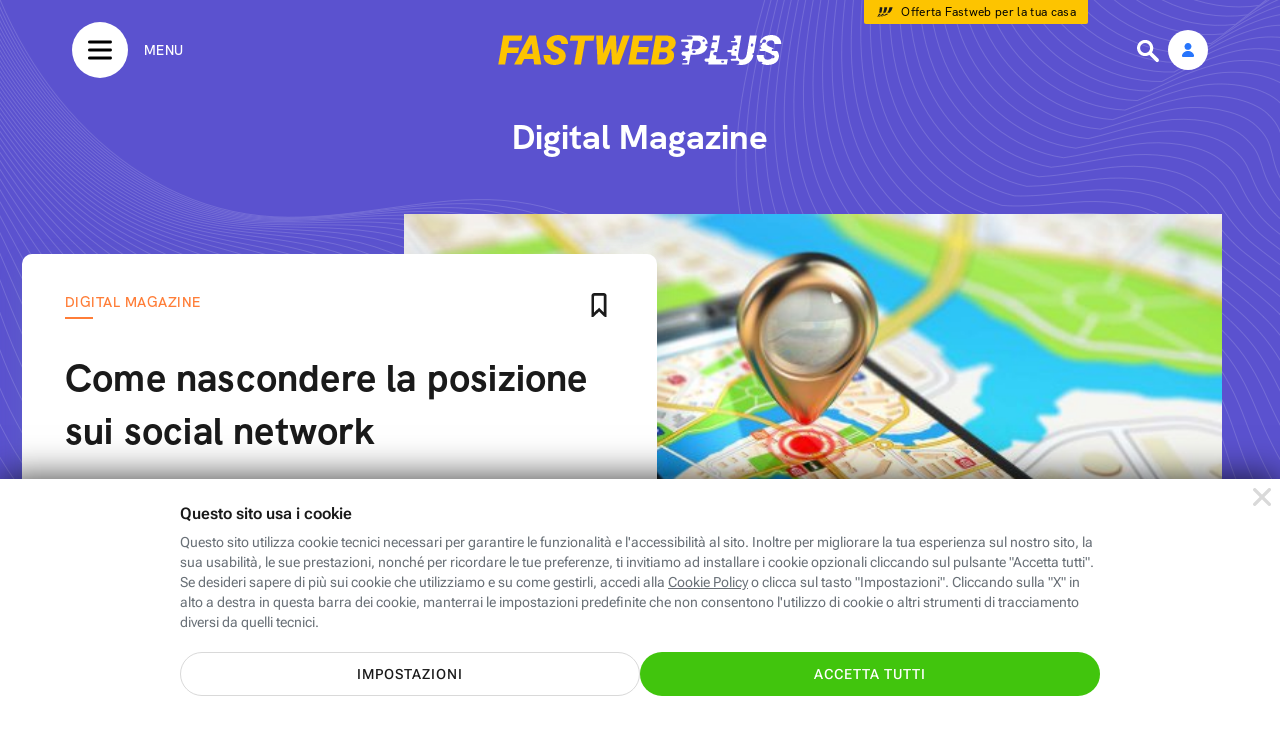

--- FILE ---
content_type: text/html; charset=utf-8
request_url: https://www.fastweb.it/fastweb-plus/digital-magazine/?p=752
body_size: 76646
content:
<!DOCTYPE html>

<html xmlns:fb="http://www.facebook.com/2008/fbml"  lang="it">
<head>
	<meta http-equiv="Content-Type" content="text/html; charset=UTF-8">
	<meta http-equiv="imagetoolbar" content="no">


    <link rel="prerender" href="/cookie-center/">
            <style type="text/css">#dp_overlay{z-index:10001;padding:20px;position:fixed;top:0px;display:block;width:100%;height:100%;left:0px;text-align:center;backdrop-filter:blur(4px);background-color:rgba(0, 0, 0, 0.6)}#dp_overlay .green_button{padding:7px 28px;border-radius:24px;border:solid 1.8px #2775fc;cursor:pointer}#dp_overlay .dp_overlay_box{padding:15px;max-width:640px;min-height:350px;margin:0 0 60px;background-image:linear-gradient(to bottom, white, #fafafa);margin:10% auto;text-align:center;border-radius:8px;box-shadow:0 8px 12px 2px rgba(0, 0, 0, 0.12)}#dp_overlay .dp_overlay_box .dp_overlay_form .dp_form_checkbox{width:300px;margin:0px auto;display:flex;align-items:center}#dp_overlay .dp_overlay_box .dp_overlay_form .dp_form_checkbox .dp_form_field_description{text-align:left;margin-left:25px}#dp_overlay .dp_overlay_box .dp_overlay_form .dp_form_text{margin-top:15px}#dp_overlay .dp_overlay_box .dp_overlay_form .dp_form_text label{font-size:12px;font-weight:500;color:#444;width:300px;display:block;margin:0 auto;text-align:center}#dp_overlay .dp_overlay_box .dp_overlay_form .dp_form_text input{padding:10px;max-width:300px;font-size:18px;line-height:1.11;color:#444}#dp_overlay .dp_overlay_box .dp_overlay_form .dp_form_text input:focus{outline:none}#dp_overlay .dp_overlay_box .dp_overlay_form .dp_form_imageUpload .dp_form_imageUpload_preview_wrapper{width:160px;height:160px;margin:0 auto 20px}#dp_overlay .dp_overlay_box .dp_overlay_form .dp_form_imageUpload .dp_form_imageUpload_preview_wrapper .dp_form_imageUpload_preview img{width:160px;height:160px;display:none}#dp_overlay .dp_overlay_box .dp_overlay_form .dp_form_imageUpload .dp_form_imageUpload_preview_wrapper .dp_form_imageUpload_preview:after{content:"";position:absolute;background:url(/fastweb-plus/area-personale/img/element-profilo-mask-black.svg) no-repeat;background-size:cover;width:160px;height:160px;margin-left:-160px}#dp_overlay .dp_overlay_box .dp_overlay_form .dp_form_imageUpload input{width:0.1px;height:0.1px;opacity:0;overflow:hidden;position:absolute;z-index:-1}#dp_overlay .dp_overlay_box .dp_overlay_form .dp_form_imageUpload label{font-weight:bold;font-stretch:normal;font-style:normal;line-height:normal;letter-spacing:1.35px;text-align:center;color:#2775fc}#dp_overlay .dp_overlay_box .dp_overlay_form .dp_form_imageUpload .form-file-chosen{margin-top:10px;font-size:12px;color:grey;display:block}#dp_overlay .dp_overlay_box .dp_overlay_close{background:url(/fastweb-plus/area-personale/img/ico-small-close-grey.svg) no-repeat;position:relative;float:right;width:48px;height:48px;object-fit:contain;cursor:pointer}#dp_overlay .dp_overlay_box .dp_overlay_question{font-size:32px;font-weight:bold;text-align:center;color:#1a1a1a;padding:50px 0px 10px 0px;border-radius:8px 8px 0px 0px;}@media only screen and (max-width:768px){#dp_overlay .dp_overlay_box .dp_overlay_question{font-size:20px}}#dp_overlay .dp_overlay_box .dp_overlay_notes{padding:20px 0;font-size:16px;line-height:1.25;text-align:center;color:#444}#dp_overlay .dp_overlay_box .dp_overlay_submit{cursor:pointer;max-width:320px;height:48px;border-radius:26px;box-shadow:0 6px 18px 0 rgba(0, 0, 0, 0.24);border:solid 1px rgba(0, 0, 0, 0.08);background-image:linear-gradient(to left, #444, #2a2a2a 0%);margin:40px auto 20px}#dp_overlay .dp_overlay_box .dp_overlay_submit > span{font-size:18px;font-weight:900;line-height:1.11;text-align:center;color:white;margin:15px auto;display:block;text-transform:uppercase}#dp_overlay .dp_overlay_box .dp_overlay_submit_elimina{background-image:linear-gradient(to left, #ff5353, #e60000 0%)}#dp_overlay .dp_overlay_box .dp_overlay_cancel{cursor:pointer;margin:1px 50px 8px 50px;font-size:16px;font-weight:500;text-align:center;color:#999;padding-bottom:20px}#dp_overlay .dp_overlay_box .dp_overlay_wait{display:none}#dp_overlay .dp_overlay_wait .dp_overlay_notes,#dp_overlay .dp_overlay_wait .dp_overlay_form,#dp_overlay .dp_overlay_wait .dp_overlay_submit,#dp_overlay .dp_overlay_wait .dp_overlay_cancel{display:none}#dp_overlay .dp_overlay_wait .dp_overlay_wait{margin-top:100px;text-align:center;display:block}#dp_overlay .dp_overlay_wait .dp_overlay_wait h2{margin-bottom:30px}#dp_overlay .dp_overlay_wait .dp_overlay_wait .spin{display:inline-block;width:100px;height:100px;border:15px solid rgba(255, 255, 255, .3);border-radius:50%;border-top-color:#2775fc;animation:spin 1s ease-in-out infinite;-webkit-animation:spin 1s ease-in-out infinite;margin-top:20px;margin-bottom:100px}@keyframes spin{to{-webkit-transform:rotate(360deg)}}@-webkit-keyframes spin{to{-webkit-transform:rotate(360deg)}}#dp_overlay .dp_overlay_down{width:640px;height:430px;margin:20px 400px 310px;padding:0 0 68px;border-radius:8px;box-shadow:0 8px 12px 2px rgba(0, 0, 0, 0.12);background-color:white}@media only screen and (min-width:768px){#dp_overlay.dp_overlay_pictureUpload .dp_overlay_box{margin:0% auto}}@media only screen and (max-width:768px){#dp_overlay.is_app .dp_overlay_box{min-height:unset;margin:40% auto}#dp_overlay.is_app.dp_overlay_pictureUpload .dp_overlay_box{margin:10% auto}}</style>
    <style type="text/css">@charset "UTF-8";:root{--bs-blue:#0d6efd;--bs-indigo:#6610f2;--bs-purple:#6f42c1;--bs-pink:#d63384;--bs-red:#dc3545;--bs-orange:#fd7e14;--bs-yellow:#ffc107;--bs-green:#198754;--bs-teal:#20c997;--bs-cyan:#0dcaf0;--bs-white:#fff;--bs-gray:#6c757d;--bs-gray-dark:#343a40;--bs-gray-100:#f8f9fa;--bs-gray-200:#e9ecef;--bs-gray-300:#dee2e6;--bs-gray-400:#ced4da;--bs-gray-500:#adb5bd;--bs-gray-600:#6c757d;--bs-gray-700:#495057;--bs-gray-800:#343a40;--bs-gray-900:#212529;--bs-primary:#0d6efd;--bs-secondary:#6c757d;--bs-success:#198754;--bs-info:#0dcaf0;--bs-warning:#ffc107;--bs-danger:#dc3545;--bs-light:#f8f9fa;--bs-dark:#212529;--bs-primary-rgb:13,110,253;--bs-secondary-rgb:108,117,125;--bs-success-rgb:25,135,84;--bs-info-rgb:13,202,240;--bs-warning-rgb:255,193,7;--bs-danger-rgb:220,53,69;--bs-light-rgb:248,249,250;--bs-dark-rgb:33,37,41;--bs-white-rgb:255,255,255;--bs-black-rgb:0,0,0;--bs-body-color-rgb:33,37,41;--bs-body-bg-rgb:255,255,255;--bs-font-sans-serif:system-ui,-apple-system,"Segoe UI",Roboto,"Helvetica Neue",Arial,"Noto Sans","Liberation Sans",sans-serif,"Apple Color Emoji","Segoe UI Emoji","Segoe UI Symbol","Noto Color Emoji";--bs-font-monospace:SFMono-Regular,Menlo,Monaco,Consolas,"Liberation Mono","Courier New",monospace;--bs-gradient:linear-gradient(180deg,rgba(255,255,255,0.15),rgba(255,255,255,0));--bs-body-font-family:var(--bs-font-sans-serif);--bs-body-font-size:1rem;--bs-body-font-weight:400;--bs-body-line-height:1.5;--bs-body-color:#212529;--bs-body-bg:#fff}*,::after,::before{box-sizing:border-box}@media(prefers-reduced-motion:no-preference){:root{scroll-behavior:smooth}}body{margin:0;font-family:var(--bs-body-font-family);font-size:var(--bs-body-font-size);font-weight:var(--bs-body-font-weight);line-height:var(--bs-body-line-height);color:var(--bs-body-color);text-align:var(--bs-body-text-align);background-color:var(--bs-body-bg);-webkit-text-size-adjust:100%;-webkit-tap-highlight-color:transparent}hr{margin:1rem 0;color:inherit;background-color:currentColor;border:0;opacity:.25}hr:not([size]){height:1px}.h1,.h2,.h3,.h4,.h5,.h6,h1,h2,h3,h4,h5,h6{margin-top:0;margin-bottom:.5rem;font-weight:500;line-height:1.2}.h1,h1{font-size:calc(2.875rem)}@media(min-width:1200px){.h1,h1{font-size:2.5rem}}.h2,h2{font-size:calc(2.225rem)}@media(min-width:1200px){.h2,h2{font-size:2rem}}.h3,h3{font-size:calc(1.9rem)}@media(min-width:1200px){.h3,h3{font-size:1.75rem}}.h4,h4{font-size:calc(1.575rem)}@media(min-width:1200px){.h4,h4{font-size:1.5rem}}.h5,h5{font-size:1.25rem}.h6,h6{font-size:1rem}p{margin-top:0;margin-bottom:1rem}abbr[data-bs-original-title],abbr[title]{-webkit-text-decoration:underline dotted;text-decoration:underline dotted;cursor:help;-webkit-text-decoration-skip-ink:none;text-decoration-skip-ink:none}address{margin-bottom:1rem;font-style:normal;line-height:inherit}ol,ul{padding-left:2rem}dl,ol,ul{margin-top:0;margin-bottom:1rem}ol ol,ol ul,ul ol,ul ul{margin-bottom:0}dt{font-weight:700}dd{margin-bottom:.5rem;margin-left:0}blockquote{margin:0 0 1rem}b,strong{font-weight:bolder}.small,small{font-size:.875em}.mark,mark{padding:.2em;background-color:#fcf8e3}sub,sup{position:relative;font-size:.75em;line-height:0;vertical-align:baseline}sub{bottom:-.25em}sup{top:-.5em}a{color:#0d6efd;text-decoration:underline}a:hover{color:#0a58ca}a:not([href]):not([class]),a:not([href]):not([class]):hover{color:inherit;text-decoration:none}code,kbd,pre,samp{font-family:var(--bs-font-monospace);font-size:1em;direction:ltr;unicode-bidi:bidi-override}pre{display:block;margin-top:0;margin-bottom:1rem;overflow:auto;font-size:.875em}pre code{font-size:inherit;color:inherit;word-break:normal}code{font-size:.875em;color:#d63384;word-wrap:break-word}a>code{color:inherit}kbd{padding:.2rem .4rem;font-size:.875em;color:#fff;background-color:#212529;border-radius:.2rem}kbd kbd{padding:0;font-size:1em;font-weight:700}figure{margin:0 0 1rem}img,svg{vertical-align:middle}table{caption-side:bottom;border-collapse:collapse}caption{padding-top:.5rem;padding-bottom:.5rem;color:#6c757d;text-align:left}th{text-align:inherit;text-align:-webkit-match-parent}tbody,td,tfoot,th,thead,tr{border-color:inherit;border-style:solid;border-width:0}label{display:inline-block}button{border-radius:0}button:focus:not(:focus-visible){outline:0}button,input,optgroup,select,textarea{margin:0;font-family:inherit;font-size:inherit;line-height:inherit}button,select{text-transform:none}[role=button]{cursor:pointer}select{word-wrap:normal}select:disabled{opacity:1}[list]::-webkit-calendar-picker-indicator{display:none}[type=button],[type=reset],[type=submit],button{-webkit-appearance:button}[type=button]:not(:disabled),[type=reset]:not(:disabled),[type=submit]:not(:disabled),button:not(:disabled){cursor:pointer}::-moz-focus-inner{padding:0;border-style:none}textarea{resize:vertical}fieldset{min-width:0;padding:0;margin:0;border:0}legend{float:left;width:100%;padding:0;margin-bottom:.5rem;font-size:calc(1.575rem);line-height:inherit}@media(min-width:1200px){legend{font-size:1.5rem}}legend+*{clear:left}::-webkit-datetime-edit-day-field,::-webkit-datetime-edit-fields-wrapper,::-webkit-datetime-edit-hour-field,::-webkit-datetime-edit-minute,::-webkit-datetime-edit-month-field,::-webkit-datetime-edit-text,::-webkit-datetime-edit-year-field{padding:0}::-webkit-inner-spin-button{height:auto}[type=search]{outline-offset:-2px;-webkit-appearance:textfield}::-webkit-search-decoration{-webkit-appearance:none}::-webkit-color-swatch-wrapper{padding:0}::-webkit-file-upload-button{font:inherit}::file-selector-button{font:inherit}::-webkit-file-upload-button{font:inherit;-webkit-appearance:button}output{display:inline-block}iframe{border:0}summary{display:list-item;cursor:pointer}progress{vertical-align:baseline}[hidden]{display:none !important}.lead{font-size:1.25rem;font-weight:300}.display-1{font-size:calc(6.125rem);font-weight:300;line-height:1.2}@media(min-width:1200px){.display-1{font-size:5rem}}.display-2{font-size:calc(5.475rem);font-weight:300;line-height:1.2}@media(min-width:1200px){.display-2{font-size:4.5rem}}.display-3{font-size:calc(4.825rem);font-weight:300;line-height:1.2}@media(min-width:1200px){.display-3{font-size:4rem}}.display-4{font-size:calc(4.175rem);font-weight:300;line-height:1.2}@media(min-width:1200px){.display-4{font-size:3.5rem}}.display-5{font-size:calc(3.525rem);font-weight:300;line-height:1.2}@media(min-width:1200px){.display-5{font-size:3rem}}.display-6{font-size:calc(2.875rem);font-weight:300;line-height:1.2}@media(min-width:1200px){.display-6{font-size:2.5rem}}.list-unstyled{padding-left:0;list-style:none}.list-inline{padding-left:0;list-style:none}.list-inline-item{display:inline-block}.list-inline-item:not(:last-child){margin-right:.5rem}.initialism{font-size:.875em;text-transform:uppercase}.blockquote{margin-bottom:1rem;font-size:1.25rem}.blockquote>:last-child{margin-bottom:0}.blockquote-footer{margin-top:-1rem;margin-bottom:1rem;font-size:.875em;color:#6c757d}.blockquote-footer::before{content:"â€”Â "}.img-fluid{max-width:100%;height:auto}.img-thumbnail{padding:.25rem;background-color:#fff;border:1px solid #dee2e6;border-radius:.25rem;max-width:100%;height:auto}.figure{display:inline-block}.figure-img{margin-bottom:.5rem;line-height:1}.figure-caption{font-size:.875em;color:#6c757d}.container,.container-fluid,.container-lg,.container-md,.container-sm,.container-xl,.container-xxl{width:100%;padding-right:var(--bs-gutter-x,.75rem);padding-left:var(--bs-gutter-x,.75rem);margin-right:auto;margin-left:auto}@media(min-width:576px){.container,.container-sm{max-width:540px}}@media(min-width:768px){.container,.container-md,.container-sm{max-width:720px}}@media(min-width:992px){.container,.container-lg,.container-md,.container-sm{max-width:960px}}@media(min-width:1200px){.container,.container-lg,.container-md,.container-sm,.container-xl{max-width:1140px}}@media(min-width:1400px){.container,.container-lg,.container-md,.container-sm,.container-xl,.container-xxl{max-width:1320px}}.row{--bs-gutter-x:1.5rem;--bs-gutter-y:0;display:flex;flex-wrap:wrap;margin-top:calc(-1*var(--bs-gutter-y));margin-right:calc(-0.5*var(--bs-gutter-x));margin-left:calc(-0.5*var(--bs-gutter-x))}.row>*{flex-shrink:0;width:100%;max-width:100%;padding-right:calc(var(--bs-gutter-x)*.5);padding-left:calc(var(--bs-gutter-x)*.5);margin-top:var(--bs-gutter-y)}.col{flex:1 0 0}.row-cols-auto>*{flex:0 0 auto;width:auto}.row-cols-1>*{flex:0 0 auto;width:100%}.row-cols-2>*{flex:0 0 auto;width:50%}.row-cols-3>*{flex:0 0 auto;width:33.3333333333%}.row-cols-4>*{flex:0 0 auto;width:25%}.row-cols-5>*{flex:0 0 auto;width:20%}.row-cols-6>*{flex:0 0 auto;width:16.6666666667%}.col-auto{flex:0 0 auto;width:auto}.col-1{flex:0 0 auto;width:8.33333333%}.col-2{flex:0 0 auto;width:16.66666667%}.col-3{flex:0 0 auto;width:25%}.col-4{flex:0 0 auto;width:33.33333333%}.col-5{flex:0 0 auto;width:41.66666667%}.col-6{flex:0 0 auto;width:50%}.col-7{flex:0 0 auto;width:58.33333333%}.col-8{flex:0 0 auto;width:66.66666667%}.col-9{flex:0 0 auto;width:75%}.col-10{flex:0 0 auto;width:83.33333333%}.col-11{flex:0 0 auto;width:91.66666667%}.col-12{flex:0 0 auto;width:100%}.offset-1{margin-left:8.33333333%}.offset-2{margin-left:16.66666667%}.offset-3{margin-left:25%}.offset-4{margin-left:33.33333333%}.offset-5{margin-left:41.66666667%}.offset-6{margin-left:50%}.offset-7{margin-left:58.33333333%}.offset-8{margin-left:66.66666667%}.offset-9{margin-left:75%}.offset-10{margin-left:83.33333333%}.offset-11{margin-left:91.66666667%}.g-0,.gx-0{--bs-gutter-x:0}.g-0,.gy-0{--bs-gutter-y:0}.g-1,.gx-1{--bs-gutter-x:.25rem}.g-1,.gy-1{--bs-gutter-y:.25rem}.g-2,.gx-2{--bs-gutter-x:.5rem}.g-2,.gy-2{--bs-gutter-y:.5rem}.g-3,.gx-3{--bs-gutter-x:1rem}.g-3,.gy-3{--bs-gutter-y:1rem}.g-4,.gx-4{--bs-gutter-x:1.5rem}.g-4,.gy-4{--bs-gutter-y:1.5rem}.g-5,.gx-5{--bs-gutter-x:3rem}.g-5,.gy-5{--bs-gutter-y:3rem}@media(min-width:576px){.col-sm{flex:1 0 0}.row-cols-sm-auto>*{flex:0 0 auto;width:auto}.row-cols-sm-1>*{flex:0 0 auto;width:100%}.row-cols-sm-2>*{flex:0 0 auto;width:50%}.row-cols-sm-3>*{flex:0 0 auto;width:33.3333333333%}.row-cols-sm-4>*{flex:0 0 auto;width:25%}.row-cols-sm-5>*{flex:0 0 auto;width:20%}.row-cols-sm-6>*{flex:0 0 auto;width:16.6666666667%}.col-sm-auto{flex:0 0 auto;width:auto}.col-sm-1{flex:0 0 auto;width:8.33333333%}.col-sm-2{flex:0 0 auto;width:16.66666667%}.col-sm-3{flex:0 0 auto;width:25%}.col-sm-4{flex:0 0 auto;width:33.33333333%}.col-sm-5{flex:0 0 auto;width:41.66666667%}.col-sm-6{flex:0 0 auto;width:50%}.col-sm-7{flex:0 0 auto;width:58.33333333%}.col-sm-8{flex:0 0 auto;width:66.66666667%}.col-sm-9{flex:0 0 auto;width:75%}.col-sm-10{flex:0 0 auto;width:83.33333333%}.col-sm-11{flex:0 0 auto;width:91.66666667%}.col-sm-12{flex:0 0 auto;width:100%}.offset-sm-0{margin-left:0}.offset-sm-1{margin-left:8.33333333%}.offset-sm-2{margin-left:16.66666667%}.offset-sm-3{margin-left:25%}.offset-sm-4{margin-left:33.33333333%}.offset-sm-5{margin-left:41.66666667%}.offset-sm-6{margin-left:50%}.offset-sm-7{margin-left:58.33333333%}.offset-sm-8{margin-left:66.66666667%}.offset-sm-9{margin-left:75%}.offset-sm-10{margin-left:83.33333333%}.offset-sm-11{margin-left:91.66666667%}.g-sm-0,.gx-sm-0{--bs-gutter-x:0}.g-sm-0,.gy-sm-0{--bs-gutter-y:0}.g-sm-1,.gx-sm-1{--bs-gutter-x:.25rem}.g-sm-1,.gy-sm-1{--bs-gutter-y:.25rem}.g-sm-2,.gx-sm-2{--bs-gutter-x:.5rem}.g-sm-2,.gy-sm-2{--bs-gutter-y:.5rem}.g-sm-3,.gx-sm-3{--bs-gutter-x:1rem}.g-sm-3,.gy-sm-3{--bs-gutter-y:1rem}.g-sm-4,.gx-sm-4{--bs-gutter-x:1.5rem}.g-sm-4,.gy-sm-4{--bs-gutter-y:1.5rem}.g-sm-5,.gx-sm-5{--bs-gutter-x:3rem}.g-sm-5,.gy-sm-5{--bs-gutter-y:3rem}}@media(min-width:768px){.col-md{flex:1 0 0}.row-cols-md-auto>*{flex:0 0 auto;width:auto}.row-cols-md-1>*{flex:0 0 auto;width:100%}.row-cols-md-2>*{flex:0 0 auto;width:50%}.row-cols-md-3>*{flex:0 0 auto;width:33.3333333333%}.row-cols-md-4>*{flex:0 0 auto;width:25%}.row-cols-md-5>*{flex:0 0 auto;width:20%}.row-cols-md-6>*{flex:0 0 auto;width:16.6666666667%}.col-md-auto{flex:0 0 auto;width:auto}.col-md-1{flex:0 0 auto;width:8.33333333%}.col-md-2{flex:0 0 auto;width:16.66666667%}.col-md-3{flex:0 0 auto;width:25%}.col-md-4{flex:0 0 auto;width:33.33333333%}.col-md-5{flex:0 0 auto;width:41.66666667%}.col-md-6{flex:0 0 auto;width:50%}.col-md-7{flex:0 0 auto;width:58.33333333%}.col-md-8{flex:0 0 auto;width:66.66666667%}.col-md-9{flex:0 0 auto;width:75%}.col-md-10{flex:0 0 auto;width:83.33333333%}.col-md-11{flex:0 0 auto;width:91.66666667%}.col-md-12{flex:0 0 auto;width:100%}.offset-md-0{margin-left:0}.offset-md-1{margin-left:8.33333333%}.offset-md-2{margin-left:16.66666667%}.offset-md-3{margin-left:25%}.offset-md-4{margin-left:33.33333333%}.offset-md-5{margin-left:41.66666667%}.offset-md-6{margin-left:50%}.offset-md-7{margin-left:58.33333333%}.offset-md-8{margin-left:66.66666667%}.offset-md-9{margin-left:75%}.offset-md-10{margin-left:83.33333333%}.offset-md-11{margin-left:91.66666667%}.g-md-0,.gx-md-0{--bs-gutter-x:0}.g-md-0,.gy-md-0{--bs-gutter-y:0}.g-md-1,.gx-md-1{--bs-gutter-x:.25rem}.g-md-1,.gy-md-1{--bs-gutter-y:.25rem}.g-md-2,.gx-md-2{--bs-gutter-x:.5rem}.g-md-2,.gy-md-2{--bs-gutter-y:.5rem}.g-md-3,.gx-md-3{--bs-gutter-x:1rem}.g-md-3,.gy-md-3{--bs-gutter-y:1rem}.g-md-4,.gx-md-4{--bs-gutter-x:1.5rem}.g-md-4,.gy-md-4{--bs-gutter-y:1.5rem}.g-md-5,.gx-md-5{--bs-gutter-x:3rem}.g-md-5,.gy-md-5{--bs-gutter-y:3rem}}@media(min-width:992px){.col-lg{flex:1 0 0}.row-cols-lg-auto>*{flex:0 0 auto;width:auto}.row-cols-lg-1>*{flex:0 0 auto;width:100%}.row-cols-lg-2>*{flex:0 0 auto;width:50%}.row-cols-lg-3>*{flex:0 0 auto;width:33.3333333333%}.row-cols-lg-4>*{flex:0 0 auto;width:25%}.row-cols-lg-5>*{flex:0 0 auto;width:20%}.row-cols-lg-6>*{flex:0 0 auto;width:16.6666666667%}.col-lg-auto{flex:0 0 auto;width:auto}.col-lg-1{flex:0 0 auto;width:8.33333333%}.col-lg-2{flex:0 0 auto;width:16.66666667%}.col-lg-3{flex:0 0 auto;width:25%}.col-lg-4{flex:0 0 auto;width:33.33333333%}.col-lg-5{flex:0 0 auto;width:41.66666667%}.col-lg-6{flex:0 0 auto;width:50%}.col-lg-7{flex:0 0 auto;width:58.33333333%}.col-lg-8{flex:0 0 auto;width:66.66666667%}.col-lg-9{flex:0 0 auto;width:75%}.col-lg-10{flex:0 0 auto;width:83.33333333%}.col-lg-11{flex:0 0 auto;width:91.66666667%}.col-lg-12{flex:0 0 auto;width:100%}.offset-lg-0{margin-left:0}.offset-lg-1{margin-left:8.33333333%}.offset-lg-2{margin-left:16.66666667%}.offset-lg-3{margin-left:25%}.offset-lg-4{margin-left:33.33333333%}.offset-lg-5{margin-left:41.66666667%}.offset-lg-6{margin-left:50%}.offset-lg-7{margin-left:58.33333333%}.offset-lg-8{margin-left:66.66666667%}.offset-lg-9{margin-left:75%}.offset-lg-10{margin-left:83.33333333%}.offset-lg-11{margin-left:91.66666667%}.g-lg-0,.gx-lg-0{--bs-gutter-x:0}.g-lg-0,.gy-lg-0{--bs-gutter-y:0}.g-lg-1,.gx-lg-1{--bs-gutter-x:.25rem}.g-lg-1,.gy-lg-1{--bs-gutter-y:.25rem}.g-lg-2,.gx-lg-2{--bs-gutter-x:.5rem}.g-lg-2,.gy-lg-2{--bs-gutter-y:.5rem}.g-lg-3,.gx-lg-3{--bs-gutter-x:1rem}.g-lg-3,.gy-lg-3{--bs-gutter-y:1rem}.g-lg-4,.gx-lg-4{--bs-gutter-x:1.5rem}.g-lg-4,.gy-lg-4{--bs-gutter-y:1.5rem}.g-lg-5,.gx-lg-5{--bs-gutter-x:3rem}.g-lg-5,.gy-lg-5{--bs-gutter-y:3rem}}@media(min-width:1200px){.col-xl{flex:1 0 0}.row-cols-xl-auto>*{flex:0 0 auto;width:auto}.row-cols-xl-1>*{flex:0 0 auto;width:100%}.row-cols-xl-2>*{flex:0 0 auto;width:50%}.row-cols-xl-3>*{flex:0 0 auto;width:33.3333333333%}.row-cols-xl-4>*{flex:0 0 auto;width:25%}.row-cols-xl-5>*{flex:0 0 auto;width:20%}.row-cols-xl-6>*{flex:0 0 auto;width:16.6666666667%}.col-xl-auto{flex:0 0 auto;width:auto}.col-xl-1{flex:0 0 auto;width:8.33333333%}.col-xl-2{flex:0 0 auto;width:16.66666667%}.col-xl-3{flex:0 0 auto;width:25%}.col-xl-4{flex:0 0 auto;width:33.33333333%}.col-xl-5{flex:0 0 auto;width:41.66666667%}.col-xl-6{flex:0 0 auto;width:50%}.col-xl-7{flex:0 0 auto;width:58.33333333%}.col-xl-8{flex:0 0 auto;width:66.66666667%}.col-xl-9{flex:0 0 auto;width:75%}.col-xl-10{flex:0 0 auto;width:83.33333333%}.col-xl-11{flex:0 0 auto;width:91.66666667%}.col-xl-12{flex:0 0 auto;width:100%}.offset-xl-0{margin-left:0}.offset-xl-1{margin-left:8.33333333%}.offset-xl-2{margin-left:16.66666667%}.offset-xl-3{margin-left:25%}.offset-xl-4{margin-left:33.33333333%}.offset-xl-5{margin-left:41.66666667%}.offset-xl-6{margin-left:50%}.offset-xl-7{margin-left:58.33333333%}.offset-xl-8{margin-left:66.66666667%}.offset-xl-9{margin-left:75%}.offset-xl-10{margin-left:83.33333333%}.offset-xl-11{margin-left:91.66666667%}.g-xl-0,.gx-xl-0{--bs-gutter-x:0}.g-xl-0,.gy-xl-0{--bs-gutter-y:0}.g-xl-1,.gx-xl-1{--bs-gutter-x:.25rem}.g-xl-1,.gy-xl-1{--bs-gutter-y:.25rem}.g-xl-2,.gx-xl-2{--bs-gutter-x:.5rem}.g-xl-2,.gy-xl-2{--bs-gutter-y:.5rem}.g-xl-3,.gx-xl-3{--bs-gutter-x:1rem}.g-xl-3,.gy-xl-3{--bs-gutter-y:1rem}.g-xl-4,.gx-xl-4{--bs-gutter-x:1.5rem}.g-xl-4,.gy-xl-4{--bs-gutter-y:1.5rem}.g-xl-5,.gx-xl-5{--bs-gutter-x:3rem}.g-xl-5,.gy-xl-5{--bs-gutter-y:3rem}}@media(min-width:1400px){.col-xxl{flex:1 0 0}.row-cols-xxl-auto>*{flex:0 0 auto;width:auto}.row-cols-xxl-1>*{flex:0 0 auto;width:100%}.row-cols-xxl-2>*{flex:0 0 auto;width:50%}.row-cols-xxl-3>*{flex:0 0 auto;width:33.3333333333%}.row-cols-xxl-4>*{flex:0 0 auto;width:25%}.row-cols-xxl-5>*{flex:0 0 auto;width:20%}.row-cols-xxl-6>*{flex:0 0 auto;width:16.6666666667%}.col-xxl-auto{flex:0 0 auto;width:auto}.col-xxl-1{flex:0 0 auto;width:8.33333333%}.col-xxl-2{flex:0 0 auto;width:16.66666667%}.col-xxl-3{flex:0 0 auto;width:25%}.col-xxl-4{flex:0 0 auto;width:33.33333333%}.col-xxl-5{flex:0 0 auto;width:41.66666667%}.col-xxl-6{flex:0 0 auto;width:50%}.col-xxl-7{flex:0 0 auto;width:58.33333333%}.col-xxl-8{flex:0 0 auto;width:66.66666667%}.col-xxl-9{flex:0 0 auto;width:75%}.col-xxl-10{flex:0 0 auto;width:83.33333333%}.col-xxl-11{flex:0 0 auto;width:91.66666667%}.col-xxl-12{flex:0 0 auto;width:100%}.offset-xxl-0{margin-left:0}.offset-xxl-1{margin-left:8.33333333%}.offset-xxl-2{margin-left:16.66666667%}.offset-xxl-3{margin-left:25%}.offset-xxl-4{margin-left:33.33333333%}.offset-xxl-5{margin-left:41.66666667%}.offset-xxl-6{margin-left:50%}.offset-xxl-7{margin-left:58.33333333%}.offset-xxl-8{margin-left:66.66666667%}.offset-xxl-9{margin-left:75%}.offset-xxl-10{margin-left:83.33333333%}.offset-xxl-11{margin-left:91.66666667%}.g-xxl-0,.gx-xxl-0{--bs-gutter-x:0}.g-xxl-0,.gy-xxl-0{--bs-gutter-y:0}.g-xxl-1,.gx-xxl-1{--bs-gutter-x:.25rem}.g-xxl-1,.gy-xxl-1{--bs-gutter-y:.25rem}.g-xxl-2,.gx-xxl-2{--bs-gutter-x:.5rem}.g-xxl-2,.gy-xxl-2{--bs-gutter-y:.5rem}.g-xxl-3,.gx-xxl-3{--bs-gutter-x:1rem}.g-xxl-3,.gy-xxl-3{--bs-gutter-y:1rem}.g-xxl-4,.gx-xxl-4{--bs-gutter-x:1.5rem}.g-xxl-4,.gy-xxl-4{--bs-gutter-y:1.5rem}.g-xxl-5,.gx-xxl-5{--bs-gutter-x:3rem}.g-xxl-5,.gy-xxl-5{--bs-gutter-y:3rem}}.table{--bs-table-bg:transparent;--bs-table-accent-bg:transparent;--bs-table-striped-color:#212529;--bs-table-striped-bg:rgba(0,0,0,0.05);--bs-table-active-color:#212529;--bs-table-active-bg:rgba(0,0,0,0.1);--bs-table-hover-color:#212529;--bs-table-hover-bg:rgba(0,0,0,0.075);width:100%;margin-bottom:1rem;color:#212529;vertical-align:top;border-color:#dee2e6}.table>:not(caption)>*>*{padding:.5rem .5rem;background-color:var(--bs-table-bg);border-bottom-width:1px;box-shadow:inset 0 0 0 9999px var(--bs-table-accent-bg)}.table>tbody{vertical-align:inherit}.table>thead{vertical-align:bottom}.table>:not(:first-child){border-top:2px solid currentColor}.caption-top{caption-side:top}.table-sm>:not(caption)>*>*{padding:.25rem .25rem}.table-bordered>:not(caption)>*{border-width:1px 0}.table-bordered>:not(caption)>*>*{border-width:0 1px}.table-borderless>:not(caption)>*>*{border-bottom-width:0}.table-borderless>:not(:first-child){border-top-width:0}.table-striped>tbody>tr:nth-of-type(odd)>*{--bs-table-accent-bg:var(--bs-table-striped-bg);color:var(--bs-table-striped-color)}.table-active{--bs-table-accent-bg:var(--bs-table-active-bg);color:var(--bs-table-active-color)}.table-hover>tbody>tr:hover>*{--bs-table-accent-bg:var(--bs-table-hover-bg);color:var(--bs-table-hover-color)}.table-primary{--bs-table-bg:#cfe2ff;--bs-table-striped-bg:#c5d7f2;--bs-table-striped-color:#000;--bs-table-active-bg:#bacbe6;--bs-table-active-color:#000;--bs-table-hover-bg:#bfd1ec;--bs-table-hover-color:#000;color:#000;border-color:#bacbe6}.table-secondary{--bs-table-bg:#e2e3e5;--bs-table-striped-bg:#d7d8da;--bs-table-striped-color:#000;--bs-table-active-bg:#cbccce;--bs-table-active-color:#000;--bs-table-hover-bg:#d1d2d4;--bs-table-hover-color:#000;color:#000;border-color:#cbccce}.table-success{--bs-table-bg:#d1e7dd;--bs-table-striped-bg:#c7dbd2;--bs-table-striped-color:#000;--bs-table-active-bg:#bcd0c7;--bs-table-active-color:#000;--bs-table-hover-bg:#c1d6cc;--bs-table-hover-color:#000;color:#000;border-color:#bcd0c7}.table-info{--bs-table-bg:#cff4fc;--bs-table-striped-bg:#c5e8ef;--bs-table-striped-color:#000;--bs-table-active-bg:#badce3;--bs-table-active-color:#000;--bs-table-hover-bg:#bfe2e9;--bs-table-hover-color:#000;color:#000;border-color:#badce3}.table-warning{--bs-table-bg:#fff3cd;--bs-table-striped-bg:#f2e7c3;--bs-table-striped-color:#000;--bs-table-active-bg:#e6dbb9;--bs-table-active-color:#000;--bs-table-hover-bg:#ece1be;--bs-table-hover-color:#000;color:#000;border-color:#e6dbb9}.table-danger{--bs-table-bg:#f8d7da;--bs-table-striped-bg:#eccccf;--bs-table-striped-color:#000;--bs-table-active-bg:#dfc2c4;--bs-table-active-color:#000;--bs-table-hover-bg:#e5c7ca;--bs-table-hover-color:#000;color:#000;border-color:#dfc2c4}.table-light{--bs-table-bg:#f8f9fa;--bs-table-striped-bg:#ecedee;--bs-table-striped-color:#000;--bs-table-active-bg:#dfe0e1;--bs-table-active-color:#000;--bs-table-hover-bg:#e5e6e7;--bs-table-hover-color:#000;color:#000;border-color:#dfe0e1}.table-dark{--bs-table-bg:#212529;--bs-table-striped-bg:#2c3034;--bs-table-striped-color:#fff;--bs-table-active-bg:#373b3e;--bs-table-active-color:#fff;--bs-table-hover-bg:#323539;--bs-table-hover-color:#fff;color:#fff;border-color:#373b3e}.table-responsive{overflow-x:auto;-webkit-overflow-scrolling:touch}@media(max-width:575.98px){.table-responsive-sm{overflow-x:auto;-webkit-overflow-scrolling:touch}}@media(max-width:767.98px){.table-responsive-md{overflow-x:auto;-webkit-overflow-scrolling:touch}}@media(max-width:991.98px){.table-responsive-lg{overflow-x:auto;-webkit-overflow-scrolling:touch}}@media(max-width:1199.98px){.table-responsive-xl{overflow-x:auto;-webkit-overflow-scrolling:touch}}@media(max-width:1399.98px){.table-responsive-xxl{overflow-x:auto;-webkit-overflow-scrolling:touch}}.form-label{margin-bottom:.5rem}.col-form-label{padding-top:calc(1.375rem);padding-bottom:calc(1.375rem);margin-bottom:0;font-size:inherit;line-height:1.5}.col-form-label-lg{padding-top:calc(1.5rem);padding-bottom:calc(1.5rem);font-size:1.25rem}.col-form-label-sm{padding-top:calc(1.25rem);padding-bottom:calc(1.25rem);font-size:.875rem}.form-text{margin-top:.25rem;font-size:.875em;color:#6c757d}.form-control{display:block;width:100%;padding:.375rem .75rem;font-size:1rem;font-weight:400;line-height:1.5;color:#212529;background-color:#fff;background-clip:padding-box;border:1px solid #ced4da;-webkit-appearance:none;-moz-appearance:none;appearance:none;border-radius:.25rem;transition:border-color .15s ease-in-out,box-shadow .15s ease-in-out}@media(prefers-reduced-motion:reduce){.form-control{transition:none}}.form-control[type=file]{overflow:hidden}.form-control[type=file]:not(:disabled):not([readonly]){cursor:pointer}.form-control:focus{color:#212529;background-color:#fff;border-color:#86b7fe;outline:0;box-shadow:0 0 0 .25rem rgba(13,110,253,0.25)}.form-control::-webkit-date-and-time-value{height:1.5em}.form-control::-moz-placeholder{color:#6c757d;opacity:1}.form-control::placeholder{color:#6c757d;opacity:1}.form-control:disabled,.form-control[readonly]{background-color:#e9ecef;opacity:1}.form-control::-webkit-file-upload-button{padding:.375rem .75rem;margin:-.375rem -.75rem;-webkit-margin-end:.75rem;margin-inline-end:.75rem;color:#212529;background-color:#e9ecef;pointer-events:none;border-color:inherit;border-style:solid;border-width:0;border-inline-end-width:1px;border-radius:0;-webkit-transition:color .15s ease-in-out,background-color .15s ease-in-out,border-color .15s ease-in-out,box-shadow .15s ease-in-out;transition:color .15s ease-in-out,background-color .15s ease-in-out,border-color .15s ease-in-out,box-shadow .15s ease-in-out}.form-control::file-selector-button{padding:.375rem .75rem;margin:-.375rem -.75rem;-webkit-margin-end:.75rem;margin-inline-end:.75rem;color:#212529;background-color:#e9ecef;pointer-events:none;border-color:inherit;border-style:solid;border-width:0;border-inline-end-width:1px;border-radius:0;transition:color .15s ease-in-out,background-color .15s ease-in-out,border-color .15s ease-in-out,box-shadow .15s ease-in-out}@media(prefers-reduced-motion:reduce){.form-control::-webkit-file-upload-button{-webkit-transition:none;transition:none}.form-control::file-selector-button{transition:none}}.form-control:hover:not(:disabled):not([readonly])::-webkit-file-upload-button{background-color:#dde0e3}.form-control:hover:not(:disabled):not([readonly])::file-selector-button{background-color:#dde0e3}.form-control::-webkit-file-upload-button{padding:.375rem .75rem;margin:-.375rem -.75rem;-webkit-margin-end:.75rem;margin-inline-end:.75rem;color:#212529;background-color:#e9ecef;pointer-events:none;border-color:inherit;border-style:solid;border-width:0;border-inline-end-width:1px;border-radius:0;-webkit-transition:color .15s ease-in-out,background-color .15s ease-in-out,border-color .15s ease-in-out,box-shadow .15s ease-in-out;transition:color .15s ease-in-out,background-color .15s ease-in-out,border-color .15s ease-in-out,box-shadow .15s ease-in-out}@media(prefers-reduced-motion:reduce){.form-control::-webkit-file-upload-button{-webkit-transition:none;transition:none}}.form-control:hover:not(:disabled):not([readonly])::-webkit-file-upload-button{background-color:#dde0e3}.form-control-plaintext{display:block;width:100%;padding:.375rem 0;margin-bottom:0;line-height:1.5;color:#212529;background-color:transparent;border:solid transparent;border-width:1px 0}.form-control-plaintext.form-control-lg,.form-control-plaintext.form-control-sm{padding-right:0;padding-left:0}.form-control-sm{min-height:calc(4em);padding:.25rem .5rem;font-size:.875rem;border-radius:.2rem}.form-control-sm::-webkit-file-upload-button{padding:.25rem .5rem;margin:-.25rem -.5rem;-webkit-margin-end:.5rem;margin-inline-end:.5rem}.form-control-sm::file-selector-button{padding:.25rem .5rem;margin:-.25rem -.5rem;-webkit-margin-end:.5rem;margin-inline-end:.5rem}.form-control-sm::-webkit-file-upload-button{padding:.25rem .5rem;margin:-.25rem -.5rem;-webkit-margin-end:.5rem;margin-inline-end:.5rem}.form-control-lg{min-height:calc(4.5em);padding:.5rem 1rem;font-size:1.25rem;border-radius:.3rem}.form-control-lg::-webkit-file-upload-button{padding:.5rem 1rem;margin:-.5rem -1rem;-webkit-margin-end:1rem;margin-inline-end:1rem}.form-control-lg::file-selector-button{padding:.5rem 1rem;margin:-.5rem -1rem;-webkit-margin-end:1rem;margin-inline-end:1rem}.form-control-lg::-webkit-file-upload-button{padding:.5rem 1rem;margin:-.5rem -1rem;-webkit-margin-end:1rem;margin-inline-end:1rem}textarea.form-control{min-height:calc(4.25em)}textarea.form-control-sm{min-height:calc(4em)}textarea.form-control-lg{min-height:calc(4.5em)}.form-control-color{width:3rem;height:auto;padding:.375rem}.form-control-color:not(:disabled):not([readonly]){cursor:pointer}.form-control-color::-moz-color-swatch{height:1.5em;border-radius:.25rem}.form-control-color::-webkit-color-swatch{height:1.5em;border-radius:.25rem}.form-select{display:block;width:100%;padding:.375rem 2.25rem .375rem .75rem;-moz-padding-start:calc(-2.25rem);font-size:1rem;font-weight:400;line-height:1.5;color:#212529;background-color:#fff;background-image:url("data:image/svg+xml,%3csvgxmlns='http://www.w3.org/2000/svg'viewBox='001616'%3e%3cpathfill='none'stroke='%23343a40'stroke-linecap='round'stroke-linejoin='round'stroke-width='2'd='M25l666-6'/%3e%3c/svg%3e");background-repeat:no-repeat;background-position:right .75rem center;background-size:16px 12px;border:1px solid #ced4da;border-radius:.25rem;transition:border-color .15s ease-in-out,box-shadow .15s ease-in-out;-webkit-appearance:none;-moz-appearance:none;appearance:none}@media(prefers-reduced-motion:reduce){.form-select{transition:none}}.form-select:focus{border-color:#86b7fe;outline:0;box-shadow:0 0 0 .25rem rgba(13,110,253,0.25)}.form-select[multiple],.form-select[size]:not([size="1"]){padding-right:.75rem;background-image:none}.form-select:disabled{background-color:#e9ecef}.form-select:-moz-focusring{color:transparent;text-shadow:0 0 0 #212529}.form-select-sm{padding-top:.25rem;padding-bottom:.25rem;padding-left:.5rem;font-size:.875rem;border-radius:.2rem}.form-select-lg{padding-top:.5rem;padding-bottom:.5rem;padding-left:1rem;font-size:1.25rem;border-radius:.3rem}.form-check{display:block;min-height:1.5rem;padding-left:1.5em;margin-bottom:.125rem}.form-check .form-check-input{float:left;margin-left:-1.5em}.form-check-input{width:1em;height:1em;margin-top:.25em;vertical-align:top;background-color:#fff;background-repeat:no-repeat;background-position:center;background-size:contain;border:1px solid rgba(0,0,0,0.25);-webkit-appearance:none;-moz-appearance:none;appearance:none;-webkit-print-color-adjust:exact;color-adjust:exact}.form-check-input[type=checkbox]{border-radius:.25em}.form-check-input[type=radio]{border-radius:50%}.form-check-input:active{filter:brightness(90%)}.form-check-input:focus{border-color:#86b7fe;outline:0;box-shadow:0 0 0 .25rem rgba(13,110,253,0.25)}.form-check-input:checked{background-color:#0d6efd;border-color:#0d6efd}.form-check-input:checked[type=checkbox]{background-image:url("data:image/svg+xml,%3csvgxmlns='http://www.w3.org/2000/svg'viewBox='002020'%3e%3cpathfill='none'stroke='%23fff'stroke-linecap='round'stroke-linejoin='round'stroke-width='3'd='M610l33l6-6'/%3e%3c/svg%3e")}.form-check-input:checked[type=radio]{background-image:url("data:image/svg+xml,%3csvgxmlns='http://www.w3.org/2000/svg'viewBox='-4-488'%3e%3ccircler='2'fill='%23fff'/%3e%3c/svg%3e")}.form-check-input[type=checkbox]:indeterminate{background-color:#0d6efd;border-color:#0d6efd;background-image:url("data:image/svg+xml,%3csvgxmlns='http://www.w3.org/2000/svg'viewBox='002020'%3e%3cpathfill='none'stroke='%23fff'stroke-linecap='round'stroke-linejoin='round'stroke-width='3'd='M610h8'/%3e%3c/svg%3e")}.form-check-input:disabled{pointer-events:none;filter:none;opacity:.5}.form-check-input:disabled~.form-check-label,.form-check-input[disabled]~.form-check-label{opacity:.5}.form-switch{padding-left:2.5em}.form-switch .form-check-input{width:2em;margin-left:-2.5em;background-image:url("data:image/svg+xml,%3csvgxmlns='http://www.w3.org/2000/svg'viewBox='-4-488'%3e%3ccircler='3'fill='rgba%280,0,0,0.25%29'/%3e%3c/svg%3e");background-position:left center;border-radius:2em;transition:background-position .15s ease-in-out}@media(prefers-reduced-motion:reduce){.form-switch .form-check-input{transition:none}}.form-switch .form-check-input:focus{background-image:url("data:image/svg+xml,%3csvgxmlns='http://www.w3.org/2000/svg'viewBox='-4-488'%3e%3ccircler='3'fill='%2386b7fe'/%3e%3c/svg%3e")}.form-switch .form-check-input:checked{background-position:right center;background-image:url("data:image/svg+xml,%3csvgxmlns='http://www.w3.org/2000/svg'viewBox='-4-488'%3e%3ccircler='3'fill='%23fff'/%3e%3c/svg%3e")}.form-check-inline{display:inline-block;margin-right:1rem}.btn-check{position:absolute;clip:rect(0,0,0,0);pointer-events:none}.btn-check:disabled+.btn,.btn-check[disabled]+.btn{pointer-events:none;filter:none;opacity:.65}.form-range{width:100%;height:1.5rem;padding:0;background-color:transparent;-webkit-appearance:none;-moz-appearance:none;appearance:none}.form-range:focus{outline:0}.form-range:focus::-webkit-slider-thumb{box-shadow:0 0 0 1px #fff,0 0 0 .25rem rgba(13,110,253,0.25)}.form-range:focus::-moz-range-thumb{box-shadow:0 0 0 1px #fff,0 0 0 .25rem rgba(13,110,253,0.25)}.form-range::-moz-focus-outer{border:0}.form-range::-webkit-slider-thumb{width:1rem;height:1rem;margin-top:-.25rem;background-color:#0d6efd;border:0;border-radius:1rem;-webkit-transition:background-color .15s ease-in-out,border-color .15s ease-in-out,box-shadow .15s ease-in-out;transition:background-color .15s ease-in-out,border-color .15s ease-in-out,box-shadow .15s ease-in-out;-webkit-appearance:none;appearance:none}@media(prefers-reduced-motion:reduce){.form-range::-webkit-slider-thumb{-webkit-transition:none;transition:none}}.form-range::-webkit-slider-thumb:active{background-color:#b6d4fe}.form-range::-webkit-slider-runnable-track{width:100%;height:.5rem;color:transparent;cursor:pointer;background-color:#dee2e6;border-color:transparent;border-radius:1rem}.form-range::-moz-range-thumb{width:1rem;height:1rem;background-color:#0d6efd;border:0;border-radius:1rem;-moz-transition:background-color .15s ease-in-out,border-color .15s ease-in-out,box-shadow .15s ease-in-out;transition:background-color .15s ease-in-out,border-color .15s ease-in-out,box-shadow .15s ease-in-out;-moz-appearance:none;appearance:none}@media(prefers-reduced-motion:reduce){.form-range::-moz-range-thumb{-moz-transition:none;transition:none}}.form-range::-moz-range-thumb:active{background-color:#b6d4fe}.form-range::-moz-range-track{width:100%;height:.5rem;color:transparent;cursor:pointer;background-color:#dee2e6;border-color:transparent;border-radius:1rem}.form-range:disabled{pointer-events:none}.form-range:disabled::-webkit-slider-thumb{background-color:#adb5bd}.form-range:disabled::-moz-range-thumb{background-color:#adb5bd}.form-floating{position:relative}.form-floating>.form-control,.form-floating>.form-select{height:calc(5.5rem);line-height:1.25}.form-floating>label{position:absolute;top:0;left:0;height:100%;padding:1rem .75rem;pointer-events:none;border:1px solid transparent;transform-origin:0 0;transition:opacity .1s ease-in-out,transform .1s ease-in-out}@media(prefers-reduced-motion:reduce){.form-floating>label{transition:none}}.form-floating>.form-control{padding:1rem .75rem}.form-floating>.form-control::-moz-placeholder{color:transparent}.form-floating>.form-control::placeholder{color:transparent}.form-floating>.form-control:not(:-moz-placeholder-shown){padding-top:1.625rem;padding-bottom:.625rem}.form-floating>.form-control:focus,.form-floating>.form-control:not(:placeholder-shown){padding-top:1.625rem;padding-bottom:.625rem}.form-floating>.form-control:-webkit-autofill{padding-top:1.625rem;padding-bottom:.625rem}.form-floating>.form-select{padding-top:1.625rem;padding-bottom:.625rem}.form-floating>.form-control:not(:-moz-placeholder-shown)~label{opacity:.65;transform:scale(.85) translateY(-0.5rem) translateX(.15rem)}.form-floating>.form-control:focus~label,.form-floating>.form-control:not(:placeholder-shown)~label,.form-floating>.form-select~label{opacity:.65;transform:scale(.85) translateY(-0.5rem) translateX(.15rem)}.form-floating>.form-control:-webkit-autofill~label{opacity:.65;transform:scale(.85) translateY(-0.5rem) translateX(.15rem)}.input-group{position:relative;display:flex;flex-wrap:wrap;align-items:stretch;width:100%}.input-group>.form-control,.input-group>.form-select{position:relative;flex:1 1 auto;width:1%;min-width:0}.input-group>.form-control:focus,.input-group>.form-select:focus{z-index:3}.input-group .btn{position:relative;z-index:2}.input-group .btn:focus{z-index:3}.input-group-text{display:flex;align-items:center;padding:.375rem .75rem;font-size:1rem;font-weight:400;line-height:1.5;color:#212529;text-align:center;white-space:nowrap;background-color:#e9ecef;border:1px solid #ced4da;border-radius:.25rem}.input-group-lg>.btn,.input-group-lg>.form-control,.input-group-lg>.form-select,.input-group-lg>.input-group-text{padding:.5rem 1rem;font-size:1.25rem;border-radius:.3rem}.input-group-sm>.btn,.input-group-sm>.form-control,.input-group-sm>.form-select,.input-group-sm>.input-group-text{padding:.25rem .5rem;font-size:.875rem;border-radius:.2rem}.input-group-lg>.form-select,.input-group-sm>.form-select{padding-right:3rem}.input-group:not(.has-validation)>.dropdown-toggle:nth-last-child(n+3),.input-group:not(.has-validation)>:not(:last-child):not(.dropdown-toggle):not(.dropdown-menu){border-top-right-radius:0;border-bottom-right-radius:0}.input-group.has-validation>.dropdown-toggle:nth-last-child(n+4),.input-group.has-validation>:nth-last-child(n+3):not(.dropdown-toggle):not(.dropdown-menu){border-top-right-radius:0;border-bottom-right-radius:0}.input-group>:not(:first-child):not(.dropdown-menu):not(.valid-tooltip):not(.valid-feedback):not(.invalid-tooltip):not(.invalid-feedback){margin-left:-1px;border-top-left-radius:0;border-bottom-left-radius:0}.valid-feedback{display:none;width:100%;margin-top:.25rem;font-size:.875em;color:#198754}.valid-tooltip{position:absolute;top:100%;z-index:5;display:none;max-width:100%;padding:.25rem .5rem;margin-top:.1rem;font-size:.875rem;color:#fff;background-color:rgba(25,135,84,0.9);border-radius:.25rem}.is-valid~.valid-feedback,.is-valid~.valid-tooltip,.was-validated :valid~.valid-feedback,.was-validated :valid~.valid-tooltip{display:block}.form-control.is-valid,.was-validated .form-control:valid{border-color:#198754;padding-right:calc(2.25em);background-image:url("data:image/svg+xml,%3csvgxmlns='http://www.w3.org/2000/svg'viewBox='0088'%3e%3cpathfill='%23198754'd='M2.36.73L.64.53c-.4-1.04.46-1.41.1-.8l1.11.43.4-3.8c.6-.631.6-.271.2.7l-44.6c-.43.5-.8.4-1.1.1z'/%3e%3c/svg%3e");background-repeat:no-repeat;background-position:right calc(0.5625em) center;background-size:calc(1.125em) calc(1.125em)}.form-control.is-valid:focus,.was-validated .form-control:valid:focus{border-color:#198754;box-shadow:0 0 0 .25rem rgba(25,135,84,0.25)}.was-validated textarea.form-control:valid,textarea.form-control.is-valid{padding-right:calc(2.25em);background-position:top calc(0.5625em) right calc(0.5625em)}.form-select.is-valid,.was-validated .form-select:valid{border-color:#198754}.form-select.is-valid:not([multiple]):not([size]),.form-select.is-valid:not([multiple])[size="1"],.was-validated .form-select:valid:not([multiple]):not([size]),.was-validated .form-select:valid:not([multiple])[size="1"]{padding-right:4.125rem;background-image:url("data:image/svg+xml,%3csvgxmlns='http://www.w3.org/2000/svg'viewBox='001616'%3e%3cpathfill='none'stroke='%23343a40'stroke-linecap='round'stroke-linejoin='round'stroke-width='2'd='M25l666-6'/%3e%3c/svg%3e"),url("data:image/svg+xml,%3csvgxmlns='http://www.w3.org/2000/svg'viewBox='0088'%3e%3cpathfill='%23198754'd='M2.36.73L.64.53c-.4-1.04.46-1.41.1-.8l1.11.43.4-3.8c.6-.631.6-.271.2.7l-44.6c-.43.5-.8.4-1.1.1z'/%3e%3c/svg%3e");background-position:right .75rem center,center right 2.25rem;background-size:16px 12px,calc(1.125em) calc(1.125em)}.form-select.is-valid:focus,.was-validated .form-select:valid:focus{border-color:#198754;box-shadow:0 0 0 .25rem rgba(25,135,84,0.25)}.form-check-input.is-valid,.was-validated .form-check-input:valid{border-color:#198754}.form-check-input.is-valid:checked,.was-validated .form-check-input:valid:checked{background-color:#198754}.form-check-input.is-valid:focus,.was-validated .form-check-input:valid:focus{box-shadow:0 0 0 .25rem rgba(25,135,84,0.25)}.form-check-input.is-valid~.form-check-label,.was-validated .form-check-input:valid~.form-check-label{color:#198754}.form-check-inline .form-check-input~.valid-feedback{margin-left:.5em}.input-group .form-control.is-valid,.input-group .form-select.is-valid,.was-validated .input-group .form-control:valid,.was-validated .input-group .form-select:valid{z-index:1}.input-group .form-control.is-valid:focus,.input-group .form-select.is-valid:focus,.was-validated .input-group .form-control:valid:focus,.was-validated .input-group .form-select:valid:focus{z-index:3}.invalid-feedback{display:none;width:100%;margin-top:.25rem;font-size:.875em;color:#dc3545}.invalid-tooltip{position:absolute;top:100%;z-index:5;display:none;max-width:100%;padding:.25rem .5rem;margin-top:.1rem;font-size:.875rem;color:#fff;background-color:rgba(220,53,69,0.9);border-radius:.25rem}.is-invalid~.invalid-feedback,.is-invalid~.invalid-tooltip,.was-validated :invalid~.invalid-feedback,.was-validated :invalid~.invalid-tooltip{display:block}.form-control.is-invalid,.was-validated .form-control:invalid{border-color:#dc3545;padding-right:calc(2.25em);background-image:url("data:image/svg+xml,%3csvgxmlns='http://www.w3.org/2000/svg'viewBox='001212'width='12'height='12'fill='none'stroke='%23dc3545'%3e%3ccirclecx='6'cy='6'r='4.5'/%3e%3cpathstroke-linejoin='round'd='M5.83.6h.4L66.5z'/%3e%3ccirclecx='6'cy='8.2'r='.6'fill='%23dc3545'stroke='none'/%3e%3c/svg%3e");background-repeat:no-repeat;background-position:right calc(0.5625em) center;background-size:calc(1.125em) calc(1.125em)}.form-control.is-invalid:focus,.was-validated .form-control:invalid:focus{border-color:#dc3545;box-shadow:0 0 0 .25rem rgba(220,53,69,0.25)}.was-validated textarea.form-control:invalid,textarea.form-control.is-invalid{padding-right:calc(2.25em);background-position:top calc(0.5625em) right calc(0.5625em)}.form-select.is-invalid,.was-validated .form-select:invalid{border-color:#dc3545}.form-select.is-invalid:not([multiple]):not([size]),.form-select.is-invalid:not([multiple])[size="1"],.was-validated .form-select:invalid:not([multiple]):not([size]),.was-validated .form-select:invalid:not([multiple])[size="1"]{padding-right:4.125rem;background-image:url("data:image/svg+xml,%3csvgxmlns='http://www.w3.org/2000/svg'viewBox='001616'%3e%3cpathfill='none'stroke='%23343a40'stroke-linecap='round'stroke-linejoin='round'stroke-width='2'd='M25l666-6'/%3e%3c/svg%3e"),url("data:image/svg+xml,%3csvgxmlns='http://www.w3.org/2000/svg'viewBox='001212'width='12'height='12'fill='none'stroke='%23dc3545'%3e%3ccirclecx='6'cy='6'r='4.5'/%3e%3cpathstroke-linejoin='round'd='M5.83.6h.4L66.5z'/%3e%3ccirclecx='6'cy='8.2'r='.6'fill='%23dc3545'stroke='none'/%3e%3c/svg%3e");background-position:right .75rem center,center right 2.25rem;background-size:16px 12px,calc(1.125em) calc(1.125em)}.form-select.is-invalid:focus,.was-validated .form-select:invalid:focus{border-color:#dc3545;box-shadow:0 0 0 .25rem rgba(220,53,69,0.25)}.form-check-input.is-invalid,.was-validated .form-check-input:invalid{border-color:#dc3545}.form-check-input.is-invalid:checked,.was-validated .form-check-input:invalid:checked{background-color:#dc3545}.form-check-input.is-invalid:focus,.was-validated .form-check-input:invalid:focus{box-shadow:0 0 0 .25rem rgba(220,53,69,0.25)}.form-check-input.is-invalid~.form-check-label,.was-validated .form-check-input:invalid~.form-check-label{color:#dc3545}.form-check-inline .form-check-input~.invalid-feedback{margin-left:.5em}.input-group .form-control.is-invalid,.input-group .form-select.is-invalid,.was-validated .input-group .form-control:invalid,.was-validated .input-group .form-select:invalid{z-index:2}.input-group .form-control.is-invalid:focus,.input-group .form-select.is-invalid:focus,.was-validated .input-group .form-control:invalid:focus,.was-validated .input-group .form-select:invalid:focus{z-index:3}.btn{display:inline-block;font-weight:400;line-height:1.5;color:#212529;text-align:center;text-decoration:none;vertical-align:middle;cursor:pointer;-webkit-user-select:none;-moz-user-select:none;user-select:none;background-color:transparent;border:1px solid transparent;padding:.375rem .75rem;font-size:1rem;border-radius:.25rem;transition:color .15s ease-in-out,background-color .15s ease-in-out,border-color .15s ease-in-out,box-shadow .15s ease-in-out}@media(prefers-reduced-motion:reduce){.btn{transition:none}}.btn:hover{color:#212529}.btn-check:focus+.btn,.btn:focus{outline:0;box-shadow:0 0 0 .25rem rgba(13,110,253,0.25)}.btn.disabled,.btn:disabled,fieldset:disabled .btn{pointer-events:none;opacity:.65}.btn-primary{color:#fff;background-color:#0d6efd;border-color:#0d6efd}.btn-primary:hover{color:#fff;background-color:#0b5ed7;border-color:#0a58ca}.btn-check:focus+.btn-primary,.btn-primary:focus{color:#fff;background-color:#0b5ed7;border-color:#0a58ca;box-shadow:0 0 0 .25rem rgba(49,132,253,0.5)}.btn-check:active+.btn-primary,.btn-check:checked+.btn-primary,.btn-primary.active,.btn-primary:active,.show>.btn-primary.dropdown-toggle{color:#fff;background-color:#0a58ca;border-color:#0a53be}.btn-check:active+.btn-primary:focus,.btn-check:checked+.btn-primary:focus,.btn-primary.active:focus,.btn-primary:active:focus,.show>.btn-primary.dropdown-toggle:focus{box-shadow:0 0 0 .25rem rgba(49,132,253,0.5)}.btn-primary.disabled,.btn-primary:disabled{color:#fff;background-color:#0d6efd;border-color:#0d6efd}.btn-secondary{color:#fff;background-color:#6c757d;border-color:#6c757d}.btn-secondary:hover{color:#fff;background-color:#5c636a;border-color:#565e64}.btn-check:focus+.btn-secondary,.btn-secondary:focus{color:#fff;background-color:#5c636a;border-color:#565e64;box-shadow:0 0 0 .25rem rgba(130,138,145,0.5)}.btn-check:active+.btn-secondary,.btn-check:checked+.btn-secondary,.btn-secondary.active,.btn-secondary:active,.show>.btn-secondary.dropdown-toggle{color:#fff;background-color:#565e64;border-color:#51585e}.btn-check:active+.btn-secondary:focus,.btn-check:checked+.btn-secondary:focus,.btn-secondary.active:focus,.btn-secondary:active:focus,.show>.btn-secondary.dropdown-toggle:focus{box-shadow:0 0 0 .25rem rgba(130,138,145,0.5)}.btn-secondary.disabled,.btn-secondary:disabled{color:#fff;background-color:#6c757d;border-color:#6c757d}.btn-success{color:#fff;background-color:#198754;border-color:#198754}.btn-success:hover{color:#fff;background-color:#157347;border-color:#146c43}.btn-check:focus+.btn-success,.btn-success:focus{color:#fff;background-color:#157347;border-color:#146c43;box-shadow:0 0 0 .25rem rgba(60,153,110,0.5)}.btn-check:active+.btn-success,.btn-check:checked+.btn-success,.btn-success.active,.btn-success:active,.show>.btn-success.dropdown-toggle{color:#fff;background-color:#146c43;border-color:#13653f}.btn-check:active+.btn-success:focus,.btn-check:checked+.btn-success:focus,.btn-success.active:focus,.btn-success:active:focus,.show>.btn-success.dropdown-toggle:focus{box-shadow:0 0 0 .25rem rgba(60,153,110,0.5)}.btn-success.disabled,.btn-success:disabled{color:#fff;background-color:#198754;border-color:#198754}.btn-info{color:#000;background-color:#0dcaf0;border-color:#0dcaf0}.btn-info:hover{color:#000;background-color:#31d2f2;border-color:#25cff2}.btn-check:focus+.btn-info,.btn-info:focus{color:#000;background-color:#31d2f2;border-color:#25cff2;box-shadow:0 0 0 .25rem rgba(11,172,204,0.5)}.btn-check:active+.btn-info,.btn-check:checked+.btn-info,.btn-info.active,.btn-info:active,.show>.btn-info.dropdown-toggle{color:#000;background-color:#3dd5f3;border-color:#25cff2}.btn-check:active+.btn-info:focus,.btn-check:checked+.btn-info:focus,.btn-info.active:focus,.btn-info:active:focus,.show>.btn-info.dropdown-toggle:focus{box-shadow:0 0 0 .25rem rgba(11,172,204,0.5)}.btn-info.disabled,.btn-info:disabled{color:#000;background-color:#0dcaf0;border-color:#0dcaf0}.btn-warning{color:#000;background-color:#ffc107;border-color:#ffc107}.btn-warning:hover{color:#000;background-color:#ffca2c;border-color:#ffc720}.btn-check:focus+.btn-warning,.btn-warning:focus{color:#000;background-color:#ffca2c;border-color:#ffc720;box-shadow:0 0 0 .25rem rgba(217,164,6,0.5)}.btn-check:active+.btn-warning,.btn-check:checked+.btn-warning,.btn-warning.active,.btn-warning:active,.show>.btn-warning.dropdown-toggle{color:#000;background-color:#ffcd39;border-color:#ffc720}.btn-check:active+.btn-warning:focus,.btn-check:checked+.btn-warning:focus,.btn-warning.active:focus,.btn-warning:active:focus,.show>.btn-warning.dropdown-toggle:focus{box-shadow:0 0 0 .25rem rgba(217,164,6,0.5)}.btn-warning.disabled,.btn-warning:disabled{color:#000;background-color:#ffc107;border-color:#ffc107}.btn-danger{color:#fff;background-color:#dc3545;border-color:#dc3545}.btn-danger:hover{color:#fff;background-color:#bb2d3b;border-color:#b02a37}.btn-check:focus+.btn-danger,.btn-danger:focus{color:#fff;background-color:#bb2d3b;border-color:#b02a37;box-shadow:0 0 0 .25rem rgba(225,83,97,0.5)}.btn-check:active+.btn-danger,.btn-check:checked+.btn-danger,.btn-danger.active,.btn-danger:active,.show>.btn-danger.dropdown-toggle{color:#fff;background-color:#b02a37;border-color:#a52834}.btn-check:active+.btn-danger:focus,.btn-check:checked+.btn-danger:focus,.btn-danger.active:focus,.btn-danger:active:focus,.show>.btn-danger.dropdown-toggle:focus{box-shadow:0 0 0 .25rem rgba(225,83,97,0.5)}.btn-danger.disabled,.btn-danger:disabled{color:#fff;background-color:#dc3545;border-color:#dc3545}.btn-light{color:#000;background-color:#f8f9fa;border-color:#f8f9fa}.btn-light:hover{color:#000;background-color:#f9fafb;border-color:#f9fafb}.btn-check:focus+.btn-light,.btn-light:focus{color:#000;background-color:#f9fafb;border-color:#f9fafb;box-shadow:0 0 0 .25rem rgba(211,212,213,0.5)}.btn-check:active+.btn-light,.btn-check:checked+.btn-light,.btn-light.active,.btn-light:active,.show>.btn-light.dropdown-toggle{color:#000;background-color:#f9fafb;border-color:#f9fafb}.btn-check:active+.btn-light:focus,.btn-check:checked+.btn-light:focus,.btn-light.active:focus,.btn-light:active:focus,.show>.btn-light.dropdown-toggle:focus{box-shadow:0 0 0 .25rem rgba(211,212,213,0.5)}.btn-light.disabled,.btn-light:disabled{color:#000;background-color:#f8f9fa;border-color:#f8f9fa}.btn-dark{color:#fff;background-color:#212529;border-color:#212529}.btn-dark:hover{color:#fff;background-color:#1c1f23;border-color:#1a1e21}.btn-check:focus+.btn-dark,.btn-dark:focus{color:#fff;background-color:#1c1f23;border-color:#1a1e21;box-shadow:0 0 0 .25rem rgba(66,70,73,0.5)}.btn-check:active+.btn-dark,.btn-check:checked+.btn-dark,.btn-dark.active,.btn-dark:active,.show>.btn-dark.dropdown-toggle{color:#fff;background-color:#1a1e21;border-color:#191c1f}.btn-check:active+.btn-dark:focus,.btn-check:checked+.btn-dark:focus,.btn-dark.active:focus,.btn-dark:active:focus,.show>.btn-dark.dropdown-toggle:focus{box-shadow:0 0 0 .25rem rgba(66,70,73,0.5)}.btn-dark.disabled,.btn-dark:disabled{color:#fff;background-color:#212529;border-color:#212529}.btn-outline-primary{color:#0d6efd;border-color:#0d6efd}.btn-outline-primary:hover{color:#fff;background-color:#0d6efd;border-color:#0d6efd}.btn-check:focus+.btn-outline-primary,.btn-outline-primary:focus{box-shadow:0 0 0 .25rem rgba(13,110,253,0.5)}.btn-check:active+.btn-outline-primary,.btn-check:checked+.btn-outline-primary,.btn-outline-primary.active,.btn-outline-primary.dropdown-toggle.show,.btn-outline-primary:active{color:#fff;background-color:#0d6efd;border-color:#0d6efd}.btn-check:active+.btn-outline-primary:focus,.btn-check:checked+.btn-outline-primary:focus,.btn-outline-primary.active:focus,.btn-outline-primary.dropdown-toggle.show:focus,.btn-outline-primary:active:focus{box-shadow:0 0 0 .25rem rgba(13,110,253,0.5)}.btn-outline-primary.disabled,.btn-outline-primary:disabled{color:#0d6efd;background-color:transparent}.btn-outline-secondary{color:#6c757d;border-color:#6c757d}.btn-outline-secondary:hover{color:#fff;background-color:#6c757d;border-color:#6c757d}.btn-check:focus+.btn-outline-secondary,.btn-outline-secondary:focus{box-shadow:0 0 0 .25rem rgba(108,117,125,0.5)}.btn-check:active+.btn-outline-secondary,.btn-check:checked+.btn-outline-secondary,.btn-outline-secondary.active,.btn-outline-secondary.dropdown-toggle.show,.btn-outline-secondary:active{color:#fff;background-color:#6c757d;border-color:#6c757d}.btn-check:active+.btn-outline-secondary:focus,.btn-check:checked+.btn-outline-secondary:focus,.btn-outline-secondary.active:focus,.btn-outline-secondary.dropdown-toggle.show:focus,.btn-outline-secondary:active:focus{box-shadow:0 0 0 .25rem rgba(108,117,125,0.5)}.btn-outline-secondary.disabled,.btn-outline-secondary:disabled{color:#6c757d;background-color:transparent}.btn-outline-success{color:#198754;border-color:#198754}.btn-outline-success:hover{color:#fff;background-color:#198754;border-color:#198754}.btn-check:focus+.btn-outline-success,.btn-outline-success:focus{box-shadow:0 0 0 .25rem rgba(25,135,84,0.5)}.btn-check:active+.btn-outline-success,.btn-check:checked+.btn-outline-success,.btn-outline-success.active,.btn-outline-success.dropdown-toggle.show,.btn-outline-success:active{color:#fff;background-color:#198754;border-color:#198754}.btn-check:active+.btn-outline-success:focus,.btn-check:checked+.btn-outline-success:focus,.btn-outline-success.active:focus,.btn-outline-success.dropdown-toggle.show:focus,.btn-outline-success:active:focus{box-shadow:0 0 0 .25rem rgba(25,135,84,0.5)}.btn-outline-success.disabled,.btn-outline-success:disabled{color:#198754;background-color:transparent}.btn-outline-info{color:#0dcaf0;border-color:#0dcaf0}.btn-outline-info:hover{color:#000;background-color:#0dcaf0;border-color:#0dcaf0}.btn-check:focus+.btn-outline-info,.btn-outline-info:focus{box-shadow:0 0 0 .25rem rgba(13,202,240,0.5)}.btn-check:active+.btn-outline-info,.btn-check:checked+.btn-outline-info,.btn-outline-info.active,.btn-outline-info.dropdown-toggle.show,.btn-outline-info:active{color:#000;background-color:#0dcaf0;border-color:#0dcaf0}.btn-check:active+.btn-outline-info:focus,.btn-check:checked+.btn-outline-info:focus,.btn-outline-info.active:focus,.btn-outline-info.dropdown-toggle.show:focus,.btn-outline-info:active:focus{box-shadow:0 0 0 .25rem rgba(13,202,240,0.5)}.btn-outline-info.disabled,.btn-outline-info:disabled{color:#0dcaf0;background-color:transparent}.btn-outline-warning{color:#ffc107;border-color:#ffc107}.btn-outline-warning:hover{color:#000;background-color:#ffc107;border-color:#ffc107}.btn-check:focus+.btn-outline-warning,.btn-outline-warning:focus{box-shadow:0 0 0 .25rem rgba(255,193,7,0.5)}.btn-check:active+.btn-outline-warning,.btn-check:checked+.btn-outline-warning,.btn-outline-warning.active,.btn-outline-warning.dropdown-toggle.show,.btn-outline-warning:active{color:#000;background-color:#ffc107;border-color:#ffc107}.btn-check:active+.btn-outline-warning:focus,.btn-check:checked+.btn-outline-warning:focus,.btn-outline-warning.active:focus,.btn-outline-warning.dropdown-toggle.show:focus,.btn-outline-warning:active:focus{box-shadow:0 0 0 .25rem rgba(255,193,7,0.5)}.btn-outline-warning.disabled,.btn-outline-warning:disabled{color:#ffc107;background-color:transparent}.btn-outline-danger{color:#dc3545;border-color:#dc3545}.btn-outline-danger:hover{color:#fff;background-color:#dc3545;border-color:#dc3545}.btn-check:focus+.btn-outline-danger,.btn-outline-danger:focus{box-shadow:0 0 0 .25rem rgba(220,53,69,0.5)}.btn-check:active+.btn-outline-danger,.btn-check:checked+.btn-outline-danger,.btn-outline-danger.active,.btn-outline-danger.dropdown-toggle.show,.btn-outline-danger:active{color:#fff;background-color:#dc3545;border-color:#dc3545}.btn-check:active+.btn-outline-danger:focus,.btn-check:checked+.btn-outline-danger:focus,.btn-outline-danger.active:focus,.btn-outline-danger.dropdown-toggle.show:focus,.btn-outline-danger:active:focus{box-shadow:0 0 0 .25rem rgba(220,53,69,0.5)}.btn-outline-danger.disabled,.btn-outline-danger:disabled{color:#dc3545;background-color:transparent}.btn-outline-light{color:#f8f9fa;border-color:#f8f9fa}.btn-outline-light:hover{color:#000;background-color:#f8f9fa;border-color:#f8f9fa}.btn-check:focus+.btn-outline-light,.btn-outline-light:focus{box-shadow:0 0 0 .25rem rgba(248,249,250,0.5)}.btn-check:active+.btn-outline-light,.btn-check:checked+.btn-outline-light,.btn-outline-light.active,.btn-outline-light.dropdown-toggle.show,.btn-outline-light:active{color:#000;background-color:#f8f9fa;border-color:#f8f9fa}.btn-check:active+.btn-outline-light:focus,.btn-check:checked+.btn-outline-light:focus,.btn-outline-light.active:focus,.btn-outline-light.dropdown-toggle.show:focus,.btn-outline-light:active:focus{box-shadow:0 0 0 .25rem rgba(248,249,250,0.5)}.btn-outline-light.disabled,.btn-outline-light:disabled{color:#f8f9fa;background-color:transparent}.btn-outline-dark{color:#212529;border-color:#212529}.btn-outline-dark:hover{color:#fff;background-color:#212529;border-color:#212529}.btn-check:focus+.btn-outline-dark,.btn-outline-dark:focus{box-shadow:0 0 0 .25rem rgba(33,37,41,0.5)}.btn-check:active+.btn-outline-dark,.btn-check:checked+.btn-outline-dark,.btn-outline-dark.active,.btn-outline-dark.dropdown-toggle.show,.btn-outline-dark:active{color:#fff;background-color:#212529;border-color:#212529}.btn-check:active+.btn-outline-dark:focus,.btn-check:checked+.btn-outline-dark:focus,.btn-outline-dark.active:focus,.btn-outline-dark.dropdown-toggle.show:focus,.btn-outline-dark:active:focus{box-shadow:0 0 0 .25rem rgba(33,37,41,0.5)}.btn-outline-dark.disabled,.btn-outline-dark:disabled{color:#212529;background-color:transparent}.btn-link{font-weight:400;color:#0d6efd;text-decoration:underline}.btn-link:hover{color:#0a58ca}.btn-link.disabled,.btn-link:disabled{color:#6c757d}.btn-group-lg>.btn,.btn-lg{padding:.5rem 1rem;font-size:1.25rem;border-radius:.3rem}.btn-group-sm>.btn,.btn-sm{padding:.25rem .5rem;font-size:.875rem;border-radius:.2rem}.fade{transition:opacity .15s linear}@media(prefers-reduced-motion:reduce){.fade{transition:none}}.fade:not(.show){opacity:0}.collapse:not(.show){display:none}.collapsing{height:0;overflow:hidden;transition:height .35s ease}@media(prefers-reduced-motion:reduce){.collapsing{transition:none}}.collapsing.collapse-horizontal{width:0;height:auto;transition:width .35s ease}@media(prefers-reduced-motion:reduce){.collapsing.collapse-horizontal{transition:none}}.dropdown,.dropend,.dropstart,.dropup{position:relative}.dropdown-toggle{white-space:nowrap}.dropdown-toggle::after{display:inline-block;margin-left:.255em;vertical-align:.255em;content:"";border-top:.3em solid;border-right:.3em solid transparent;border-bottom:0;border-left:.3em solid transparent}.dropdown-toggle:empty::after{margin-left:0}.dropdown-menu{position:absolute;z-index:1000;display:none;min-width:10rem;padding:.5rem 0;margin:0;font-size:1rem;color:#212529;text-align:left;list-style:none;background-color:#fff;background-clip:padding-box;border:1px solid rgba(0,0,0,0.15);border-radius:.25rem}.dropdown-menu[data-bs-popper]{top:100%;left:0;margin-top:.125rem}.dropdown-menu-start{--bs-position:start}.dropdown-menu-start[data-bs-popper]{right:auto;left:0}.dropdown-menu-end{--bs-position:end}.dropdown-menu-end[data-bs-popper]{right:0;left:auto}@media(min-width:576px){.dropdown-menu-sm-start{--bs-position:start}.dropdown-menu-sm-start[data-bs-popper]{right:auto;left:0}.dropdown-menu-sm-end{--bs-position:end}.dropdown-menu-sm-end[data-bs-popper]{right:0;left:auto}}@media(min-width:768px){.dropdown-menu-md-start{--bs-position:start}.dropdown-menu-md-start[data-bs-popper]{right:auto;left:0}.dropdown-menu-md-end{--bs-position:end}.dropdown-menu-md-end[data-bs-popper]{right:0;left:auto}}@media(min-width:992px){.dropdown-menu-lg-start{--bs-position:start}.dropdown-menu-lg-start[data-bs-popper]{right:auto;left:0}.dropdown-menu-lg-end{--bs-position:end}.dropdown-menu-lg-end[data-bs-popper]{right:0;left:auto}}@media(min-width:1200px){.dropdown-menu-xl-start{--bs-position:start}.dropdown-menu-xl-start[data-bs-popper]{right:auto;left:0}.dropdown-menu-xl-end{--bs-position:end}.dropdown-menu-xl-end[data-bs-popper]{right:0;left:auto}}@media(min-width:1400px){.dropdown-menu-xxl-start{--bs-position:start}.dropdown-menu-xxl-start[data-bs-popper]{right:auto;left:0}.dropdown-menu-xxl-end{--bs-position:end}.dropdown-menu-xxl-end[data-bs-popper]{right:0;left:auto}}.dropup .dropdown-menu[data-bs-popper]{top:auto;bottom:100%;margin-top:0;margin-bottom:.125rem}.dropup .dropdown-toggle::after{display:inline-block;margin-left:.255em;vertical-align:.255em;content:"";border-top:0;border-right:.3em solid transparent;border-bottom:.3em solid;border-left:.3em solid transparent}.dropup .dropdown-toggle:empty::after{margin-left:0}.dropend .dropdown-menu[data-bs-popper]{top:0;right:auto;left:100%;margin-top:0;margin-left:.125rem}.dropend .dropdown-toggle::after{display:inline-block;margin-left:.255em;vertical-align:.255em;content:"";border-top:.3em solid transparent;border-right:0;border-bottom:.3em solid transparent;border-left:.3em solid}.dropend .dropdown-toggle:empty::after{margin-left:0}.dropend .dropdown-toggle::after{vertical-align:0}.dropstart .dropdown-menu[data-bs-popper]{top:0;right:100%;left:auto;margin-top:0;margin-right:.125rem}.dropstart .dropdown-toggle::after{display:inline-block;margin-left:.255em;vertical-align:.255em;content:""}.dropstart .dropdown-toggle::after{display:none}.dropstart .dropdown-toggle::before{display:inline-block;margin-right:.255em;vertical-align:.255em;content:"";border-top:.3em solid transparent;border-right:.3em solid;border-bottom:.3em solid transparent}.dropstart .dropdown-toggle:empty::after{margin-left:0}.dropstart .dropdown-toggle::before{vertical-align:0}.dropdown-divider{height:0;margin:.5rem 0;overflow:hidden;border-top:1px solid rgba(0,0,0,0.15)}.dropdown-item{display:block;width:100%;padding:.25rem 1rem;clear:both;font-weight:400;color:#212529;text-align:inherit;text-decoration:none;white-space:nowrap;background-color:transparent;border:0}.dropdown-item:focus,.dropdown-item:hover{color:#1e2125;background-color:#e9ecef}.dropdown-item.active,.dropdown-item:active{color:#fff;text-decoration:none;background-color:#0d6efd}.dropdown-item.disabled,.dropdown-item:disabled{color:#adb5bd;pointer-events:none;background-color:transparent}.dropdown-menu.show{display:block}.dropdown-header{display:block;padding:.5rem 1rem;margin-bottom:0;font-size:.875rem;color:#6c757d;white-space:nowrap}.dropdown-item-text{display:block;padding:.25rem 1rem;color:#212529}.dropdown-menu-dark{color:#dee2e6;background-color:#343a40;border-color:rgba(0,0,0,0.15)}.dropdown-menu-dark .dropdown-item{color:#dee2e6}.dropdown-menu-dark .dropdown-item:focus,.dropdown-menu-dark .dropdown-item:hover{color:#fff;background-color:rgba(255,255,255,0.15)}.dropdown-menu-dark .dropdown-item.active,.dropdown-menu-dark .dropdown-item:active{color:#fff;background-color:#0d6efd}.dropdown-menu-dark .dropdown-item.disabled,.dropdown-menu-dark .dropdown-item:disabled{color:#adb5bd}.dropdown-menu-dark .dropdown-divider{border-color:rgba(0,0,0,0.15)}.dropdown-menu-dark .dropdown-item-text{color:#dee2e6}.dropdown-menu-dark .dropdown-header{color:#adb5bd}.btn-group,.btn-group-vertical{position:relative;display:inline-flex;vertical-align:middle}.btn-group-vertical>.btn,.btn-group>.btn{position:relative;flex:1 1 auto}.btn-group-vertical>.btn-check:checked+.btn,.btn-group-vertical>.btn-check:focus+.btn,.btn-group-vertical>.btn.active,.btn-group-vertical>.btn:active,.btn-group-vertical>.btn:focus,.btn-group-vertical>.btn:hover,.btn-group>.btn-check:checked+.btn,.btn-group>.btn-check:focus+.btn,.btn-group>.btn.active,.btn-group>.btn:active,.btn-group>.btn:focus,.btn-group>.btn:hover{z-index:1}.btn-toolbar{display:flex;flex-wrap:wrap;justify-content:flex-start}.btn-toolbar .input-group{width:auto}.btn-group>.btn-group:not(:first-child),.btn-group>.btn:not(:first-child){margin-left:-1px}.btn-group>.btn-group:not(:last-child)>.btn,.btn-group>.btn:not(:last-child):not(.dropdown-toggle){border-top-right-radius:0;border-bottom-right-radius:0}.btn-group>.btn-group:not(:first-child)>.btn,.btn-group>.btn:nth-child(n+3),.btn-group>:not(.btn-check)+.btn{border-top-left-radius:0;border-bottom-left-radius:0}.dropdown-toggle-split{padding-right:.5625rem;padding-left:.5625rem}.dropdown-toggle-split::after,.dropend .dropdown-toggle-split::after,.dropup .dropdown-toggle-split::after{margin-left:0}.dropstart .dropdown-toggle-split::before{margin-right:0}.btn-group-sm>.btn+.dropdown-toggle-split,.btn-sm+.dropdown-toggle-split{padding-right:.375rem;padding-left:.375rem}.btn-group-lg>.btn+.dropdown-toggle-split,.btn-lg+.dropdown-toggle-split{padding-right:.75rem;padding-left:.75rem}.btn-group-vertical{flex-direction:column;align-items:flex-start;justify-content:center}.btn-group-vertical>.btn,.btn-group-vertical>.btn-group{width:100%}.btn-group-vertical>.btn-group:not(:first-child),.btn-group-vertical>.btn:not(:first-child){margin-top:-1px}.btn-group-vertical>.btn-group:not(:last-child)>.btn,.btn-group-vertical>.btn:not(:last-child):not(.dropdown-toggle){border-bottom-right-radius:0;border-bottom-left-radius:0}.btn-group-vertical>.btn-group:not(:first-child)>.btn,.btn-group-vertical>.btn~.btn{border-top-left-radius:0;border-top-right-radius:0}.nav{display:flex;flex-wrap:wrap;padding-left:0;margin-bottom:0;list-style:none}.nav-link{display:block;padding:.5rem 1rem;color:#0d6efd;text-decoration:none;transition:color .15s ease-in-out,background-color .15s ease-in-out,border-color .15s ease-in-out}@media(prefers-reduced-motion:reduce){.nav-link{transition:none}}.nav-link:focus,.nav-link:hover{color:#0a58ca}.nav-link.disabled{color:#6c757d;pointer-events:none;cursor:default}.nav-tabs{border-bottom:1px solid #dee2e6}.nav-tabs .nav-link{margin-bottom:-1px;background:0;border:1px solid transparent;border-top-left-radius:.25rem;border-top-right-radius:.25rem}.nav-tabs .nav-link:focus,.nav-tabs .nav-link:hover{border-color:#e9ecef #e9ecef #dee2e6;isolation:isolate}.nav-tabs .nav-link.disabled{color:#6c757d;background-color:transparent;border-color:transparent}.nav-tabs .nav-item.show .nav-link,.nav-tabs .nav-link.active{color:#495057;background-color:#fff;border-color:#dee2e6 #dee2e6 #fff}.nav-tabs .dropdown-menu{margin-top:-1px;border-top-left-radius:0;border-top-right-radius:0}.nav-pills .nav-link{background:0;border:0;border-radius:.25rem}.nav-pills .nav-link.active,.nav-pills .show>.nav-link{color:#fff;background-color:#0d6efd}.nav-fill .nav-item,.nav-fill>.nav-link{flex:1 1 auto;text-align:center}.nav-justified .nav-item,.nav-justified>.nav-link{flex-basis:0;flex-grow:1;text-align:center}.nav-fill .nav-item .nav-link,.nav-justified .nav-item .nav-link{width:100%}.tab-content>.tab-pane{display:none}.tab-content>.active{display:block}.navbar{position:relative;display:flex;flex-wrap:wrap;align-items:center;justify-content:space-between;padding-top:.5rem;padding-bottom:.5rem}.navbar>.container,.navbar>.container-fluid,.navbar>.container-lg,.navbar>.container-md,.navbar>.container-sm,.navbar>.container-xl,.navbar>.container-xxl{display:flex;flex-wrap:inherit;align-items:center;justify-content:space-between}.navbar-brand{padding-top:.3125rem;padding-bottom:.3125rem;margin-right:1rem;font-size:1.25rem;text-decoration:none;white-space:nowrap}.navbar-nav{display:flex;flex-direction:column;padding-left:0;margin-bottom:0;list-style:none}.navbar-nav .nav-link{padding-right:0;padding-left:0}.navbar-nav .dropdown-menu{position:static}.navbar-text{padding-top:.5rem;padding-bottom:.5rem}.navbar-collapse{flex-basis:100%;flex-grow:1;align-items:center}.navbar-toggler{padding:.25rem .75rem;font-size:1.25rem;line-height:1;background-color:transparent;border:1px solid transparent;border-radius:.25rem;transition:box-shadow .15s ease-in-out}@media(prefers-reduced-motion:reduce){.navbar-toggler{transition:none}}.navbar-toggler:hover{text-decoration:none}.navbar-toggler:focus{text-decoration:none;outline:0;box-shadow:0 0 0 .25rem}.navbar-toggler-icon{display:inline-block;width:1.5em;height:1.5em;vertical-align:middle;background-repeat:no-repeat;background-position:center;background-size:100%}.navbar-nav-scroll{max-height:var(--bs-scroll-height,75vh);overflow-y:auto}@media(min-width:576px){.navbar-expand-sm{flex-wrap:nowrap;justify-content:flex-start}.navbar-expand-sm .navbar-nav{flex-direction:row}.navbar-expand-sm .navbar-nav .dropdown-menu{position:absolute}.navbar-expand-sm .navbar-nav .nav-link{padding-right:.5rem;padding-left:.5rem}.navbar-expand-sm .navbar-nav-scroll{overflow:visible}.navbar-expand-sm .navbar-collapse{display:flex !important;flex-basis:auto}.navbar-expand-sm .navbar-toggler{display:none}.navbar-expand-sm .offcanvas-header{display:none}.navbar-expand-sm .offcanvas{position:inherit;bottom:0;z-index:1000;flex-grow:1;visibility:visible !important;background-color:transparent;border-right:0;border-left:0;transition:none;transform:none}.navbar-expand-sm .offcanvas-bottom,.navbar-expand-sm .offcanvas-top{height:auto;border-top:0;border-bottom:0}.navbar-expand-sm .offcanvas-body{display:flex;flex-grow:0;padding:0;overflow-y:visible}}@media(min-width:768px){.navbar-expand-md{flex-wrap:nowrap;justify-content:flex-start}.navbar-expand-md .navbar-nav{flex-direction:row}.navbar-expand-md .navbar-nav .dropdown-menu{position:absolute}.navbar-expand-md .navbar-nav .nav-link{padding-right:.5rem;padding-left:.5rem}.navbar-expand-md .navbar-nav-scroll{overflow:visible}.navbar-expand-md .navbar-collapse{display:flex !important;flex-basis:auto}.navbar-expand-md .navbar-toggler{display:none}.navbar-expand-md .offcanvas-header{display:none}.navbar-expand-md .offcanvas{position:inherit;bottom:0;z-index:1000;flex-grow:1;visibility:visible !important;background-color:transparent;border-right:0;border-left:0;transition:none;transform:none}.navbar-expand-md .offcanvas-bottom,.navbar-expand-md .offcanvas-top{height:auto;border-top:0;border-bottom:0}.navbar-expand-md .offcanvas-body{display:flex;flex-grow:0;padding:0;overflow-y:visible}}@media(min-width:992px){.navbar-expand-lg{flex-wrap:nowrap;justify-content:flex-start}.navbar-expand-lg .navbar-nav{flex-direction:row}.navbar-expand-lg .navbar-nav .dropdown-menu{position:absolute}.navbar-expand-lg .navbar-nav .nav-link{padding-right:.5rem;padding-left:.5rem}.navbar-expand-lg .navbar-nav-scroll{overflow:visible}.navbar-expand-lg .navbar-collapse{display:flex !important;flex-basis:auto}.navbar-expand-lg .navbar-toggler{display:none}.navbar-expand-lg .offcanvas-header{display:none}.navbar-expand-lg .offcanvas{position:inherit;bottom:0;z-index:1000;flex-grow:1;visibility:visible !important;background-color:transparent;border-right:0;border-left:0;transition:none;transform:none}.navbar-expand-lg .offcanvas-bottom,.navbar-expand-lg .offcanvas-top{height:auto;border-top:0;border-bottom:0}.navbar-expand-lg .offcanvas-body{display:flex;flex-grow:0;padding:0;overflow-y:visible}}@media(min-width:1200px){.navbar-expand-xl{flex-wrap:nowrap;justify-content:flex-start}.navbar-expand-xl .navbar-nav{flex-direction:row}.navbar-expand-xl .navbar-nav .dropdown-menu{position:absolute}.navbar-expand-xl .navbar-nav .nav-link{padding-right:.5rem;padding-left:.5rem}.navbar-expand-xl .navbar-nav-scroll{overflow:visible}.navbar-expand-xl .navbar-collapse{display:flex !important;flex-basis:auto}.navbar-expand-xl .navbar-toggler{display:none}.navbar-expand-xl .offcanvas-header{display:none}.navbar-expand-xl .offcanvas{position:inherit;bottom:0;z-index:1000;flex-grow:1;visibility:visible !important;background-color:transparent;border-right:0;border-left:0;transition:none;transform:none}.navbar-expand-xl .offcanvas-bottom,.navbar-expand-xl .offcanvas-top{height:auto;border-top:0;border-bottom:0}.navbar-expand-xl .offcanvas-body{display:flex;flex-grow:0;padding:0;overflow-y:visible}}@media(min-width:1400px){.navbar-expand-xxl{flex-wrap:nowrap;justify-content:flex-start}.navbar-expand-xxl .navbar-nav{flex-direction:row}.navbar-expand-xxl .navbar-nav .dropdown-menu{position:absolute}.navbar-expand-xxl .navbar-nav .nav-link{padding-right:.5rem;padding-left:.5rem}.navbar-expand-xxl .navbar-nav-scroll{overflow:visible}.navbar-expand-xxl .navbar-collapse{display:flex !important;flex-basis:auto}.navbar-expand-xxl .navbar-toggler{display:none}.navbar-expand-xxl .offcanvas-header{display:none}.navbar-expand-xxl .offcanvas{position:inherit;bottom:0;z-index:1000;flex-grow:1;visibility:visible !important;background-color:transparent;border-right:0;border-left:0;transition:none;transform:none}.navbar-expand-xxl .offcanvas-bottom,.navbar-expand-xxl .offcanvas-top{height:auto;border-top:0;border-bottom:0}.navbar-expand-xxl .offcanvas-body{display:flex;flex-grow:0;padding:0;overflow-y:visible}}.navbar-expand{flex-wrap:nowrap;justify-content:flex-start}.navbar-expand .navbar-nav{flex-direction:row}.navbar-expand .navbar-nav .dropdown-menu{position:absolute}.navbar-expand .navbar-nav .nav-link{padding-right:.5rem;padding-left:.5rem}.navbar-expand .navbar-nav-scroll{overflow:visible}.navbar-expand .navbar-collapse{display:flex !important;flex-basis:auto}.navbar-expand .navbar-toggler{display:none}.navbar-expand .offcanvas-header{display:none}.navbar-expand .offcanvas{position:inherit;bottom:0;z-index:1000;flex-grow:1;visibility:visible !important;background-color:transparent;border-right:0;border-left:0;transition:none;transform:none}.navbar-expand .offcanvas-bottom,.navbar-expand .offcanvas-top{height:auto;border-top:0;border-bottom:0}.navbar-expand .offcanvas-body{display:flex;flex-grow:0;padding:0;overflow-y:visible}.navbar-light .navbar-brand{color:rgba(0,0,0,0.9)}.navbar-light .navbar-brand:focus,.navbar-light .navbar-brand:hover{color:rgba(0,0,0,0.9)}.navbar-light .navbar-nav .nav-link{color:rgba(0,0,0,0.55)}.navbar-light .navbar-nav .nav-link:focus,.navbar-light .navbar-nav .nav-link:hover{color:rgba(0,0,0,0.7)}.navbar-light .navbar-nav .nav-link.disabled{color:rgba(0,0,0,0.3)}.navbar-light .navbar-nav .nav-link.active,.navbar-light .navbar-nav .show>.nav-link{color:rgba(0,0,0,0.9)}.navbar-light .navbar-toggler{color:rgba(0,0,0,0.55);border-color:rgba(0,0,0,0.1)}.navbar-light .navbar-toggler-icon{background-image:url("data:image/svg+xml,%3csvgxmlns='http://www.w3.org/2000/svg'viewBox='003030'%3e%3cpathstroke='rgba%280,0,0,0.55%29'stroke-linecap='round'stroke-miterlimit='10'stroke-width='2'd='M47h22M415h22M423h22'/%3e%3c/svg%3e")}.navbar-light .navbar-text{color:rgba(0,0,0,0.55)}.navbar-light .navbar-text a,.navbar-light .navbar-text a:focus,.navbar-light .navbar-text a:hover{color:rgba(0,0,0,0.9)}.navbar-dark .navbar-brand{color:#fff}.navbar-dark .navbar-brand:focus,.navbar-dark .navbar-brand:hover{color:#fff}.navbar-dark .navbar-nav .nav-link{color:rgba(255,255,255,0.55)}.navbar-dark .navbar-nav .nav-link:focus,.navbar-dark .navbar-nav .nav-link:hover{color:rgba(255,255,255,0.75)}.navbar-dark .navbar-nav .nav-link.disabled{color:rgba(255,255,255,0.25)}.navbar-dark .navbar-nav .nav-link.active,.navbar-dark .navbar-nav .show>.nav-link{color:#fff}.navbar-dark .navbar-toggler{color:rgba(255,255,255,0.55);border-color:rgba(255,255,255,0.1)}.navbar-dark .navbar-toggler-icon{background-image:url("data:image/svg+xml,%3csvgxmlns='http://www.w3.org/2000/svg'viewBox='003030'%3e%3cpathstroke='rgba%28255,255,255,0.55%29'stroke-linecap='round'stroke-miterlimit='10'stroke-width='2'd='M47h22M415h22M423h22'/%3e%3c/svg%3e")}.navbar-dark .navbar-text{color:rgba(255,255,255,0.55)}.navbar-dark .navbar-text a,.navbar-dark .navbar-text a:focus,.navbar-dark .navbar-text a:hover{color:#fff}.card{position:relative;display:flex;flex-direction:column;min-width:0;word-wrap:break-word;background-color:#fff;background-clip:border-box;border:1px solid rgba(0,0,0,0.125);border-radius:.25rem}.card>hr{margin-right:0;margin-left:0}.card>.list-group{border-top:inherit;border-bottom:inherit}.card>.list-group:first-child{border-top-width:0;border-top-left-radius:calc(-0.75rem);border-top-right-radius:calc(-0.75rem)}.card>.list-group:last-child{border-bottom-width:0;border-bottom-right-radius:calc(-0.75rem);border-bottom-left-radius:calc(-0.75rem)}.card>.card-header+.list-group,.card>.list-group+.card-footer{border-top:0}.card-body{flex:1 1 auto;padding:1rem 1rem}.card-title{margin-bottom:.5rem}.card-subtitle{margin-top:-.25rem;margin-bottom:0}.card-text:last-child{margin-bottom:0}.card-link+.card-link{margin-left:1rem}.card-header{padding:.5rem 1rem;margin-bottom:0;background-color:rgba(0,0,0,0.03);border-bottom:1px solid rgba(0,0,0,0.125)}.card-header:first-child{border-radius:calc(-0.75rem) calc(-0.75rem) 0 0}.card-footer{padding:.5rem 1rem;background-color:rgba(0,0,0,0.03);border-top:1px solid rgba(0,0,0,0.125)}.card-footer:last-child{border-radius:0 0 calc(-0.75rem) calc(-0.75rem)}.card-header-tabs{margin-right:-.5rem;margin-bottom:-.5rem;margin-left:-.5rem;border-bottom:0}.card-header-pills{margin-right:-.5rem;margin-left:-.5rem}.card-img-overlay{position:absolute;top:0;right:0;bottom:0;left:0;padding:1rem;border-radius:calc(-0.75rem)}.card-img,.card-img-bottom,.card-img-top{width:100%}.card-img,.card-img-top{border-top-left-radius:calc(-0.75rem);border-top-right-radius:calc(-0.75rem)}.card-img,.card-img-bottom{border-bottom-right-radius:calc(-0.75rem);border-bottom-left-radius:calc(-0.75rem)}.card-group>.card{margin-bottom:.75rem}@media(min-width:576px){.card-group{display:flex;flex-flow:row wrap}.card-group>.card{flex:1 0 0;margin-bottom:0}.card-group>.card+.card{margin-left:0;border-left:0}.card-group>.card:not(:last-child){border-top-right-radius:0;border-bottom-right-radius:0}.card-group>.card:not(:last-child) .card-header,.card-group>.card:not(:last-child) .card-img-top{border-top-right-radius:0}.card-group>.card:not(:last-child) .card-footer,.card-group>.card:not(:last-child) .card-img-bottom{border-bottom-right-radius:0}.card-group>.card:not(:first-child){border-top-left-radius:0;border-bottom-left-radius:0}.card-group>.card:not(:first-child) .card-header,.card-group>.card:not(:first-child) .card-img-top{border-top-left-radius:0}.card-group>.card:not(:first-child) .card-footer,.card-group>.card:not(:first-child) .card-img-bottom{border-bottom-left-radius:0}}.accordion-button{position:relative;display:flex;align-items:center;width:100%;padding:1rem 1.25rem;font-size:1rem;color:#212529;text-align:left;background-color:#fff;border:0;border-radius:0;overflow-anchor:none;transition:color .15s ease-in-out,background-color .15s ease-in-out,border-color .15s ease-in-out,box-shadow .15s ease-in-out,border-radius .15s ease}@media(prefers-reduced-motion:reduce){.accordion-button{transition:none}}.accordion-button:not(.collapsed){color:#0c63e4;background-color:#e7f1ff;box-shadow:inset 0 -1px 0 rgba(0,0,0,0.125)}.accordion-button:not(.collapsed)::after{background-image:url("data:image/svg+xml,%3csvgxmlns='http://www.w3.org/2000/svg'viewBox='001616'fill='%230c63e4'%3e%3cpathfill-rule='evenodd'd='M1.6464.646a.5.5001.7080L810.293l5.646-5.647a.5.5001.708.708l-66a.5.5001-.7080l-6-6a.5.50010-.708z'/%3e%3c/svg%3e");transform:rotate(-180deg)}.accordion-button::after{flex-shrink:0;width:1.25rem;height:1.25rem;margin-left:auto;content:"";background-image:url("data:image/svg+xml,%3csvgxmlns='http://www.w3.org/2000/svg'viewBox='001616'fill='%23212529'%3e%3cpathfill-rule='evenodd'd='M1.6464.646a.5.5001.7080L810.293l5.646-5.647a.5.5001.708.708l-66a.5.5001-.7080l-6-6a.5.50010-.708z'/%3e%3c/svg%3e");background-repeat:no-repeat;background-size:1.25rem;transition:transform .2s ease-in-out}@media(prefers-reduced-motion:reduce){.accordion-button::after{transition:none}}.accordion-button:hover{z-index:2}.accordion-button:focus{z-index:3;border-color:#86b7fe;outline:0;box-shadow:0 0 0 .25rem rgba(13,110,253,0.25)}.accordion-header{margin-bottom:0}.accordion-item{background-color:#fff;border:1px solid rgba(0,0,0,0.125)}.accordion-item:first-of-type{border-top-left-radius:.25rem;border-top-right-radius:.25rem}.accordion-item:first-of-type .accordion-button{border-top-left-radius:calc(-0.75rem);border-top-right-radius:calc(-0.75rem)}.accordion-item:not(:first-of-type){border-top:0}.accordion-item:last-of-type{border-bottom-right-radius:.25rem;border-bottom-left-radius:.25rem}.accordion-item:last-of-type .accordion-button.collapsed{border-bottom-right-radius:calc(-0.75rem);border-bottom-left-radius:calc(-0.75rem)}.accordion-item:last-of-type .accordion-collapse{border-bottom-right-radius:.25rem;border-bottom-left-radius:.25rem}.accordion-body{padding:1rem 1.25rem}.accordion-flush .accordion-collapse{border-width:0}.accordion-flush .accordion-item{border-right:0;border-left:0;border-radius:0}.accordion-flush .accordion-item:first-child{border-top:0}.accordion-flush .accordion-item:last-child{border-bottom:0}.accordion-flush .accordion-item .accordion-button{border-radius:0}.breadcrumb{display:flex;flex-wrap:wrap;padding:0;margin-bottom:1rem;list-style:none}.breadcrumb-item+.breadcrumb-item{padding-left:.5rem}.breadcrumb-item+.breadcrumb-item::before{float:left;padding-right:.5rem;color:#6c757d;content:var(--bs-breadcrumb-divider,"/")}.breadcrumb-item.active{color:#6c757d}.pagination{display:flex;padding-left:0;list-style:none}.page-link{position:relative;display:block;color:#0d6efd;text-decoration:none;background-color:#fff;border:1px solid #dee2e6;transition:color .15s ease-in-out,background-color .15s ease-in-out,border-color .15s ease-in-out,box-shadow .15s ease-in-out}@media(prefers-reduced-motion:reduce){.page-link{transition:none}}.page-link:hover{z-index:2;color:#0a58ca;background-color:#e9ecef;border-color:#dee2e6}.page-link:focus{z-index:3;color:#0a58ca;background-color:#e9ecef;outline:0;box-shadow:0 0 0 .25rem rgba(13,110,253,0.25)}.page-item:not(:first-child) .page-link{margin-left:-1px}.page-item.active .page-link{z-index:3;color:#fff;background-color:#0d6efd;border-color:#0d6efd}.page-item.disabled .page-link{color:#6c757d;pointer-events:none;background-color:#fff;border-color:#dee2e6}.page-link{padding:.375rem .75rem}.page-item:first-child .page-link{border-top-left-radius:.25rem;border-bottom-left-radius:.25rem}.page-item:last-child .page-link{border-top-right-radius:.25rem;border-bottom-right-radius:.25rem}.pagination-lg .page-link{padding:.75rem 1.5rem;font-size:1.25rem}.pagination-lg .page-item:first-child .page-link{border-top-left-radius:.3rem;border-bottom-left-radius:.3rem}.pagination-lg .page-item:last-child .page-link{border-top-right-radius:.3rem;border-bottom-right-radius:.3rem}.pagination-sm .page-link{padding:.25rem .5rem;font-size:.875rem}.pagination-sm .page-item:first-child .page-link{border-top-left-radius:.2rem;border-bottom-left-radius:.2rem}.pagination-sm .page-item:last-child .page-link{border-top-right-radius:.2rem;border-bottom-right-radius:.2rem}.badge{display:inline-block;padding:.35em .65em;font-size:.75em;font-weight:700;line-height:1;color:#fff;text-align:center;white-space:nowrap;vertical-align:baseline;border-radius:.25rem}.badge:empty{display:none}.btn .badge{position:relative;top:-1px}.alert{position:relative;padding:1rem 1rem;margin-bottom:1rem;border:1px solid transparent;border-radius:.25rem}.alert-heading{color:inherit}.alert-link{font-weight:700}.alert-dismissible{padding-right:3rem}.alert-dismissible .btn-close{position:absolute;top:0;right:0;z-index:2;padding:1.25rem 1rem}.alert-primary{color:#084298;background-color:#cfe2ff;border-color:#b6d4fe}.alert-primary .alert-link{color:#06357a}.alert-secondary{color:#41464b;background-color:#e2e3e5;border-color:#d3d6d8}.alert-secondary .alert-link{color:#34383c}.alert-success{color:#0f5132;background-color:#d1e7dd;border-color:#badbcc}.alert-success .alert-link{color:#0c4128}.alert-info{color:#055160;background-color:#cff4fc;border-color:#b6effb}.alert-info .alert-link{color:#04414d}.alert-warning{color:#664d03;background-color:#fff3cd;border-color:#ffecb5}.alert-warning .alert-link{color:#523e02}.alert-danger{color:#842029;background-color:#f8d7da;border-color:#f5c2c7}.alert-danger .alert-link{color:#6a1a21}.alert-light{color:#636464;background-color:#fefefe;border-color:#fdfdfe}.alert-light .alert-link{color:#4f5050}.alert-dark{color:#141619;background-color:#d3d3d4;border-color:#bcbebf}.alert-dark .alert-link{color:#101214}@-webkit-keyframes progress-bar-stripes{0{background-position-x:1rem}}@keyframes progress-bar-stripes{0{background-position-x:1rem}}.progress{display:flex;height:1rem;overflow:hidden;font-size:.75rem;background-color:#e9ecef;border-radius:.25rem}.progress-bar{display:flex;flex-direction:column;justify-content:center;overflow:hidden;color:#fff;text-align:center;white-space:nowrap;background-color:#0d6efd;transition:width .6s ease}@media(prefers-reduced-motion:reduce){.progress-bar{transition:none}}.progress-bar-striped{background-image:linear-gradient(45deg,rgba(255,255,255,0.15) 25%,transparent 25%,transparent 50%,rgba(255,255,255,0.15) 50%,rgba(255,255,255,0.15) 75%,transparent 75%,transparent);background-size:1rem 1rem}.progress-bar-animated{-webkit-animation:1s linear infinite progress-bar-stripes;animation:1s linear infinite progress-bar-stripes}@media(prefers-reduced-motion:reduce){.progress-bar-animated{-webkit-animation:none;animation:none}}.list-group{display:flex;flex-direction:column;padding-left:0;margin-bottom:0;border-radius:.25rem}.list-group-numbered{list-style-type:none;counter-reset:section}.list-group-numbered>li::before{content:counters(section,".") ". ";counter-increment:section}.list-group-item-action{width:100%;color:#495057;text-align:inherit}.list-group-item-action:focus,.list-group-item-action:hover{z-index:1;color:#495057;text-decoration:none;background-color:#f8f9fa}.list-group-item-action:active{color:#212529;background-color:#e9ecef}.list-group-item{position:relative;display:block;padding:.5rem 1rem;color:#212529;text-decoration:none;background-color:#fff;border:1px solid rgba(0,0,0,0.125)}.list-group-item:first-child{border-top-left-radius:inherit;border-top-right-radius:inherit}.list-group-item:last-child{border-bottom-right-radius:inherit;border-bottom-left-radius:inherit}.list-group-item.disabled,.list-group-item:disabled{color:#6c757d;pointer-events:none;background-color:#fff}.list-group-item.active{z-index:2;color:#fff;background-color:#0d6efd;border-color:#0d6efd}.list-group-item+.list-group-item{border-top-width:0}.list-group-item+.list-group-item.active{margin-top:-1px;border-top-width:1px}.list-group-horizontal{flex-direction:row}.list-group-horizontal>.list-group-item:first-child{border-bottom-left-radius:.25rem;border-top-right-radius:0}.list-group-horizontal>.list-group-item:last-child{border-top-right-radius:.25rem;border-bottom-left-radius:0}.list-group-horizontal>.list-group-item.active{margin-top:0}.list-group-horizontal>.list-group-item+.list-group-item{border-top-width:1px;border-left-width:0}.list-group-horizontal>.list-group-item+.list-group-item.active{margin-left:-1px;border-left-width:1px}@media(min-width:576px){.list-group-horizontal-sm{flex-direction:row}.list-group-horizontal-sm>.list-group-item:first-child{border-bottom-left-radius:.25rem;border-top-right-radius:0}.list-group-horizontal-sm>.list-group-item:last-child{border-top-right-radius:.25rem;border-bottom-left-radius:0}.list-group-horizontal-sm>.list-group-item.active{margin-top:0}.list-group-horizontal-sm>.list-group-item+.list-group-item{border-top-width:1px;border-left-width:0}.list-group-horizontal-sm>.list-group-item+.list-group-item.active{margin-left:-1px;border-left-width:1px}}@media(min-width:768px){.list-group-horizontal-md{flex-direction:row}.list-group-horizontal-md>.list-group-item:first-child{border-bottom-left-radius:.25rem;border-top-right-radius:0}.list-group-horizontal-md>.list-group-item:last-child{border-top-right-radius:.25rem;border-bottom-left-radius:0}.list-group-horizontal-md>.list-group-item.active{margin-top:0}.list-group-horizontal-md>.list-group-item+.list-group-item{border-top-width:1px;border-left-width:0}.list-group-horizontal-md>.list-group-item+.list-group-item.active{margin-left:-1px;border-left-width:1px}}@media(min-width:992px){.list-group-horizontal-lg{flex-direction:row}.list-group-horizontal-lg>.list-group-item:first-child{border-bottom-left-radius:.25rem;border-top-right-radius:0}.list-group-horizontal-lg>.list-group-item:last-child{border-top-right-radius:.25rem;border-bottom-left-radius:0}.list-group-horizontal-lg>.list-group-item.active{margin-top:0}.list-group-horizontal-lg>.list-group-item+.list-group-item{border-top-width:1px;border-left-width:0}.list-group-horizontal-lg>.list-group-item+.list-group-item.active{margin-left:-1px;border-left-width:1px}}@media(min-width:1200px){.list-group-horizontal-xl{flex-direction:row}.list-group-horizontal-xl>.list-group-item:first-child{border-bottom-left-radius:.25rem;border-top-right-radius:0}.list-group-horizontal-xl>.list-group-item:last-child{border-top-right-radius:.25rem;border-bottom-left-radius:0}.list-group-horizontal-xl>.list-group-item.active{margin-top:0}.list-group-horizontal-xl>.list-group-item+.list-group-item{border-top-width:1px;border-left-width:0}.list-group-horizontal-xl>.list-group-item+.list-group-item.active{margin-left:-1px;border-left-width:1px}}@media(min-width:1400px){.list-group-horizontal-xxl{flex-direction:row}.list-group-horizontal-xxl>.list-group-item:first-child{border-bottom-left-radius:.25rem;border-top-right-radius:0}.list-group-horizontal-xxl>.list-group-item:last-child{border-top-right-radius:.25rem;border-bottom-left-radius:0}.list-group-horizontal-xxl>.list-group-item.active{margin-top:0}.list-group-horizontal-xxl>.list-group-item+.list-group-item{border-top-width:1px;border-left-width:0}.list-group-horizontal-xxl>.list-group-item+.list-group-item.active{margin-left:-1px;border-left-width:1px}}.list-group-flush{border-radius:0}.list-group-flush>.list-group-item{border-width:0 0 1px}.list-group-flush>.list-group-item:last-child{border-bottom-width:0}.list-group-item-primary{color:#084298;background-color:#cfe2ff}.list-group-item-primary.list-group-item-action:focus,.list-group-item-primary.list-group-item-action:hover{color:#084298;background-color:#bacbe6}.list-group-item-primary.list-group-item-action.active{color:#fff;background-color:#084298;border-color:#084298}.list-group-item-secondary{color:#41464b;background-color:#e2e3e5}.list-group-item-secondary.list-group-item-action:focus,.list-group-item-secondary.list-group-item-action:hover{color:#41464b;background-color:#cbccce}.list-group-item-secondary.list-group-item-action.active{color:#fff;background-color:#41464b;border-color:#41464b}.list-group-item-success{color:#0f5132;background-color:#d1e7dd}.list-group-item-success.list-group-item-action:focus,.list-group-item-success.list-group-item-action:hover{color:#0f5132;background-color:#bcd0c7}.list-group-item-success.list-group-item-action.active{color:#fff;background-color:#0f5132;border-color:#0f5132}.list-group-item-info{color:#055160;background-color:#cff4fc}.list-group-item-info.list-group-item-action:focus,.list-group-item-info.list-group-item-action:hover{color:#055160;background-color:#badce3}.list-group-item-info.list-group-item-action.active{color:#fff;background-color:#055160;border-color:#055160}.list-group-item-warning{color:#664d03;background-color:#fff3cd}.list-group-item-warning.list-group-item-action:focus,.list-group-item-warning.list-group-item-action:hover{color:#664d03;background-color:#e6dbb9}.list-group-item-warning.list-group-item-action.active{color:#fff;background-color:#664d03;border-color:#664d03}.list-group-item-danger{color:#842029;background-color:#f8d7da}.list-group-item-danger.list-group-item-action:focus,.list-group-item-danger.list-group-item-action:hover{color:#842029;background-color:#dfc2c4}.list-group-item-danger.list-group-item-action.active{color:#fff;background-color:#842029;border-color:#842029}.list-group-item-light{color:#636464;background-color:#fefefe}.list-group-item-light.list-group-item-action:focus,.list-group-item-light.list-group-item-action:hover{color:#636464;background-color:#e5e5e5}.list-group-item-light.list-group-item-action.active{color:#fff;background-color:#636464;border-color:#636464}.list-group-item-dark{color:#141619;background-color:#d3d3d4}.list-group-item-dark.list-group-item-action:focus,.list-group-item-dark.list-group-item-action:hover{color:#141619;background-color:#bebebf}.list-group-item-dark.list-group-item-action.active{color:#fff;background-color:#141619;border-color:#141619}.btn-close{box-sizing:content-box;width:1em;height:1em;padding:.25em .25em;color:#000;background:transparent url("data:image/svg+xml,%3csvgxmlns='http://www.w3.org/2000/svg'viewBox='001616'fill='%23000'%3e%3cpathd='M.293.293a110011.4140L86.58614.293.293a110111.4141.414L9.4148l6.2936.293a11001-1.4141.414L89.414l-6.2936.293a11001-1.414-1.414L6.5868.2931.707a110010-1.414z'/%3e%3c/svg%3e") center/1em auto no-repeat;border:0;border-radius:.25rem;opacity:.5}.btn-close:hover{color:#000;text-decoration:none;opacity:.75}.btn-close:focus{outline:0;box-shadow:0 0 0 .25rem rgba(13,110,253,0.25);opacity:1}.btn-close.disabled,.btn-close:disabled{pointer-events:none;-webkit-user-select:none;-moz-user-select:none;user-select:none;opacity:.25}.btn-close-white{filter:invert(1) grayscale(100%) brightness(200%)}.toast{width:350px;max-width:100%;font-size:.875rem;pointer-events:auto;background-color:rgba(255,255,255,0.85);background-clip:padding-box;border:1px solid rgba(0,0,0,0.1);box-shadow:0 .5rem 1rem rgba(0,0,0,0.15);border-radius:.25rem}.toast.showing{opacity:0}.toast:not(.show){display:none}.toast-container{width:-webkit-max-content;width:-moz-max-content;width:max-content;max-width:100%;pointer-events:none}.toast-container>:not(:last-child){margin-bottom:.75rem}.toast-header{display:flex;align-items:center;padding:.5rem .75rem;color:#6c757d;background-color:rgba(255,255,255,0.85);background-clip:padding-box;border-bottom:1px solid rgba(0,0,0,0.05);border-top-left-radius:calc(-0.75rem);border-top-right-radius:calc(-0.75rem)}.toast-header .btn-close{margin-right:-.375rem;margin-left:.75rem}.toast-body{padding:.75rem;word-wrap:break-word}.modal{position:fixed;top:0;left:0;z-index:1055;display:none;width:100%;height:100%;overflow-x:hidden;overflow-y:auto;outline:0}.modal-dialog{position:relative;width:auto;margin:.5rem;pointer-events:none}.modal.fade .modal-dialog{transition:transform .3s ease-out;transform:translate(0,-50px)}@media(prefers-reduced-motion:reduce){.modal.fade .modal-dialog{transition:none}}.modal.show .modal-dialog{transform:none}.modal.modal-static .modal-dialog{transform:scale(1.02)}.modal-dialog-scrollable{height:calc(99%)}.modal-dialog-scrollable .modal-content{max-height:100%;overflow:hidden}.modal-dialog-scrollable .modal-body{overflow-y:auto}.modal-dialog-centered{display:flex;align-items:center;min-height:calc(99%)}.modal-content{position:relative;display:flex;flex-direction:column;width:100%;pointer-events:auto;background-color:#fff;background-clip:padding-box;border:1px solid rgba(0,0,0,0.2);border-radius:.3rem;outline:0}.modal-backdrop{position:fixed;top:0;left:0;z-index:1050;width:100vw;height:100vh;background-color:#000}.modal-backdrop.fade{opacity:0}.modal-backdrop.show{opacity:.5}.modal-header{display:flex;flex-shrink:0;align-items:center;justify-content:space-between;padding:1rem 1rem;border-bottom:1px solid #dee2e6;border-top-left-radius:calc(-0.7rem);border-top-right-radius:calc(-0.7rem)}.modal-header .btn-close{padding:.5rem .5rem;margin:-.5rem -.5rem -.5rem auto}.modal-title{margin-bottom:0;line-height:1.5}.modal-body{position:relative;flex:1 1 auto;padding:1rem}.modal-footer{display:flex;flex-wrap:wrap;flex-shrink:0;align-items:center;justify-content:flex-end;padding:.75rem;border-top:1px solid #dee2e6;border-bottom-right-radius:calc(-0.7rem);border-bottom-left-radius:calc(-0.7rem)}.modal-footer>*{margin:.25rem}@media(min-width:576px){.modal-dialog{max-width:500px;margin:1.75rem auto}.modal-dialog-scrollable{height:calc(96.5%)}.modal-dialog-centered{min-height:calc(96.5%)}.modal-sm{max-width:300px}}@media(min-width:992px){.modal-lg,.modal-xl{max-width:800px}}@media(min-width:1200px){.modal-xl{max-width:1140px}}.modal-fullscreen{width:100vw;max-width:none;height:100%;margin:0}.modal-fullscreen .modal-content{height:100%;border:0;border-radius:0}.modal-fullscreen .modal-header{border-radius:0}.modal-fullscreen .modal-body{overflow-y:auto}.modal-fullscreen .modal-footer{border-radius:0}@media(max-width:575.98px){.modal-fullscreen-sm-down{width:100vw;max-width:none;height:100%;margin:0}.modal-fullscreen-sm-down .modal-content{height:100%;border:0;border-radius:0}.modal-fullscreen-sm-down .modal-header{border-radius:0}.modal-fullscreen-sm-down .modal-body{overflow-y:auto}.modal-fullscreen-sm-down .modal-footer{border-radius:0}}@media(max-width:767.98px){.modal-fullscreen-md-down{width:100vw;max-width:none;height:100%;margin:0}.modal-fullscreen-md-down .modal-content{height:100%;border:0;border-radius:0}.modal-fullscreen-md-down .modal-header{border-radius:0}.modal-fullscreen-md-down .modal-body{overflow-y:auto}.modal-fullscreen-md-down .modal-footer{border-radius:0}}@media(max-width:991.98px){.modal-fullscreen-lg-down{width:100vw;max-width:none;height:100%;margin:0}.modal-fullscreen-lg-down .modal-content{height:100%;border:0;border-radius:0}.modal-fullscreen-lg-down .modal-header{border-radius:0}.modal-fullscreen-lg-down .modal-body{overflow-y:auto}.modal-fullscreen-lg-down .modal-footer{border-radius:0}}@media(max-width:1199.98px){.modal-fullscreen-xl-down{width:100vw;max-width:none;height:100%;margin:0}.modal-fullscreen-xl-down .modal-content{height:100%;border:0;border-radius:0}.modal-fullscreen-xl-down .modal-header{border-radius:0}.modal-fullscreen-xl-down .modal-body{overflow-y:auto}.modal-fullscreen-xl-down .modal-footer{border-radius:0}}@media(max-width:1399.98px){.modal-fullscreen-xxl-down{width:100vw;max-width:none;height:100%;margin:0}.modal-fullscreen-xxl-down .modal-content{height:100%;border:0;border-radius:0}.modal-fullscreen-xxl-down .modal-header{border-radius:0}.modal-fullscreen-xxl-down .modal-body{overflow-y:auto}.modal-fullscreen-xxl-down .modal-footer{border-radius:0}}.tooltip{position:absolute;z-index:1080;display:block;margin:0;font-family:var(--bs-font-sans-serif);font-style:normal;font-weight:400;line-height:1.5;text-align:left;text-align:start;text-decoration:none;text-shadow:none;text-transform:none;letter-spacing:normal;word-break:normal;word-spacing:normal;white-space:normal;line-break:auto;font-size:.875rem;word-wrap:break-word;opacity:0}.tooltip.show{opacity:.9}.tooltip .tooltip-arrow{position:absolute;display:block;width:.8rem;height:.4rem}.tooltip .tooltip-arrow::before{position:absolute;content:"";border-color:transparent;border-style:solid}.bs-tooltip-auto[data-popper-placement^=top],.bs-tooltip-top{padding:.4rem 0}.bs-tooltip-auto[data-popper-placement^=top] .tooltip-arrow,.bs-tooltip-top .tooltip-arrow{bottom:0}.bs-tooltip-auto[data-popper-placement^=top] .tooltip-arrow::before,.bs-tooltip-top .tooltip-arrow::before{top:-1px;border-width:.4rem .4rem 0;border-top-color:#000}.bs-tooltip-auto[data-popper-placement^=right],.bs-tooltip-end{padding:0 .4rem}.bs-tooltip-auto[data-popper-placement^=right] .tooltip-arrow,.bs-tooltip-end .tooltip-arrow{left:0;width:.4rem;height:.8rem}.bs-tooltip-auto[data-popper-placement^=right] .tooltip-arrow::before,.bs-tooltip-end .tooltip-arrow::before{right:-1px;border-width:.4rem .4rem .4rem 0;border-right-color:#000}.bs-tooltip-auto[data-popper-placement^=bottom],.bs-tooltip-bottom{padding:.4rem 0}.bs-tooltip-auto[data-popper-placement^=bottom] .tooltip-arrow,.bs-tooltip-bottom .tooltip-arrow{top:0}.bs-tooltip-auto[data-popper-placement^=bottom] .tooltip-arrow::before,.bs-tooltip-bottom .tooltip-arrow::before{bottom:-1px;border-width:0 .4rem .4rem;border-bottom-color:#000}.bs-tooltip-auto[data-popper-placement^=left],.bs-tooltip-start{padding:0 .4rem}.bs-tooltip-auto[data-popper-placement^=left] .tooltip-arrow,.bs-tooltip-start .tooltip-arrow{right:0;width:.4rem;height:.8rem}.bs-tooltip-auto[data-popper-placement^=left] .tooltip-arrow::before,.bs-tooltip-start .tooltip-arrow::before{left:-1px;border-width:.4rem 0 .4rem .4rem;border-left-color:#000}.tooltip-inner{max-width:200px;padding:.25rem .5rem;color:#fff;text-align:center;background-color:#000;border-radius:.25rem}.popover{position:absolute;top:0;left:0;z-index:1070;display:block;max-width:276px;font-family:var(--bs-font-sans-serif);font-style:normal;font-weight:400;line-height:1.5;text-align:left;text-align:start;text-decoration:none;text-shadow:none;text-transform:none;letter-spacing:normal;word-break:normal;word-spacing:normal;white-space:normal;line-break:auto;font-size:.875rem;word-wrap:break-word;background-color:#fff;background-clip:padding-box;border:1px solid rgba(0,0,0,0.2);border-radius:.3rem}.popover .popover-arrow{position:absolute;display:block;width:1rem;height:.5rem}.popover .popover-arrow::after,.popover .popover-arrow::before{position:absolute;display:block;content:"";border-color:transparent;border-style:solid}.bs-popover-auto[data-popper-placement^=top]>.popover-arrow,.bs-popover-top>.popover-arrow{bottom:calc(-1.5rem)}.bs-popover-auto[data-popper-placement^=top]>.popover-arrow::before,.bs-popover-top>.popover-arrow::before{bottom:0;border-width:.5rem .5rem 0;border-top-color:rgba(0,0,0,0.25)}.bs-popover-auto[data-popper-placement^=top]>.popover-arrow::after,.bs-popover-top>.popover-arrow::after{bottom:1px;border-width:.5rem .5rem 0;border-top-color:#fff}.bs-popover-auto[data-popper-placement^=right]>.popover-arrow,.bs-popover-end>.popover-arrow{left:calc(-1.5rem);width:.5rem;height:1rem}.bs-popover-auto[data-popper-placement^=right]>.popover-arrow::before,.bs-popover-end>.popover-arrow::before{left:0;border-width:.5rem .5rem .5rem 0;border-right-color:rgba(0,0,0,0.25)}.bs-popover-auto[data-popper-placement^=right]>.popover-arrow::after,.bs-popover-end>.popover-arrow::after{left:1px;border-width:.5rem .5rem .5rem 0;border-right-color:#fff}.bs-popover-auto[data-popper-placement^=bottom]>.popover-arrow,.bs-popover-bottom>.popover-arrow{top:calc(-1.5rem)}.bs-popover-auto[data-popper-placement^=bottom]>.popover-arrow::before,.bs-popover-bottom>.popover-arrow::before{top:0;border-width:0 .5rem .5rem .5rem;border-bottom-color:rgba(0,0,0,0.25)}.bs-popover-auto[data-popper-placement^=bottom]>.popover-arrow::after,.bs-popover-bottom>.popover-arrow::after{top:1px;border-width:0 .5rem .5rem .5rem;border-bottom-color:#fff}.bs-popover-auto[data-popper-placement^=bottom] .popover-header::before,.bs-popover-bottom .popover-header::before{position:absolute;top:0;left:50%;display:block;width:1rem;margin-left:-.5rem;content:"";border-bottom:1px solid #f0f0f0}.bs-popover-auto[data-popper-placement^=left]>.popover-arrow,.bs-popover-start>.popover-arrow{right:calc(-1.5rem);width:.5rem;height:1rem}.bs-popover-auto[data-popper-placement^=left]>.popover-arrow::before,.bs-popover-start>.popover-arrow::before{right:0;border-width:.5rem 0 .5rem .5rem;border-left-color:rgba(0,0,0,0.25)}.bs-popover-auto[data-popper-placement^=left]>.popover-arrow::after,.bs-popover-start>.popover-arrow::after{right:1px;border-width:.5rem 0 .5rem .5rem;border-left-color:#fff}.popover-header{padding:.5rem 1rem;margin-bottom:0;font-size:1rem;background-color:#f0f0f0;border-bottom:1px solid rgba(0,0,0,0.2);border-top-left-radius:calc(-0.7rem);border-top-right-radius:calc(-0.7rem)}.popover-header:empty{display:none}.popover-body{padding:1rem 1rem;color:#212529}.carousel{position:relative}.carousel.pointer-event{touch-action:pan-y}.carousel-inner{position:relative;width:100%;overflow:hidden}.carousel-inner::after{display:block;clear:both;content:""}.carousel-item{position:relative;display:none;float:left;width:100%;margin-right:-100%;-webkit-backface-visibility:hidden;backface-visibility:hidden;transition:transform .6s ease-in-out}@media(prefers-reduced-motion:reduce){.carousel-item{transition:none}}.carousel-item-next,.carousel-item-prev,.carousel-item.active{display:block}.active.carousel-item-end,.carousel-item-next:not(.carousel-item-start){transform:translateX(100%)}.active.carousel-item-start,.carousel-item-prev:not(.carousel-item-end){transform:translateX(-100%)}.carousel-fade .carousel-item{opacity:0;transition-property:opacity;transform:none}.carousel-fade .carousel-item-next.carousel-item-start,.carousel-fade .carousel-item-prev.carousel-item-end,.carousel-fade .carousel-item.active{z-index:1;opacity:1}.carousel-fade .active.carousel-item-end,.carousel-fade .active.carousel-item-start{z-index:0;opacity:0;transition:opacity 0 .6s}@media(prefers-reduced-motion:reduce){.carousel-fade .active.carousel-item-end,.carousel-fade .active.carousel-item-start{transition:none}}.carousel-control-next,.carousel-control-prev{position:absolute;top:0;bottom:0;z-index:1;display:flex;align-items:center;justify-content:center;width:15%;padding:0;color:#fff;text-align:center;background:0;border:0;opacity:.5;transition:opacity .15s ease}@media(prefers-reduced-motion:reduce){.carousel-control-next,.carousel-control-prev{transition:none}}.carousel-control-next:focus,.carousel-control-next:hover,.carousel-control-prev:focus,.carousel-control-prev:hover{color:#fff;text-decoration:none;outline:0;opacity:.9}.carousel-control-prev{left:0}.carousel-control-next{right:0}.carousel-control-next-icon,.carousel-control-prev-icon{display:inline-block;width:2rem;height:2rem;background-repeat:no-repeat;background-position:50%;background-size:100% 100%}.carousel-control-prev-icon{background-image:url("data:image/svg+xml,%3csvgxmlns='http://www.w3.org/2000/svg'viewBox='001616'fill='%23fff'%3e%3cpathd='M11.3541.646a.5.50010.708L5.7078l5.6475.646a.5.5001-.708.708l-6-6a.5.50010-.708l6-6a.5.5001.7080z'/%3e%3c/svg%3e")}.carousel-control-next-icon{background-image:url("data:image/svg+xml,%3csvgxmlns='http://www.w3.org/2000/svg'viewBox='001616'fill='%23fff'%3e%3cpathd='M4.6461.646a.5.5001.7080l66a.5.50010.708l-66a.5.5001-.708-.708L10.29384.6462.354a.5.50010-.708z'/%3e%3c/svg%3e")}.carousel-indicators{position:absolute;right:0;bottom:0;left:0;z-index:2;display:flex;justify-content:center;padding:0;margin-right:15%;margin-bottom:1rem;margin-left:15%;list-style:none}.carousel-indicators [data-bs-target]{box-sizing:content-box;flex:0 1 auto;width:30px;height:3px;padding:0;margin-right:3px;margin-left:3px;text-indent:-999px;cursor:pointer;background-color:#fff;background-clip:padding-box;border:0;border-top:10px solid transparent;border-bottom:10px solid transparent;opacity:.5;transition:opacity .6s ease}@media(prefers-reduced-motion:reduce){.carousel-indicators [data-bs-target]{transition:none}}.carousel-indicators .active{opacity:1}.carousel-caption{position:absolute;right:15%;bottom:1.25rem;left:15%;padding-top:1.25rem;padding-bottom:1.25rem;color:#fff;text-align:center}.carousel-dark .carousel-control-next-icon,.carousel-dark .carousel-control-prev-icon{filter:invert(1) grayscale(100)}.carousel-dark .carousel-indicators [data-bs-target]{background-color:#000}.carousel-dark .carousel-caption{color:#000}@-webkit-keyframes spinner-border{to{transform:rotate(360deg)}}@keyframes spinner-border{to{transform:rotate(360deg)}}.spinner-border{display:inline-block;width:2rem;height:2rem;vertical-align:-.125em;border:.25em solid currentColor;border-right-color:transparent;border-radius:50%;-webkit-animation:.75s linear infinite spinner-border;animation:.75s linear infinite spinner-border}.spinner-border-sm{width:1rem;height:1rem;border-width:.2em}@-webkit-keyframes spinner-grow{0{transform:scale(0)}50%{opacity:1;transform:none}}@keyframes spinner-grow{0{transform:scale(0)}50%{opacity:1;transform:none}}.spinner-grow{display:inline-block;width:2rem;height:2rem;vertical-align:-.125em;background-color:currentColor;border-radius:50%;opacity:0;-webkit-animation:.75s linear infinite spinner-grow;animation:.75s linear infinite spinner-grow}.spinner-grow-sm{width:1rem;height:1rem}@media(prefers-reduced-motion:reduce){.spinner-border,.spinner-grow{-webkit-animation-duration:1.5s;animation-duration:1.5s}}.offcanvas{position:fixed;bottom:0;z-index:1045;display:flex;flex-direction:column;max-width:100%;visibility:hidden;background-color:#fff;background-clip:padding-box;outline:0;transition:transform .3s ease-in-out}@media(prefers-reduced-motion:reduce){.offcanvas{transition:none}}.offcanvas-backdrop{position:fixed;top:0;left:0;z-index:1040;width:100vw;height:100vh;background-color:#000}.offcanvas-backdrop.fade{opacity:0}.offcanvas-backdrop.show{opacity:.5}.offcanvas-header{display:flex;align-items:center;justify-content:space-between;padding:1rem 1rem}.offcanvas-header .btn-close{padding:.5rem .5rem;margin-top:-.5rem;margin-right:-.5rem;margin-bottom:-.5rem}.offcanvas-title{margin-bottom:0;line-height:1.5}.offcanvas-body{flex-grow:1;padding:1rem 1rem;overflow-y:auto}.offcanvas-start{top:0;left:0;width:400px;border-right:1px solid rgba(0,0,0,0.2);transform:translateX(-100%)}.offcanvas-end{top:0;right:0;width:400px;border-left:1px solid rgba(0,0,0,0.2);transform:translateX(100%)}.offcanvas-top{top:0;right:0;left:0;height:30vh;max-height:100%;border-bottom:1px solid rgba(0,0,0,0.2);transform:translateY(-100%)}.offcanvas-bottom{right:0;left:0;height:30vh;max-height:100%;border-top:1px solid rgba(0,0,0,0.2);transform:translateY(100%)}.offcanvas.show{transform:none}.placeholder{display:inline-block;min-height:1em;vertical-align:middle;cursor:wait;background-color:currentColor;opacity:.5}.placeholder.btn::before{display:inline-block;content:""}.placeholder-xs{min-height:.6em}.placeholder-sm{min-height:.8em}.placeholder-lg{min-height:1.2em}.placeholder-glow .placeholder{-webkit-animation:placeholder-glow 2s ease-in-out infinite;animation:placeholder-glow 2s ease-in-out infinite}@-webkit-keyframes placeholder-glow{50%{opacity:.2}}@keyframes placeholder-glow{50%{opacity:.2}}.placeholder-wave{-webkit-mask-image:linear-gradient(130deg,#000 55%,rgba(0,0,0,0.8) 75%,#000 95%);mask-image:linear-gradient(130deg,#000 55%,rgba(0,0,0,0.8) 75%,#000 95%);-webkit-mask-size:200% 100%;mask-size:200% 100%;-webkit-animation:placeholder-wave 2s linear infinite;animation:placeholder-wave 2s linear infinite}@-webkit-keyframes placeholder-wave{100%{-webkit-mask-position:-200% 0;mask-position:-200% 0}}@keyframes placeholder-wave{100%{-webkit-mask-position:-200% 0;mask-position:-200% 0}}.clearfix::after{display:block;clear:both;content:""}.link-primary{color:#0d6efd}.link-primary:focus,.link-primary:hover{color:#0a58ca}.link-secondary{color:#6c757d}.link-secondary:focus,.link-secondary:hover{color:#565e64}.link-success{color:#198754}.link-success:focus,.link-success:hover{color:#146c43}.link-info{color:#0dcaf0}.link-info:focus,.link-info:hover{color:#3dd5f3}.link-warning{color:#ffc107}.link-warning:focus,.link-warning:hover{color:#ffcd39}.link-danger{color:#dc3545}.link-danger:focus,.link-danger:hover{color:#b02a37}.link-light{color:#f8f9fa}.link-light:focus,.link-light:hover{color:#f9fafb}.link-dark{color:#212529}.link-dark:focus,.link-dark:hover{color:#1a1e21}.ratio{position:relative;width:100%}.ratio::before{display:block;padding-top:var(--bs-aspect-ratio);content:""}.ratio>*{position:absolute;top:0;left:0;width:100%;height:100%}.ratio-1x1{--bs-aspect-ratio:100%}.ratio-4x3{--bs-aspect-ratio:75%}.ratio-16x9{--bs-aspect-ratio:56.25%}.ratio-21x9{--bs-aspect-ratio:42.8571428571%}.fixed-top{position:fixed;top:0;right:0;left:0;z-index:1030}.fixed-bottom{position:fixed;right:0;bottom:0;left:0;z-index:1030}.sticky-top{position:-webkit-sticky;position:sticky;top:0;z-index:1020}@media(min-width:576px){.sticky-sm-top{position:-webkit-sticky;position:sticky;top:0;z-index:1020}}@media(min-width:768px){.sticky-md-top{position:-webkit-sticky;position:sticky;top:0;z-index:1020}}@media(min-width:992px){.sticky-lg-top{position:-webkit-sticky;position:sticky;top:0;z-index:1020}}@media(min-width:1200px){.sticky-xl-top{position:-webkit-sticky;position:sticky;top:0;z-index:1020}}@media(min-width:1400px){.sticky-xxl-top{position:-webkit-sticky;position:sticky;top:0;z-index:1020}}.hstack{display:flex;flex-direction:row;align-items:center;align-self:stretch}.vstack{display:flex;flex:1 1 auto;flex-direction:column;align-self:stretch}.visually-hidden,.visually-hidden-focusable:not(:focus):not(:focus-within){position:absolute !important;width:1px !important;height:1px !important;padding:0 !important;margin:-1px !important;overflow:hidden !important;clip:rect(0,0,0,0) !important;white-space:nowrap !important;border:0 !important}.stretched-link::after{position:absolute;top:0;right:0;bottom:0;left:0;z-index:1;content:""}.text-truncate{overflow:hidden;text-overflow:ellipsis;white-space:nowrap}.vr{display:inline-block;align-self:stretch;width:1px;min-height:1em;background-color:currentColor;opacity:.25}.align-baseline{vertical-align:baseline !important}.align-top{vertical-align:top !important}.align-middle{vertical-align:middle !important}.align-bottom{vertical-align:bottom !important}.align-text-bottom{vertical-align:text-bottom !important}.align-text-top{vertical-align:text-top !important}.float-start{float:left !important}.float-end{float:right !important}.float-none{float:none !important}.opacity-0{opacity:0 !important}.opacity-25{opacity:.25 !important}.opacity-50{opacity:.5 !important}.opacity-75{opacity:.75 !important}.opacity-100{opacity:1 !important}.overflow-auto{overflow:auto !important}.overflow-hidden{overflow:hidden !important}.overflow-visible{overflow:visible !important}.overflow-scroll{overflow:scroll !important}.d-inline{display:inline !important}.d-inline-block{display:inline-block !important}.d-block{display:block !important}.d-grid{display:grid !important}.d-table{display:table !important}.d-table-row{display:table-row !important}.d-table-cell{display:table-cell !important}.d-flex{display:flex !important}.d-inline-flex{display:inline-flex !important}.d-none{display:none !important}.shadow{box-shadow:0 .5rem 1rem rgba(0,0,0,0.15) !important}.shadow-sm{box-shadow:0 .125rem .25rem rgba(0,0,0,0.075) !important}.shadow-lg{box-shadow:0 1rem 3rem rgba(0,0,0,0.175) !important}.shadow-none{box-shadow:none !important}.position-static{position:static !important}.position-relative{position:relative !important}.position-absolute{position:absolute !important}.position-fixed{position:fixed !important}.position-sticky{position:-webkit-sticky !important;position:sticky !important}.top-0{top:0 !important}.top-50{top:50% !important}.top-100{top:100% !important}.bottom-0{bottom:0 !important}.bottom-50{bottom:50% !important}.bottom-100{bottom:100% !important}.start-0{left:0 !important}.start-50{left:50% !important}.start-100{left:100% !important}.end-0{right:0 !important}.end-50{right:50% !important}.end-100{right:100% !important}.translate-middle{transform:translate(-50%,-50%) !important}.translate-middle-x{transform:translateX(-50%) !important}.translate-middle-y{transform:translateY(-50%) !important}.border{border:1px solid #dee2e6 !important}.border-0{border:0 !important}.border-top{border-top:1px solid #dee2e6 !important}.border-top-0{border-top:0 !important}.border-end{border-right:1px solid #dee2e6 !important}.border-end-0{border-right:0 !important}.border-bottom{border-bottom:1px solid #dee2e6 !important}.border-bottom-0{border-bottom:0 !important}.border-start{border-left:1px solid #dee2e6 !important}.border-start-0{border-left:0 !important}.border-primary{border-color:#0d6efd !important}.border-secondary{border-color:#6c757d !important}.border-success{border-color:#198754 !important}.border-info{border-color:#0dcaf0 !important}.border-warning{border-color:#ffc107 !important}.border-danger{border-color:#dc3545 !important}.border-light{border-color:#f8f9fa !important}.border-dark{border-color:#212529 !important}.border-white{border-color:#fff !important}.border-1{border-width:1px !important}.border-2{border-width:2px !important}.border-3{border-width:3px !important}.border-4{border-width:4px !important}.border-5{border-width:5px !important}.w-25{width:25% !important}.w-50{width:50% !important}.w-75{width:75% !important}.w-100{width:100% !important}.w-auto{width:auto !important}.mw-100{max-width:100% !important}.vw-100{width:100vw !important}.min-vw-100{min-width:100vw !important}.h-25{height:25% !important}.h-50{height:50% !important}.h-75{height:75% !important}.h-100{height:100% !important}.h-auto{height:auto !important}.mh-100{max-height:100% !important}.vh-100{height:100vh !important}.min-vh-100{min-height:100vh !important}.flex-fill{flex:1 1 auto !important}.flex-row{flex-direction:row !important}.flex-column{flex-direction:column !important}.flex-row-reverse{flex-direction:row-reverse !important}.flex-column-reverse{flex-direction:column-reverse !important}.flex-grow-0{flex-grow:0 !important}.flex-grow-1{flex-grow:1 !important}.flex-shrink-0{flex-shrink:0 !important}.flex-shrink-1{flex-shrink:1 !important}.flex-wrap{flex-wrap:wrap !important}.flex-nowrap{flex-wrap:nowrap !important}.flex-wrap-reverse{flex-wrap:wrap-reverse !important}.gap-0{gap:0 !important}.gap-1{gap:.25rem !important}.gap-2{gap:.5rem !important}.gap-3{gap:1rem !important}.gap-4{gap:1.5rem !important}.gap-5{gap:3rem !important}.justify-content-start{justify-content:flex-start !important}.justify-content-end{justify-content:flex-end !important}.justify-content-center{justify-content:center !important}.justify-content-between{justify-content:space-between !important}.justify-content-around{justify-content:space-around !important}.justify-content-evenly{justify-content:space-evenly !important}.align-items-start{align-items:flex-start !important}.align-items-end{align-items:flex-end !important}.align-items-center{align-items:center !important}.align-items-baseline{align-items:baseline !important}.align-items-stretch{align-items:stretch !important}.align-content-start{align-content:flex-start !important}.align-content-end{align-content:flex-end !important}.align-content-center{align-content:center !important}.align-content-between{align-content:space-between !important}.align-content-around{align-content:space-around !important}.align-content-stretch{align-content:stretch !important}.align-self-auto{align-self:auto !important}.align-self-start{align-self:flex-start !important}.align-self-end{align-self:flex-end !important}.align-self-center{align-self:center !important}.align-self-baseline{align-self:baseline !important}.align-self-stretch{align-self:stretch !important}.order-first{order:-1 !important}.order-0{order:0 !important}.order-1{order:1 !important}.order-2{order:2 !important}.order-3{order:3 !important}.order-4{order:4 !important}.order-5{order:5 !important}.order-last{order:6 !important}.m-0{margin:0 !important}.m-1{margin:.25rem !important}.m-2{margin:.5rem !important}.m-3{margin:1rem !important}.m-4{margin:1.5rem !important}.m-5{margin:3rem !important}.m-auto{margin:auto !important}.mx-0{margin-right:0 !important;margin-left:0 !important}.mx-1{margin-right:.25rem !important;margin-left:.25rem !important}.mx-2{margin-right:.5rem !important;margin-left:.5rem !important}.mx-3{margin-right:1rem !important;margin-left:1rem !important}.mx-4{margin-right:1.5rem !important;margin-left:1.5rem !important}.mx-5{margin-right:3rem !important;margin-left:3rem !important}.mx-auto{margin-right:auto !important;margin-left:auto !important}.my-0{margin-top:0 !important;margin-bottom:0 !important}.my-1{margin-top:.25rem !important;margin-bottom:.25rem !important}.my-2{margin-top:.5rem !important;margin-bottom:.5rem !important}.my-3{margin-top:1rem !important;margin-bottom:1rem !important}.my-4{margin-top:1.5rem !important;margin-bottom:1.5rem !important}.my-5{margin-top:3rem !important;margin-bottom:3rem !important}.my-auto{margin-top:auto !important;margin-bottom:auto !important}.mt-0{margin-top:0 !important}.mt-1{margin-top:.25rem !important}.mt-2{margin-top:.5rem !important}.mt-3{margin-top:1rem !important}.mt-4{margin-top:1.5rem !important}.mt-5{margin-top:3rem !important}.mt-auto{margin-top:auto !important}.me-0{margin-right:0 !important}.me-1{margin-right:.25rem !important}.me-2{margin-right:.5rem !important}.me-3{margin-right:1rem !important}.me-4{margin-right:1.5rem !important}.me-5{margin-right:3rem !important}.me-auto{margin-right:auto !important}.mb-0{margin-bottom:0 !important}.mb-1{margin-bottom:.25rem !important}.mb-2{margin-bottom:.5rem !important}.mb-3{margin-bottom:1rem !important}.mb-4{margin-bottom:1.5rem !important}.mb-5{margin-bottom:3rem !important}.mb-auto{margin-bottom:auto !important}.ms-0{margin-left:0 !important}.ms-1{margin-left:.25rem !important}.ms-2{margin-left:.5rem !important}.ms-3{margin-left:1rem !important}.ms-4{margin-left:1.5rem !important}.ms-5{margin-left:3rem !important}.ms-auto{margin-left:auto !important}.p-0{padding:0 !important}.p-1{padding:.25rem !important}.p-2{padding:.5rem !important}.p-3{padding:1rem !important}.p-4{padding:1.5rem !important}.p-5{padding:3rem !important}.px-0{padding-right:0 !important;padding-left:0 !important}.px-1{padding-right:.25rem !important;padding-left:.25rem !important}.px-2{padding-right:.5rem !important;padding-left:.5rem !important}.px-3{padding-right:1rem !important;padding-left:1rem !important}.px-4{padding-right:1.5rem !important;padding-left:1.5rem !important}.px-5{padding-right:3rem !important;padding-left:3rem !important}.py-0{padding-top:0 !important;padding-bottom:0 !important}.py-1{padding-top:.25rem !important;padding-bottom:.25rem !important}.py-2{padding-top:.5rem !important;padding-bottom:.5rem !important}.py-3{padding-top:1rem !important;padding-bottom:1rem !important}.py-4{padding-top:1.5rem !important;padding-bottom:1.5rem !important}.py-5{padding-top:3rem !important;padding-bottom:3rem !important}.pt-0{padding-top:0 !important}.pt-1{padding-top:.25rem !important}.pt-2{padding-top:.5rem !important}.pt-3{padding-top:1rem !important}.pt-4{padding-top:1.5rem !important}.pt-5{padding-top:3rem !important}.pe-0{padding-right:0 !important}.pe-1{padding-right:.25rem !important}.pe-2{padding-right:.5rem !important}.pe-3{padding-right:1rem !important}.pe-4{padding-right:1.5rem !important}.pe-5{padding-right:3rem !important}.pb-0{padding-bottom:0 !important}.pb-1{padding-bottom:.25rem !important}.pb-2{padding-bottom:.5rem !important}.pb-3{padding-bottom:1rem !important}.pb-4{padding-bottom:1.5rem !important}.pb-5{padding-bottom:3rem !important}.ps-0{padding-left:0 !important}.ps-1{padding-left:.25rem !important}.ps-2{padding-left:.5rem !important}.ps-3{padding-left:1rem !important}.ps-4{padding-left:1.5rem !important}.ps-5{padding-left:3rem !important}.font-monospace{font-family:var(--bs-font-monospace) !important}.fs-1{font-size:calc(2.875rem) !important}.fs-2{font-size:calc(2.225rem) !important}.fs-3{font-size:calc(1.9rem) !important}.fs-4{font-size:calc(1.575rem) !important}.fs-5{font-size:1.25rem !important}.fs-6{font-size:1rem !important}.fst-italic{font-style:italic !important}.fst-normal{font-style:normal !important}.fw-light{font-weight:300 !important}.fw-lighter{font-weight:lighter !important}.fw-normal{font-weight:400 !important}.fw-bold{font-weight:700 !important}.fw-bolder{font-weight:bolder !important}.lh-1{line-height:1 !important}.lh-sm{line-height:1.25 !important}.lh-base{line-height:1.5 !important}.lh-lg{line-height:2 !important}.text-start{text-align:left !important}.text-end{text-align:right !important}.text-center{text-align:center !important}.text-decoration-none{text-decoration:none !important}.text-decoration-underline{text-decoration:underline !important}.text-decoration-line-through{text-decoration:line-through !important}.text-lowercase{text-transform:lowercase !important}.text-uppercase{text-transform:uppercase !important}.text-capitalize{text-transform:capitalize !important}.text-wrap{white-space:normal !important}.text-nowrap{white-space:nowrap !important}.text-break{word-wrap:break-word !important;word-break:break-word !important}.text-primary{--bs-text-opacity:1;color:#000 !important}.text-secondary{--bs-text-opacity:1;color:#000 !important}.text-success{--bs-text-opacity:1;color:#000 !important}.text-info{--bs-text-opacity:1;color:#000 !important}.text-warning{--bs-text-opacity:1;color:#000 !important}.text-danger{--bs-text-opacity:1;color:#000 !important}.text-light{--bs-text-opacity:1;color:#000 !important}.text-dark{--bs-text-opacity:1;color:#000 !important}.text-black{--bs-text-opacity:1;color:#000 !important}.text-white{--bs-text-opacity:1;color:#000 !important}.text-body{--bs-text-opacity:1;color:#000 !important}.text-muted{--bs-text-opacity:1;color:#6c757d !important}.text-black-50{--bs-text-opacity:1;color:rgba(0,0,0,0.5) !important}.text-white-50{--bs-text-opacity:1;color:rgba(255,255,255,0.5) !important}.text-reset{--bs-text-opacity:1;color:inherit !important}.text-opacity-25{--bs-text-opacity:.25}.text-opacity-50{--bs-text-opacity:.5}.text-opacity-75{--bs-text-opacity:.75}.text-opacity-100{--bs-text-opacity:1}.bg-primary{--bs-bg-opacity:1;background-color:#000 !important}.bg-secondary{--bs-bg-opacity:1;background-color:#000 !important}.bg-success{--bs-bg-opacity:1;background-color:#000 !important}.bg-info{--bs-bg-opacity:1;background-color:#000 !important}.bg-warning{--bs-bg-opacity:1;background-color:#000 !important}.bg-danger{--bs-bg-opacity:1;background-color:#000 !important}.bg-light{--bs-bg-opacity:1;background-color:#000 !important}.bg-dark{--bs-bg-opacity:1;background-color:#000 !important}.bg-black{--bs-bg-opacity:1;background-color:#000 !important}.bg-white{--bs-bg-opacity:1;background-color:#000 !important}.bg-body{--bs-bg-opacity:1;background-color:#000 !important}.bg-transparent{--bs-bg-opacity:1;background-color:transparent !important}.bg-opacity-10{--bs-bg-opacity:.1}.bg-opacity-25{--bs-bg-opacity:.25}.bg-opacity-50{--bs-bg-opacity:.5}.bg-opacity-75{--bs-bg-opacity:.75}.bg-opacity-100{--bs-bg-opacity:1}.bg-gradient{background-image:var(--bs-gradient) !important}.user-select-all{-webkit-user-select:all !important;-moz-user-select:all !important;user-select:all !important}.user-select-auto{-webkit-user-select:auto !important;-moz-user-select:auto !important;user-select:auto !important}.user-select-none{-webkit-user-select:none !important;-moz-user-select:none !important;user-select:none !important}.pe-none{pointer-events:none !important}.pe-auto{pointer-events:auto !important}.rounded{border-radius:.25rem !important}.rounded-0{border-radius:0 !important}.rounded-1{border-radius:.2rem !important}.rounded-2{border-radius:.25rem !important}.rounded-3{border-radius:.3rem !important}.rounded-circle{border-radius:50% !important}.rounded-pill{border-radius:50rem !important}.rounded-top{border-top-left-radius:.25rem !important;border-top-right-radius:.25rem !important}.rounded-end{border-top-right-radius:.25rem !important;border-bottom-right-radius:.25rem !important}.rounded-bottom{border-bottom-right-radius:.25rem !important;border-bottom-left-radius:.25rem !important}.rounded-start{border-bottom-left-radius:.25rem !important;border-top-left-radius:.25rem !important}.visible{visibility:visible !important}.invisible{visibility:hidden !important}@media(min-width:576px){.float-sm-start{float:left !important}.float-sm-end{float:right !important}.float-sm-none{float:none !important}.d-sm-inline{display:inline !important}.d-sm-inline-block{display:inline-block !important}.d-sm-block{display:block !important}.d-sm-grid{display:grid !important}.d-sm-table{display:table !important}.d-sm-table-row{display:table-row !important}.d-sm-table-cell{display:table-cell !important}.d-sm-flex{display:flex !important}.d-sm-inline-flex{display:inline-flex !important}.d-sm-none{display:none !important}.flex-sm-fill{flex:1 1 auto !important}.flex-sm-row{flex-direction:row !important}.flex-sm-column{flex-direction:column !important}.flex-sm-row-reverse{flex-direction:row-reverse !important}.flex-sm-column-reverse{flex-direction:column-reverse !important}.flex-sm-grow-0{flex-grow:0 !important}.flex-sm-grow-1{flex-grow:1 !important}.flex-sm-shrink-0{flex-shrink:0 !important}.flex-sm-shrink-1{flex-shrink:1 !important}.flex-sm-wrap{flex-wrap:wrap !important}.flex-sm-nowrap{flex-wrap:nowrap !important}.flex-sm-wrap-reverse{flex-wrap:wrap-reverse !important}.gap-sm-0{gap:0 !important}.gap-sm-1{gap:.25rem !important}.gap-sm-2{gap:.5rem !important}.gap-sm-3{gap:1rem !important}.gap-sm-4{gap:1.5rem !important}.gap-sm-5{gap:3rem !important}.justify-content-sm-start{justify-content:flex-start !important}.justify-content-sm-end{justify-content:flex-end !important}.justify-content-sm-center{justify-content:center !important}.justify-content-sm-between{justify-content:space-between !important}.justify-content-sm-around{justify-content:space-around !important}.justify-content-sm-evenly{justify-content:space-evenly !important}.align-items-sm-start{align-items:flex-start !important}.align-items-sm-end{align-items:flex-end !important}.align-items-sm-center{align-items:center !important}.align-items-sm-baseline{align-items:baseline !important}.align-items-sm-stretch{align-items:stretch !important}.align-content-sm-start{align-content:flex-start !important}.align-content-sm-end{align-content:flex-end !important}.align-content-sm-center{align-content:center !important}.align-content-sm-between{align-content:space-between !important}.align-content-sm-around{align-content:space-around !important}.align-content-sm-stretch{align-content:stretch !important}.align-self-sm-auto{align-self:auto !important}.align-self-sm-start{align-self:flex-start !important}.align-self-sm-end{align-self:flex-end !important}.align-self-sm-center{align-self:center !important}.align-self-sm-baseline{align-self:baseline !important}.align-self-sm-stretch{align-self:stretch !important}.order-sm-first{order:-1 !important}.order-sm-0{order:0 !important}.order-sm-1{order:1 !important}.order-sm-2{order:2 !important}.order-sm-3{order:3 !important}.order-sm-4{order:4 !important}.order-sm-5{order:5 !important}.order-sm-last{order:6 !important}.m-sm-0{margin:0 !important}.m-sm-1{margin:.25rem !important}.m-sm-2{margin:.5rem !important}.m-sm-3{margin:1rem !important}.m-sm-4{margin:1.5rem !important}.m-sm-5{margin:3rem !important}.m-sm-auto{margin:auto !important}.mx-sm-0{margin-right:0 !important;margin-left:0 !important}.mx-sm-1{margin-right:.25rem !important;margin-left:.25rem !important}.mx-sm-2{margin-right:.5rem !important;margin-left:.5rem !important}.mx-sm-3{margin-right:1rem !important;margin-left:1rem !important}.mx-sm-4{margin-right:1.5rem !important;margin-left:1.5rem !important}.mx-sm-5{margin-right:3rem !important;margin-left:3rem !important}.mx-sm-auto{margin-right:auto !important;margin-left:auto !important}.my-sm-0{margin-top:0 !important;margin-bottom:0 !important}.my-sm-1{margin-top:.25rem !important;margin-bottom:.25rem !important}.my-sm-2{margin-top:.5rem !important;margin-bottom:.5rem !important}.my-sm-3{margin-top:1rem !important;margin-bottom:1rem !important}.my-sm-4{margin-top:1.5rem !important;margin-bottom:1.5rem !important}.my-sm-5{margin-top:3rem !important;margin-bottom:3rem !important}.my-sm-auto{margin-top:auto !important;margin-bottom:auto !important}.mt-sm-0{margin-top:0 !important}.mt-sm-1{margin-top:.25rem !important}.mt-sm-2{margin-top:.5rem !important}.mt-sm-3{margin-top:1rem !important}.mt-sm-4{margin-top:1.5rem !important}.mt-sm-5{margin-top:3rem !important}.mt-sm-auto{margin-top:auto !important}.me-sm-0{margin-right:0 !important}.me-sm-1{margin-right:.25rem !important}.me-sm-2{margin-right:.5rem !important}.me-sm-3{margin-right:1rem !important}.me-sm-4{margin-right:1.5rem !important}.me-sm-5{margin-right:3rem !important}.me-sm-auto{margin-right:auto !important}.mb-sm-0{margin-bottom:0 !important}.mb-sm-1{margin-bottom:.25rem !important}.mb-sm-2{margin-bottom:.5rem !important}.mb-sm-3{margin-bottom:1rem !important}.mb-sm-4{margin-bottom:1.5rem !important}.mb-sm-5{margin-bottom:3rem !important}.mb-sm-auto{margin-bottom:auto !important}.ms-sm-0{margin-left:0 !important}.ms-sm-1{margin-left:.25rem !important}.ms-sm-2{margin-left:.5rem !important}.ms-sm-3{margin-left:1rem !important}.ms-sm-4{margin-left:1.5rem !important}.ms-sm-5{margin-left:3rem !important}.ms-sm-auto{margin-left:auto !important}.p-sm-0{padding:0 !important}.p-sm-1{padding:.25rem !important}.p-sm-2{padding:.5rem !important}.p-sm-3{padding:1rem !important}.p-sm-4{padding:1.5rem !important}.p-sm-5{padding:3rem !important}.px-sm-0{padding-right:0 !important;padding-left:0 !important}.px-sm-1{padding-right:.25rem !important;padding-left:.25rem !important}.px-sm-2{padding-right:.5rem !important;padding-left:.5rem !important}.px-sm-3{padding-right:1rem !important;padding-left:1rem !important}.px-sm-4{padding-right:1.5rem !important;padding-left:1.5rem !important}.px-sm-5{padding-right:3rem !important;padding-left:3rem !important}.py-sm-0{padding-top:0 !important;padding-bottom:0 !important}.py-sm-1{padding-top:.25rem !important;padding-bottom:.25rem !important}.py-sm-2{padding-top:.5rem !important;padding-bottom:.5rem !important}.py-sm-3{padding-top:1rem !important;padding-bottom:1rem !important}.py-sm-4{padding-top:1.5rem !important;padding-bottom:1.5rem !important}.py-sm-5{padding-top:3rem !important;padding-bottom:3rem !important}.pt-sm-0{padding-top:0 !important}.pt-sm-1{padding-top:.25rem !important}.pt-sm-2{padding-top:.5rem !important}.pt-sm-3{padding-top:1rem !important}.pt-sm-4{padding-top:1.5rem !important}.pt-sm-5{padding-top:3rem !important}.pe-sm-0{padding-right:0 !important}.pe-sm-1{padding-right:.25rem !important}.pe-sm-2{padding-right:.5rem !important}.pe-sm-3{padding-right:1rem !important}.pe-sm-4{padding-right:1.5rem !important}.pe-sm-5{padding-right:3rem !important}.pb-sm-0{padding-bottom:0 !important}.pb-sm-1{padding-bottom:.25rem !important}.pb-sm-2{padding-bottom:.5rem !important}.pb-sm-3{padding-bottom:1rem !important}.pb-sm-4{padding-bottom:1.5rem !important}.pb-sm-5{padding-bottom:3rem !important}.ps-sm-0{padding-left:0 !important}.ps-sm-1{padding-left:.25rem !important}.ps-sm-2{padding-left:.5rem !important}.ps-sm-3{padding-left:1rem !important}.ps-sm-4{padding-left:1.5rem !important}.ps-sm-5{padding-left:3rem !important}.text-sm-start{text-align:left !important}.text-sm-end{text-align:right !important}.text-sm-center{text-align:center !important}}@media(min-width:768px){.float-md-start{float:left !important}.float-md-end{float:right !important}.float-md-none{float:none !important}.d-md-inline{display:inline !important}.d-md-inline-block{display:inline-block !important}.d-md-block{display:block !important}.d-md-grid{display:grid !important}.d-md-table{display:table !important}.d-md-table-row{display:table-row !important}.d-md-table-cell{display:table-cell !important}.d-md-flex{display:flex !important}.d-md-inline-flex{display:inline-flex !important}.d-md-none{display:none !important}.flex-md-fill{flex:1 1 auto !important}.flex-md-row{flex-direction:row !important}.flex-md-column{flex-direction:column !important}.flex-md-row-reverse{flex-direction:row-reverse !important}.flex-md-column-reverse{flex-direction:column-reverse !important}.flex-md-grow-0{flex-grow:0 !important}.flex-md-grow-1{flex-grow:1 !important}.flex-md-shrink-0{flex-shrink:0 !important}.flex-md-shrink-1{flex-shrink:1 !important}.flex-md-wrap{flex-wrap:wrap !important}.flex-md-nowrap{flex-wrap:nowrap !important}.flex-md-wrap-reverse{flex-wrap:wrap-reverse !important}.gap-md-0{gap:0 !important}.gap-md-1{gap:.25rem !important}.gap-md-2{gap:.5rem !important}.gap-md-3{gap:1rem !important}.gap-md-4{gap:1.5rem !important}.gap-md-5{gap:3rem !important}.justify-content-md-start{justify-content:flex-start !important}.justify-content-md-end{justify-content:flex-end !important}.justify-content-md-center{justify-content:center !important}.justify-content-md-between{justify-content:space-between !important}.justify-content-md-around{justify-content:space-around !important}.justify-content-md-evenly{justify-content:space-evenly !important}.align-items-md-start{align-items:flex-start !important}.align-items-md-end{align-items:flex-end !important}.align-items-md-center{align-items:center !important}.align-items-md-baseline{align-items:baseline !important}.align-items-md-stretch{align-items:stretch !important}.align-content-md-start{align-content:flex-start !important}.align-content-md-end{align-content:flex-end !important}.align-content-md-center{align-content:center !important}.align-content-md-between{align-content:space-between !important}.align-content-md-around{align-content:space-around !important}.align-content-md-stretch{align-content:stretch !important}.align-self-md-auto{align-self:auto !important}.align-self-md-start{align-self:flex-start !important}.align-self-md-end{align-self:flex-end !important}.align-self-md-center{align-self:center !important}.align-self-md-baseline{align-self:baseline !important}.align-self-md-stretch{align-self:stretch !important}.order-md-first{order:-1 !important}.order-md-0{order:0 !important}.order-md-1{order:1 !important}.order-md-2{order:2 !important}.order-md-3{order:3 !important}.order-md-4{order:4 !important}.order-md-5{order:5 !important}.order-md-last{order:6 !important}.m-md-0{margin:0 !important}.m-md-1{margin:.25rem !important}.m-md-2{margin:.5rem !important}.m-md-3{margin:1rem !important}.m-md-4{margin:1.5rem !important}.m-md-5{margin:3rem !important}.m-md-auto{margin:auto !important}.mx-md-0{margin-right:0 !important;margin-left:0 !important}.mx-md-1{margin-right:.25rem !important;margin-left:.25rem !important}.mx-md-2{margin-right:.5rem !important;margin-left:.5rem !important}.mx-md-3{margin-right:1rem !important;margin-left:1rem !important}.mx-md-4{margin-right:1.5rem !important;margin-left:1.5rem !important}.mx-md-5{margin-right:3rem !important;margin-left:3rem !important}.mx-md-auto{margin-right:auto !important;margin-left:auto !important}.my-md-0{margin-top:0 !important;margin-bottom:0 !important}.my-md-1{margin-top:.25rem !important;margin-bottom:.25rem !important}.my-md-2{margin-top:.5rem !important;margin-bottom:.5rem !important}.my-md-3{margin-top:1rem !important;margin-bottom:1rem !important}.my-md-4{margin-top:1.5rem !important;margin-bottom:1.5rem !important}.my-md-5{margin-top:3rem !important;margin-bottom:3rem !important}.my-md-auto{margin-top:auto !important;margin-bottom:auto !important}.mt-md-0{margin-top:0 !important}.mt-md-1{margin-top:.25rem !important}.mt-md-2{margin-top:.5rem !important}.mt-md-3{margin-top:1rem !important}.mt-md-4{margin-top:1.5rem !important}.mt-md-5{margin-top:3rem !important}.mt-md-auto{margin-top:auto !important}.me-md-0{margin-right:0 !important}.me-md-1{margin-right:.25rem !important}.me-md-2{margin-right:.5rem !important}.me-md-3{margin-right:1rem !important}.me-md-4{margin-right:1.5rem !important}.me-md-5{margin-right:3rem !important}.me-md-auto{margin-right:auto !important}.mb-md-0{margin-bottom:0 !important}.mb-md-1{margin-bottom:.25rem !important}.mb-md-2{margin-bottom:.5rem !important}.mb-md-3{margin-bottom:1rem !important}.mb-md-4{margin-bottom:1.5rem !important}.mb-md-5{margin-bottom:3rem !important}.mb-md-auto{margin-bottom:auto !important}.ms-md-0{margin-left:0 !important}.ms-md-1{margin-left:.25rem !important}.ms-md-2{margin-left:.5rem !important}.ms-md-3{margin-left:1rem !important}.ms-md-4{margin-left:1.5rem !important}.ms-md-5{margin-left:3rem !important}.ms-md-auto{margin-left:auto !important}.p-md-0{padding:0 !important}.p-md-1{padding:.25rem !important}.p-md-2{padding:.5rem !important}.p-md-3{padding:1rem !important}.p-md-4{padding:1.5rem !important}.p-md-5{padding:3rem !important}.px-md-0{padding-right:0 !important;padding-left:0 !important}.px-md-1{padding-right:.25rem !important;padding-left:.25rem !important}.px-md-2{padding-right:.5rem !important;padding-left:.5rem !important}.px-md-3{padding-right:1rem !important;padding-left:1rem !important}.px-md-4{padding-right:1.5rem !important;padding-left:1.5rem !important}.px-md-5{padding-right:3rem !important;padding-left:3rem !important}.py-md-0{padding-top:0 !important;padding-bottom:0 !important}.py-md-1{padding-top:.25rem !important;padding-bottom:.25rem !important}.py-md-2{padding-top:.5rem !important;padding-bottom:.5rem !important}.py-md-3{padding-top:1rem !important;padding-bottom:1rem !important}.py-md-4{padding-top:1.5rem !important;padding-bottom:1.5rem !important}.py-md-5{padding-top:3rem !important;padding-bottom:3rem !important}.pt-md-0{padding-top:0 !important}.pt-md-1{padding-top:.25rem !important}.pt-md-2{padding-top:.5rem !important}.pt-md-3{padding-top:1rem !important}.pt-md-4{padding-top:1.5rem !important}.pt-md-5{padding-top:3rem !important}.pe-md-0{padding-right:0 !important}.pe-md-1{padding-right:.25rem !important}.pe-md-2{padding-right:.5rem !important}.pe-md-3{padding-right:1rem !important}.pe-md-4{padding-right:1.5rem !important}.pe-md-5{padding-right:3rem !important}.pb-md-0{padding-bottom:0 !important}.pb-md-1{padding-bottom:.25rem !important}.pb-md-2{padding-bottom:.5rem !important}.pb-md-3{padding-bottom:1rem !important}.pb-md-4{padding-bottom:1.5rem !important}.pb-md-5{padding-bottom:3rem !important}.ps-md-0{padding-left:0 !important}.ps-md-1{padding-left:.25rem !important}.ps-md-2{padding-left:.5rem !important}.ps-md-3{padding-left:1rem !important}.ps-md-4{padding-left:1.5rem !important}.ps-md-5{padding-left:3rem !important}.text-md-start{text-align:left !important}.text-md-end{text-align:right !important}.text-md-center{text-align:center !important}}@media(min-width:992px){.float-lg-start{float:left !important}.float-lg-end{float:right !important}.float-lg-none{float:none !important}.d-lg-inline{display:inline !important}.d-lg-inline-block{display:inline-block !important}.d-lg-block{display:block !important}.d-lg-grid{display:grid !important}.d-lg-table{display:table !important}.d-lg-table-row{display:table-row !important}.d-lg-table-cell{display:table-cell !important}.d-lg-flex{display:flex !important}.d-lg-inline-flex{display:inline-flex !important}.d-lg-none{display:none !important}.flex-lg-fill{flex:1 1 auto !important}.flex-lg-row{flex-direction:row !important}.flex-lg-column{flex-direction:column !important}.flex-lg-row-reverse{flex-direction:row-reverse !important}.flex-lg-column-reverse{flex-direction:column-reverse !important}.flex-lg-grow-0{flex-grow:0 !important}.flex-lg-grow-1{flex-grow:1 !important}.flex-lg-shrink-0{flex-shrink:0 !important}.flex-lg-shrink-1{flex-shrink:1 !important}.flex-lg-wrap{flex-wrap:wrap !important}.flex-lg-nowrap{flex-wrap:nowrap !important}.flex-lg-wrap-reverse{flex-wrap:wrap-reverse !important}.gap-lg-0{gap:0 !important}.gap-lg-1{gap:.25rem !important}.gap-lg-2{gap:.5rem !important}.gap-lg-3{gap:1rem !important}.gap-lg-4{gap:1.5rem !important}.gap-lg-5{gap:3rem !important}.justify-content-lg-start{justify-content:flex-start !important}.justify-content-lg-end{justify-content:flex-end !important}.justify-content-lg-center{justify-content:center !important}.justify-content-lg-between{justify-content:space-between !important}.justify-content-lg-around{justify-content:space-around !important}.justify-content-lg-evenly{justify-content:space-evenly !important}.align-items-lg-start{align-items:flex-start !important}.align-items-lg-end{align-items:flex-end !important}.align-items-lg-center{align-items:center !important}.align-items-lg-baseline{align-items:baseline !important}.align-items-lg-stretch{align-items:stretch !important}.align-content-lg-start{align-content:flex-start !important}.align-content-lg-end{align-content:flex-end !important}.align-content-lg-center{align-content:center !important}.align-content-lg-between{align-content:space-between !important}.align-content-lg-around{align-content:space-around !important}.align-content-lg-stretch{align-content:stretch !important}.align-self-lg-auto{align-self:auto !important}.align-self-lg-start{align-self:flex-start !important}.align-self-lg-end{align-self:flex-end !important}.align-self-lg-center{align-self:center !important}.align-self-lg-baseline{align-self:baseline !important}.align-self-lg-stretch{align-self:stretch !important}.order-lg-first{order:-1 !important}.order-lg-0{order:0 !important}.order-lg-1{order:1 !important}.order-lg-2{order:2 !important}.order-lg-3{order:3 !important}.order-lg-4{order:4 !important}.order-lg-5{order:5 !important}.order-lg-last{order:6 !important}.m-lg-0{margin:0 !important}.m-lg-1{margin:.25rem !important}.m-lg-2{margin:.5rem !important}.m-lg-3{margin:1rem !important}.m-lg-4{margin:1.5rem !important}.m-lg-5{margin:3rem !important}.m-lg-auto{margin:auto !important}.mx-lg-0{margin-right:0 !important;margin-left:0 !important}.mx-lg-1{margin-right:.25rem !important;margin-left:.25rem !important}.mx-lg-2{margin-right:.5rem !important;margin-left:.5rem !important}.mx-lg-3{margin-right:1rem !important;margin-left:1rem !important}.mx-lg-4{margin-right:1.5rem !important;margin-left:1.5rem !important}.mx-lg-5{margin-right:3rem !important;margin-left:3rem !important}.mx-lg-auto{margin-right:auto !important;margin-left:auto !important}.my-lg-0{margin-top:0 !important;margin-bottom:0 !important}.my-lg-1{margin-top:.25rem !important;margin-bottom:.25rem !important}.my-lg-2{margin-top:.5rem !important;margin-bottom:.5rem !important}.my-lg-3{margin-top:1rem !important;margin-bottom:1rem !important}.my-lg-4{margin-top:1.5rem !important;margin-bottom:1.5rem !important}.my-lg-5{margin-top:3rem !important;margin-bottom:3rem !important}.my-lg-auto{margin-top:auto !important;margin-bottom:auto !important}.mt-lg-0{margin-top:0 !important}.mt-lg-1{margin-top:.25rem !important}.mt-lg-2{margin-top:.5rem !important}.mt-lg-3{margin-top:1rem !important}.mt-lg-4{margin-top:1.5rem !important}.mt-lg-5{margin-top:3rem !important}.mt-lg-auto{margin-top:auto !important}.me-lg-0{margin-right:0 !important}.me-lg-1{margin-right:.25rem !important}.me-lg-2{margin-right:.5rem !important}.me-lg-3{margin-right:1rem !important}.me-lg-4{margin-right:1.5rem !important}.me-lg-5{margin-right:3rem !important}.me-lg-auto{margin-right:auto !important}.mb-lg-0{margin-bottom:0 !important}.mb-lg-1{margin-bottom:.25rem !important}.mb-lg-2{margin-bottom:.5rem !important}.mb-lg-3{margin-bottom:1rem !important}.mb-lg-4{margin-bottom:1.5rem !important}.mb-lg-5{margin-bottom:3rem !important}.mb-lg-auto{margin-bottom:auto !important}.ms-lg-0{margin-left:0 !important}.ms-lg-1{margin-left:.25rem !important}.ms-lg-2{margin-left:.5rem !important}.ms-lg-3{margin-left:1rem !important}.ms-lg-4{margin-left:1.5rem !important}.ms-lg-5{margin-left:3rem !important}.ms-lg-auto{margin-left:auto !important}.p-lg-0{padding:0 !important}.p-lg-1{padding:.25rem !important}.p-lg-2{padding:.5rem !important}.p-lg-3{padding:1rem !important}.p-lg-4{padding:1.5rem !important}.p-lg-5{padding:3rem !important}.px-lg-0{padding-right:0 !important;padding-left:0 !important}.px-lg-1{padding-right:.25rem !important;padding-left:.25rem !important}.px-lg-2{padding-right:.5rem !important;padding-left:.5rem !important}.px-lg-3{padding-right:1rem !important;padding-left:1rem !important}.px-lg-4{padding-right:1.5rem !important;padding-left:1.5rem !important}.px-lg-5{padding-right:3rem !important;padding-left:3rem !important}.py-lg-0{padding-top:0 !important;padding-bottom:0 !important}.py-lg-1{padding-top:.25rem !important;padding-bottom:.25rem !important}.py-lg-2{padding-top:.5rem !important;padding-bottom:.5rem !important}.py-lg-3{padding-top:1rem !important;padding-bottom:1rem !important}.py-lg-4{padding-top:1.5rem !important;padding-bottom:1.5rem !important}.py-lg-5{padding-top:3rem !important;padding-bottom:3rem !important}.pt-lg-0{padding-top:0 !important}.pt-lg-1{padding-top:.25rem !important}.pt-lg-2{padding-top:.5rem !important}.pt-lg-3{padding-top:1rem !important}.pt-lg-4{padding-top:1.5rem !important}.pt-lg-5{padding-top:3rem !important}.pe-lg-0{padding-right:0 !important}.pe-lg-1{padding-right:.25rem !important}.pe-lg-2{padding-right:.5rem !important}.pe-lg-3{padding-right:1rem !important}.pe-lg-4{padding-right:1.5rem !important}.pe-lg-5{padding-right:3rem !important}.pb-lg-0{padding-bottom:0 !important}.pb-lg-1{padding-bottom:.25rem !important}.pb-lg-2{padding-bottom:.5rem !important}.pb-lg-3{padding-bottom:1rem !important}.pb-lg-4{padding-bottom:1.5rem !important}.pb-lg-5{padding-bottom:3rem !important}.ps-lg-0{padding-left:0 !important}.ps-lg-1{padding-left:.25rem !important}.ps-lg-2{padding-left:.5rem !important}.ps-lg-3{padding-left:1rem !important}.ps-lg-4{padding-left:1.5rem !important}.ps-lg-5{padding-left:3rem !important}.text-lg-start{text-align:left !important}.text-lg-end{text-align:right !important}.text-lg-center{text-align:center !important}}@media(min-width:1200px){.float-xl-start{float:left !important}.float-xl-end{float:right !important}.float-xl-none{float:none !important}.d-xl-inline{display:inline !important}.d-xl-inline-block{display:inline-block !important}.d-xl-block{display:block !important}.d-xl-grid{display:grid !important}.d-xl-table{display:table !important}.d-xl-table-row{display:table-row !important}.d-xl-table-cell{display:table-cell !important}.d-xl-flex{display:flex !important}.d-xl-inline-flex{display:inline-flex !important}.d-xl-none{display:none !important}.flex-xl-fill{flex:1 1 auto !important}.flex-xl-row{flex-direction:row !important}.flex-xl-column{flex-direction:column !important}.flex-xl-row-reverse{flex-direction:row-reverse !important}.flex-xl-column-reverse{flex-direction:column-reverse !important}.flex-xl-grow-0{flex-grow:0 !important}.flex-xl-grow-1{flex-grow:1 !important}.flex-xl-shrink-0{flex-shrink:0 !important}.flex-xl-shrink-1{flex-shrink:1 !important}.flex-xl-wrap{flex-wrap:wrap !important}.flex-xl-nowrap{flex-wrap:nowrap !important}.flex-xl-wrap-reverse{flex-wrap:wrap-reverse !important}.gap-xl-0{gap:0 !important}.gap-xl-1{gap:.25rem !important}.gap-xl-2{gap:.5rem !important}.gap-xl-3{gap:1rem !important}.gap-xl-4{gap:1.5rem !important}.gap-xl-5{gap:3rem !important}.justify-content-xl-start{justify-content:flex-start !important}.justify-content-xl-end{justify-content:flex-end !important}.justify-content-xl-center{justify-content:center !important}.justify-content-xl-between{justify-content:space-between !important}.justify-content-xl-around{justify-content:space-around !important}.justify-content-xl-evenly{justify-content:space-evenly !important}.align-items-xl-start{align-items:flex-start !important}.align-items-xl-end{align-items:flex-end !important}.align-items-xl-center{align-items:center !important}.align-items-xl-baseline{align-items:baseline !important}.align-items-xl-stretch{align-items:stretch !important}.align-content-xl-start{align-content:flex-start !important}.align-content-xl-end{align-content:flex-end !important}.align-content-xl-center{align-content:center !important}.align-content-xl-between{align-content:space-between !important}.align-content-xl-around{align-content:space-around !important}.align-content-xl-stretch{align-content:stretch !important}.align-self-xl-auto{align-self:auto !important}.align-self-xl-start{align-self:flex-start !important}.align-self-xl-end{align-self:flex-end !important}.align-self-xl-center{align-self:center !important}.align-self-xl-baseline{align-self:baseline !important}.align-self-xl-stretch{align-self:stretch !important}.order-xl-first{order:-1 !important}.order-xl-0{order:0 !important}.order-xl-1{order:1 !important}.order-xl-2{order:2 !important}.order-xl-3{order:3 !important}.order-xl-4{order:4 !important}.order-xl-5{order:5 !important}.order-xl-last{order:6 !important}.m-xl-0{margin:0 !important}.m-xl-1{margin:.25rem !important}.m-xl-2{margin:.5rem !important}.m-xl-3{margin:1rem !important}.m-xl-4{margin:1.5rem !important}.m-xl-5{margin:3rem !important}.m-xl-auto{margin:auto !important}.mx-xl-0{margin-right:0 !important;margin-left:0 !important}.mx-xl-1{margin-right:.25rem !important;margin-left:.25rem !important}.mx-xl-2{margin-right:.5rem !important;margin-left:.5rem !important}.mx-xl-3{margin-right:1rem !important;margin-left:1rem !important}.mx-xl-4{margin-right:1.5rem !important;margin-left:1.5rem !important}.mx-xl-5{margin-right:3rem !important;margin-left:3rem !important}.mx-xl-auto{margin-right:auto !important;margin-left:auto !important}.my-xl-0{margin-top:0 !important;margin-bottom:0 !important}.my-xl-1{margin-top:.25rem !important;margin-bottom:.25rem !important}.my-xl-2{margin-top:.5rem !important;margin-bottom:.5rem !important}.my-xl-3{margin-top:1rem !important;margin-bottom:1rem !important}.my-xl-4{margin-top:1.5rem !important;margin-bottom:1.5rem !important}.my-xl-5{margin-top:3rem !important;margin-bottom:3rem !important}.my-xl-auto{margin-top:auto !important;margin-bottom:auto !important}.mt-xl-0{margin-top:0 !important}.mt-xl-1{margin-top:.25rem !important}.mt-xl-2{margin-top:.5rem !important}.mt-xl-3{margin-top:1rem !important}.mt-xl-4{margin-top:1.5rem !important}.mt-xl-5{margin-top:3rem !important}.mt-xl-auto{margin-top:auto !important}.me-xl-0{margin-right:0 !important}.me-xl-1{margin-right:.25rem !important}.me-xl-2{margin-right:.5rem !important}.me-xl-3{margin-right:1rem !important}.me-xl-4{margin-right:1.5rem !important}.me-xl-5{margin-right:3rem !important}.me-xl-auto{margin-right:auto !important}.mb-xl-0{margin-bottom:0 !important}.mb-xl-1{margin-bottom:.25rem !important}.mb-xl-2{margin-bottom:.5rem !important}.mb-xl-3{margin-bottom:1rem !important}.mb-xl-4{margin-bottom:1.5rem !important}.mb-xl-5{margin-bottom:3rem !important}.mb-xl-auto{margin-bottom:auto !important}.ms-xl-0{margin-left:0 !important}.ms-xl-1{margin-left:.25rem !important}.ms-xl-2{margin-left:.5rem !important}.ms-xl-3{margin-left:1rem !important}.ms-xl-4{margin-left:1.5rem !important}.ms-xl-5{margin-left:3rem !important}.ms-xl-auto{margin-left:auto !important}.p-xl-0{padding:0 !important}.p-xl-1{padding:.25rem !important}.p-xl-2{padding:.5rem !important}.p-xl-3{padding:1rem !important}.p-xl-4{padding:1.5rem !important}.p-xl-5{padding:3rem !important}.px-xl-0{padding-right:0 !important;padding-left:0 !important}.px-xl-1{padding-right:.25rem !important;padding-left:.25rem !important}.px-xl-2{padding-right:.5rem !important;padding-left:.5rem !important}.px-xl-3{padding-right:1rem !important;padding-left:1rem !important}.px-xl-4{padding-right:1.5rem !important;padding-left:1.5rem !important}.px-xl-5{padding-right:3rem !important;padding-left:3rem !important}.py-xl-0{padding-top:0 !important;padding-bottom:0 !important}.py-xl-1{padding-top:.25rem !important;padding-bottom:.25rem !important}.py-xl-2{padding-top:.5rem !important;padding-bottom:.5rem !important}.py-xl-3{padding-top:1rem !important;padding-bottom:1rem !important}.py-xl-4{padding-top:1.5rem !important;padding-bottom:1.5rem !important}.py-xl-5{padding-top:3rem !important;padding-bottom:3rem !important}.pt-xl-0{padding-top:0 !important}.pt-xl-1{padding-top:.25rem !important}.pt-xl-2{padding-top:.5rem !important}.pt-xl-3{padding-top:1rem !important}.pt-xl-4{padding-top:1.5rem !important}.pt-xl-5{padding-top:3rem !important}.pe-xl-0{padding-right:0 !important}.pe-xl-1{padding-right:.25rem !important}.pe-xl-2{padding-right:.5rem !important}.pe-xl-3{padding-right:1rem !important}.pe-xl-4{padding-right:1.5rem !important}.pe-xl-5{padding-right:3rem !important}.pb-xl-0{padding-bottom:0 !important}.pb-xl-1{padding-bottom:.25rem !important}.pb-xl-2{padding-bottom:.5rem !important}.pb-xl-3{padding-bottom:1rem !important}.pb-xl-4{padding-bottom:1.5rem !important}.pb-xl-5{padding-bottom:3rem !important}.ps-xl-0{padding-left:0 !important}.ps-xl-1{padding-left:.25rem !important}.ps-xl-2{padding-left:.5rem !important}.ps-xl-3{padding-left:1rem !important}.ps-xl-4{padding-left:1.5rem !important}.ps-xl-5{padding-left:3rem !important}.text-xl-start{text-align:left !important}.text-xl-end{text-align:right !important}.text-xl-center{text-align:center !important}}@media(min-width:1400px){.float-xxl-start{float:left !important}.float-xxl-end{float:right !important}.float-xxl-none{float:none !important}.d-xxl-inline{display:inline !important}.d-xxl-inline-block{display:inline-block !important}.d-xxl-block{display:block !important}.d-xxl-grid{display:grid !important}.d-xxl-table{display:table !important}.d-xxl-table-row{display:table-row !important}.d-xxl-table-cell{display:table-cell !important}.d-xxl-flex{display:flex !important}.d-xxl-inline-flex{display:inline-flex !important}.d-xxl-none{display:none !important}.flex-xxl-fill{flex:1 1 auto !important}.flex-xxl-row{flex-direction:row !important}.flex-xxl-column{flex-direction:column !important}.flex-xxl-row-reverse{flex-direction:row-reverse !important}.flex-xxl-column-reverse{flex-direction:column-reverse !important}.flex-xxl-grow-0{flex-grow:0 !important}.flex-xxl-grow-1{flex-grow:1 !important}.flex-xxl-shrink-0{flex-shrink:0 !important}.flex-xxl-shrink-1{flex-shrink:1 !important}.flex-xxl-wrap{flex-wrap:wrap !important}.flex-xxl-nowrap{flex-wrap:nowrap !important}.flex-xxl-wrap-reverse{flex-wrap:wrap-reverse !important}.gap-xxl-0{gap:0 !important}.gap-xxl-1{gap:.25rem !important}.gap-xxl-2{gap:.5rem !important}.gap-xxl-3{gap:1rem !important}.gap-xxl-4{gap:1.5rem !important}.gap-xxl-5{gap:3rem !important}.justify-content-xxl-start{justify-content:flex-start !important}.justify-content-xxl-end{justify-content:flex-end !important}.justify-content-xxl-center{justify-content:center !important}.justify-content-xxl-between{justify-content:space-between !important}.justify-content-xxl-around{justify-content:space-around !important}.justify-content-xxl-evenly{justify-content:space-evenly !important}.align-items-xxl-start{align-items:flex-start !important}.align-items-xxl-end{align-items:flex-end !important}.align-items-xxl-center{align-items:center !important}.align-items-xxl-baseline{align-items:baseline !important}.align-items-xxl-stretch{align-items:stretch !important}.align-content-xxl-start{align-content:flex-start !important}.align-content-xxl-end{align-content:flex-end !important}.align-content-xxl-center{align-content:center !important}.align-content-xxl-between{align-content:space-between !important}.align-content-xxl-around{align-content:space-around !important}.align-content-xxl-stretch{align-content:stretch !important}.align-self-xxl-auto{align-self:auto !important}.align-self-xxl-start{align-self:flex-start !important}.align-self-xxl-end{align-self:flex-end !important}.align-self-xxl-center{align-self:center !important}.align-self-xxl-baseline{align-self:baseline !important}.align-self-xxl-stretch{align-self:stretch !important}.order-xxl-first{order:-1 !important}.order-xxl-0{order:0 !important}.order-xxl-1{order:1 !important}.order-xxl-2{order:2 !important}.order-xxl-3{order:3 !important}.order-xxl-4{order:4 !important}.order-xxl-5{order:5 !important}.order-xxl-last{order:6 !important}.m-xxl-0{margin:0 !important}.m-xxl-1{margin:.25rem !important}.m-xxl-2{margin:.5rem !important}.m-xxl-3{margin:1rem !important}.m-xxl-4{margin:1.5rem !important}.m-xxl-5{margin:3rem !important}.m-xxl-auto{margin:auto !important}.mx-xxl-0{margin-right:0 !important;margin-left:0 !important}.mx-xxl-1{margin-right:.25rem !important;margin-left:.25rem !important}.mx-xxl-2{margin-right:.5rem !important;margin-left:.5rem !important}.mx-xxl-3{margin-right:1rem !important;margin-left:1rem !important}.mx-xxl-4{margin-right:1.5rem !important;margin-left:1.5rem !important}.mx-xxl-5{margin-right:3rem !important;margin-left:3rem !important}.mx-xxl-auto{margin-right:auto !important;margin-left:auto !important}.my-xxl-0{margin-top:0 !important;margin-bottom:0 !important}.my-xxl-1{margin-top:.25rem !important;margin-bottom:.25rem !important}.my-xxl-2{margin-top:.5rem !important;margin-bottom:.5rem !important}.my-xxl-3{margin-top:1rem !important;margin-bottom:1rem !important}.my-xxl-4{margin-top:1.5rem !important;margin-bottom:1.5rem !important}.my-xxl-5{margin-top:3rem !important;margin-bottom:3rem !important}.my-xxl-auto{margin-top:auto !important;margin-bottom:auto !important}.mt-xxl-0{margin-top:0 !important}.mt-xxl-1{margin-top:.25rem !important}.mt-xxl-2{margin-top:.5rem !important}.mt-xxl-3{margin-top:1rem !important}.mt-xxl-4{margin-top:1.5rem !important}.mt-xxl-5{margin-top:3rem !important}.mt-xxl-auto{margin-top:auto !important}.me-xxl-0{margin-right:0 !important}.me-xxl-1{margin-right:.25rem !important}.me-xxl-2{margin-right:.5rem !important}.me-xxl-3{margin-right:1rem !important}.me-xxl-4{margin-right:1.5rem !important}.me-xxl-5{margin-right:3rem !important}.me-xxl-auto{margin-right:auto !important}.mb-xxl-0{margin-bottom:0 !important}.mb-xxl-1{margin-bottom:.25rem !important}.mb-xxl-2{margin-bottom:.5rem !important}.mb-xxl-3{margin-bottom:1rem !important}.mb-xxl-4{margin-bottom:1.5rem !important}.mb-xxl-5{margin-bottom:3rem !important}.mb-xxl-auto{margin-bottom:auto !important}.ms-xxl-0{margin-left:0 !important}.ms-xxl-1{margin-left:.25rem !important}.ms-xxl-2{margin-left:.5rem !important}.ms-xxl-3{margin-left:1rem !important}.ms-xxl-4{margin-left:1.5rem !important}.ms-xxl-5{margin-left:3rem !important}.ms-xxl-auto{margin-left:auto !important}.p-xxl-0{padding:0 !important}.p-xxl-1{padding:.25rem !important}.p-xxl-2{padding:.5rem !important}.p-xxl-3{padding:1rem !important}.p-xxl-4{padding:1.5rem !important}.p-xxl-5{padding:3rem !important}.px-xxl-0{padding-right:0 !important;padding-left:0 !important}.px-xxl-1{padding-right:.25rem !important;padding-left:.25rem !important}.px-xxl-2{padding-right:.5rem !important;padding-left:.5rem !important}.px-xxl-3{padding-right:1rem !important;padding-left:1rem !important}.px-xxl-4{padding-right:1.5rem !important;padding-left:1.5rem !important}.px-xxl-5{padding-right:3rem !important;padding-left:3rem !important}.py-xxl-0{padding-top:0 !important;padding-bottom:0 !important}.py-xxl-1{padding-top:.25rem !important;padding-bottom:.25rem !important}.py-xxl-2{padding-top:.5rem !important;padding-bottom:.5rem !important}.py-xxl-3{padding-top:1rem !important;padding-bottom:1rem !important}.py-xxl-4{padding-top:1.5rem !important;padding-bottom:1.5rem !important}.py-xxl-5{padding-top:3rem !important;padding-bottom:3rem !important}.pt-xxl-0{padding-top:0 !important}.pt-xxl-1{padding-top:.25rem !important}.pt-xxl-2{padding-top:.5rem !important}.pt-xxl-3{padding-top:1rem !important}.pt-xxl-4{padding-top:1.5rem !important}.pt-xxl-5{padding-top:3rem !important}.pe-xxl-0{padding-right:0 !important}.pe-xxl-1{padding-right:.25rem !important}.pe-xxl-2{padding-right:.5rem !important}.pe-xxl-3{padding-right:1rem !important}.pe-xxl-4{padding-right:1.5rem !important}.pe-xxl-5{padding-right:3rem !important}.pb-xxl-0{padding-bottom:0 !important}.pb-xxl-1{padding-bottom:.25rem !important}.pb-xxl-2{padding-bottom:.5rem !important}.pb-xxl-3{padding-bottom:1rem !important}.pb-xxl-4{padding-bottom:1.5rem !important}.pb-xxl-5{padding-bottom:3rem !important}.ps-xxl-0{padding-left:0 !important}.ps-xxl-1{padding-left:.25rem !important}.ps-xxl-2{padding-left:.5rem !important}.ps-xxl-3{padding-left:1rem !important}.ps-xxl-4{padding-left:1.5rem !important}.ps-xxl-5{padding-left:3rem !important}.text-xxl-start{text-align:left !important}.text-xxl-end{text-align:right !important}.text-xxl-center{text-align:center !important}}@media(min-width:1200px){.fs-1{font-size:2.5rem !important}.fs-2{font-size:2rem !important}.fs-3{font-size:1.75rem !important}.fs-4{font-size:1.5rem !important}}@media print{.d-print-inline{display:inline !important}.d-print-inline-block{display:inline-block !important}.d-print-block{display:block !important}.d-print-grid{display:grid !important}.d-print-table{display:table !important}.d-print-table-row{display:table-row !important}.d-print-table-cell{display:table-cell !important}.d-print-flex{display:flex !important}.d-print-inline-flex{display:inline-flex !important}.d-print-none{display:none !important}}</style>
            
    <link rel="stylesheet" href="/css/jquery-ui/jquery-ui.min.css" media="all" type="text/css">
    
    <link rel="shortcut icon" href="/adsl-fibra-ottica/favicon/favicon.ico">
    <meta name="viewport" content="width=device-width, initial-scale=1" >

    <style>
        /* CMS20 pal-css-22923 start */.stripeOfferta { display: flex; right: 15%; top: 0px; position: fixed; background-color: #fdc400; height: 24px; margin: 0 0 0 8px; font-family: HKGrotesk; line-height: 2; letter-spacing: 0.34px; border-bottom-left-radius: 2px; border-bottom-right-radius: 2px; } .stripeOfferta a { color: black; text-decoration: none; font-size: 12px; background-image: url("/fastweb-plus/gfx/icons/ico-16-logo-w.svg"); background-repeat: no-repeat; background-position: 0px center; padding-left: 25px; } .stripeOfferta a:hover{ color: inherit; } @media(max-width: 768px){ .stripeOfferta{ width: 100%; right: auto; margin: auto; left: auto; top: -10px; position: relative; border-radius: 0px; height: 30px; } .stripeOfferta a{ margin: auto; } }/* CMS20 pal-css-22923 end */    </style>
            <style type="text/css">.fwp_btn_wrapper{display:flex;width:100%;padding:10px 0px;margin:0px}.fwp_btn_wrapper.fwp_btn_wrapper_center{justify-content:center}.fwp_btn_wrapper.fwp_btn_wrapper_left{justify-content:flex-start}.fwp_btn_wrapper.fwp_btn_wrapper_right{justify-content:flex-end}.fwp_btn,.fwp_btn input{font-size:14px;border:0px;font-weight:bold;background-color:transparent}.fwp_btn{cursor:pointer;padding:5px 0px;position:relative;height:32px;display:flex;justify-content:center;border:0px}.fwp_btn a{text-decoration:none}.fwp_btn span{color:#697077;margin:0px 6px}.fwp_btn_button{padding:8px 15px 0 20px;border:2px solid #1a1a1a;height:48px;border-radius:24px;letter-spacing:1.4px;background-color:#fff;color:#1a1a1a}.fwp_btn_button.fwp_btn_xxs{width:100px}.fwp_btn_button.fwp_btn_xs{width:120px}.fwp_btn_button.fwp_btn_s{width:140px}.fwp_btn_button.fwp_btn_ms{width:160px}.fwp_btn_button.fwp_btn_m{width:180px}.fwp_btn_button.fwp_btn_ml{width:200px}.fwp_btn_button.fwp_btn_l{width:220px}.fwp_btn_button.fwp_btn_xl{width:240px}.fwp_btn_button.fwp_btn_xxl{width:280px}.fwp_btn_button.fwp_btn_xxxl{width:320px}.fwp_btn_button.fwp_btn_100{width:100%}.fwp_btn_button.fwp_wid_input{padding-top:1px}.fwp_btn_button:hover{box-shadow:0 8px 24px 0 rgba(105, 112, 119, 0.3)}.fwp_btn_button input,.fwp_btn_button div,.fwp_btn_button a{text-transform:uppercase}.fwp_btn_button div,.fwp_btn_button a{margin-top:4px}.fwp_btn_button.fwp_btn_bg_black,.fwp_btn_button.fwp_btn_bg_black input,.fwp_btn_button.fwp_btn_bg_black a{background-color:#1a1a1a;border-color:#1a1a1a}.fwp_btn_button.fwp_btn_bg_blue,.fwp_btn_button.fwp_btn_bg_blue input{background-color:#2775fc;border-color:#2775fc}.fwp_btn_button.fwp_btn_bg_white,.fwp_btn_button.fwp_btn_bg_white input{background-color:#fff;border-color:#2775fc}.fwp_btn_button.fwp_btn_bg_yellow,.fwp_btn_button.fwp_btn_bg_yellow input{background-color:#fdc400;border-color:#fdc400}.fwp_btn_button.fwp_btn_bg_grey,.fwp_btn_button.fwp_btn_bg_grey input{background-color:#697077;border-color:#697077}.fwp_btn_button input{background-color:transparent}.fwp_btn_arrow:after{content:"";background-repeat:no-repeat;width:20px;display:block;height:24px;background-position-y:4px;background-position-x:1px;background-size:contain;margin-left:7px}.fwp_btn_arrow.fwp_btn_link.fwp_wid_input:after{height:unset;background-position-y:1px}.fwp_btn_arrow.fwp_btn_button.fwp_wid_input:after{height:unset;background-position-y:11px}.fwp_btn_arrow.fwp_btn_text_white:after{background-image:url('/fastweb-plus/gfx/icons/btn-arrow-dx-white.svg')}.fwp_btn_arrow.fwp_btn_text_blue:after{background-image:url('/fastweb-plus/gfx/icons/btn-arrow-dx-blue.svg')}.fwp_btn_arrow.fwp_btn_text_black:after{background-image:url('/fastweb-plus/gfx/icons/btn-arrow-dx-dark.svg')}.fwp_btn_arrow.fwp_btn_text_yellow:after{background-image:url('/fastweb-plus/gfx/icons/btn-arrow-dx-y.svg')}.fwp_btn_arrow_back:before{content:"";background-repeat:no-repeat;width:20px;display:block;height:24px;background-position-y:3px;background-position-x:1px;background-size:contain;margin-right:7px}.fwp_btn_arrow_back.fwp_btn_link.fwp_wid_input:before{height:unset;background-position-y:1px}.fwp_btn_arrow_back.fwp_btn_button.fwp_wid_input:before{height:unset;background-position-y:11px}.fwp_btn_arrow_back.fwp_btn_button.fwp_wid_div:before{background-position-y:0px}.fwp_btn_arrow_back.fwp_btn_text_white:before{background-image:url('/fastweb-plus/gfx/icons/btn-arrow-dx-white.svg');transform:rotate(180deg)}.fwp_btn_arrow_back.fwp_btn_text_blue:before{background-image:url('/fastweb-plus/gfx/icons/btn-arrow-dx-blue.svg');transform:rotate(180deg)}.fwp_btn_arrow_back.fwp_btn_text_black:before{background-image:url('/fastweb-plus/gfx/icons/btn-arrow-dx-dark.svg');transform:rotate(180deg)}.fwp_btn_arrow_back.fwp_btn_text_yellow:before{background-image:url('/fastweb-plus/gfx/icons/btn-arrow-dx-y.svg');transform:rotate(180deg)}.fwp_btn.fwp_btn_text_blue div,.fwp_btn.fwp_btn_text_blue input,.fwp_btn.fwp_btn_text_blue a{color:#2775fc}.fwp_btn.fwp_btn_text_black div,.fwp_btn.fwp_btn_text_black input,.fwp_btn.fwp_btn_text_black a{color:#1a1a1a}.fwp_btn.fwp_btn_text_white div,.fwp_btn.fwp_btn_text_white input,.fwp_btn.fwp_btn_text_white a{color:#fff}.fwp_btn_link.fwp_btn_arrow.fwp_wid_div:after,.fwp_btn_link.fwp_btn_arrow.fwp_wid_link:after{background-position-y:1px}.fwp_btn_link:hover a{text-decoration:underline}.fwp_btn_link:hover.fwp_btn_hover_darkblue:after{background-image:url('/fastweb-plus/gfx/icons/btn-arrow-dx-blue-dark.svg')}.fwp_btn_link:hover.fwp_btn_hover_darkblue input,.fwp_btn_link:hover.fwp_btn_hover_darkblue div,.fwp_btn_link:hover.fwp_btn_hover_darkblue a{color:#1b44b7}.fwp_btn_link:hover.fwp_btn_hover_yellow:after{background-image:url('/fastweb-plus/gfx/icons/btn-arrow-dx-y.svg')}.fwp_btn_link:hover.fwp_btn_hover_yellow input,.fwp_btn_link:hover.fwp_btn_hover_yellow div,.fwp_btn_link:hover.fwp_btn_hover_yellow a{color:#fdc400}</style>


                                        <style type="text/css">.dp_teaser{display:none;float:right;cursor:pointer;position:absolute;right:8px;top:110px;width:320px;z-index:5;font-family:HKGrotesk;color:#2a2a2a}.dp_teaser .dp_teaser_triangle{width:0;height:0;border-left:10px solid transparent;border-right:10px solid transparent;border-bottom:13px solid #3b4de2;z-index:6;position:absolute;top:-45px;right:70px}.dp_teaser .dp_teaser_body{background-color:white;box-shadow:0 4px 16px 2px rgba(0, 0, 0, 0.3);border-radius:8px;top:-33px;position:relative}.dp_teaser .dp_teaser_body .dp_teaser_comic_wrapper{height:265px;border-top-left-radius:8px;border-top-right-radius:8px}.dp_teaser .dp_teaser_body .dp_teaser_comic_wrapper > div{width:auto;height:265px;border-top-left-radius:8px;border-top-right-radius:8px}.dp_teaser .dp_teaser_body .dp_teaser_comic_wrapper .dp_teaser_comic1{background:url(/fastweb-plus/gfx/teaser_area_personale/img-onboarding-01.svg) no-repeat}.dp_teaser .dp_teaser_body .dp_teaser_comic_wrapper .dp_teaser_comic2{background:url(/fastweb-plus/gfx/teaser_area_personale/img-onboarding-02.svg) no-repeat}.dp_teaser .dp_teaser_body .dp_teaser_comic_wrapper .dp_teaser_comic3{background:url(/fastweb-plus/gfx/teaser_area_personale/img-onboarding-03.svg) no-repeat}.dp_teaser .dp_teaser_body .dp_teaser_comic_wrapper .dp_teaser_comic4{background:url(/fastweb-plus/gfx/teaser_area_personale/img-onboarding-04.svg) no-repeat}.dp_teaser .dp_teaser_body .dp_teaser_comic_dismiss{float:right;background-image:url(/fastweb-plus/gfx/teaser_area_personale/ico-mini-close-w.webp);width:16px;height:16px;background-size:contain;position:relative;top:-255px;right:10px}.dp_teaser .dp_teaser_body .dp_teaser_main{margin:15px 5px;font-size:22px;font-weight:bold;line-height:1.09;text-align:center;color:#2a2a2a}.dp_teaser .dp_teaser_body .dp_teaser_description{height:36px;margin:15px 10px;font-size:16px;line-height:1.13;text-align:center;color:#999}.dp_teaser .dp_teaser_body .dp_teaser_path{margin:10px 123px;min-height:30px}.dp_teaser .dp_teaser_body .dp_teaser_path > div{width:8px;height:8px;margin:0 3px;border-radius:4px;background-color:#2775fc;float:left}.dp_teaser .dp_teaser_body .dp_teaser_path .dp_teaser_path_active{width:24px}@media (max-width:768px){.dp_teaser .dp_teaser_triangle{right:10px;border-bottom:13px solid #3f46dd;top:-20px}.dp_teaser .dp_teaser_body{top:-7px}}.dp_teaser_desktop{display:block}@media (max-width:992px){.dp_teaser_mobile{display:none}}</style>

    <script src="/js/jquery/jquery-3.6.0.min.js" type="text/javascript"  nonce="ERFuM5So8sjcbR9OwXPkBQTisVwaVeqlzVrWgytiOZc="></script>
    <script src="/js/jquery/jquery.touchSwipe.min.js" type="text/javascript"  nonce="ERFuM5So8sjcbR9OwXPkBQTisVwaVeqlzVrWgytiOZc="></script>
    <script src="/js/jquery/jquery.validate.min.js" type="text/javascript"  nonce="ERFuM5So8sjcbR9OwXPkBQTisVwaVeqlzVrWgytiOZc="></script>

    <script src="/fastweb-plus/js/jquery.scrollTo.min.js" type="text/javascript"  nonce="ERFuM5So8sjcbR9OwXPkBQTisVwaVeqlzVrWgytiOZc=" defer="defer"></script>
            <script src="/js/bootstrap/bootstrap.bundle.min.js"  nonce="ERFuM5So8sjcbR9OwXPkBQTisVwaVeqlzVrWgytiOZc=" type="text/javascript"></script>
    


    
        <title>Digital Magazine - Pagina 752 - FASTWEBPLUS</title>
        <meta name="description" content=" - Pagina 752">

    
    <meta name="robots" content="noindex">
        <link rel="canonical"	href="https://www.fastweb.it/fastweb-plus/digital-magazine/?p=752">
        <style type="text/css">.card-skill-games{min-height:400px;background:url("/fastweb-plus/gfx/quiz/mrplus.webp") no-repeat left 20px top 20px, url("/fastweb-plus/gfx/test/freud.webp") no-repeat right -115px bottom -10px, url("/fastweb-plus/instant-games/games/hangman/images/hp_ragazza.webp") no-repeat left 0px bottom 0px, url("/fastweb-plus/instant-games/games/betweenle/images/hp_uovo.webp") no-repeat right 0px top 0px;background-size:100px, 65%, 160px, 100px;margin-bottom:25px;display:flex;flex-direction:column;height:90%;border-radius:10px;background-color:#f4f8fc;text-align:center}.card-skill-games .card-skill-games-title{font-size:45px;font-weight:bold;margin:50px 0px 40px}.card-skill-games .card-skill-games-descr{line-height:1.56;font-size:28px;max-width:400px;margin:0px auto 40px}@media only screen and (max-width:768px){.card-skill-games{background:url("/fastweb-plus/gfx/quiz/mrplus.webp") no-repeat left 45% bottom 0px, url("/fastweb-plus/gfx/test/freud.webp") no-repeat right -10px bottom -10px, url("/fastweb-plus/instant-games/games/hangman/images/hp_ragazza.webp") no-repeat left -70px bottom -10px;background-size:70px, 209px, 200px;background-color:white}.card-skill-games .card-skill-games-title{margin:20px 0px 15px;font-size:35px}.card-skill-games .card-skill-games-descr{font-size:20px;margin:0px auto 25px;max-width:280px}}</style>
                <style type="text/css">.card-skill-games{min-height:400px;background:url("/fastweb-plus/gfx/quiz/mrplus.webp") no-repeat left 20px top 20px, url("/fastweb-plus/gfx/test/freud.webp") no-repeat right -115px bottom -10px, url("/fastweb-plus/instant-games/games/hangman/images/hp_ragazza.webp") no-repeat left 0px bottom 0px, url("/fastweb-plus/instant-games/games/betweenle/images/hp_uovo.webp") no-repeat right 0px top 0px;background-size:100px, 65%, 160px, 100px;margin-bottom:25px;display:flex;flex-direction:column;height:90%;border-radius:10px;background-color:#f4f8fc;text-align:center}.card-skill-games .card-skill-games-title{font-size:45px;font-weight:bold;margin:50px 0px 40px}.card-skill-games .card-skill-games-descr{line-height:1.56;font-size:28px;max-width:400px;margin:0px auto 40px}@media only screen and (max-width:768px){.card-skill-games{background:url("/fastweb-plus/gfx/quiz/mrplus.webp") no-repeat left 45% bottom 0px, url("/fastweb-plus/gfx/test/freud.webp") no-repeat right -10px bottom -10px, url("/fastweb-plus/instant-games/games/hangman/images/hp_ragazza.webp") no-repeat left -70px bottom -10px;background-size:70px, 209px, 200px;background-color:white}.card-skill-games .card-skill-games-title{margin:20px 0px 15px;font-size:35px}.card-skill-games .card-skill-games-descr{font-size:20px;margin:0px auto 25px;max-width:280px}}</style>
                                <style type="text/css">.special_list{border:1px solid #e1f0ff;border-radius:8px;counter-reset:li;list-style:none;margin-bottom:40px;border-top-left-radius:0px;border-top-right-radius:0px}.special_list li{padding:15px 15px;position:relative;padding-left:60px;min-height:60px}.special_list li:before{content:" ";color:#2775fc;background:#e1f0ff;border-radius:50%;font-size:18px;width:32px;height:32px;text-align:center;display:block;position:absolute;top:16px;left:0}ol.special_list li:before{content:counter(li);counter-increment:li}.special_list_title{padding:20px;border-radius:8px;background-color:#e1f0ff;display:block;width:auto;border-bottom-left-radius:0px;border-bottom-right-radius:0px;bottom:-30px;position:relative}.is_dark .special_list_title,.is_dark .tuplus-article-ebook .structure ol::before,.is_dark .tuplus-article-white_paper .structure ol::before{background-color:#626262}.tuplus-article-ebook .structure ol::before,.tuplus-article-white_paper .structure ol::before{padding:20px;border-radius:8px;background-color:#e1f0ff;display:block;width:auto;border-bottom-left-radius:0px;border-bottom-right-radius:0px;margin-left:-32px;content:"Argomenti trattati in questo Ebook"}.tuplus-article-ebook .structure ol,.tuplus-article-white_paper .structure ol{border:1px solid #e1f0ff;border-radius:8px;counter-reset:li;list-style:none;margin-bottom:40px}.tuplus-article-ebook .structure ol li,.tuplus-article-white_paper .structure ol li{padding:15px 15px;position:relative;padding-left:60px;min-height:60px}.tuplus-article-ebook .structure ol li:before,.tuplus-article-white_paper .structure ol li:before{content:" ";color:#2775fc;background:#e1f0ff;border-radius:50%;font-size:18px;width:32px;height:32px;text-align:center;display:block;position:absolute;top:16px;left:0}.tuplus-article-ebook .structure ol li:before,.tuplus-article-white_paper .structure ol li:before{content:counter(li);counter-increment:li}.tuplus-article-ebook .structure .cms_ebook_wrapper,.tuplus-article-white_paper .structure .cms_ebook_wrapper{padding:24px;border-radius:8px;border:solid 2px #d2d7db;background:url("/fastweb-plus/gfx/bg/pattern-02-clear.svg") no-repeat right 0 top 0;background-size:cover;margin:0 0 40px 0}.tuplus-article-ebook .structure .cms_ebook_wrapper .cms_ebook_cover,.tuplus-article-white_paper .structure .cms_ebook_wrapper .cms_ebook_cover{text-align:center}.tuplus-article-ebook .structure .cms_ebook_wrapper .cms_ebook_cover img,.tuplus-article-white_paper .structure .cms_ebook_wrapper .cms_ebook_cover img{width:184px;height:260px;border:1px solid #ccc}.tuplus-article-ebook .structure .cms_ebook_wrapper .cms_ebook_button,.tuplus-article-white_paper .structure .cms_ebook_wrapper .cms_ebook_button{text-align:center}@media only screen and (max-width:430px){.tuplus-article-ebook .structure .cms_ebook_wrapper .cms_ebook_button .cms_ebook_qrcode,.tuplus-article-white_paper .structure .cms_ebook_wrapper .cms_ebook_button .cms_ebook_qrcode{display:none}.tuplus-article-ebook .structure .cms_ebook_wrapper .cms_ebook_button .cms_ebook_stores .smallStoresItem,.tuplus-article-white_paper .structure .cms_ebook_wrapper .cms_ebook_button .cms_ebook_stores .smallStoresItem{width:160px}.tuplus-article-ebook .structure .cms_ebook_wrapper .cms_ebook_button .cms_ebook_stores .stella,.tuplus-article-white_paper .structure .cms_ebook_wrapper .cms_ebook_button .cms_ebook_stores .stella{display:none}}@media only screen and (min-width:430px){.tuplus-article-ebook .structure .cms_ebook_wrapper .cms_ebook_button .cms_ebook_stores,.tuplus-article-white_paper .structure .cms_ebook_wrapper .cms_ebook_button .cms_ebook_stores{display:none}}.tuplus-article-ebook .structure .cms_ebook_wrapper .cms_article_no_button,.tuplus-article-white_paper .structure .cms_ebook_wrapper .cms_article_no_button{background-color:transparent;color:#2775fc;padding:5px 10px 0px;cursor:unset}.tuplus-article-ebook .structure .cms_ebook_wrapper .cms_article_no_button span,.tuplus-article-white_paper .structure .cms_ebook_wrapper .cms_article_no_button span{line-height:18px;padding:2px;display:block}.tuplus-article-white_paper .structure div.cms_ebook{border-radius:40px}.tuplus-article-white_paper .structure ol::before{content:"Argomenti trattati in questo White Paper"}.ebookPage .ebookPageTitle{color:#1a1a1a;margin:45px 0;text-align:center;letter-spacing:0.4px;font-weight:bold}.ebookPage .ebookPageTitle h3{font-size:44px;font-weight:bold;line-height:1.25;color:#1a1a1a}.ebookPage .dp_area_item_ebook{margin-bottom:40px}.ebookPage .dp_area_item_ebook > a{flex:1;display:flex;flex-direction:row;box-shadow:0 8px 24px 0 rgba(112, 144, 176, 0.2)}.ebookPage .dp_area_item_ebook a.card{text-decoration:none;border:0px}.ebookPage .dp_area_item_ebook a.card .dp_area_images{height:130px;width:92px;margin:0px;border-top-left-radius:8px;border-top-right-radius:8px;}.ebookPage .dp_area_item_ebook a.card .dp_area_images .dp_area_image1{text-align:center}.ebookPage .dp_area_item_ebook a.card .dp_area_images .dp_area_image1 img{height:130px;width:92px;border-top-left-radius:8px;border-bottom-left-radius:8px}.ebookPage .dp_area_item_ebook a.card .dp_area_text{margin:0px 20px;font-family:HKGrotesk;color:#1a1a1a;max-height:122px;overflow:hidden}.ebookPage .dp_area_item_ebook a.card .dp_area_text .dp_area_category{display:none}.ebookPage .dp_area_item_ebook a.card .dp_area_text .dp_area_title{font-size:20px;font-weight:bold;line-height:1.1;margin:10px 0px 6px}.ebookPage .dp_area_item_ebook a.card .dp_area_text .dp_area_abstract{font-size:16px;line-height:1.25;margin:6px 0px}@media only screen and (max-width:430px){.ebookPage .dp_area_item_ebook a.card .dp_area_text{max-height:130px}.ebookPage .dp_area_item_ebook a.card .dp_area_text .dp_area_abstract{display:none}.ebookPage .dp_area_item_ebook a.card .dp_area_text .dp_area_title{font-size:18px;margin:25px 0px 0px}}.ebookPage .dp_area_item_ebook a.card .dp_dots{display:none}.home-section-ebook > .container-xl{padding:60px 20px}.home-section-ebook > .container-xl > .row{padding:50px 25px;border-radius:10px;background-color:#062863;}.home-section-ebook > .container-xl > .row .home-section-ebook-text-title{font-size:32px;font-weight:bold;line-height:1.25;letter-spacing:0.33px;color:#fdc400}.home-section-ebook > .container-xl > .row .home-section-ebook-text-description{font-size:18px;font-weight:500;line-height:1.33;color:#fff}.home-section-ebook > .container-xl > .row .home-section-ebook-image img{position:absolute;height:330px;margin-top:-160px;width:auto;}@media (max-width:1400px){.home-section-ebook > .container-xl > .row .home-section-ebook-image{}.home-section-ebook > .container-xl > .row .home-section-ebook-image img{height:260px}}@media (max-width:992px){.home-section-ebook > .container-xl > .row{text-align:center;flex-direction:column}.home-section-ebook > .container-xl > .row .home-section-ebook-text{order:2}.home-section-ebook > .container-xl > .row .home-section-ebook-image{order:1;text-align:center}.home-section-ebook > .container-xl > .row .home-section-ebook-image img{position:relative;margin-top:-100px;margin-left:0px}.home-section-ebook > .container-xl > .row .home-section-ebook-cta{order:3;margin:30px 0 0}}@media (max-width:768px){.ebookPage .tuplus-category-list{background-color:#f4f8fc}.ebookPage .tuplus-category-list .ebookPageTitle{color:#1a1a1a;margin:0px 0 40px;text-align:center;padding-top:10px}.ebookPage .tuplus-category-list .ebookPageTitle h3{font-size:32px;font-weight:bold;line-height:1.25;color:#1a1a1a}.ebookPage .tuplus-category-list .container-xl .row{margin:-20px}.home-section-ebook > .container-xl > .row{}.home-section-ebook > .container-xl > .row .home-section-ebook-text-title{font-size:24px}.home-section-ebook > .container-xl > .row .home-section-ebook-text-description{font-size:16px}.home-section-ebook > .container-xl > .row .home-section-ebook-image img{height:160px}}.is_dark .ebookPage .dp_area_item_ebook > a{box-shadow:none}</style>
                
                
    <style type="text/css">.tuplus-article{}.tuplus-article .container-full-width{padding-right:0px;padding-left:0px}.tuplus-article .cms_article_button{font-family:HKGrotesk;margin:20px auto;padding:13px 10px;border-radius:30px;background-color:#2775fc;font-weight:bold;letter-spacing:1.4px;text-align:center;color:#fff;display:block;cursor:pointer;text-transform:uppercase;font-size:14px;max-width:370px}.tuplus-article .cms_article_button span{font-family:HKGrotesk}.tuplus-article .cms_article_button.cms_article_button_play{width:100%;margin:10px auto}.tuplus-article .cms_article_button.cms_article_button_play span{background:url("/fastweb-plus/gfx/icons/ico-32-play-white.svg") no-repeat;width:20px;height:11px;display:inline-block}@media only screen and (min-width:769px){.tuplus-article .cms_article_button.cms_article_button_play{display:none}}.tuplus-article .mainSection{margin-bottom:10px}.tuplus-article .mainSection .container-xl{padding-right:var(--bs-gutter-x, 1rem);padding-left:var(--bs-gutter-x, 1rem)}.tuplus-article .mainSection .container-xl .articleTop{background-color:#f4f8fc;margin-top:10px}@media only screen and (max-width:576px){.tuplus-article .mainSection .container-xl{padding-right:0px;padding-left:0px}.tuplus-article .mainSection .container-xl nav,.tuplus-article .mainSection .container-xl .articleTop,.tuplus-article .mainSection .container-xl .articleImg{padding-right:18px;padding-left:18px}}@media only screen and (max-width:769px){.tuplus-article .mainSection .rowTop{flex-direction:column-reverse}.tuplus-article .mainSection .rowTop .articleImg img{overflow:hidden;height:220px}.tuplus-article .mainSection .rowTop .articleTop{margin-top:10px}.tuplus-article .mainSection .rowTop .articleTop h1{font-size:32px;margin-top:15px}}.tuplus-article .mainSection .articleTop{display:flex;flex-direction:column;justify-content:center}.tuplus-article .mainSection .articleTop h1{font-size:40px;font-weight:bold;line-height:1.2;color:#1a1a1a}.tuplus-article .mainSection .articleTop p{margin-top:20px;font-size:20px;line-height:1.5;letter-spacing:0.17px;color:#1a1a1a}.tuplus-article .mainSection .articleTop.videoTop h1{margin-top:1.5rem}.tuplus-article .mainSection .articleImg img{width:100%;object-fit:cover;position:relative}.tuplus-article .mainSection .articleImg .articleImg_credits{float:right;transform:rotate(-90deg);-webkit-transform:rotate(-90deg);-moz-transform:rotate(-90deg);-ms-transform:rotate(-90deg);-o-transform:rotate(-90deg);filter:progid:DXImageTransform.Microsoft.BasicImage(rotation=3);bottom:20px;display:block;position:relative;right:-18px;width:20px;margin-bottom:-25px;color:#697077;white-space:nowrap;font-size:11px}.tuplus-article .structure{font-size:20px;color:#1a1a1a;padding-top:25px;}@media only screen and (max-width:576px){.tuplus-article .structure{padding-right:7px;padding-left:7px}}.tuplus-article .structure .disclaimer_ai{margin-top:25px;font-size:14px;color:#697077;font-style:italic}.tuplus-article .structure p,.tuplus-article .structure li,.tuplus-article .structure ul{font-family:Georgia, Times, "Times New Roman", serif}.tuplus-article .structure li .main-article-steps-injected-widget{font-family:HKGrotesk}.tuplus-article .structure .main-article-steps{list-style:none;padding:0;}.tuplus-article .structure h1,.tuplus-article .structure h2,.tuplus-article .structure h3,.tuplus-article .structure h4,.tuplus-article .structure h5{font-family:HKGrotesk;color:#000}.tuplus-article .structure h2{margin-bottom:30px;font-size:32px;font-weight:bold;font-stretch:normal;font-style:normal;line-height:1.25;letter-spacing:0.27px;clear:both}.tuplus-article .structure h2 img{width:100% !important;height:auto !important}.tuplus-article .structure ul li{margin-bottom:25px}.tuplus-article .structure h5{font-size:32px;font-weight:bold;margin-bottom:30px}.tuplus-article .structure p{clear:both;margin-bottom:30px;font-size:20px;line-height:1.9;letter-spacing:0.2px;color:#1a1a1a;overflow-wrap:break-word}.tuplus-article .structure p a{color:#2775fc;text-decoration:underline;font-weight:bold}.tuplus-article .structure p.cms_fwCaption{font-size:12px;font-style:italic;top:-25px;position:relative;float:left;clear:none;line-height:1;margin-bottom:5px}.tuplus-article .structure p.cms_fwCredits{font-size:12px;font-style:italic;top:-25px;position:relative;float:right;clear:none;color:#aaa;line-height:1;margin-bottom:5px}.tuplus-article .structure .wrap-image{background:#eee;height:361px;overflow:hidden;text-align:center;margin-bottom:30px}.tuplus-article .structure .wrap-image.image-horizontal{height:unset}.tuplus-article .structure .wrap-image img{max-height:100%;max-width:100%}@media only screen and (max-width:768px){.tuplus-article .structure .wrap-image{height:auto}}.tuplus-article .structure .author{font-size:14px;color:#697077}.tuplus-article .structure .embeddedContent{margin:25px 0;}.tuplus-article .structure .embeddedContent iframe{width:100%}.tuplus-article .structure .cms_fwDoubleQuote{font-family:HKGrotesk;font-size:28px;font-weight:bold;line-height:1.43;letter-spacing:0.24px;text-align:center;color:#5b52cf;padding:70px 0px;background:url("/fastweb-plus/gfx/icons/ico-special-quote-sin.png") no-repeat bottom center, url("/fastweb-plus/gfx/icons/ico-special-quote-dx.png") no-repeat top center}.tuplus-article .structure .topic-tags-container{width:100%;margin-top:45px;border-top:1px solid #d2d7db;border-bottom:1px solid #d2d7db;padding:31px 0}.tuplus-article .structure .topic-tags-container .topic_links{display:flex;justify-content:flex-start;align-items:baseline;}.tuplus-article .structure .topic-tags-container .topic_links.topic_links_tags{flex-wrap:wrap}.tuplus-article .structure .topic-tags-container .topic_links.topic_links_tags .fwp_btn_wrapper{padding:0px 0px}.tuplus-article .structure .topic-tags-container .topic_links .topic_title{font-size:16px;letter-spacing:0.44px;color:#697077;min-width:50px}.tuplus-article .structure .topic-tags-container .topic_links .topic_item{margin-left:10px}@media only screen and (max-width:430px){.tuplus-article .structure .topic-tags-container .topic_links_links{flex-direction:column;align-items:start}.tuplus-article .structure .topic-tags-container .topic_links_links .topic_item{margin-left:25px}.tuplus-article .structure .topic-tags-container .topic_links_tags{margin-top:20px;flex-direction:column}}.tuplus-article .structure .cms_fwCode{font-size:12px;background-color:#eee;font-family:Consolas, Monaco, Lucida Console, Liberation Mono, DejaVu Sans Mono, Bitstream Vera Sans Mono, Courier New;padding:12px}.tuplus-article .structure .cms_fwCodeJs{font-size:12px;background-color:#eee;font-family:Consolas, Monaco, Lucida Console, Liberation Mono, DejaVu Sans Mono, Bitstream Vera Sans Mono, Courier New;padding:12px}.tuplus-article .structure .cms_fwCodeJs:before{content:'<script type="text/javascript"> \a';white-space:pre}.tuplus-article .structure .cms_fwCodeJs:after{content:'\a </script>';white-space:pre}.tuplus-article .article-video{max-width:855px;margin-bottom:30px}.tuplus-article .article-video iframe{margin:auto}@media only screen and (min-width:769px){.tuplus-article .videoTop{text-align:center;align-items:center}.tuplus-article .videoTop .episode{text-transform:uppercase}}.tuplus-article .hiddenprop{display:none}.tuplus-article .articleImg .articleTopSound{display:none}@media only screen and (min-width:992px){.tuplus-article-mp3-true .articleImg{margin-top:-32px}.tuplus-article-mp3-true .articleImg .articleTopSound{display:block;width:32px;height:32px;background:url("/fastweb-plus/gfx/icons/ico_32_sound.svg");background-size:contain;position:relative;left:-90px;top:40px}.tuplus-article-mp3-true .articleImg .articleTopSound .articleTopSoundTooltip{width:247px;height:35px;flex-grow:0;display:flex;flex-direction:row;justify-content:center;align-items:center;gap:10px;padding:8px;border-radius:4px;background-image:linear-gradient(to right, #3478be -1%, #1b44b7 46%, #390186 99%);font-size:16px;font-weight:600;letter-spacing:0.17px;color:#fff;position:relative;z-index:5;top:0px;left:40px;text-transform:uppercase}.tuplus-article-mp3-true .articleImg .articleTopSound.articleTopSoundAnimated{background:url("/fastweb-plus/gfx/icons/ico_32_sound_animated.gif");background-size:contain}}@media only screen and (min-width:769px){body{background:linear-gradient(#f4f8fc 170px, #fff 1px, #fff 100%);background-repeat:no-repeat}.tuplus-article .mainSection{background-color:#f4f8fc;padding-right:0px;padding-left:0px}}.tuplus-article-guide .main-article-steps_number,.how-to-lista .main-article-steps_number{display:none}.tuplus-article-article .tuplus-sticky-index ul{list-style-type:decimal}.tuplus-article-article .tuplus-sticky-index ul li{list-style-image:none}.tuplus-article-article.how-to-lista .tuplus-sticky-index ul,.tuplus-article-article.how-to-classifica .tuplus-sticky-index ul{list-style-type:none}@media (min-width:769px){.articleAsideMenuWrapper .article-loader{display:none}}@media (max-width:769px){.articleBody{padding-left:0px;padding-right:0px}header .article-loader{display:none}.is-pinned .article-loader{display:block}header.pageType_article{position:static}header.pageType_article .article-loader{display:none}#std.pageType_article{padding-top:0px}}@supports (position:sticky){iframe.ck_if{position:fixed}}.relatedSection{padding:40px 0 0 0;background-color:#f2f2fc}.relatedSection .title{font-size:32px;font-weight:bold;font-stretch:normal;font-style:normal;line-height:1.25;letter-spacing:0.11px;text-align:center;color:#1a1a1a;padding:5px 0 48px;display:block;margin:0}.relatedSection .card{height:100%}.relatedSection .relatedCourses > div{padding-bottom:5px}@media only screen and (max-width:768px){.relatedSection .row > *{margin-bottom:20px}}.relatedSection-tu-sei-futuro-stories{display:none}@keyframes spin{from{transform:rotateZ(0)}to{transform:rotateZ(1turn)}}.article_menu_play .green-audio-player{margin:15px 0;user-select:none;box-sizing:border-box;outline:none}.article_menu_play .green-audio-player.player-accessible .play-pause-btn:hover,.article_menu_play .green-audio-player.player-accessible .controls:hover,.article_menu_play .green-audio-player.player-accessible .volume__button:hover,.article_menu_play .green-audio-player.player-accessible .volume__controls:hover,.article_menu_play .green-audio-player.player-accessible .download:hover{outline:dotted 1px #999}.article_menu_play .green-audio-player svg,.article_menu_play .green-audio-player img{display:block}.article_menu_play .green-audio-player .holder{position:relative}.article_menu_play .green-audio-player .holder .loading .loading__spinner{width:16px;height:16px;border:2px solid #b0b0b0;border-right-color:rgba(0, 0, 0, 0);border-radius:50%;animation:spin 0.4s linear infinite}.article_menu_play .green-audio-player .holder .play-pause-btn{visibility:hidden;cursor:pointer;outline:none}.article_menu_play .green-audio-player .holder .play-pause-btn:focus{outline:none}.article_menu_play .green-audio-player .slider{flex-grow:1;background-color:#d2d7db;cursor:pointer;position:relative}.article_menu_play .green-audio-player .slider .gap-progress{background-color:#2775fc;border-radius:inherit;position:absolute;pointer-events:none}.article_menu_play .green-audio-player .slider .gap-progress .pin{height:16px;width:16px;border-radius:8px;background-color:#2775fc;position:absolute;pointer-events:all;box-shadow:0 1px 1px 0 rgba(0, 0, 0, 0.32)}.article_menu_play .green-audio-player .slider .gap-progress .pin::after{content:"";display:block;background:rgba(0, 0, 0, 0);width:200%;height:200%;margin-left:-50%;margin-top:-50%;border-radius:50%}.article_menu_play .green-audio-player .controls{color:#55606e;display:flex;flex-grow:1;justify-content:space-between;margin-left:15px;margin-right:15px;outline:none;align-items:start}.article_menu_play .green-audio-player .controls .controls__slider{border-radius:2px;height:4px;margin-bottom:8px;margin-top:4px;margin-left:2px}.article_menu_play .green-audio-player .controls .controls__current-time{color:#2775fc;font-size:13px}.article_menu_play .green-audio-player .controls .controls__total-time{color:#1a1a1a;font-size:13px}.article_menu_play .green-audio-player .controls .controls__slider .controls__progress{width:0;height:100%}.article_menu_play .green-audio-player .controls .controls__slider .controls__progress .progress__pin{right:-8px;top:-6px}.article_menu_play .green-audio-player .controls span{cursor:default}.article_menu_play .green-audio-player .controls:focus{outline:none}.article_menu_play .green-audio-player .volume{display:none}.article_menu_play .green-audio-player .download{display:none}.message__offscreen{border:0;clip:rect(1px, 1px, 1px, 1px);clip-path:inset(50%);height:1px;margin:-1px;overflow:hidden;padding:0;position:absolute;width:1px;word-wrap:normal}@media only screen and (max-width:992px){#articleAsideMenu{display:none}#articleAsideMenuApp{display:flex}.shareListMain{display:none}.articleAsideMenuWrapper{position:sticky;top:-1px;background-color:white;z-index:20;height:44px}.articleAsideMenuWrapper.is-pinned{box-shadow:0 8px 24px 0 rgba(26, 26, 26, 0.2);padding-top:2px}.articleAsideMenuWrapper .playlistMask{position:fixed;width:100%;height:100%;top:0px;left:0px;z-index:90;background-color:#1a1a1a;opacity:0.5}.articleAsideMenuWrapper .playlistMask.active{display:block}.articleAsideMenuWrapper.asideMenuActive .tuplus-sticky-menu#articleAsideMenuApp{background-color:transparent}.articleAsideMenuWrapper.asideMenuActive .tuplus-sticky-menu li .item .icon{display:none}}@media only screen and (min-width:992px){#articleAsideMenuApp{display:none}#articleAsideMenu{display:block}}.tuplus-sticky-menu{padding:0;margin:0;list-style:none;z-index:inherit;background-color:white}.tuplus-sticky-menu .controls__collapse_play,.tuplus-sticky-menu .controls__collapse{display:none}.tuplus-sticky-menu #closeBtn a,.tuplus-sticky-menu #shareCloseBtn a{background:url("/fastweb-plus/gfx/icons/ico-32-round-close-dark.svg") no-repeat;width:32px;height:32px;display:block;float:right;background-size:contain;cursor:pointer;top:-28px;position:relative}.tuplus-sticky-menu li{border-top:1px solid #e7ecf0}@media only screen and (max-width:992px){.tuplus-sticky-menu li{border-top:0}}.tuplus-sticky-menu li:last-child{border-bottom:1px solid #e7ecf0}@media only screen and (max-width:992px){.tuplus-sticky-menu li:last-child{border-bottom:0}}.tuplus-sticky-menu li .item{cursor:pointer;display:flex;align-items:center;padding:16px}.tuplus-sticky-menu li .item .name{flex:1;margin-left:16px}.tuplus-sticky-menu li .item .progress{direction:none}.tuplus-sticky-menu li .item .icon{width:32px;height:32px;display:inline-block;cursor:pointer}@media only screen and (max-width:992px){.tuplus-sticky-menu li .item .icon{margin-right:0}}@media only screen and (max-width:992px){.tuplus-sticky-menu li .item .name,.tuplus-sticky-menu li .item .end{display:none}}.tuplus-sticky-menu li.article_menu_bookmark .item .icon{background:url("/fastweb-plus/gfx/icons/ico-32-round-preferiti-dark.svg") no-repeat}@media only screen and (max-width:992px){.tuplus-sticky-menu li.article_menu_bookmark .item .icon{background:url("/fastweb-plus/gfx/icons/bookmark-fill.svg") no-repeat;width:20px;height:22px;background-size:contain}}.tuplus-sticky-menu li.article_menu_bookmark .item .name::before{content:"Salva"}.tuplus-sticky-menu li.article_menu_bookmark.active .item .name{color:#2775fc}.tuplus-sticky-menu li.article_menu_bookmark.active .item .name::before{content:"Salvato"}.tuplus-sticky-menu li.article_menu_bookmark.active .item .icon{background:url("/fastweb-plus/gfx/icons/ico-32-round-preferiti.svg") no-repeat}@media only screen and (max-width:992px){.tuplus-sticky-menu li.article_menu_bookmark.active .item .icon{background:url("/fastweb-plus/gfx/icons/bookmark-fill-blue.svg") no-repeat;width:20px;height:22px;background-size:contain}}.tuplus-sticky-menu li.article_menu_like .item .icon{background:url("/fastweb-plus/gfx/icons/ico-32-round-thumb-up-black.svg") no-repeat}.tuplus-sticky-menu li.article_menu_like.active .item .icon{background:url("/fastweb-plus/gfx/icons/ico-32-round-thumb-up-blue.svg") no-repeat}.tuplus-sticky-menu li.article_menu_like.active .item .name::before{content:"Consigliato"}.tuplus-sticky-menu li.article_menu_like .item .name::before{content:"Consiglia"}@media only screen and (max-width:992px){.tuplus-sticky-menu li.article_menu_like .item .name::before{content:none}}@media only screen and (max-width:992px){.tuplus-sticky-menu li.article_menu_like .item .icon{background:url("/fastweb-plus/gfx/icons/ico-32-thumb-up-black.svg") no-repeat}}.tuplus-sticky-menu li.article_menu_add .item .icon{background:url("/fastweb-plus/gfx/icons/ico-32-round-aggiungi-playlist-dark.svg") no-repeat}.tuplus-sticky-menu li.article_menu_add.atLeastOnePlaylist .item .icon{background:url("/fastweb-plus/gfx/icons/ico-32-round-aggiungi-playlist-blue.svg") no-repeat}@media only screen and (max-width:992px){.tuplus-sticky-menu li.article_menu_add .item{padding:16px 0 16px 10px}}@media only screen and (max-width:992px){.tuplus-sticky-menu li.article_menu_add .item .icon{background:url("/fastweb-plus/gfx/icons/ico-16-add-playlist.svg") no-repeat;width:16px;height:16px}.tuplus-sticky-menu li.article_menu_add.atLeastOnePlaylist .item .icon{background:url("/fastweb-plus/gfx/icons/ico-16-add-playlist-blue.svg") no-repeat}}.tuplus-sticky-menu li.article_menu_add .item .name::before{content:"Aggiungi alla playlist"}@media only screen and (max-width:992px){.tuplus-sticky-menu li.article_menu_add .item .name::before{content:none}}.tuplus-sticky-menu li.article_menu_add .sub{display:none}.tuplus-sticky-menu li.article_menu_add .sub .saveBtn{display:none;font-weight:bolder;margin-bottom:20px}@media only screen and (max-width:992px){.tuplus-sticky-menu li.article_menu_add .sub .saveBtn{display:block;background:url("/fastweb-plus/gfx/icons/ico-16-add-playlist.svg") no-repeat left 0 top 4px;padding:0px 0 0 30px}}.tuplus-sticky-menu li.article_menu_add .sub .saveBtn::before{content:"Aggiungi alla Playlist"}.tuplus-sticky-menu li.article_menu_add .sub .saveBtn.active::before{content:"Aggiunto"}@media only screen and (max-width:992px){.tuplus-sticky-menu li.article_menu_add .sub .saveBtn.active::before{content:"Aggiungi alla playlist"}}.tuplus-sticky-menu li.article_menu_add .sub .createBtn{cursor:pointer;padding:24px 0 24px 60px;font-size:16px;font-weight:bold;color:#1a1a1a;text-decoration:underline}@media only screen and (max-width:992px){.tuplus-sticky-menu li.article_menu_add .sub .createBtn{background:url("/fastweb-plus/gfx/icons/ico-16-add.svg") no-repeat left 0 top 4px;padding:0px 0 0 30px}}.tuplus-sticky-menu li.article_menu_add .sub .openPlaylist{list-style:none;padding:0 0 0 60px;margin:0}@media only screen and (max-width:992px){.tuplus-sticky-menu li.article_menu_add .sub .openPlaylist{padding:0 20px 0 30px}}.tuplus-sticky-menu li.article_menu_add .sub .openPlaylist li{border:0;margin-bottom:10px;cursor:pointer}.tuplus-sticky-menu li.article_menu_add .sub .openPlaylist li > span{padding:4px 0;border-bottom:#2775fc solid 2px}.tuplus-sticky-menu li.article_menu_add .sub .openPlaylist li.checked{background:url("/fastweb-plus/gfx/icons/ico-16-check.svg") no-repeat right 0 top 4px}.tuplus-sticky-menu li.article_menu_add .sub .createNewList{padding:0 0 0 60px;display:none}@media only screen and (max-width:992px){.tuplus-sticky-menu li.article_menu_add .sub .createNewList{padding:0}}.tuplus-sticky-menu li.article_menu_add .sub .createNewList input[type=text]{width:100%;border-radius:20px;background-color:#e1f0ff;padding:8px 16px;border:0;font-size:16px;font-weight:600;color:#1a1a1a}.tuplus-sticky-menu li.article_menu_add .sub .createNewList .actions{padding:24px 0px;display:flex}.tuplus-sticky-menu li.article_menu_add .sub .createNewList .actions input{width:100%;font-size:16px;font-weight:500;font-stretch:normal;text-align:center;color:#1a1a1a;background:none;border:0}.tuplus-sticky-menu li.article_menu_add.active .sub{display:block}.tuplus-sticky-menu li.article_menu_add.active .item .name::before{content:"Aggiungi alla playlist"}@media only screen and (max-width:992px){.tuplus-sticky-menu li.article_menu_add.active .item .name::before{content:none}}.tuplus-sticky-menu li.article_menu_add.active .item .name{color:#2775fc}@media only screen and (min-width:769px){.tuplus-sticky-menu li.article_menu_add.active .item .icon{background:url("/fastweb-plus/gfx/icons/ico-32-round-close.svg") no-repeat}}.tuplus-sticky-menu li.article_menu_play{}.tuplus-sticky-menu li.article_menu_play .end{padding-left:15px;color:#1a1a1a;font-size:16px}.tuplus-sticky-menu li.article_menu_play .spinner-border{display:none;margin:16px}.tuplus-sticky-menu li.article_menu_play .controls__collapse_open{display:flex;justify-content:space-between;margin-bottom:10px}@media only screen and (min-width:769px){.tuplus-sticky-menu li.article_menu_play .controls__collapse_open{display:none}}.tuplus-sticky-menu li.article_menu_play .controls__collapse_open .controls__collapse_opened{background:url("/fastweb-plus/gfx/icons/icon_collapse.svg") no-repeat;height:21px;width:20px;background-size:cover;cursor:pointer;margin-right:12px}.tuplus-sticky-menu li.article_menu_play .controls__collapse_open .controls__player_close{background:url("/fastweb-plus/gfx/icons/icon_x_white.svg") no-repeat;background-position-x:10px;cursor:pointer;margin-left:9px;text-transform:uppercase;background-color:black;color:white;font-size:11px;padding-left:25px;padding-right:14px;border-radius:14px;background-position-y:6px;padding-top:2px;letter-spacing:1px}.tuplus-sticky-menu li.article_menu_play .item_playing_commands{display:flex;justify-content:space-evenly;align-items:baseline;margin-bottom:10px}.tuplus-sticky-menu li.article_menu_play .item_playing_commands .item_playing_back{background:url("/fastweb-plus/gfx/icons/item_playing_back.svg") no-repeat;height:20px;width:20px;cursor:pointer}.tuplus-sticky-menu li.article_menu_play .item_playing_commands .item_playing_control{background:url("/fastweb-plus/gfx/icons/ico-32-pause.svg") no-repeat;height:26px;width:31px;background-size:cover;cursor:pointer}.tuplus-sticky-menu li.article_menu_play .item_playing_commands .item_playing_forward{background:url("/fastweb-plus/gfx/icons/item_playing_forward.svg") no-repeat;height:20px;width:20px;cursor:pointer}.tuplus-sticky-menu li.article_menu_play .item_playing_commands .item_playing_speed{height:22px;padding:4px 8px;border-radius:16px;background-color:#2775fc;color:white;display:flex;align-items:center;position:relative;top:-5px;font-size:14px;cursor:pointer;justify-content:flex-end;min-width:50px;text-transform:uppercase}.tuplus-sticky-menu li.article_menu_play .item_playing_commands .item_playing_speed span{margin-right:4px}.tuplus-sticky-menu li.article_menu_play .item{cursor:default;}.tuplus-sticky-menu li.article_menu_play .item .name::before{content:"Ascolta l'articolo"}@media only screen and (max-width:992px){.tuplus-sticky-menu li.article_menu_play .item .name::before{content:"Ascolta"}}.tuplus-sticky-menu li.article_menu_play .item .icon{background:url("/fastweb-plus/gfx/icons/ico-32-round-play.svg") no-repeat}.tuplus-sticky-menu li.article_menu_play.play .item_playing .item_playing_control{background:url("/fastweb-plus/gfx/icons/ico-32-round-play-new.svg") no-repeat;background-size:cover}.tuplus-sticky-menu li.article_menu_play.ready{}#articleAsideMenuApp.tuplus-sticky-menu{padding:8px 8px;position:relative;background-color:white;box-shadow:none;padding:0px 0px 0px;justify-content:space-around}#articleAsideMenuApp.tuplus-sticky-menu > li{}#articleAsideMenuApp.tuplus-sticky-menu > li .item{margin:0 auto;padding:0px}#articleAsideMenuApp.tuplus-sticky-menu > li .item .icon{margin:0 auto}#articleAsideMenuApp.tuplus-sticky-menu li.article_menu_share{display:block}#articleAsideMenuApp.tuplus-sticky-menu li.article_menu_share .item .icon{background:url("/fastweb-plus/gfx/icons/nexxt_icon_small_share.svg") no-repeat;width:36px;height:36px;background-size:cover}#articleAsideMenuApp.tuplus-sticky-menu li.article_menu_share .sub{display:none;bottom:0px}#articleAsideMenuApp.tuplus-sticky-menu li.article_menu_share .sub #shareCloseBtn{font-size:18px;font-weight:bold}#articleAsideMenuApp.tuplus-sticky-menu li.article_menu_share.shareShow .sub{display:block}#articleAsideMenuApp.tuplus-sticky-menu li.article_menu_share.shareHide .sub{display:none}#articleAsideMenuApp.tuplus-sticky-menu li.article_menu_like{display:block}#articleAsideMenuApp.tuplus-sticky-menu li.article_menu_like .item .icon{background:url("/fastweb-plus/gfx/icons/ico-32-thumb-up-black.svg") no-repeat;width:36px;height:36px;background-size:cover}#articleAsideMenuApp.tuplus-sticky-menu li.article_menu_like.active .item .icon{background:url("/fastweb-plus/gfx/icons/icon-32-thumb-up-blue.svg") no-repeat;background-size:cover}#articleAsideMenuApp.tuplus-sticky-menu li.article_menu_bookmark{display:block}#articleAsideMenuApp.tuplus-sticky-menu li.article_menu_add{display:block}#articleAsideMenuApp.tuplus-sticky-menu li.article_menu_add .item{padding:0px}#articleAsideMenuApp.tuplus-sticky-menu li.article_menu_add .item .icon{background:url("/fastweb-plus/gfx/icons/ico-16-add-playlist.svg") no-repeat;width:22px;height:22px;background-size:cover}#articleAsideMenuApp.tuplus-sticky-menu li.article_menu_add.atLeastOnePlaylist .item .icon{background:url("/fastweb-plus/gfx/icons/ico-16-add-playlist-blue.svg") no-repeat;background-size:cover}#articleAsideMenuApp.tuplus-sticky-menu li.article_menu_add .sub{bottom:0px}#articleAsideMenuApp.tuplus-sticky-menu li.article_menu_add .sub .saveBtn a{background:url("/fastweb-plus/gfx/icons/ico-32-round-close-dark.svg") no-repeat;width:32px;height:32px;display:block;float:right;background-size:contain;cursor:pointer;top:-28px;position:relative;right:10px}#articleAsideMenuApp.tuplus-sticky-menu li.article_menu_add .sub ul{max-height:200px;overflow-y:scroll}#articleAsideMenuApp.tuplus-sticky-menu li.article_menu_play{border-right:0px;}#articleAsideMenuApp.tuplus-sticky-menu li.article_menu_play .item{}#articleAsideMenuApp.tuplus-sticky-menu .green-audio-player{position:fixed;bottom:0px;width:100%;background-color:white;left:0px;margin:0 0;z-index:120;box-shadow:0 6px 18px 0 rgba(73, 94, 116, 0.32)}#articleAsideMenuApp.tuplus-sticky-menu .green-audio-player .controls{padding-bottom:26px}#articleAsideMenuApp.tuplus-sticky-menu .green-audio-player .articleTitle{color:#697077;font-size:13px;margin-bottom:3px;position:absolute;bottom:0px;left:15px;right:15px}#articleAsideMenuApp.tuplus-sticky-menu .green-audio-player .item_playing{margin-top:10px;margin-bottom:20px}#articleAsideMenuApp.tuplus-sticky-menu .green-audio-player .item_playing .controls__collapse_open{margin-bottom:15px}#articleAsideMenuApp.tuplus-sticky-menu .green-audio-player .controls__central{margin:4px 10px;min-width:195px}#articleAsideMenuApp.tuplus-sticky-menu .green-audio-player.green-audio-player-collapsed .articleTitle{bottom:4px;left:32px;right:120px}#articleAsideMenuApp.tuplus-sticky-menu .green-audio-player.green-audio-player-collapsed .item_playing,#articleAsideMenuApp.tuplus-sticky-menu .green-audio-player.green-audio-player-collapsed .controls__current-time{display:none}#articleAsideMenuApp.tuplus-sticky-menu .green-audio-player.green-audio-player-collapsed .controls__total-time{font-size:13px;margin-right:8px;margin-top:4px}#articleAsideMenuApp.tuplus-sticky-menu .green-audio-player.green-audio-player-collapsed .controls__slider{display:none}#articleAsideMenuApp.tuplus-sticky-menu .green-audio-player.green-audio-player-collapsed .controls__collapse_play,#articleAsideMenuApp.tuplus-sticky-menu .green-audio-player.green-audio-player-collapsed .controls__collapse{display:inline}#articleAsideMenuApp.tuplus-sticky-menu .green-audio-player.green-audio-player-collapsed .controls__collapse{background:url("/fastweb-plus/gfx/icons/icon_expand.svg") no-repeat;height:21px;width:32px;background-size:contain;cursor:pointer;margin-right:5px;margin-top:2px}#articleAsideMenuApp.tuplus-sticky-menu .green-audio-player.green-audio-player-collapsed .controls__collapse_play{background:url("/fastweb-plus/gfx/icons/ico-32-pause.svg") no-repeat;height:24px;width:36px;background-size:contain;cursor:pointer;margin-left:4px}#articleAsideMenuApp.tuplus-sticky-menu .green-audio-player.green-audio-player-collapsed .controls{margin:8px 0 5px 0;padding-bottom:0px}#articleAsideMenuApp.tuplus-sticky-menu .play .green-audio-player.green-audio-player-collapsed .controls__collapse_play{background:url("/fastweb-plus/gfx/icons/ico-32-round-play-new.svg") no-repeat;background-size:contain}#articleAsideMenuApp .tutplus-socials{padding:30px 0 0px}#articleAsideMenuApp .tutplus-socials a{display:block;font-size:16px;padding-left:50px;text-decoration:none;color:#1a1a1a;padding-top:5px;min-height:50px}#articleAsideMenuApp .tutplus-socials a.linkedin{background:url("/fastweb-plus/gfx/icons/social_linkedin.svg") no-repeat}#articleAsideMenuApp .tutplus-socials a.twitter{background:url("/fastweb-plus/gfx/icons/social_x.svg") no-repeat}#articleAsideMenuApp .tutplus-socials a.fb{background:url("/fastweb-plus/gfx/icons/social_facebook.svg") no-repeat}#articleAsideMenuApp .tutplus-socials a.whatsapp{background:url("/fastweb-plus/gfx/icons/social_whatsapp.svg") no-repeat}#articleAsideMenuApp .tutplus-socials a.mail{background:url("/fastweb-plus/gfx/icons/social_mail.svg") no-repeat}#articleAsideMenu li.play .item,#articleAsideMenu li.pause .item{display:none}#articleAsideMenu.tuplus-sticky-menu .green-audio-player .controls__central{flex-grow:1;margin:0 15px}.fwp_play_push_app{position:relative;top:-210px;background-color:#2775fc;border-radius:8px;color:white;padding:10px 15px;min-width:475px;min-height:175px;box-shadow:0 6px 18px 0 #888}.fwp_play_push_app a{text-decoration:none}.fwp_play_push_app .fwp_play_push_app_title{float:left;width:290px;font-size:24px;font-weight:bold;margin:8px 0}.fwp_play_push_app .fwp_play_push_app_body{float:left;width:290px;font-size:18px}.fwp_play_push_app .fwp_play_push_app_qr{background:url("/fastweb-plus/gfx/images/qr_code_landing_app.png") no-repeat;float:right;background-repeat:no-repeat;background-size:90%;width:153px;height:153px;background-position:center center;content:" "}.fwp_play_push_app .fwp_play_push_app_close{position:absolute;background:url("/fastweb-plus/gfx/icons/ico-32-close-w@2x.png") no-repeat;float:right;background-repeat:no-repeat;background-size:70%;width:30px;height:30px;background-color:black;background-position:center center;content:" ";top:-15px;right:-15px;border-radius:15px;cursor:pointer}.fwp_play_push_app .fwp_play_push_app_button{display:none}@media only screen and (max-width:992px){.fwp_play_push_app{max-width:475px;top:16px}}@media only screen and (max-width:576px){.fwp_play_push_app{min-width:unset;max-width:93%;position:fixed;bottom:60px;top:unset;left:10px;z-index:110;box-shadow:unset}.fwp_play_push_app .fwp_play_push_app_title{width:unset}.fwp_play_push_app .fwp_play_push_app_body{width:unset}.fwp_play_push_app .fwp_play_push_app_qr{display:none}.fwp_play_push_app .fwp_play_push_app_body{margin-bottom:20px}.fwp_play_push_app .fwp_play_push_app_button{display:block;background-color:white;cursor:pointer;clear:both;width:93%;padding:0 20px;border-radius:15px;text-align:center;text-transform:uppercase;margin:15px}.fwp_play_push_app .fwp_play_push_app_button span{letter-spacing:1.4px;color:#3c3c3c;padding:5px 0px;display:block;width:200px;margin:0 auto}.fwp_play_push_app .fwp_play_push_app_button span:after{content:'';height:24px;width:24px;display:inline;position:absolute;right:65px;background-image:url("/fastweb-plus/gfx/icons/btn-arrow-dx-dark.svg");background-repeat:no-repeat}}@media only screen and (min-width:992px){.green-audio-player .articleTitle{display:none}}@media only screen and (max-width:992px){.tuplus-sticky-menu{left:0;right:0;bottom:0;width:100%;background-color:#fff;z-index:100;display:flex;justify-content:center;align-items:center;text-align:left}.tuplus-sticky-menu li.article_menu_add .sub,.tuplus-sticky-menu li.article_menu_share .sub{position:fixed;left:0;bottom:0px;right:0;background:#f4f8fc;padding:25px;padding-top:40px;border-top:1px solid #e7ecf0;box-shadow:0 -8px 16px 0 rgba(112, 144, 176, 0.24)}.tuplus-sticky-menu li.article_menu_add .sub{padding-right:0px}}.fwp_quiz{min-height:586px;color:#1a1a1a;background-color:#f4f8fc;background-image:url('/fastweb-plus/gfx/quiz/bg_onde.webp');background-size:cover}.fwp_quiz h1{display:none}.fwp_quiz > *{margin:0 auto;max-width:1440px;width:80%}@media only screen and (max-width:430px){.fwp_quiz > *{width:90%}}.fwp_quiz .fwp_quiz_title{padding-top:30px;margin:0 auto;font-size:48px;font-weight:bold;line-height:1.4;letter-spacing:0.2px;text-transform:uppercase;text-align:center}.fwp_quiz .fwp_quiz_title b{color:#2775fc}@media only screen and (max-width:430px){.fwp_quiz .fwp_quiz_title{font-size:35px}}.fwp_quiz .fwp_quiz_subtitle{margin-top:20px;font-size:24px;font-weight:bold;letter-spacing:0.2px;text-align:center;line-height:1.4}.fwp_quiz .fwp_quiz_object{font-size:32px;margin-top:10px;color:#2775fc}.fwp_quiz .fwp_quiz_object:after{content:"";background-image:url('/fastweb-plus/gfx/quiz/name_underline.svg');background-repeat:no-repeat;width:160px;display:block;height:12px;background-size:contain;margin:0 auto}.fwp_quiz .fwp_quiz_box{padding:12px;border-radius:20px;-webkit-backdrop-filter:blur(27.2px);backdrop-filter:blur(27.2px);border:solid 1px #2775fc;background-color:rgba(39, 117, 252, 0.05)}.fwp_quiz .fwp_quiz_execution{display:none;width:100%}.fwp_quiz .fwp_quiz_execution .fwp_quiz_body{width:90%;margin:0 auto}@media only screen and (max-width:768px){.fwp_quiz .fwp_quiz_execution .fwp_quiz_body{flex-direction:column-reverse}}.fwp_quiz .fwp_quiz_execution .fwp_quiz_body .fwp_quiz_left{background-image:url('/fastweb-plus/gfx/quiz/question.webp');background-size:cover;background-position:right;min-height:586px;background-repeat:no-repeat;background-position-y:bottom}@media only screen and (max-width:768px){.fwp_quiz .fwp_quiz_execution .fwp_quiz_body .fwp_quiz_left{display:none}}@media only screen and (max-width:430px){.fwp_quiz .fwp_quiz_execution .fwp_quiz_body .fwp_quiz_right{padding-left:0px;padding-right:0px}}.fwp_quiz .fwp_quiz_execution .fwp_quiz_body .fwp_quiz_right .quiz{display:block}@media only screen and (max-width:430px){.fwp_quiz .fwp_quiz_execution .fwp_quiz_body .fwp_quiz_right .quiz{margin-top:10px}}.fwp_quiz .fwp_quiz_execution .fwp_quiz_body .fwp_quiz_right .quiz_name{color:#697077;text-transform:uppercase;font-size:12px;font-weight:600;letter-spacing:0.2px;margin-top:20px}@media only screen and (max-width:430px){.fwp_quiz .fwp_quiz_execution .fwp_quiz_body .fwp_quiz_right .quiz_name{min-height:50px}}.fwp_quiz .fwp_quiz_execution .fwp_quiz_body .fwp_quiz_right h2{margin:10px 3px 24px 0;font-size:30px;font-weight:bold;line-height:1.6;letter-spacing:0.2px}@media only screen and (max-width:430px){.fwp_quiz .fwp_quiz_execution .fwp_quiz_body .fwp_quiz_right h2{font-size:22px;line-height:1.4;margin-top:0px}}@media only screen and (max-width:430px){.fwp_quiz .fwp_quiz_execution:after{content:"";background-image:url('/fastweb-plus/gfx/quiz/question_mobile.webp');background-repeat:no-repeat;background-size:cover;background-position:right;height:350px;width:100%;margin-top:15px;display:block}}.fwp_quiz .q_answers{list-style-type:none;padding-left:0px}.fwp_quiz .q_answers .q_answer{cursor:pointer;min-height:52px;margin:0 0 15px;padding:12px;border-radius:5px;background-color:#fff}.fwp_quiz .q_answers .q_answer .q_answer_l{display:inline-block}@media only screen and (max-width:768px){.fwp_quiz .q_answers .q_answer .q_answer_l{width:unset}}.fwp_quiz .q_answers .q_answer .q_answer_l:before{content:"";background-image:url('/fastweb-plus/gfx/quiz/checkbox.svg');background-repeat:no-repeat;height:20px;width:20px;display:block;background-position-y:0px;background-position-x:0px;background-size:contain;float:left;margin-right:10px;position:relative;top:1px}.fwp_quiz .q_answers .q_answer .q_answer_r{display:none;text-align:right;width:160px}@media only screen and (max-width:768px){.fwp_quiz .q_answers .q_answer .q_answer_r{width:100%}}.fwp_quiz .q_answers .q_answer input{display:none !important}.fwp_quiz .q_answers .q_answer.q_answer_selected{border:solid 1px #2775fc;background-color:#e1edff}.fwp_quiz .q_answers .q_answer.q_answer_selected .q_answer_l:before{background-image:url('/fastweb-plus/gfx/quiz/checkbox_checked.svg')}.fwp_quiz .q_answers .q_answer.q_answer_answered{border:solid 1px #fc2727;background-color:#ffe1e1}@media only screen and (min-width:768px){.fwp_quiz .q_answers .q_answer.q_answer_answered .q_answer_l{width:calc(100% - 160px)}}.fwp_quiz .q_answers .q_answer.q_answer_answered .q_answer_l:before{background-image:url('/fastweb-plus/gfx/quiz/checkbox_error.svg')}.fwp_quiz .q_answers .q_answer.q_answer_answered .q_answer_r{display:inline-block;color:#fc2727}.fwp_quiz .q_answers .q_answer.q_answer_right{border:solid 1px #27fc30;background-color:#e1ffe6}@media only screen and (min-width:768px){.fwp_quiz .q_answers .q_answer.q_answer_right .q_answer_l{width:calc(100% - 160px)}}.fwp_quiz .q_answers .q_answer.q_answer_right .q_answer_l:before{background-image:url('/fastweb-plus/gfx/quiz/checkbox_right.svg')}.fwp_quiz .q_answers .q_answer.q_answer_right .q_answer_r{display:inline-block;color:#27fc30}.fwp_quiz .q_answers .q_answer.q_answer_right.q_answer_answered .q_answer_r{display:inline-block;}.fwp_quiz .button_back_wrapper{min-width:135px;margin:10px 0px}.fwp_quiz .quiz_buttons{min-height:40px;display:flex;}.fwp_quiz .quiz_buttons #quiz_button_back{border:none;padding:0;color:#2775fc;text-decoration:none;cursor:pointer;background-color:transparent;position:relative;top:10px;float:left}.fwp_quiz .quiz_buttons #quiz_button_back:disabled{display:none;}.fwp_quiz .quiz_buttons #quiz_button_back:before{content:"";background-image:url('/fastweb-plus/gfx/icons/btn-arrow-dx-blue.svg');background-repeat:no-repeat;width:20px;display:block;height:20px;background-position-y:1px;background-position-x:1px;background-size:contain;transform:rotate(180deg);float:left;margin-right:8px;position:relative;top:3px}.fwp_quiz{background-color:white;background-image:none;min-height:unset}.fwp_quiz .fwp_quiz_header{display:none;position:relative;top:-18px;background-color:white;width:325px;margin:0 30px;padding:0px 15px;letter-spacing:0.18px;font-weight:bold}.fwp_quiz .fwp_quiz_header span{color:#2775fc}.fwp_quiz .fwp_quiz_header:after{content:" ";position:relative;top:-12px;left:0;background-image:url('/fastweb-plus/gfx/quiz/mrplus.webp');background-size:contain;background-repeat:no-repeat;width:55px;height:64px;display:block;float:right}.fwp_quiz.fwp_quiz_ready{border:2px solid #2775fc;border-radius:8px;margin-bottom:25px}.fwp_quiz.fwp_quiz_ready .fwp_quiz_header{display:block}.fwp_quiz .fwp_quiz_outcome .fwp_quiz_score_first{color:#1a1a1a}.fwp_quiz .q_answers .q_answer{background-color:#f2f2f2;border:solid 1px white;margin:0 0 12px}.fwp_quiz .q_answers .q_answer .q_answer_l{font-size:18px;font-family:HKGrotesk}.fwp_quiz .q_answers .q_answer .q_answer_l:before{height:26px;background-position-y:1px}.fwp_quiz .fwp_quiz_execution{top:-48px;position:relative}.fwp_quiz .fwp_quiz_execution .fwp_quiz_body .fwp_quiz_right .quiz_name b{font-size:16px}.fwp_quiz .fwp_quiz_execution .fwp_quiz_body .fwp_quiz_right h2{font-size:24px}.fwp_quiz .quiz_buttons{margin-bottom:15px}.fwp_quiz .fwp_quiz_body .fwp_quiz_left,.fwp_quiz .fwp_quiz_body .fwp_quiz_empty{display:none}.fwp_quiz .fwp_quiz_body .fwp_quiz_right{width:100%}.fwp_quiz .fwp_quiz_result{display:none}.fwp_quiz .fwp_quiz_result h2{text-align:center}.fwp_quiz .fwp_quiz_result h2 span{color:#2775fc}.fwp_quiz .fwp_quiz_result .fwp_percent{height:170px}@media only screen and (max-width:430px){.fwp_quiz .fwp_quiz_header{margin:0 8px}.fwp_quiz.fwp_quiz_ready{width:95vw;margin-left:calc((-95vw + 100%) / 2);margin-right:calc((-95vw + 100%) / 2)}.fwp_quiz .fwp_quiz_execution:after{display:none}}#std.is_dark .tuplus-article .structure .fwp_quiz .fwp_quiz_header{top:0px}#std.is_dark .tuplus-article .structure .fwp_quiz .fwp_quiz_header:after{display:none}#std.is_dark .tuplus-article .structure .fwp_quiz .fwp_quiz_execution{margin-top:30px}#std.is_dark .tuplus-article .structure .fwp_quiz .fwp_quiz_result{top:10px;position:relative}#std.is_dark .tuplus-article .structure .fwp_quiz h2{color:#000}#std.is_dark .tuplus-article .structure .fwp_quiz .fwp_btn_wrapper{margin-bottom:10px}.fwp_percent{height:150px}.fwp_percent .quiz_pie{margin:10px auto}.fwp_quiz_outcomes{justify-content:center;margin:10px auto}.fwp_quiz_outcome{margin:4px;width:45%;height:90px;padding:0px 10px;border-radius:15px;box-shadow:0 4px 15px 0 rgba(112, 144, 176, 0.2);border:solid 1px #2775fc;background-color:#fff}.fwp_quiz_outcome .fwp_quiz_score{float:left;height:29px;margin:4px;font-size:14px;color:#697077}.fwp_quiz_outcome .fwp_quiz_score .fwp_quiz_score_first{font-size:24px;font-weight:bold}.fwp_quiz_outcome .fwp_quiz_icon{float:right;width:20px;height:30px;background-size:contain;background-repeat:no-repeat;background-position:bottom right}.fwp_quiz_outcome .fwp_quiz_icon.fwp_quiz_icon_score{background-image:url('/fastweb-plus/gfx/quiz/icon_risposte.svg');width:18px}.fwp_quiz_outcome .fwp_quiz_icon.fwp_quiz_icon_time{background-image:url('/fastweb-plus/gfx/quiz/icon_tempo.svg')}.fwp_quiz_outcome .fwp_quiz_caption{clear:both;margin:45px 0 0;font-size:14px;text-align:left}</style>

            <style type="text/css">.tuplus-article .structure p img{display:inline-block;width:100% !important;height:auto !important}</style>
    

    
    
            <style type="text/css">.pippopippo{display:none}.tuplus-article .mainSection .articleTop.videoTop p{margin-bottom:50px}.stripe_wrapper{text-align:center;margin-bottom:-25px}.stripe_wrapper .stripe_inner{display:inline-block;box-shadow:0 6px 20px 2px rgba(0, 0, 0, 0.12);border-radius:8px;position:relative;top:-25px;background-color:white;min-width:940px;height:80px}@media only screen and (max-width:992px){.stripe_wrapper{margin-bottom:20px;margin-top:20px}.stripe_wrapper .stripe_inner{height:unset;top:0px;min-width:unset}}@media only screen and (max-width:576px){.stripe_wrapper{top:-10px;position:relative;padding-bottom:30px;padding-top:10px;padding-right:0px;padding-left:0px;margin-bottom:0px;margin-top:0px}.stripe_wrapper .stripe_inner{padding:10px}}.pageType_home_page .stripe_wrapper .stripe_inner,.pageType_list .stripe_wrapper .stripe_inner{top:25px}@media only screen and (max-width:992px){.pageType_home_page .stripe_wrapper,.pageType_list .stripe_wrapper{margin-bottom:-25px}}@media only screen and (max-width:768px){.pageType_home_page .stripe_wrapper,.pageType_list .stripe_wrapper{margin-bottom:-25px}}@media only screen and (max-width:576px){.pageType_home_page .stripe_wrapper,.pageType_list .stripe_wrapper{margin-bottom:-50px}.pageType_home_page .stripe_wrapper .stripe_inner,.pageType_list .stripe_wrapper .stripe_inner{margin-left:10px;margin-right:10px}}</style>
                <style type="text/css">.quiz_stripe_wrapper .quiz_stripe_inner .quiz_stripe{font-size:26px;font-weight:bold;color:#2775fc;display:inline-block;position:relative;bottom:30px;margin:0px 0px 0px 30px;text-transform:uppercase}.quiz_stripe_wrapper .quiz_stripe_inner .quiz_stripe:after{content:"";background-image:url('/fastweb-plus/gfx/icons/btn-arrow-dx-blue.svg');background-repeat:no-repeat;display:inline-block;width:28px;height:28px;background-position-y:4px;background-size:contain;margin-left:10px;position:relative;top:2px}.quiz_stripe_wrapper .quiz_stripe_inner .quiz_stripe span{color:black}.quiz_stripe_wrapper .quiz_stripe_inner .quiz_stripe_mrplus{content:"";background-image:url('/fastweb-plus/gfx/quiz/mrplus_stripe.webp');width:136px;height:80px;background-size:cover;display:inline-block;background-repeat:no-repeat;margin:0 10px}@media only screen and (max-width:1400px) and (min-width:992px){.quiz_stripe_wrapper .quiz_stripe_inner .quiz_stripe:after{display:none}}@media only screen and (max-width:992px){.quiz_stripe_wrapper .quiz_stripe_inner .quiz_stripe{bottom:20px;max-width:calc(100% - 230px)}.quiz_stripe_wrapper .quiz_stripe_inner .quiz_stripe_mrplus{width:166px;height:120px}}@media only screen and (max-width:1400px) and (min-width:992px){.quiz_stripe_wrapper_long .quiz_stripe_inner .quiz_stripe_mrplus{display:none}.quiz_stripe_wrapper_long .quiz_stripe_inner .quiz_stripe{bottom:-18px;margin:0px 0px 0px 0px}}@media only screen and (max-width:576px){.quiz_stripe_wrapper .quiz_stripe_inner .quiz_stripe{bottom:5px;max-width:unset;margin:10px 20px;font-size:24px}}@media only screen and (max-width:430px){.quiz_stripe_wrapper{background:linear-gradient(0deg, transparent 75%, #f4f8fc 25%)}}@media only screen and (max-width:768px){.pageType_home_page .quiz_stripe_wrapper .quiz_stripe_inner .quiz_stripe,.pageType_list .quiz_stripe_wrapper .quiz_stripe_inner .quiz_stripe{bottom:10px}}</style>
                                <style type="text/css">.oroscopo_stripe_wrapper .oroscopo_stripe_inner{max-width:940px;margin:0 auto;background:url("/fastweb-plus/gfx/oroscopo/signs/leone.png") no-repeat left 15px bottom 0, url("/fastweb-plus/gfx/oroscopo/bg_banner.png") no-repeat right -100px bottom 0, white;background-size:contain;display:flex;justify-content:center;align-content:center;text-decoration:none}.oroscopo_stripe_wrapper .oroscopo_stripe_inner .oroscopo_stripe{font-size:24px;font-weight:bold;color:#2775fc;display:inline-block;position:relative;margin:auto;text-transform:uppercase;letter-spacing:1.2px}.oroscopo_stripe_wrapper .oroscopo_stripe_inner .oroscopo_stripe span{color:#1a1a1a}.oroscopo_stripe_wrapper .oroscopo_stripe_inner .oroscopo_stripe span::after{background-image:url('/fastweb-plus/gfx/icons/arrow_sx_blue.svg');content:"";background-repeat:no-repeat;width:20px;display:inline-block;height:24px;background-position-y:4px;background-position-x:1px;background-size:contain;margin-left:10px}@media only screen and (max-width:992px){.oroscopo_stripe_wrapper .oroscopo_stripe_inner{bottom:20px;max-width:calc(100% - 230px);background:url("/fastweb-plus/gfx/oroscopo/signs/leone.png") no-repeat left 15px bottom 0, url("/fastweb-plus/gfx/oroscopo/bg_banner.png") no-repeat right -140px bottom 0, white;background-size:contain}.oroscopo_stripe_wrapper .oroscopo_stripe_inner .oroscopo_stripe{max-width:calc(100% - 230px)}}@media only screen and (max-width:768px){.oroscopo_stripe_wrapper .oroscopo_stripe_inner{max-width:unset}}@media only screen and (max-width:576px){.oroscopo_stripe_wrapper .oroscopo_stripe_inner{min-height:312px;background:url("/fastweb-plus/gfx/oroscopo/signs/leone.png") no-repeat center bottom 0, url("/fastweb-plus/gfx/oroscopo/stripe_mobile2.png") no-repeat center bottom -10px, white;background-size:160px, 460px}.oroscopo_stripe_wrapper .oroscopo_stripe_inner .oroscopo_stripe{margin-top:10px;max-width:unset}}@media only screen and (max-width:430px){.oroscopo_stripe_wrapper .oroscopo_stripe_inner{background-size:130px, 405px}.oroscopo_stripe_wrapper .oroscopo_stripe_inner .oroscopo_stripe{margin-top:0px}}</style>
                <style type="text/css">.tuplus-article .structure div.article-writer{margin-top:72px;border-top:1px solid #d2d7db;padding:31px 0;margin-bottom:-60px}.tuplus-article .structure div.article-writer span{font-family:HKGrotesk}.tuplus-article .structure div.article-writer .article-writer-card{color:#697077}.tuplus-article .structure div.article-writer .article-writer-card .article-writer-header{font-size:16px;line-height:1.5;letter-spacing:0.44px;margin-bottom:15px}.tuplus-article .structure div.article-writer .article-writer-card .article-writer-body{font-size:14px;line-height:1.33;letter-spacing:0.33px}.tuplus-article .structure div.article-writer .article-writer-card .article-writer-body .article-writer-circle{width:61px;height:61px;padding:4px;border-radius:30px;border:solid 2px #1a1a1a;margin-left:12px}.tuplus-article .structure div.article-writer .article-writer-card .article-writer-body .article-writer-circle .article-writer-image{background:url("/fastweb-plus/gfx/icons/ico-user-profile-default.svg") no-repeat;width:50px;height:50px;background-size:contain}.tuplus-article .structure div.article-writer .article-writer-card .article-writer-body .article-writer-circle img{width:100%;height:100%;border-radius:50%}.tuplus-article .structure div.article-writer .article-writer-card .article-writer-body .article-writer-name{height:26px;font-size:18px;font-weight:bold;line-height:1.5;color:#1a1a1a}.tuplus-article .structure div.article-writer .article-writer-card .article-writer-body .article-writer-separator{width:24px;height:3px;margin:16px;margin-left:0px;background-color:#1a1a1a}.tuplus-article .structure div.article-writer .article-writer-card .article-writer-body .article-writer-social{margin-top:15px}.tuplus-article .structure div.article-writer .article-writer-card .article-writer-body .article-writer-social > *{width:24px;height:24px;display:inline-block}.tuplus-article .structure div.article-writer .article-writer-card .article-writer-body .article-writer-social span{display:none}.tuplus-article .structure div.article-writer .article-writer-card .article-writer-body .article-writer-social .article-writer-linkedin{background:url("/fastweb-plus/gfx/icons/ico-24-share-linkedin.svg") no-repeat}.tuplus-article .structure div.article-writer .article-writer-card .article-writer-body .article-writer-social .article-writer-youtube{background:url("/fastweb-plus/gfx/icons/ico-24-share-youtube.svg") no-repeat}.tuplus-article .structure div.article-writer .article-writer-card .article-writer-body .article-writer-social .article-writer-twitter{background:url("/fastweb-plus/gfx/icons/ico-24-share-x.svg") no-repeat}.tuplus-article .structure div.article-writer .article-writer-card .article-writer-body .article-writer-social .article-writer-website{background:url("/fastweb-plus/gfx/icons/ico-24-share-website.svg") no-repeat}.tuplus-article .structure div.article-writer .article-writer-card .article-writer-body .article-writer-social .article-writer-instagram{background:url("/fastweb-plus/gfx/icons/ico-24-share-instagram.svg") no-repeat;width:18px;height:16px;margin-bottom:3px}.tuplus-article .structure div.article-writer .article-writer-card .article-writer-body .article-writer-social-costantini span{display:inline;font-family:HKGrotesk}.tuplus-article .structure div.article-writer .article-writer-card .article-writer-body .article-writer-social-costantini .article-writer-linkedin{top:4px}.tuplus-article .structure div.article-writer .article-writer-card .article-writer-body .article-writer-social-costantini .article-writer-linkedin span{display:none}.tuplus-article .structure div.article-writer .article-writer-card .article-writer-body .article-writer-social-costantini > *{width:auto;padding-left:30px;position:relative;color:#aaa;padding-top:4px}@media only screen and (max-width:500px){.tuplus-article .structure div.article-writer .article-writer-card br{content:" ";display:none}}</style>


            <style>
        /* CMS20 pal-css-22955 start */.sticky_card{ box-shadow: 0 6px 18px 0 #888; background-color: #fff; display: none; position: fixed; bottom: 8px; right: 8px; z-index: 105; width: 300px; opacity: 1; border-radius: 8px; margin: 0px; padding: 0px; } .sticky_card .sticky_card_header{ margin: 2px 10px; } .sticky_card .sticky_card_header .sticky_card_header_beneficiario{ display: none; margin-top: 5px; } .sticky_card .sticky_card_header .sticky_card_logo{ float: left; background-size: contain; background-repeat: no-repeat; background-position-x: left; min-height: 32px; min-width: 130px; } .sticky_card .sticky_card_header_title, .sticky_card .sticky_card_header_separator{ display: none; } .sticky_card .sticky_card_header .sticky_card_dismiss{ float: right; cursor: pointer; } .sticky_card .sticky_card_image{ border-top: 0px; clear: both; padding-top: 2px; } .sticky_card .sticky_card_main{ clear: both; margin: 0px 10px 0px 10px; } .sticky_card .sticky_card_title{ font-size: 20px; font-weight: bold; line-height: 1.2; color: #2a2a2a; float: left; margin-top: 6px; } .sticky_card .sticky_card_body{ position: relative; top: 9px; clear: both; margin: 0px 10px; font-size: 14px; font-weight: 500; line-height: 1.29; letter-spacing: 0.5px; color: #44494d; } .sticky_card a{ text-decoration: none; } .sticky_card .sticky_card_cta{ height: 40px; margin: 24px 16px; border-radius: 28px; background-image: linear-gradient(97deg, #ff7708 7%, #fb00fb 100%); text-transform: uppercase; text-align: center; color: #fff; font-size: 12px; font-weight: bold; line-height: 1.33; letter-spacing: 1.2px; padding-top: 11px; } .sticky_card .sticky_card_cta span{ display: none; } .sticky_card_show{ display: block; } .sticky_card_hide { display: none; } .sticky_card .sticky_card_free{ display: none; } @media only screen and (max-width: 430px) { .sticky_card{ bottom: 0px; width: 100%; right: 0px; } .sticky_card .sticky_card_header{ display: flex; justify-content: space-between; min-height: 30px; } .sticky_card .sticky_card_header .sticky_card_logo, .sticky_card .sticky_card_header .sticky_card_dismiss{ float: none; } .sticky_card .sticky_card_image, .sticky_card .sticky_card_main, .sticky_card .sticky_card_body{ display: none; } .sticky_card > a{ margin-left: auto; display: block; } .sticky_card .sticky_card_header_title { display: inline; top: 0px; position: relative; left: 10px; font-size: 18px; font-weight: bold; left: -5px; text-align: center; } } .sticky-beneficiario-fda .sticky_card_free_image{ float: right; } .sticky-beneficiario-fda .sticky_card_free{ display: block; } @media only screen and (max-width: 430px) { .sticky-beneficiario-fda .sticky_card_cta .sticky_card_free{ display: inline; } } .sticky-beneficiario-fda .sticky_card_title{ margin-right: 15px; max-width: 160px; } .sticky-beneficiario-step .sticky_card_header .sticky_card_logo{ background-position-x: 0px; } .sticky-beneficiario-fastwebplus-quiz .sticky_card_cta { background-image: linear-gradient(127deg, #2775fc 7%, #334d78 100%); } .cms-preview .sticky_card { display: inline; }.sticky-beneficiario-oroscopo .sticky_card_body{ font-size: 16px; letter-spacing: 0px; } .sticky-beneficiario-oroscopo{ background-color: #f4f8fc; } .sticky-beneficiario-oroscopo .sticky_card_header .sticky_card_logo{ display: none; } .sticky-beneficiario-oroscopo .sticky_card_main { display: none; } .sticky-beneficiario-oroscopo .sticky_card_cta{ background-image: none; background-color: #2775fc; } @media only screen and (min-width: 430px) { .sticky_card .sticky_card_header .sticky_card_header_beneficiario{ display: inline-block; } .sticky_card .sticky_card_header .sticky_card_logo{ min-width: 40px; } } @media only screen and (max-width: 430px) { .sticky-beneficiario-oroscopo .sticky_card_header .sticky_card_logo{ min-width: 60px; } }/* CMS20 pal-css-22955 end */    </style>
    <style type="text/css">.card-course{position:relative;display:block;height:100%;text-decoration:none}.card-course .courseLabel{background-color:#c1daff;color:white;height:140px;background-image:url("/fastweb-plus/gfx/fda/card_articolo_nuovo_logo_FDA.svg");background-repeat:no-repeat;text-transform:uppercase;background-size:contain;border-radius:10px;position:relative;font-size:12px;font-weight:500;font-stretch:normal;font-style:normal;line-height:1.33;letter-spacing:0.4px;text-align:center;}.card-course .courseLabel:before{background-image:url("/fastweb-plus/gfx/fda/intestazione_card_nuovo_logo_FDA.svg");background-repeat:no-repeat;content:" ";display:block;height:50px;background-size:contain;background-position:center;margin-bottom:7px;position:relative;top:10px}.card-course .courseBody{border-radius:10px;margin:0 10px;position:relative;top:-40px;background-color:white;min-height:220px;padding:13px}.card-course .courseTitle{font-size:24px;font-weight:bold;font-stretch:normal;font-style:normal;line-height:1.33;letter-spacing:normal;color:#1a1a1a;margin-bottom:9px;display:-webkit-box;-webkit-line-clamp:5;-webkit-box-orient:vertical;overflow:hidden;max-height:160px;overflow:hidden}.card-course .courseAbstract{font-size:16px;font-weight:normal;font-stretch:normal;font-style:normal;line-height:1.63;letter-spacing:0.44px;color:#1a1a1a;display:-webkit-box;-webkit-line-clamp:0;-webkit-box-orient:vertical;overflow:hidden;max-height:100px}.card-course .courseLink{position:absolute;bottom:18px;display:block;width:100%;text-align:center}.card-course .courseLink span{font-size:16px;font-weight:bold;font-stretch:normal;font-style:normal;line-height:1.5;letter-spacing:0.29px;color:#2775fc;background:url("/fastweb-plus/gfx/icons/btn-arrow-dx-blue.svg") no-repeat center;background-position-x:80px;width:123px;display:block;margin:0 auto;padding-right:40px}.card-course.fda_article{max-width:430px;margin:0 auto}.card-course.fda_article_1 .courseAbstract{-webkit-line-clamp:4}.card-course.fda_article_2 .courseAbstract,.card-course.fda_article_3 .courseAbstract{-webkit-line-clamp:3}.card-course.fda_article_4 .courseAbstract,.card-course.fda_article_5 .courseAbstract,.card-course.fda_article_6 .courseAbstract{-webkit-line-clamp:2}.card-course.fda_article_7 .courseAbstract,.card-course.fda_article_8 .courseAbstract{-webkit-line-clamp:1}</style>
            
<script nonce="ERFuM5So8sjcbR9OwXPkBQTisVwaVeqlzVrWgytiOZc=" id="jsAnaliyticsTracking">
	window.ga={_start:function(){}};
	var _paq = _paq || [];
	(function() {
		var u="https://fastweb.piwik.pro/";
		_paq.push(["setTrackerUrl", u+"ppms.php"]);
		_paq.push(["setSiteId", 'de74dce7-5fa7-4557-b225-1c5a9db15494']);
		var d=document, g=d.createElement("script"), s=d.getElementsByTagName("script")[0];
		g.type="text/javascript"; g.async=true; g.defer=true; g.src=u+"ppms.js"; s.parentNode.insertBefore(g,s);
	})();
	var _pw = {
		varMap : {
			'Cliente_FW' : 1, 'PageVariant' : 2, 'Notifiche' : 3, 'Src' : 4, 'isReader' : 5, 'dialogId' : 6, 'ebookdl' : 7, 'tokenId' : 8, 'milliseconds' : 9, 'Visitatore_offerta' : 10, 'isFwbPlusUser' : 11, 'partnership' : 12, 'ABTest' : 13
		},
		push : function() {
			for (var i=0; i<arguments.length; i++) {
				var o=arguments[i];
				if (o[0]=='_trackPageview') {
					if (o[1]) _paq.push(["setCustomUrl", o[1]]);
					_paq.push(['trackPageView']);
				}
				if (o[0]=='_trackEvent') { var a = o.slice(); a[0] = "trackEvent"; _paq.push(a); }
				if (o[0]=='_setDomainName') { _paq.push(["setCookieDomain", o[1] ]); }
				if (o[0]=='_setCustomVar') {
					var d = _pw.varMap[o[2]];
					if (d) _paq.push(["setCustomDimensionValue", d, o[3]]);
				}
			}
		}
	}
		
	var _gaqw = _gaqw || {
		isdcjs : true,
		push : function() {
			window.dataLayer=window.dataLayer||[];
			for (var i=0; i<arguments.length; i++) {
				var o=arguments[i];
				if (o[0]=='_trackPageview' && o[1]) {
					_gaqw.push(['_set','page',o[1]]);	
					window.dataLayer.push({
						'event':'trackVPV', 'eventCategory': 'Page', 'eventAction': o[1], 'nonInteraction': true,
					});	
					
				}
				if (o[0]=='_trackEvent') {
					window.dataLayer.push({
						'event':'gaEvent', 'eventCategory': o[1], 'eventAction': o[2], 'eventLabel': o[3], 'eventValue': o[4], 'nonInteraction': o[5],
					});
				}
if (_pw) _pw.push(o);			}
		},
		init : function(){
		}
	}

	_gaqw.push(
		['_setDomainName', '.fastweb.it'],
		
['_setCustomVar', 6, 'isReader', '202601', 1],		
		['_trackPageview','/fastweb-plus/digital-magazine/']
	);
</script>


<style>
.ck_if { position:fixed; bottom:0; left:0; z-index:99999; overflow:auto; height:190px; display:none; max-height:100%; width:100%; box-shadow: 0 0 36px rgba(0,0,0,.8); visibility:hidden; }
@supports (position:sticky) { .ck_if { position:sticky; } }.ck_panel .ck_if { display:block; }
</style><style></style>
<style type="text/css">@media only screen and (min-width:1024px){html .acsb-trigger.acsb-ready{z-index:110 !important}}@media only screen and (max-width:1024px){html .acsb-trigger.acsb-ready{z-index:110 !important}}</style>


</head>
<body >

<!-- GTM -->
<script nonce="ERFuM5So8sjcbR9OwXPkBQTisVwaVeqlzVrWgytiOZc=" id="gtmScript">(function(w,d,s,l,i){w[l]=w[l]||[];w[l].push({'gtm.start':
new Date().getTime(),event:'gtm.js'});var f=d.getElementsByTagName(s)[0],
j=d.createElement(s),dl=l!='dataLayer'?'&l='+l:'';j.async=true;j.src=
'//www.googletagmanager.com/gtm.js?id='+i+dl;var n=d.querySelector('[nonce]');
n&&j.setAttribute('nonce',n.nonce||n.getAttribute('nonce'));w._gtmstart=function(){f.parentNode.insertBefore(j,f);}
})(window,document,'script','dataLayer','GTM-MJ5BW2');
</script><noscript><iframe src="//www.googletagmanager.com/ns.html?id=GTM-MJ5BW2"
height="0" width="0" style="display:none;visibility:hidden" sandbox="allow-same-origin allow-scripts"></iframe></noscript><!-- End GTM -->
<script nonce="ERFuM5So8sjcbR9OwXPkBQTisVwaVeqlzVrWgytiOZc=" id="jsInitAnalytics">
function _gtag() { window.dataLayer=window.dataLayer||[]; window.dataLayer.push(arguments); }
(function(w){
	w._cookies = {"A":true,"F":false,"M":false};
	w.dataLayer=w.dataLayer||[];
	w.dataLayer.push({cookies:w._cookies});
	w._init_all=function(){
		if (w._init_all.done) return;
		var c = w._cookies;
		if ( c.M ) {
			w.dataLayer.push({event:'cookiesaccepted'});
			_gtag('consent', 'update', { 'ad_storage': 'granted', 'ad_user_data': 'granted', 'ad_personalization': 'granted', 'analytics_storage': 'granted' });			
			w._fqbstart && _fqbstart();
		}
		w._ckstart && _ckstart();
		w._init_all.done = true;
	}
})(window);
_gaqw.init && _gaqw.init();
window._gtmstart && _gtmstart();
</script>



<style type="text/css">@font-face{font-family:HKGrotesk;src:url("/fastweb-plus/fonts/HKGrotesk/HKGrotesk-Light.otf");font-weight:300;font-style:normal;font-display:swap;}@font-face{font-family:HKGrotesk;src:url("/fastweb-plus/fonts/HKGrotesk/HKGrotesk-Italic.otf");font-weight:300;font-style:italic;font-display:swap;}@font-face{font-family:HKGrotesk;src:url("/fastweb-plus/fonts/HKGrotesk/HKGrotesk-Regular.otf");font-weight:normal;font-style:normal;font-display:swap;}@font-face{font-family:HKGrotesk;src:url("/fastweb-plus/fonts/HKGrotesk/HKGrotesk-Italic.otf");font-weight:normal;font-style:italic;font-display:swap;}@font-face{font-family:HKGrotesk;src:url("/fastweb-plus/fonts/HKGrotesk/HKGrotesk-Medium.otf");font-weight:500;font-style:normal;font-display:swap;}@font-face{font-family:HKGrotesk;src:url("/fastweb-plus/fonts/HKGrotesk/HKGrotesk-MediumItalic.otf");font-weight:500;font-style:italic;font-display:swap;}@font-face{font-family:HKGrotesk;src:url("/fastweb-plus/fonts/HKGrotesk/HKGrotesk-SemiBold.otf");font-weight:600;font-style:normal;font-display:swap;}@font-face{font-family:HKGrotesk;src:url("/fastweb-plus/fonts/HKGrotesk/HKGrotesk-SemiBoldItalic.otf");font-weight:600;font-style:italic;font-display:swap;}@font-face{font-family:HKGrotesk;src:url("/fastweb-plus/fonts/HKGrotesk/HKGrotesk-Bold.otf");font-weight:bold;font-style:normal;font-display:swap;}@font-face{font-family:HKGrotesk;src:url("/fastweb-plus/fonts/HKGrotesk/HKGrotesk-BoldItalic.otf");font-weight:bold;font-style:italic;font-display:swap;}@font-face{font-family:HKGrotesk;src:url("/fastweb-plus/fonts/HKGrotesk/HKGrotesk-ExtraBold.otf");font-weight:800;font-style:normal;font-display:swap;}@font-face{font-family:HKGrotesk;src:url("/fastweb-plus/fonts/HKGrotesk/HKGrotesk-Black.otf");font-weight:900;font-style:normal;font-display:swap;}body{display:flex;flex-direction:column;min-height:100vh;font-family:HKGrotesk}body.fixup .header,body.fixsearch .header{background:#fff;color:#1a1a1a;box-shadow:0 6px 20px 2px rgba(0, 0, 0, 0.12)}@media only screen and (min-width:769px){body.fixup .header,body.fixsearch .header{padding:25px 60px}}body.fixup .header .menu a .icon,body.fixsearch .header .menu a .icon{width:32px;height:32px;background:url("/fastweb-plus/gfx/icons/ico-32-burger-menu-b.svg") no-repeat}body.fixup .header #fwMenu .close-menu a .icon,body.fixsearch .header #fwMenu .close-menu a .icon{width:32px;height:32px;background:url("/fastweb-plus/gfx/icons/ico-32-close.svg") no-repeat}body.fixup.fixsearch,body.fixsearch.fixsearch{}@media only screen and (min-width:769px){body.fixup.fixsearch .header,body.fixsearch.fixsearch .header{height:170px}}body.fixup .sticky-xl-top,body.fixsearch .sticky-xl-top{top:110px}body .container-section-primary{background-color:#e8e9f3;padding-top:40px}@media only screen and (max-width:768px){body .container-section-primary .col-sm-12{margin-bottom:20px}}body .container-section-primary .card{height:100%}@media only screen and (min-width:769px){.dmpa_active body.fixsearch .header{height:177px}}#std{flex:1;padding-top:100px}.article-loader{bottom:0;background:#2775fc;position:absolute;left:0;height:4px;width:0%}.header{z-index:2000;padding:10px 0px;background:transparent;height:100px;position:fixed;width:100%}@media only screen and (min-width:769px){.header{padding:22px 60px}}.header .menu{display:flex;align-items:center;justify-content:flex-start}@media only screen and (min-width:769px){.header .menu{min-width:135px}}.header .menu a{display:inline-flex;align-items:center}.header .menu a .icon{display:inline-block;width:32px;height:32px;background:url("/fastweb-plus/gfx/icons/ico-32-burger-menu-b.svg") no-repeat}.header .menu a .name{display:none}@media only screen and (min-width:769px){.header .menu a .icon{width:56px;height:56px;background:url("/fastweb-plus/gfx/icons/btn-menu-burger.svg") no-repeat}.header .menu a .name{display:inline-block}}.header .logo{display:flex;align-items:center;justify-content:center;justify-content:left}@media only screen and (min-width:769px){.header .logo{justify-content:center}}@media only screen and (max-width:360px){.header .logo{padding:0}}.header .logo a{background:url("/fastweb-plus/gfx/logo/logo-fw-plus-big-small.svg") left top no-repeat;height:18px;width:168px;display:inline-block}@media only screen and (min-width:769px){.header .logo a{background:url("/fastweb-plus/gfx/logo/logo-fw-plus-big.svg") center no-repeat;height:32px;width:304px}}.header .actions{display:flex;align-items:center;justify-content:flex-end;padding-left:0px;padding-top:2px}@media only screen and (min-width:769px){.header .actions{min-width:135px}}.header .actions a.user,.header .actions a.user:visited,.header .actions a.user:hover,.header .actions a.user:active,.header .actions a.user:focus{color:inherit;border:0px;outline:none}.header .actions .notLoggedIcon{width:32px;height:32px;display:inline-block;background:url("/fastweb-plus/gfx/icons/ico-32-user-blu.svg") no-repeat;margin-top:4px}.header .actions .notLoggedIcon:focus-visible{outline:none}.header .actions .toggleSearch{width:32px;height:32px;background:url("/fastweb-plus/gfx/icons/ico-32-lens-pr@2x.png") no-repeat;background-size:contain;cursor:pointer;padding-left:36px}.header .actions .toggleSearchOff{background:url("/fastweb-plus/gfx/icons/ico-32-close-p@2x.png") no-repeat;background-size:contain;width:24px;height:24px}.header .searchFormHide{display:none}.header .searchFormShow{display:block}.header #searchFormWrapper{margin-top:5px;border-top:1px solid #d2d7db;background-color:white}.header #searchFormWrapper #searchForm{margin:30px auto;text-align:center;width:100%;min-height:86px;background-color:transparent;padding:17px 5px;margin:0px auto -30px}.header #searchFormWrapper #searchForm input[type=text]{height:48px;padding:8px 16px 8px 24px;border:1px;font-family:HKGrotesk;font-weight:500;line-height:1.14;letter-spacing:0.15px;color:#1a1a1a;font-size:24px;border-radius:0px;background-color:revert;width:calc(100% - 40px);outline:0 none;font-style:italic}.header #searchFormWrapper #searchForm input[type=text]::placeholder{color:#9fa5aa;font-style:italic}.header #searchFormWrapper #searchForm input[type=submit]{width:32px;height:48px;padding:0px;background:url("/fastweb-plus/gfx/icons/ico-32-lens-pr@2x.png") no-repeat;text-indent:-9999em;background-size:contain;border:0px;position:relative;left:-4px;top:-3px;background-color:white;background-position-y:center;outline:0 none}.header .menu a,.header .offcanvas-header a{font-size:14px;font-weight:500;line-height:1.43;letter-spacing:0.25px;color:#1a1a1a;text-decoration:none}.header .menu .name,.header .offcanvas-header .name{margin-left:16px}.header .menu .avatarContainer,.header .offcanvas-header .avatarContainer{display:flex;align-items:center}.header .fw-links .mainMenu{list-style:none;padding:0}.header .fw-links .mainMenu a{font-size:22px;font-weight:normal;line-height:33px;letter-spacing:0.3px;color:#1a1a1a;text-decoration:none;display:flex;align-items:center;margin-bottom:10px}.header .fw-links .mainMenu a img{margin-right:16px}.header .fw-links .mainMenu a > span{border-bottom:3px solid transparent}.header .fw-links .mainMenu a:hover > span{margin-bottom:0;border-bottom:#2775fc solid 3px}.header .fw-links .mainMenu .selected a{font-weight:bold;color:#2775fc}.header .secondaryMenu{list-style:none;padding:16px 16px 0 16px;position:relative;bottom:-10px}.header .secondaryMenu a{text-decoration:none;display:block}.header .secondaryMenu a .bannerOffertaBlack2023{background:url("/fastweb-plus/gfx/banner/OffertaBlack@2x.webp") no-repeat;height:90px;background-size:contain}@media only screen and (min-width:360px){.header .secondaryMenu a .bannerOffertaBlack2023{margin-bottom:10px}}.header #fwReg{width:487px;background:url("/fastweb-plus/gfx/bg/pattern-01-clear.png") no-repeat;background-position:bottom left;background-color:#fff;overflow-y:auto;padding:0 33px}@media only screen and (max-width:360px){.header #fwReg{padding:0 20px}}.header #fwReg .offcanvas-header{padding:38px 10px;border-bottom:#dde1e6 solid 1px;font-size:14px;font-weight:500;color:#2775fc;display:flex}@media only screen and (max-width:360px){.header #fwReg .offcanvas-header{}}.header #fwReg .offcanvas-header .close-menu{color:#2775fc;cursor:pointer;display:flex;align-items:center}.header #fwReg .reg-body{display:flex;flex-direction:column}.header #fwReg .reg-body .title{font-size:28px;font-weight:600;line-height:1.43;letter-spacing:0.1px;text-align:center;color:#1a1a1a;margin:45px 0}.header #fwReg .reg-body .desc{margin-bottom:38px}.header #fwReg .reg-body .tuplus-Btn{display:block;width:100%;margin-bottom:25px}.header #fwReg .reg-body .not-register{margin-top:0px;font-size:16px;line-height:1.33;letter-spacing:0.15px;text-align:center;color:#697077}.header #fwReg .reg-body .not-register a{font-weight:bolder;color:#697077}.header #fwReg .reg-body input[type=email],.header #fwReg .reg-body input[type=password],.header #fwReg .reg-body input[type=text]{height:3.5em}.header #fwReg .reg-body .recovery{display:none}.header #fwReg .reg-body .newPassword{display:none}.header #fwReg .reg-body .postRecovery{display:none}.header #fwReg .reg-body .welcome .or{text-align:center;color:#a2a9b0;margin-bottom:25px}.header #fwReg .reg-body .welcome input[type=submit]{}.header #fwReg .reg-body .welcome hr{margin-bottom:1.5rem}.header #fwReg .reg-body .welcome .sub-form{display:flex;justify-content:space-between;padding:24px 0}.header #fwReg .reg-body .welcome .sub-form span{font-weight:600;letter-spacing:0.25px;color:#a2a9b0}.header #fwMenu{width:430px;}.header #fwMenu::-webkit-scrollbar{width:5px}.header #fwMenu::-webkit-scrollbar-track{background:#fff}.header #fwMenu::-webkit-scrollbar-thumb{background:#fdc400}.header #fwMenu::-webkit-scrollbar-thumb:hover{background:#fdc400}@media only screen and (min-width:769px){.header #fwMenu{padding:5px 56px 0;width:487px}}.header #fwMenu .close-menu a{display:flex;align-items:center;cursor:pointer}.header #fwMenu .close-menu a .icon{display:inline-block;width:32px;height:32px;background:url("/fastweb-plus/gfx/icons/ico-32-close.svg") no-repeat}.header #fwMenu .close-menu a .name{display:none}@media only screen and (min-width:769px){.header #fwMenu .close-menu a .icon{width:56px;height:56px;background:url("/fastweb-plus/gfx/icons/ico-menu-close.svg") no-repeat}.header #fwMenu .close-menu a .name{display:inline-block}}.footer{background-color:#2d2d2d;color:#999}.footer .vcenter{display:flex;align-items:center}.footer .logo{display:inline-block;width:184px;height:21px;background:url("/fastweb-plus/gfx/logo/logo-fw-plus-small-white.svg") no-repeat;margin-bottom:42px}.footer a{color:#fff;text-decoration:none}.footer a:hover{text-decoration:underline}.footer .levelTop{padding:30px 0px}.footer .levelBottom{padding:24px 0px}@media only screen and (min-width:768px){.footer .levelBottom a{margin-left:49px}}@media only screen and (max-width:768px){.footer .levelBottom a{font-size:14px;margin-left:6px}}.footer .col-xxl-4{padding-left:0px}.footer .links{list-style:none;padding-left:0px}@media only screen and (max-width:768px){.footer .links{padding:0}}.footer .links li{margin:0;font-size:14px;font-weight:500}.footer .links li.title{margin-bottom:30px}.footer .links li.link{font-size:14px;color:#fff;margin-bottom:16px}.footer .rgt{display:flex;justify-content:space-around;padding-top:15px}@media only screen and (min-width:768px){.footer .rgt{justify-content:flex-end;padding-top:0}}.footer .socials a{margin-right:9px}@media only screen and (min-width:768px){.footer .socials a{margin-right:30px}}.footer .socials a:last-child{margin-right:0}.footer .socials a img{filter:invert(1%) sepia(1%) saturate(1%) hue-rotate(0deg) brightness(120%) contrast(100%)}.footer .fastwebvodafone{background:url("/fastweb-plus/gfx/logo/fastwebvodafone_grad.webp");background-size:300px;background-position-x:left;background-repeat:no-repeat;min-height:70px}@media only screen and (min-width:1440px){.footer .fastwebvodafone{background-position-y:-10px}}.digital-marketing-social .field-category{color:#5b52cf}.digital-marketing-social .field-category::after{background:#5b52cf}.digital-marketing-social .field-tags,.digital-marketing-social .breadcrumb-item.active a{color:#5b52cf !important}.digital-soft-skills-office .field-category{color:#05caec}.digital-soft-skills-office .field-category::after{background:#05caec}.digital-soft-skills-office .field-tags,.digital-soft-skills-office .breadcrumb-item.active a{color:#05caec !important}.work-tools-creativity .field-category{color:#05caec}.work-tools-creativity .field-category::after{background:#05caec}.work-tools-creativity .field-tags,.work-tools-creativity .breadcrumb-item.active a{color:#05caec !important}.digital-dev-security .field-category{color:#e9a441}.digital-dev-security .field-category::after{background:#e9a441}.digital-dev-security .field-tags,.digital-dev-security .breadcrumb-item.active a{color:#e9a441 !important}.digital-magazine .field-category{color:#ff7d37}.digital-magazine .field-category::after{background:#ff7d37}.digital-magazine .field-tags,.digital-magazine .breadcrumb-item.active a{color:#ff7d37 !important}.sostenibilita-inclusivita .field-category{color:#21d25e}.sostenibilita-inclusivita .field-category::after{background:#21d25e}.sostenibilita-inclusivita .field-tags,.sostenibilita-inclusivita .breadcrumb-item.active a{color:#21d25e !important}.digital-creativity .field-category{color:#ff3188}.digital-creativity .field-category::after{background:#ff3188}.digital-creativity .field-tags,.digital-creativity .breadcrumb-item.active a{color:#ff3188 !important}.intelligenza-artificiale .field-category{color:#ff3188}.intelligenza-artificiale .field-category::after{background:#ff3188}.intelligenza-artificiale .field-tags,.intelligenza-artificiale .breadcrumb-item.active a{color:#ff3188 !important}.tu-sei-futuro-news .field-category{color:#dbaa00}.tu-sei-futuro-news .field-category::after{background:#dbaa00}.tu-sei-futuro-news .field-tags,.tu-sei-futuro-news .breadcrumb-item.active a{color:#dbaa00 !important}.footerAppPush{}.footerAppPush .appPush{padding-top:5px;background-color:#3b3b3b;border-radius:8px;margin:0}.footerAppPush .appPush .appPushImg{background:url("/fastweb-plus/gfx/images/i-phone-14-pro-fw-plus@3x.png");background-size:contain;background-position-x:right;background-repeat:no-repeat;background-position-y:bottom}.footerAppPush .appPush .appPushText b{color:white}.footerAppPush .appPush .appPushText p{margin:15px 0}.footerAppPush .appPushStores{margin:0px auto 20px}.footerAppPush .appPushStore{text-align:center;height:65px;padding-top:20px;padding-left:0px}.footerAppPush .appPushStore a{border:1px solid grey;background-color:#2d2d2d;border-radius:8px;padding:4px 0px;min-width:140px;display:inline-block;width:100%}.footerAppPush .logo{margin-bottom:24px}@media only screen and (max-width:576px){.footerAppPush .levelTop .appPushRow{margin:0px}}@media only screen and (min-width:576px){.footerAppPush .appPush appPushStore a{min-width:140px;width:auto}.footerAppPush .appPush .appPushImg{background:url("/fastweb-plus/gfx/images/i-phone-14-pro-fw-plus@3x-small.webp");background-size:contain;background-position-x:right;background-repeat:no-repeat;background-position-y:bottom}}@media only screen and (min-width:768px) and (max-width:1200px){.footerAppPush .appPush{margin-left:2rem;margin-bottom:30px}.footerAppPush .footerAppPush .appPushStore a{width:auto;min-width:180px}}@media only screen and (max-width:1200px){.footerAppPush .appPushStore{margin:10px auto}.footerAppPush .appPushStore img{height:20px;margin-bottom:2px}.footerAppPush .appPush{}.footerAppPush .appPush .appPushImg img{height:75px;margin-top:21px}}#alertToast{position:fixed;left:50% !important;bottom:20px;transform:translateX(-50%) !important;border-radius:8px;z-index:200}#alertToast .d-flex{background-color:#2775fc;border-radius:8px;box-shadow:0 8px 24px 0 rgba(112, 144, 176, 0.2)}#alertToast .toast-body{width:100%}#alertToast .toast-body span{display:block}#alertToast .toast-body .snackbar_1{float:left}#alertToast .toast-body .snackbar_2{float:right;width:75px;height:32px;margin:4px 0px;padding:7px 14px;border-radius:24px;color:#1a1a1a;text-transform:uppercase;cursor:pointer;text-decoration:none;background:#fff url("/fastweb-plus/gfx/icons/ico-24-link-yellow.svg") no-repeat;background-position:45px 9px}#alertToast .btn-close{display:none}@media only screen and (max-width:992px){.isArticle #alertToast{max-width:275px;bottom:12px}}@media only screen and (max-width:430px){.isArticle #alertToast{max-width:265px;bottom:12px;margin:0 0 0 30px}}#loadMore,#searchMore{height:64px;margin:10px 1%;padding:4px;border-radius:8px;border:solid 1px #2775fc;background-color:#e1f0ff;font-size:20px;font-weight:600;line-height:2.8;letter-spacing:0.36px;color:#2775fc;margin-bottom:20px;text-align:center;cursor:pointer}.fuInputFieldset{color:#697077;border-radius:5px;border:solid 1px #d5dade}.fuInputFieldset label.error{display:none !important;position:absolute;top:inherit;left:inherit;height:inherit;padding:0;border:0;bottom:-25px;transform-origin:inherit;transition:inherit}.fuInputFieldset.outlined > label.top{height:inherit}.fuInputFieldset.outlined > .form-control:focus,.fuInputFieldset.outlined > .form-control:not(:placeholder-shown){padding-bottom:inherit;padding-top:inherit}.fuInputFieldset.outlined > .form-control:focus ~ label.top,.fuInputFieldset.outlined > .form-control:not(:placeholder-shown) ~ label.top,.fuInputFieldset.outlined > .form-control:focus ~ label.top{opacity:initial;transform:scale(0.85) translateY(-0.8em) translateX(0.15rem);background:#fff;font-size:12px;padding:0px 5px;margin-left:5px}.fuInputFieldset .showPass{position:absolute;top:18px;right:12px;font-size:14px;color:#1a1a1a;cursor:pointer}.fuInputFieldset input[type=text],.fuInputFieldset input[type=email],.fuInputFieldset input[type=password],.fuInputFieldset textarea{position:relative;width:100%;background:#fff;border:solid 1px #d5dade}.fuInputFieldset input[type=text]:focus,.fuInputFieldset input[type=email]:focus,.fuInputFieldset input[type=password]:focus,.fuInputFieldset textarea:focus{border:2px solid #1a1a1a;box-shadow:none}.fuInputFieldset input[type=text]:not(:placeholder-shown),.fuInputFieldset input[type=email]:not(:placeholder-shown),.fuInputFieldset input[type=password]:not(:placeholder-shown),.fuInputFieldset textarea:not(:placeholder-shown){border:solid 1px #1a1a1a}.fuInputFieldset input[type=text]:focus,.fuInputFieldset input[type=email]:focus,.fuInputFieldset input[type=password]:focus,.fuInputFieldset textarea:focus{outline:none}.fuInputFieldset input[type=text].error,.fuInputFieldset input[type=email].error,.fuInputFieldset input[type=password].error,.fuInputFieldset textarea.error{border:1px red solid}.fuInputFieldset input[type=password]{padding-right:25px}.fuInputSimple{border-radius:5px;border:solid 1px #d5dade;padding:15px;width:100%}.backBtn{background:url("/fastweb-plus/gfx/icons/ico-16-chevron-left.png") no-repeat left 0 top 4px;padding-left:20px;font-size:16px;font-weight:600;color:#9fa5aa;text-decoration:none}.backBtn:hover{color:#9fa5aa;text-decoration:underline}.field-category{font-size:14.4px;font-weight:500;line-height:1.33;letter-spacing:0.48px;color:#5b52cf;text-transform:uppercase;position:relative;margin-bottom:20px}.field-category.lg{font-size:14.4px}.field-category.sm{font-size:12px}.field-category::after{content:"";background:#5b52cf;position:absolute;bottom:-7px;left:0;height:2px;width:28px}.field-category .bookmarkFromCard{background:url("/fastweb-plus/gfx/icons/bookmark-fill.svg") no-repeat;width:20px;height:20px;display:block;float:right;position:relative;z-index:5;background-size:contain}.field-tags{margin-top:20px;list-style:none;padding:0 0 0 30px;background:url("/fastweb-plus/gfx/icons/ico-16-topic.svg") no-repeat left 0;font-size:14px;font-weight:600;color:#9fa5aa}.field-label{background-color:#2775fc;border-bottom-right-radius:10px;border-top-right-radius:10px;position:absolute;top:20px;left:0;font-size:12px;color:#fff;padding:2px 16px;z-index:100;letter-spacing:0.5px}.how-to-lista .field-label,how-to-classifica .field-label{display:none}.tu-sei-futuro-news .field-label{background-color:#fdc400;color:#1a1a1a;font-weight:bold;padding-left:33px}.tu-sei-futuro-news .field-label:before{background:url("/fastweb-plus/gfx/icons/tsf_news_patch.svg") no-repeat left 0 top 0;content:" ";position:absolute;top:0;left:0;width:30px;opacity:0.7;height:24px;background-size:80%;background-position:center center}.boxBg:after{transform:translate(-50%, -50%);width:320px;height:320px}@media only screen and (max-width:1200px){.boxBg:after{left:75%}}@media only screen and (max-width:769px){.boxBg:after{left:50%;top:30%;width:260px;height:260px}}@media only screen and (max-width:430px){.boxBg:after{top:45%;width:180px;height:180px}}.toggle-interest label{font-size:14px;background:url(/fastweb-plus/gfx/icons/ico-16-radio-empty.svg) left 12px center no-repeat;position:relative;display:block;cursor:pointer;height:48px;padding:2px 16px 2px 43px;border-radius:5px;border:solid 1px #d2d7db;display:flex;align-items:center}.toggle-interest input:checked + label:after{left:calc(34px - 20px)}.toggle-interest label.error{display:none !important}.toggle-interest input:checked + label{background:url(/fastweb-plus/gfx/icons/ico-16-radio-full.svg) left 12px center no-repeat;background-color:#2775fc;color:#fff}.toggle-interest .error + label:after{background:red !important}.toggle-interest input:checked + label:after{background:#2775fc}.toggle-interest input{display:none}.toggle-switch{display:inline-block}.toggle-switch label{position:relative;display:block;width:34px;height:14px;background:#ddd;cursor:pointer;border-radius:15px;transition:all 300ms ease-in-out}.toggle-switch label:after{content:"";position:absolute;width:20px;height:20px;background:#44494d;top:50%;left:0px;transform:translateY(-50%);border-radius:50%;transition:all 300ms ease-in-out}.toggle-switch input:checked + label:after{left:calc(34px - 20px)}.toggle-switch label.error{display:none !important}.toggle-switch input:checked + label{background:#e1f0ff}.toggle-switch .error + label:after{background:red !important}.toggle-switch input:checked + label:after{background:#2775fc}.toggle-switch input{display:none}.toggle-switch-disabled input:checked + label{background:#f1f1f1;cursor:default}.toggle-switch-disabled input:checked + label:after{background:#e2e2e2}.tuplus-Btn{width:100%;border-radius:30px;text-decoration:none;font-size:14px;font-weight:600;letter-spacing:1.35px;text-align:center;padding:0px;padding-right:32px}.tuplus-Btn.orange{background-color:#fdc400;color:#1a1a1a}.tuplus-Btn.black{background-color:#1a1a1a;color:#fff;border:0}.tuplus-Btn.black:hover{background-color:#333}.tuplus-Btn.clean{font-size:16px;font-weight:600;color:#697077}.tuplus-Btn > span{position:relative;content:' ';display:inline-block;left:-10px;width:32px;height:32px;top:4px}.tuplus-Btn > div{display:inline-block;position:relative;top:-7px}.tuplus-Btn.buttonSpinGif span{background-image:url("/fastweb-plus/gfx/icons/loader3.gif");background-size:contain}input.tuplus-Btn{padding:8px;padding-right:8px}@keyframes spinner{from{transform:rotate(0deg)}to{transform:rotate(359deg)}}.tuplus-breadcrumb .breadcrumb{align-items:center}.tuplus-breadcrumb .breadcrumb a{font-size:14px;color:#697077;text-decoration:none}.tuplus-breadcrumb .breadcrumb li.active a{font-size:14px;font-weight:600;color:#1a1a1a}.tutplus-socials{padding:20px 0;text-align:center;flex-direction:row}.tutplus-socials a{font-size:0;margin:0 8px;width:33px;height:33px;display:inline-block}.tutplus-socials a.linkedin{background:url("/fastweb-plus/gfx/icons/ico-32-linkedin-line.svg") no-repeat}.tutplus-socials a.linkedin:hover{background:url("/fastweb-plus/gfx/icons/ico-32-linkedin-line-fill.svg") no-repeat}.tutplus-socials a.twitter{background:url("/fastweb-plus/gfx/icons/ico-32-x-line.svg") no-repeat}.tutplus-socials a.twitter:hover{background:url("/fastweb-plus/gfx/icons/ico-32-x-line-fill.svg") no-repeat}.tutplus-socials a.fb{background:url("/fastweb-plus/gfx/icons/ico-32-fb-line.svg") no-repeat}.tutplus-socials a.fb:hover{background:url("/fastweb-plus/gfx/icons/ico-32-fb-line-fill.svg") no-repeat}.tutplus-socials a.whatsapp{background:url("/fastweb-plus/gfx/icons/ico-32-whatsapp-line.svg") no-repeat}.tutplus-socials a.whatsapp:hover{background:url("/fastweb-plus/gfx/icons/ico-32-whatsapp-line-fill.svg") no-repeat}.tutplus-socials a.mail{background:url("/fastweb-plus/gfx/icons/ico-32-mail-line.svg") no-repeat}.tutplus-socials a.mail:hover{background:url("/fastweb-plus/gfx/icons/ico-32-mail-line-fill.svg") no-repeat}.tags{padding:12px 50px 12px}.tags a{font-family:HKGrotesk;font-size:16px;font-weight:500;color:#44494d;text-decoration:none}.tuplus-newsletter{background:url("/fastweb-plus/gfx/bg/img-bg-banner-nl-dt.webp") no-repeat bottom right -200px, #e8e9f3;padding:68px 48px}@media (max-width:768px){.tuplus-newsletter{background:url("/fastweb-plus/gfx/bg/img-bg-banner-nl-mob.png") no-repeat top -25px right, #e8e9f3}}@media (max-width:1400px){.tuplus-newsletter{padding:68px 24px}.tuplus-newsletter .form{margin-top:48px}}@media (max-width:1399px) and (min-width:768px){.tuplus-newsletter .spot{padding-right:300px}.tuplus-newsletter .form{padding-right:300px}}.tuplus-newsletter .title{font-size:56px;font-weight:bold;line-height:1.07;letter-spacing:0.58px;color:#1a1a1a;margin-bottom:29px}@media (max-width:768px){.tuplus-newsletter .title{font-size:48px}}@media (max-width:430px){.tuplus-newsletter .title{font-size:32px}}@media (max-width:553px){.tuplus-newsletter .title{padding-right:75px}}.tuplus-newsletter .title .blue{color:#2775fc}.tuplus-newsletter .desc{font-size:20px;line-height:1.5;letter-spacing:0.21px;color:#44494d}.tuplus-newsletter .desc span{display:block;font-size:14px;margin-top:15px}@media (max-width:768px){.tuplus-newsletter .desc{font-size:20px}.tuplus-newsletter .desc span{font-size:14px}}@media (max-width:430px){.tuplus-newsletter .desc{font-size:16px}.tuplus-newsletter .desc span{font-size:12px}}.tuplus-newsletter form{}.tuplus-newsletter form input[type=email],.tuplus-newsletter form input[type=password],.tuplus-newsletter form input[type=text]{height:3.5em}.playlistMask{display:none}.tuplus-sticky-index{border-radius:8px;border:solid 2px #d2d7db;margin:32px 0;padding:24px;}.tuplus-sticky-index .title{font-family:HKGrotesk !important;font-size:24px;font-weight:bold;line-height:1.33;letter-spacing:0.21px;color:#1a1a1a;margin-bottom:10px}.tuplus-sticky-index ul{margin:0}.tuplus-sticky-index ul li{list-style-image:url('/fastweb-plus/gfx/icons/ico-16-bullet.svg');font-size:18px;font-weight:500;line-height:1.5;margin-bottom:10px !important}.tuplus-sticky-index ul li a{text-decoration:none;font-weight:500;line-height:1.33;letter-spacing:0.19px;color:#697077;text-decoration:underline}.tuplus-sticky-index ul li a span.main-article-steps_title{font-family:HKGrotesk}.avatar{border:2px solid #2775fc;background-color:#fff;height:48px;width:48px;border-radius:50%;padding:3px}.avatar.small{height:48px;width:48px}.avatar.medium{height:80px;width:80px}.avatar img{vertical-align:middle;width:100%;height:100%;border-radius:50%}.blue_button{font-size:14px;text-transform:uppercase;letter-spacing:1.4px;width:210px;height:32px;margin:15px auto;background-color:#2775fc;border-radius:16px;color:#fff;position:relative;padding-top:5px}.slider_slider{align-items:center;position:relative;margin:0px;padding:0px;overflow:hidden}.slider_slider .slider_wrapper{display:flex;position:relative;left:0px;transition:all 0.3s ease-in-out;scroll-behavior:smooth}.card{border-radius:8px}.card_generic.active .field-category .bookmarkFromCard{background:url("/fastweb-plus/gfx/icons/bookmark-fill-blue.svg") no-repeat;background-size:contain}.card-rilievo{text-decoration:none;position:relative}@media only screen and (min-width:769px){.card-rilievo{height:510px}}@media only screen and (max-width:768px) and (min-width:430px){.card-rilievo{height:643px}}.card-rilievo .field-category .bookmarkFromCard{width:24px;height:24px}.card-rilievo .boxText{left:-48px;padding:20px 0}.card-rilievo .boxText .title{color:#1a1a1a;padding-top:20px;font-size:38px;font-weight:bold;line-height:1.4;letter-spacing:0.2px}@media only screen and (max-width:768px){.card-rilievo .boxText .title{font-size:32px}}.card-rilievo .boxText .desc{margin-top:24px;font-size:20px;line-height:1.6;letter-spacing:0.2px;color:#1a1a1a;max-height:160px;overflow:hidden;text-overflow:ellipsis;display:-webkit-box;-webkit-line-clamp:4;-webkit-box-orient:vertical}@media only screen and (min-width:430px){.card-rilievo .boxText{border-radius:10px;box-shadow:0 8px 24px 0 rgba(112, 144, 176, 0.2);background-color:#fff;padding:39px 43px}}@media only screen and (max-width:768px) and (min-width:430px){.card-rilievo .boxText{position:absolute;bottom:0;left:0;right:0}}@media only screen and (min-width:769px){.card-rilievo .boxText{height:430px;position:absolute;z-index:3;top:40px;width:635px}}.card-rilievo .boxBg{overflow:hidden;height:240px;margin:0 -24px}.card-rilievo .boxBg img{transition:0.5s all ease-in-out;height:100%;object-fit:cover}@media only screen and (max-width:430px){.card-rilievo .boxBg img{width:430px}}@media only screen and (max-width:768px) and (min-width:430px){.card-rilievo .boxBg{height:479px}}@media only screen and (min-width:769px){.card-rilievo .boxBg{margin:inherit;position:absolute;z-index:2;right:-12px;display:block;width:818px;height:510px}}.card-rilievo:hover .boxText .title{text-decoration:underline}.card-rilievo:hover .boxBg img{transform:scale(1.1)}.card-img-top-wrap{overflow:hidden;border-top-left-radius:8px;border-top-right-radius:8px;position:relative}.card-img-top-wrap .card-img-top{border-top-left-radius:8px;border-top-right-radius:8px}.card-img-top-wrap img{height:174px;object-fit:cover;transition:0.5s all ease-in-out}.col-lg-6 .card-img-top-wrap img{height:245px}.card-img-video{position:relative}.card-img-video:after{position:absolute;top:50%;left:50%;transform:translate(-50%, -50%);width:120px;height:120px;background:url('/fastweb-plus/gfx/icons/ico-play.svg');background-size:cover;content:''}.card-img-left-wrap:after{width:80px;height:80px}.card-img-left-wrap{position:relative;overflow:hidden;border-top-left-radius:10px;border-bottom-left-radius:10px}.card-img-left-wrap img{object-fit:cover;transition:0.5s all ease-in-out}.card-simple{background:transparent;text-decoration:none;border:0;padding:0 0 40px}@media only screen and (max-width:768px){.card-simple{background-color:white;margin-bottom:20px;padding:0 0 0px}}.card-simple:hover .card-img-top-wrap img{transform:scale(1.1)}.card-simple:hover .card-title{text-decoration:underline}.card-simple .card-body{padding:16px;border-bottom-left-radius:10px;border-bottom-right-radius:10px}@media only screen and (max-width:430px){.card-simple .card-body{background:#fff}}.card-simple .card-body.white{background-color:#fff}.card-simple .card-body .card-title{font-size:24px;font-weight:bold;line-height:1.33;color:#1a1a1a}.card-simple .card-body .card-text{font-size:16px;max-height:96px;color:#1a1a1a;display:-webkit-box;-webkit-line-clamp:4;-webkit-box-orient:vertical;overflow:hidden}@media only screen and (max-width:768px){.card-simple .card-body .card-text{max-height:110px}}.card-video{background-color:transparent;margin-bottom:20px;}.card-video .card-body{padding-top:0px;background-color:transparent}.card-video .card-img-top-wrap{background-image:url('/fastweb-plus/gfx/images/video-01.png');height:235px;background-size:contain;background-position-x:center;background-repeat:no-repeat;background-position-y:center;}@media only screen and (max-width:768px){.card-video{}.card-video .card-body{text-align:center}.card-video .card-body .card-title{font-size:26px}.card-video .card-img-top-wrap{background-image:url('/fastweb-plus/gfx/images/video-01-mini.webp');height:88px}}.card-small{text-decoration:none;background:transparent;border:0;margin:20px 0px;height:120px}@media only screen and (max-width:430px){.card-small{background:#fff;height:96px}}.card-small img{height:120px;object-fit:cover}@media only screen and (max-width:430px){.card-small img{height:96px;width:96px}}.card-small:hover .card-img-left-wrap img{transform:scale(1.1)}.card-small:hover .card-title{text-decoration:underline}@media only screen and (max-width:430px){.card-small .field-category{display:none}}.card-small .card-body{padding:16px}@media only screen and (max-width:430px){.card-small .card-body{padding:16px 0}}.card-small .card-body .card-title{font-size:16px;font-weight:bold;line-height:1.25;color:#1a1a1a}.card-small .card-body .desc{font-size:20px;line-height:1.6;letter-spacing:0.2px;color:#1a1a1a;max-height:160px;overflow:hidden;text-overflow:ellipsis}.container-page{width:100%;max-width:1074px;padding:100px 80px;margin-right:auto;margin-left:auto;background-color:#fff}.container-page.no-padding{padding:0;background:transparent}@media (max-width:767px){.container-page{padding:20px 10px}}.container-page h2{color:#000;font-size:24px;line-height:24px;font-weight:bold}.container-page p{font-size:18px;line-height:32px;color:#000;margin-bottom:30px}@media (max-width:767px){.container-page p{font-size:18px;line-height:24px}}.container-page p span.label{font-weight:bold}.toast-body{color:white}</style>



<div id='dp_overlay' class=' ' style='display:none'>
    <div class='dp_overlay_box'>
        <div class='dp_overlay_close'></div>
        <div class='dp_overlay_question'></div>
        <div class='dp_overlay_wait'>
            <h2>IA al lavoro... prego attendere.</h2>
            <div class="spin"></div>
        </div>
        <div class='dp_overlay_notes'></div>
        <div class='dp_overlay_form'></div>
        <div class='dp_overlay_submit'><span></span></div>
        <div class='dp_overlay_cancel'><span>Annulla</span></div>
    </div>
</div>


    <style type="text/css"></style>










    

    
    
<header class="header   pageType_list" name="schema_website">


            <div class="container-fluid">
            <div class="row align-items-center">
                
<!-- CMS20 pal-html-22923 start --><div class="col-auto stripeOfferta">
   <a href="https://www.fastweb.it/adsl-fibra-ottica/?utm_source=fastwebplus&utm_medium=web&utm_campaign=top&utm_term=digital-magazine&utm_content=hp" target="_blank">Offerta Fastweb per la tua casa</a>
</div>
<!-- CMS20 pal-html-22923 end -->

            </div>
        </div>
    

    <div class="container-fluid">
        <div class="row align-items-center">
          <div class="col-auto menu">
              <a onclick="return toggleLeftMenu()" href="#" title="Menu" aria-label="Menu">                  <span class="icon"></span>
                  <span class="name">MENU</span>
              </a>               
          </div>
          <div class="col logo" ><a href="/fastweb-plus" title="Home page" aria-label="Home page"></a></div>          <div class="col-auto actions">
              <a class="toggleSearch" href="#" title="Ricerca" aria-label="Ricerca"></a>

              <a class="user" title="Area Personale" aria-label="Area Personale" data-bs-toggle="offcanvas" href="#fwReg">

                          <div class="notLoggedIcon"></div>
                          </a>
          </div>
        </div>
        <div id="searchFormWrapper" class="row align-items-center searchFormHide" role="search">
            <form id="searchForm" method="GET" action="/fastweb-plus/ricerca/">
                <input type="text" name="q" value="" placeholder="Ricerca...">
                <input type="submit">
            </form>
        </div>
    </div>
    
    <div class="offcanvas offcanvas-start" tabindex="-1" id="fwMenu">
        <div class="offcanvas-header close-menu">
          <a data-bs-dismiss="offcanvas" href="#">
                  <span class="icon"></span>
                  <span class="name">CHIUDI</span>
          </a>  
        </div>
        <nav class="offcanvas-body fw-links">
           <ul class="mainMenu" role="menu">
                               <li role="menuitem" class="section ">
                    <a href="/fastweb-plus/"><span>Home Page</span></a>
                </li>
                               <li role="menuitem" class="section ">
                    <a href="/fastweb-plus/intelligenza-artificiale/"><span>Intelligenza Artificiale</span></a>
                </li>
                               <li role="menuitem" class="section ">
                    <a href="/fastweb-plus/digital-dev-security/"><span>Dev & Security</span></a>
                </li>
                               <li role="menuitem" class="section ">
                    <a href="/fastweb-plus/digital-marketing-social/"><span>Web Marketing & Social</span></a>
                </li>
                               <li role="menuitem" class="section ">
                    <a href="/fastweb-plus/work-tools-creativity/"><span>Work Tools & Creativity</span></a>
                </li>
                               <li role="menuitem" class="section  selected">
                    <a href="/fastweb-plus/digital-magazine/"><span>Digital Magazine</span></a>
                </li>
                               <li role="menuitem" class="section ">
                    <a href="/fastweb-plus/sostenibilita-inclusivita/"><span>Sostenibilità & Inclusività</span></a>
                </li>
                               <li role="menuitem" class="section ">
                    <a href="/fastweb-plus/tu-sei-futuro-news/"><span>Tu Sei Futuro News</span></a>
                </li>
                               <li role="menuitem" class="section ">
                    <a href="/fastweb-plus/ebook/"><span>Ebook</span></a>
                </li>
                               <li role="menuitem" class="section ">
                    <a href="/fastweb-plus/skill-games/"><span>Skill Games</span></a>
                </li>
                          </ul>
        </nav>
        <ul class="secondaryMenu">
                        <!-- <li><a href="/?utm_source=fastwebplus&utm_medium=web&utm_campaign=menu&utm_term=digital-magazine&utm_content=hp" target="_blank">Offerte Fastweb</a></li> -->
            <li><a href="/?utm_source=fastwebplus&utm_medium=web&utm_campaign=menu&utm_term=digital-magazine&utm_content=hp" target="_blank"><div class="bannerOffertaBlack2023"></div></a></li>
                    </ul>

    </div>

    <div class="offcanvas offcanvas-end" tabindex="-1" id="fwReg">


                    <div class="offcanvas-header">
                <!-- GSC: 20220608 larghezza e altezza esplicite negli elementi immagine per ridurre le variazioni di layout e migliorare la metrica CLS -->
                <div><img src="/fastweb-plus/gfx/icons/ico-32-user-w.png" width="32" height="32" alt="login"> LOGIN</div>
                <a class="close-menu" data-bs-dismiss="offcanvas">CHIUDI <img data-bs-dismiss="offcanvas" src="/fastweb-plus/gfx/icons/ico-32-close-p.png" width="32" height="32" alt="chiudi"></a>
            </div>

            <div class="reg-body">

                <div class="welcome">
                    <div class="title">Il mio profilo</div>
                                        



<div class="fwp_btn_wrapper fwp_btn_wrapper_">
    <div
         class="fwp_btn fwp_btn_button fwp_wid_link fwp_btn_bg_yellow fwp_btn_text_black    fwp_btn_100 dpLoginMyFastwebButton"  >
        <a href=""  >ACCEDI CON MYFASTWEB</a>    </div>
</div>



                    <hr>
                    <form id="dpLoginLocalForm" method="POST">
                      <div class="form-floating fuInputFieldset outlined mb-2">
  <input class="form-control "
         id="inputEmail"
         name="email"
         type="email"
         placeholder="EMAIL"
         value=""
         required                  
  >
    <!-- </input> -->  <label class="top" for="inputEmail">EMAIL</label>
</div>
<div class="inputFieldSetErrorMsg"></div>                      <div class="form-floating fuInputFieldset outlined mb-2">
  <input class="form-control "
         id="inputPassword"
         name="password"
         type="password"
         placeholder="PASSWORD"
         value=""
         required                  
  >
  <span class="showPass" target="inputPassword">mostra</span>  <!-- </input> -->  <label class="top" for="inputPassword">PASSWORD</label>
</div>
<div class="inputFieldSetErrorMsg"></div>                      <div class="globalError"></div>
                                              


<div class="fwp_btn_wrapper fwp_btn_wrapper_center">
    <div  class="fwp_btn fwp_btn_button fwp_wid_input fwp_btn_bg_black fwp_btn_text_white    fwp_btn_100 "  >
        <input type="submit" value="ACCEDI">    </div>
</div>


                        <div class="sub-form">
                                                                                  <!-- <span><input type="checkbox" id="inputRicordami" name="remember"> Ricordami</span> -->
                                                      <!-- <a href="#" onclick="return openRecovery();">Recupera la password</a> -->
                        </div>
                    </form>
                    



<div class="fwp_btn_wrapper fwp_btn_wrapper_center">
    <div
         class="fwp_btn fwp_btn_link fwp_wid_link  fwp_btn_text_blue   fwp_btn_hover_darkblue  " onclick="return openRecovery();" >
        <a href="#"  >Recupera la password</a>    </div>
</div>



                                        



<div class="fwp_btn_wrapper fwp_btn_wrapper_center">
    <div
         class="fwp_btn fwp_btn_link fwp_wid_link  fwp_btn_text_blue   fwp_btn_hover_darkblue  "  >
        <span class="fwp_btn_prepend">Non sei registrato?</span><a href="/fastweb-plus/reg/"  >Crea un account</a>    </div>
</div>



                </div>

                <div class="recovery">
                    <div class="title">Hai dimenticato la password?</div>
                    <div class="desc">Inserisci l'indirizzo email di registrazione per reimpostare la password.</div>
                    <form id="dpRecoveryForm" method="POST">
                      <div class="form-floating fuInputFieldset outlined mb-2">
  <input class="form-control "
         id="inputEmailRecovery"
         name="email"
         type="email"
         placeholder="Indirizzo Email"
         value=""
         required                  
  >
    <!-- </input> -->  <label class="top" for="inputEmailRecovery">Indirizzo Email</label>
</div>
<div class="inputFieldSetErrorMsg"></div>                      <div class="globalError"></div>
                                              


<div class="fwp_btn_wrapper fwp_btn_wrapper_center">
    <div  class="fwp_btn fwp_btn_button fwp_wid_input fwp_btn_bg_black fwp_btn_text_white    fwp_btn_100 "  >
        <input type="submit" value="PROSEGUI">    </div>
</div>


                    </form>
                    <!-- <div class="not-register"><a href="#" onclick="return openWelcome();">Annulla</a></div> -->
                    



<div class="fwp_btn_wrapper fwp_btn_wrapper_center">
    <div
         class="fwp_btn fwp_btn_link fwp_wid_link  fwp_btn_text_blue   fwp_btn_hover_darkblue  " onclick="return openWelcome();" >
        <a href="#"  >Annulla</a>    </div>
</div>



                </div>

                <div class="postRecovery">
                    <div class="title">Segui le istruzioni che ti abbiamo inviato per posta elettronica.</div>
                    <div class="desc"></div>
                    <!-- <div class="not-register">Torna alla form di <a href="#" onclick="return openWelcome();">Login</a></div> -->
                    



<div class="fwp_btn_wrapper fwp_btn_wrapper_center">
    <div
         class="fwp_btn fwp_btn_link fwp_wid_link  fwp_btn_text_blue   fwp_btn_hover_darkblue  " onclick="return openWelcome();" >
        <span class="fwp_btn_prepend">Torna alla form di</span><a href="#"  >Login</a>    </div>
</div>



                    <!-- <div class="not-register">Non sei registrato? <a class="create" href="/fastweb-plus/reg">Crea un account</a></div> -->
                    



<div class="fwp_btn_wrapper fwp_btn_wrapper_center">
    <div
         class="fwp_btn fwp_btn_link fwp_wid_link  fwp_btn_text_blue   fwp_btn_hover_darkblue  "  >
        <span class="fwp_btn_prepend">Non sei registrato?</span><a href="/fastweb-plus/reg/"  >Crea un account</a>    </div>
</div>



                </div>


            </div>

        
    </div>

    <div class="article-loader"></div>

            
<div class="dp_teaser dp_teaser_mobile">
    <div class="dp_teaser_triangle"></div>
    <div class="dp_teaser_body">
        <div class="dp_teaser_comic_wrapper">
            <div class=""></div>
        </div>
        <div class="dp_teaser_comic_dismiss"></div>
        <div class="dp_teaser_main"></div>
        <div class="dp_teaser_description"></div>
        <div class="dp_teaser_path">
            <div class="dp_teaser_path_1"></div>
            <div class="dp_teaser_path_2"></div>
            <div class="dp_teaser_path_3"></div>
            <div class="dp_teaser_path_4"></div>
        </div>
    </div>
</div>

    
</header>
<div id="CSRFtoken" style="display: none" name="145be7ce99c08d5cf9e759a4f32e6aeedc5401cc9f16a8b34b4a7f8ad8cc9442"></div>
<div id="alertToast" class="toast text-white bg-primary border-0" role="alert" aria-live="assertive" aria-atomic="true">
    <div class="d-flex">
      <div class="toast-body"></div>
      <button type="button" class="btn-close btn-close-white me-2 m-auto" data-bs-dismiss="toast" aria-label="Close"></button>
    </div>
</div>




<div id="std" class="  pageType_list">
    <div id="stdMain">
        <div id="stdPage" role="main">
                                        











    
            <style type="text/css">body{background:linear-gradient(#5b52cf 560px, #f4f8fc 1px, #fff 100%)}@media only screen and (max-width:430px){body{background:linear-gradient(#5b52cf 310px, #f4f8fc 1px, #f4f8fc 100%)}}body::before{content:" ";position:absolute;top:0;left:0;width:100%;height:560px;opacity:0.15;z-index:-1;background:url("/fastweb-plus/gfx/bg/pattern-01-w.png") no-repeat left 0 top 0, url("/fastweb-plus/gfx/bg/pattern-02-w.png") no-repeat right 0 top 0}@media only screen and (max-width:360px){body::before{height:300px}}body.fixup .header .menu a{color:#1a1a1a}body.fixup .header .logo a{background:url("/fastweb-plus/gfx/logo/logo-fw-plus-big-small.svg") left top no-repeat}@media only screen and (min-width:769px){body.fixup .header .logo a{background:url("/fastweb-plus/gfx/logo/logo-fw-plus-big.svg") center no-repeat}}body.fixup .header .actions .notLoggedIcon{width:32px;height:32px;display:inline-block;background:url("/fastweb-plus/gfx/icons/ico-32-user-blu.svg") no-repeat}.header .menu a{color:#fff}.header .menu a .icon{background:url("/fastweb-plus/gfx/icons/ico-32-burger-menu.svg") no-repeat}@media only screen and (min-width:769px){.header .menu a .icon{background:url("/fastweb-plus/gfx/icons/ico-menu-burger-w.svg") no-repeat}}.header .logo a{background:url("/fastweb-plus/gfx/logo/logo-fw-plus-small-white2.svg") left top no-repeat}@media only screen and (min-width:769px){.header .logo a{background:url("/fastweb-plus/gfx/logo/logo-fw-plus-big-white.svg") center no-repeat}}.header .actions .notLoggedIcon{width:40px;height:40px;display:inline-block;background:url("/fastweb-plus/gfx/icons/btn-special-user.svg") no-repeat}.header .article-loader{display:none}.tuplus-category-list .article-center{padding:40px 0 0 0}.tuplus-category-list .main .cat-title{font-size:35px;font-weight:bold;text-align:center;color:#fff;margin:16px 0 56px}@media only screen and (max-width:360px){.tuplus-category-list .main .cat-title{font-size:32px}}@media only screen and (max-width:360px){.tuplus-category-list .main .cat-title{margin:0 0 40px}}.tuplus-category-list .main .cat-desc{font-size:22px;font-weight:500;text-align:center;color:#e3e3fc;margin-bottom:72px}.tuplus-category-list .primary{background-color:#ede7f6}.tuplus-category-list .pagination{display:none}.header .actions .toggleSearch{background:url("/fastweb-plus/gfx/icons/ico-32-lens-w.svg") no-repeat}.header .actions .toggleSearchOff{background:url("/fastweb-plus/gfx/icons/ico-32-close-w.svg") no-repeat;background-size:contain}.header .article-loader{display:none}body.fixup .header .actions .toggleSearch{background:url("/fastweb-plus/gfx/icons/ico-32-lens-pr@2x.png") no-repeat;background-size:contain}body.fixsearch .header .menu a{color:black}body.fixsearch .header .logo a{background:url("/fastweb-plus/gfx/logo/logo-fw-plus-big-small.svg") left top no-repeat;height:18px;width:168px;display:inline-block}@media only screen and (min-width:769px){body.fixsearch .header .logo a{background:url("/fastweb-plus/gfx/logo/logo-fw-plus-big.svg") center no-repeat;height:32px;width:304px}}body.fixsearch .header .actions .notLoggedIcon{width:32px;height:32px;display:inline-block;background:url("/fastweb-plus/gfx/icons/ico-32-user-blu.svg") no-repeat}body.fixsearch .header .actions .toggleSearch{background:url("/fastweb-plus/gfx/icons/ico-32-lens-pr@2x.png") no-repeat;background-size:contain}body.fixsearch .header .actions .toggleSearchOff{background:url("/fastweb-plus/gfx/icons/ico-32-close-p@2x.png") no-repeat;background-size:contain}</style>
        
<div class="tuplus-category-list">

        <div class="container-fluid main">
            <h1 class="cat-title">Digital Magazine</h1>
            <div class="container-xl">
                <div class="row">
                    <a href="/fastweb-plus/digital-magazine/come-disattivare-geolocalizzazione-facebook-twitter-instagram/" class="card_generic card-rilievo digital-magazine " name="efe5f359095061fc9ab962e958ce9d0b" id="art_efe5f359095061fc9ab962e958ce9d0b">
    <div class="boxBg ">
        <!-- <img src="/var/storage_feeds/CMS/articoli/efe/efe5f359095061fc9ab962e958ce9d0b/640x360.jpg" alt="Geolocalizzazione smartphone"  loading="lazy" > -->
        <!-- GSC: 20220606 Image elements do not have explicit width and height  -->
        <!-- GSC: 20220606 Above-the-fold images that are lazily loaded render later in the page lifecycle, which can delay the largest contentful paint -->
        <!-- GSC: 20220704 Immagine in evidenza, si passa da 640x360 a 900x506 -->
        <img src="/var/storage_feeds/CMS/articoli/efe/efe5f359095061fc9ab962e958ce9d0b/640x360.jpg" alt="Geolocalizzazione smartphone"  width="818" height="510" >
        <!-- <img src="/var/storage_feeds/CMS/articoli/efe/efe5f359095061fc9ab962e958ce9d0b/640x360.jpg" alt="Geolocalizzazione smartphone"  width="818" height="510" > -->
    </div>
    <div class="boxText">  
      <div class="field-category lg">Digital Magazine<span class="bookmarkFromCard"></span></div>
      <div class="title">Come nascondere la posizione sui social network</div>
      <div class="desc">La condivisione della geolocalizzazione può portare con sé diversi grattacapi. Scopri come disattivarla su Facebook, Twitter, Instagram e Snapchat</div>
    </div>    
</a>                </div>
            </div>
        </div>


        <div class="container-fluid">
            <div class="container-xl">
                <div class="row article-center">
                                                            <div class="col-sm-12 col-md-6 col-lg-3">
                        <a href="/fastweb-plus/digital-magazine/trucchi-e-consigli-per-giocare-a-final-fantasy-xv/" class="card_generic card card-simple  card_index_0 digital-magazine  " name="cf8607acf518d6dcb00149289bd396ee" id="art_cf8607acf518d6dcb00149289bd396ee"  >
    <div class="card-img-top-wrap "><img src="/var/storage_feeds/CMS/articoli/cf8/cf8607acf518d6dcb00149289bd396ee/640x360.jpg" class="card-img-top" alt="trucchi e consigli per giocare a final fantasy xv"  loading="lazy"></div>
  <div class="card-body ">
    <div class="field-category sm"><span class="field-category-name">Digital Magazine</span><span class="bookmarkFromCard"></span></div>
    <h5 class="card-title">Final Fantasy XV, trucchi e consigli</h5>
    <p class="card-text">Avete delle difficoltà ad arrivare ad Altissia? Ecco una guida con i consigli e i trucchi per affrontare al meglio Final Fantasy XV</p>
  </div>
</a>                                        </div>
                                        <div class="col-sm-12 col-md-6 col-lg-3">
                        <a href="/fastweb-plus/digital-magazine/i-migliori-regali-per-natale-2016-per-gli-appassionati-di-videogiochi/" class="card_generic card card-simple  card_index_0 digital-magazine  " name="88af1ffd5a80d860d39e2f9650bfeaea" id="art_88af1ffd5a80d860d39e2f9650bfeaea"  >
    <div class="card-img-top-wrap "><img src="/var/storage_feeds/CMS/articoli/88a/88af1ffd5a80d860d39e2f9650bfeaea/640x360.jpg" class="card-img-top" alt="i regali di natale 2016 per gli appassionati di videogiochi"  loading="lazy"></div>
  <div class="card-body ">
    <div class="field-category sm"><span class="field-category-name">Digital Magazine</span><span class="bookmarkFromCard"></span></div>
    <h5 class="card-title">Le migliori idee regalo di Natale 2016 per i gamer</h5>
    <p class="card-text">Tra le idee regalo tecnologiche per il Natale non potevano mancare videogame e console. Tra la nuova PlayStation 4 Pro e Battlefield 1, ecco una guida alla scelta</p>
  </div>
</a>                                        </div>
                                        <div class="col-sm-12 col-md-6 col-lg-6">
                        
<div class="card-skill-games">
    <div class="card-skill-games-title">Skill Games</div>
    <div class="card-skill-games-descr">
        <b>Giochi</b>, <b>Quiz</b> e <b>test interattivi</b> per
        allenare le tue skills!
    </div>
    



<div class="fwp_btn_wrapper fwp_btn_wrapper_center">
    <div
         class="fwp_btn fwp_btn_button fwp_wid_link fwp_btn_bg_blue fwp_btn_text_white fwp_btn_arrow   fwp_btn_xl "  >
        <a href="/fastweb-plus/skill-games/?from=hp-box"  >Esplora e divertiti</a>    </div>
</div>



</div>                    </div>

                                                            <div class="col-sm-12 col-md-6 col-lg-6">
                        <a href="/fastweb-plus/digital-magazine/le-migliori-idee-regalo-per-natale-2016-per-gli-amanti-della-realta-virtuale/" class="card_generic card card-simple  card_index_0 digital-magazine  " name="09968f5bfc1d5eb32d3ba02eea415f2b" id="art_09968f5bfc1d5eb32d3ba02eea415f2b"  >
    <div class="card-img-top-wrap "><img src="/var/storage_feeds/CMS/articoli/099/09968f5bfc1d5eb32d3ba02eea415f2b/640x360.jpg" class="card-img-top" alt="regali di natale 2016 amanti della realtà virtuale"  loading="lazy"></div>
  <div class="card-body ">
    <div class="field-category sm"><span class="field-category-name">Digital Magazine</span><span class="bookmarkFromCard"></span></div>
    <h5 class="card-title">I regali di Natale 2016 per gli amanti della realtà virtuale</h5>
    <p class="card-text">Per un regalo di Natale 2016 veramente originale, un visore per la realtà virtuale può essere la scelta migliore. Non mancano le idee regalo, dai visori VR low cost fino all'Oculus Rift</p>
  </div>
</a>                                            </div>
                                        <div class="col-sm-12 col-md-6 col-lg-3">
                        <a href="/fastweb-plus/digital-magazine/storia-di-xenix-sistema-operativo-unix-di-microsoft/" class="card_generic card card-simple  card_index_0 digital-magazine  " name="060e55ab3c9966a15e0fb885f6c4422e" id="art_060e55ab3c9966a15e0fb885f6c4422e"  >
    <div class="card-img-top-wrap "><img src="/var/storage_feeds/CMS/articoli/060/060e55ab3c9966a15e0fb885f6c4422e/640x360.jpg" class="card-img-top" alt="Schermata di Xenix"  loading="lazy"></div>
  <div class="card-body ">
    <div class="field-category sm"><span class="field-category-name">Digital Magazine</span><span class="bookmarkFromCard"></span></div>
    <h5 class="card-title">Storia di Xenix, sistema operativo UNIX di Microsoft</h5>
    <p class="card-text">Ideato e sviluppato negli Anni '80, divenne la versione di riferimento di UNIX nella seconda metà del decennio</p>
  </div>
</a>                                            </div>
                                        <div class="col-sm-12 col-md-6 col-lg-3">
                        
<a href="/fastweb-plus/video/?video_cat=digital-magazine" class="card_generic card card-simple card-video">
    <div class="card-body">
        <h5 class="card-title">Esplora tutti i contenuti video di Fastweb Plus!</h5>
    </div>
    <div class="card-img-top-wrap">
        <!-- <img src="/fastweb-plus/gfx/images/video-01.png" class="card-img-top" alt="Tutti i video"  loading="lazy"> -->
    </div>

    


<div class="fwp_btn_wrapper fwp_btn_wrapper_right">
    <div  class="fwp_btn fwp_btn_button fwp_wid_div fwp_btn_bg_blue fwp_btn_text_white fwp_btn_arrow   fwp_btn_m "  >
        <div>Vai ai video</div>
    </div>
</div>



    
</a>                    </div>
                </div>
            </div>
        </div>

        <!-- categoryCode: fwp_digital-magazine -->

                    <div class="container-fluid container-section-primary">
                <div class="container-xl">
                    <div class="row">
                                                <div class="col-sm-12 col-md-6">
                            <a href="/fastweb-plus/digital-magazine/le-idee-regalo-tecnologiche-per-gli-appassionati-di-musica/" class="card_generic card card-simple  card_index_0 digital-magazine  " name="ce9fd1f7fad04465d4f06d8fabad7b97" id="art_ce9fd1f7fad04465d4f06d8fabad7b97"  >
    <div class="card-img-top-wrap "><img src="/var/storage_feeds/CMS/articoli/ce9/ce9fd1f7fad04465d4f06d8fabad7b97/640x360.jpg" class="card-img-top" alt="natale 2016 i regali per appassionati di musica"  loading="lazy"></div>
  <div class="card-body white">
    <div class="field-category sm"><span class="field-category-name">Digital Magazine</span><span class="bookmarkFromCard"></span></div>
    <h5 class="card-title">Natale 2016, i regali hi-tech per gli appassionati di musica</h5>
    <p class="card-text">Scegliere il regalo perfetto per Natale 2016 per un appassionato di musica non è mai stato così semplice: tra cuffie e altoparlanti la scelta è ampia</p>
  </div>
</a>                        </div>
                                                <div class="col-sm-12 col-md-6">
                            <a href="/fastweb-plus/digital-magazine/previsioni-sulle-minacce-2017-cosa-attendersi-secondo-mcafee/" class="card_generic card card-simple  card_index_0 digital-magazine  " name="6b4c10f7f9e7474eb1595ede094e0277" id="art_6b4c10f7f9e7474eb1595ede094e0277"  >
    <div class="card-img-top-wrap "><img src="/var/storage_feeds/CMS/articoli/6b4/6b4c10f7f9e7474eb1595ede094e0277/640x360.jpg" class="card-img-top" alt="Sicurezza informatica dati bloccati"  loading="lazy"></div>
  <div class="card-body white">
    <div class="field-category sm"><span class="field-category-name">Digital Magazine</span><span class="bookmarkFromCard"></span></div>
    <h5 class="card-title">Previsioni sulle minacce 2017, cosa attendersi secondo McAfee</h5>
    <p class="card-text">Gli esperti di sicurezza informatica di McAfee provano a far luce sui trend per i prossimi 12 mesi. Ecco cosa ci si deve aspettare</p>
  </div>
</a>                        </div>
                                            </div>
                </div>
            </div>
        
        <div class="container-fluid">
            <div class="container-xl">
                <div class="row article-center">
                                                            <div class="col-sm-12 col-md-6 col-lg-3">
                    <a href="/fastweb-plus/digital-magazine/come-si-gioca-a-final-fantasy-xv/" class="card_generic card card-simple  card_index_0 digital-magazine  " name="8047a6b57787617697aedbf6277bc5b2" id="art_8047a6b57787617697aedbf6277bc5b2"  >
    <div class="card-img-top-wrap "><img src="/var/storage_feeds/CMS/articoli/804/8047a6b57787617697aedbf6277bc5b2/640x360.jpg" class="card-img-top" alt="recensione final fantsy XV"  loading="lazy"></div>
  <div class="card-body ">
    <div class="field-category sm"><span class="field-category-name">Digital Magazine</span><span class="bookmarkFromCard"></span></div>
    <h5 class="card-title">Final Fantasy XV, gameplay e recensioni</h5>
    <p class="card-text">A dieci anni dall'annuncio arriva finalmente sugli scaffali Final Fantasy XV, ultima fatica di Square Enix. Sarà riuscita la software house a far tornare la serie sui propri livelli?</p>
  </div>
</a>                                        </div>
                                        <div class="col-sm-12 col-md-6 col-lg-3">
                    <a href="/fastweb-plus/digital-magazine/protezione-dispositivi-iot-i-consigli-della-cloud-security-alliance/" class="card_generic card card-simple  card_index_0 digital-magazine  " name="56559dc0519c7357ec8ba30728231879" id="art_56559dc0519c7357ec8ba30728231879"  >
    <div class="card-img-top-wrap "><img src="/var/storage_feeds/CMS/articoli/565/56559dc0519c7357ec8ba30728231879/640x360.jpg" class="card-img-top" alt="come proteggere i dispositivi iot"  loading="lazy"></div>
  <div class="card-body ">
    <div class="field-category sm"><span class="field-category-name">Digital Magazine</span><span class="bookmarkFromCard"></span></div>
    <h5 class="card-title">Protezione dispositivi IoT, i consigli della Cloud Security Alliance</h5>
    <p class="card-text">Le risposte arrivate sinora dagli esperti di sicurezza IoT non sono sempre state all'altezza delle necessità del settore</p>
  </div>
</a>                                        </div>
                                        <div class="col-sm-12 col-md-6 col-lg-6">
                    <a href="/fastweb-plus/digital-magazine/i-regali-tecnologici-di-lusso-per-natale-2016/" class="card_generic card card-simple  card_index_0 digital-magazine  " name="92d0617be3c80d098672cb830c6f1f01" id="art_92d0617be3c80d098672cb830c6f1f01"  >
    <div class="card-img-top-wrap "><img src="/var/storage_feeds/CMS/articoli/92d/92d0617be3c80d098672cb830c6f1f01/640x360.jpg" class="card-img-top" alt="regali di natale 2016 di lusso"  loading="lazy"></div>
  <div class="card-body ">
    <div class="field-category sm"><span class="field-category-name">Digital Magazine</span><span class="bookmarkFromCard"></span></div>
    <h5 class="card-title">Natale 2016, le idee regalo hi-tech di lusso</h5>
    <p class="card-text">Non solo doni low cost. Il mondo della tecnologia offre idee regalo per tutte le tasche: ecco i prodotti più costosi</p>
  </div>
</a>                                        </div>
                                        <div class="col-sm-12 col-md-6 col-lg-6">
                    <a href="/fastweb-plus/digital-magazine/le-app-piu-utili-quando-si-guida/" class="card_generic card card-simple  card_index_0 digital-magazine  " name="fb4db5ad52fec3e0b2319b95b9462b6d" id="art_fb4db5ad52fec3e0b2319b95b9462b6d"  >
    <div class="card-img-top-wrap "><img src="/var/storage_feeds/CMS/articoli/fb4/fb4db5ad52fec3e0b2319b95b9462b6d/640x360.jpg" class="card-img-top" alt="le app da utilzzare alla guida"  loading="lazy"></div>
  <div class="card-body ">
    <div class="field-category sm"><span class="field-category-name">Digital Magazine</span><span class="bookmarkFromCard"></span></div>
    <h5 class="card-title">Le app più utili quando si guida</h5>
    <p class="card-text">Avere uno smartphone tra le mani quando si guida è pericoloso. Se utilizzato con giudizio, però, il telefonino può essere un ottimo compagno di strada</p>
  </div>
</a>                                        </div>
                                        <div class="col-sm-12 col-md-6 col-lg-3">
                    <a href="/fastweb-plus/digital-magazine/registrare-una-conversazione-con-le-cuffiette-smartphone/" class="card_generic card card-simple  card_index_0 digital-magazine  " name="0d7cdd2b2cbccb4f0e053e88ce204fea" id="art_0d7cdd2b2cbccb4f0e053e88ce204fea"  >
    <div class="card-img-top-wrap "><img src="/var/storage_feeds/CMS/articoli/0d7/0d7cdd2b2cbccb4f0e053e88ce204fea/640x360.jpg" class="card-img-top" alt="come hackerare le cuffie de telefono"  loading="lazy"></div>
  <div class="card-body ">
    <div class="field-category sm"><span class="field-category-name">Digital Magazine</span><span class="bookmarkFromCard"></span></div>
    <h5 class="card-title">Auricolari smartphone hackerati si trasformano in microfono</h5>
    <p class="card-text">Ricercatori della Ben Gurion University hanno scoperto una funzionalità nei chip audio RealTek riuscendo a registrare una conversazione con le cuffie</p>
  </div>
</a>                                        </div>
                                        <div class="col-sm-12 col-md-6 col-lg-3">
                    <a href="/fastweb-plus/digital-magazine/ever-jane-il-videogame-per-gli-appassionati-della-letteratura/" class="card_generic card card-simple  card_index_0 digital-magazine  " name="22aa363ab77b5e51f9503cf776789ab0" id="art_22aa363ab77b5e51f9503cf776789ab0"  >
    <div class="card-img-top-wrap "><img src="/var/storage_feeds/CMS/articoli/22a/22aa363ab77b5e51f9503cf776789ab0/640x360.jpg" class="card-img-top" alt="ever, jane il videogame per gli appassionati di jane austin"  loading="lazy"></div>
  <div class="card-body ">
    <div class="field-category sm"><span class="field-category-name">Digital Magazine</span><span class="bookmarkFromCard"></span></div>
    <h5 class="card-title">Ever, Jane il gioco per gli amanti di Jane Austen</h5>
    <p class="card-text">Gioco di ruolo che prende spunto dalle opere letterarie di Jane Austen e permette al gamer di scoprire l'Inghilterra dell'Età della Reggenza</p>
  </div>
</a>                                        </div>
                                        <div id="loadMorePlaceholder"></div>
                </div>
            </div>
        </div>

    <div id="loadMore" class="" name="752">Carica più contenuti</div><div class="pagination"><a href='https://www.fastweb.it/fastweb-plus/digital-magazine/?p=1'>1</a><a href='https://www.fastweb.it/fastweb-plus/digital-magazine/?p=2'>2</a><a href='https://www.fastweb.it/fastweb-plus/digital-magazine/?p=3'>3</a><a href='https://www.fastweb.it/fastweb-plus/digital-magazine/?p=4'>4</a><a href='https://www.fastweb.it/fastweb-plus/digital-magazine/?p=5'>5</a><a href='https://www.fastweb.it/fastweb-plus/digital-magazine/?p=6'>6</a><a href='https://www.fastweb.it/fastweb-plus/digital-magazine/?p=7'>7</a><a href='https://www.fastweb.it/fastweb-plus/digital-magazine/?p=8'>8</a><a href='https://www.fastweb.it/fastweb-plus/digital-magazine/?p=9'>9</a><a href='https://www.fastweb.it/fastweb-plus/digital-magazine/?p=10'>10</a><a href='https://www.fastweb.it/fastweb-plus/digital-magazine/?p=11'>11</a><a href='https://www.fastweb.it/fastweb-plus/digital-magazine/?p=12'>12</a><a href='https://www.fastweb.it/fastweb-plus/digital-magazine/?p=13'>13</a><a href='https://www.fastweb.it/fastweb-plus/digital-magazine/?p=14'>14</a><a href='https://www.fastweb.it/fastweb-plus/digital-magazine/?p=15'>15</a><a href='https://www.fastweb.it/fastweb-plus/digital-magazine/?p=16'>16</a><a href='https://www.fastweb.it/fastweb-plus/digital-magazine/?p=17'>17</a><a href='https://www.fastweb.it/fastweb-plus/digital-magazine/?p=18'>18</a><a href='https://www.fastweb.it/fastweb-plus/digital-magazine/?p=19'>19</a><a href='https://www.fastweb.it/fastweb-plus/digital-magazine/?p=20'>20</a><a href='https://www.fastweb.it/fastweb-plus/digital-magazine/?p=21'>21</a><a href='https://www.fastweb.it/fastweb-plus/digital-magazine/?p=22'>22</a><a href='https://www.fastweb.it/fastweb-plus/digital-magazine/?p=23'>23</a><a href='https://www.fastweb.it/fastweb-plus/digital-magazine/?p=24'>24</a><a href='https://www.fastweb.it/fastweb-plus/digital-magazine/?p=25'>25</a><a href='https://www.fastweb.it/fastweb-plus/digital-magazine/?p=26'>26</a><a href='https://www.fastweb.it/fastweb-plus/digital-magazine/?p=27'>27</a><a href='https://www.fastweb.it/fastweb-plus/digital-magazine/?p=28'>28</a><a href='https://www.fastweb.it/fastweb-plus/digital-magazine/?p=29'>29</a><a href='https://www.fastweb.it/fastweb-plus/digital-magazine/?p=30'>30</a><a href='https://www.fastweb.it/fastweb-plus/digital-magazine/?p=31'>31</a><a href='https://www.fastweb.it/fastweb-plus/digital-magazine/?p=32'>32</a><a href='https://www.fastweb.it/fastweb-plus/digital-magazine/?p=33'>33</a><a href='https://www.fastweb.it/fastweb-plus/digital-magazine/?p=34'>34</a><a href='https://www.fastweb.it/fastweb-plus/digital-magazine/?p=35'>35</a><a href='https://www.fastweb.it/fastweb-plus/digital-magazine/?p=36'>36</a><a href='https://www.fastweb.it/fastweb-plus/digital-magazine/?p=37'>37</a><a href='https://www.fastweb.it/fastweb-plus/digital-magazine/?p=38'>38</a><a href='https://www.fastweb.it/fastweb-plus/digital-magazine/?p=39'>39</a><a href='https://www.fastweb.it/fastweb-plus/digital-magazine/?p=40'>40</a><a href='https://www.fastweb.it/fastweb-plus/digital-magazine/?p=41'>41</a><a href='https://www.fastweb.it/fastweb-plus/digital-magazine/?p=42'>42</a><a href='https://www.fastweb.it/fastweb-plus/digital-magazine/?p=43'>43</a><a href='https://www.fastweb.it/fastweb-plus/digital-magazine/?p=44'>44</a><a href='https://www.fastweb.it/fastweb-plus/digital-magazine/?p=45'>45</a><a href='https://www.fastweb.it/fastweb-plus/digital-magazine/?p=46'>46</a><a href='https://www.fastweb.it/fastweb-plus/digital-magazine/?p=47'>47</a><a href='https://www.fastweb.it/fastweb-plus/digital-magazine/?p=48'>48</a><a href='https://www.fastweb.it/fastweb-plus/digital-magazine/?p=49'>49</a><a href='https://www.fastweb.it/fastweb-plus/digital-magazine/?p=50'>50</a><a href='https://www.fastweb.it/fastweb-plus/digital-magazine/?p=51'>51</a><a href='https://www.fastweb.it/fastweb-plus/digital-magazine/?p=52'>52</a><a href='https://www.fastweb.it/fastweb-plus/digital-magazine/?p=53'>53</a><a href='https://www.fastweb.it/fastweb-plus/digital-magazine/?p=54'>54</a><a href='https://www.fastweb.it/fastweb-plus/digital-magazine/?p=55'>55</a><a href='https://www.fastweb.it/fastweb-plus/digital-magazine/?p=56'>56</a><a href='https://www.fastweb.it/fastweb-plus/digital-magazine/?p=57'>57</a><a href='https://www.fastweb.it/fastweb-plus/digital-magazine/?p=58'>58</a><a href='https://www.fastweb.it/fastweb-plus/digital-magazine/?p=59'>59</a><a href='https://www.fastweb.it/fastweb-plus/digital-magazine/?p=60'>60</a><a href='https://www.fastweb.it/fastweb-plus/digital-magazine/?p=61'>61</a><a href='https://www.fastweb.it/fastweb-plus/digital-magazine/?p=62'>62</a><a href='https://www.fastweb.it/fastweb-plus/digital-magazine/?p=63'>63</a><a href='https://www.fastweb.it/fastweb-plus/digital-magazine/?p=64'>64</a><a href='https://www.fastweb.it/fastweb-plus/digital-magazine/?p=65'>65</a><a href='https://www.fastweb.it/fastweb-plus/digital-magazine/?p=66'>66</a><a href='https://www.fastweb.it/fastweb-plus/digital-magazine/?p=67'>67</a><a href='https://www.fastweb.it/fastweb-plus/digital-magazine/?p=68'>68</a><a href='https://www.fastweb.it/fastweb-plus/digital-magazine/?p=69'>69</a><a href='https://www.fastweb.it/fastweb-plus/digital-magazine/?p=70'>70</a><a href='https://www.fastweb.it/fastweb-plus/digital-magazine/?p=71'>71</a><a href='https://www.fastweb.it/fastweb-plus/digital-magazine/?p=72'>72</a><a href='https://www.fastweb.it/fastweb-plus/digital-magazine/?p=73'>73</a><a href='https://www.fastweb.it/fastweb-plus/digital-magazine/?p=74'>74</a><a href='https://www.fastweb.it/fastweb-plus/digital-magazine/?p=75'>75</a><a href='https://www.fastweb.it/fastweb-plus/digital-magazine/?p=76'>76</a><a href='https://www.fastweb.it/fastweb-plus/digital-magazine/?p=77'>77</a><a href='https://www.fastweb.it/fastweb-plus/digital-magazine/?p=78'>78</a><a href='https://www.fastweb.it/fastweb-plus/digital-magazine/?p=79'>79</a><a href='https://www.fastweb.it/fastweb-plus/digital-magazine/?p=80'>80</a><a href='https://www.fastweb.it/fastweb-plus/digital-magazine/?p=81'>81</a><a href='https://www.fastweb.it/fastweb-plus/digital-magazine/?p=82'>82</a><a href='https://www.fastweb.it/fastweb-plus/digital-magazine/?p=83'>83</a><a href='https://www.fastweb.it/fastweb-plus/digital-magazine/?p=84'>84</a><a href='https://www.fastweb.it/fastweb-plus/digital-magazine/?p=85'>85</a><a href='https://www.fastweb.it/fastweb-plus/digital-magazine/?p=86'>86</a><a href='https://www.fastweb.it/fastweb-plus/digital-magazine/?p=87'>87</a><a href='https://www.fastweb.it/fastweb-plus/digital-magazine/?p=88'>88</a><a href='https://www.fastweb.it/fastweb-plus/digital-magazine/?p=89'>89</a><a href='https://www.fastweb.it/fastweb-plus/digital-magazine/?p=90'>90</a><a href='https://www.fastweb.it/fastweb-plus/digital-magazine/?p=91'>91</a><a href='https://www.fastweb.it/fastweb-plus/digital-magazine/?p=92'>92</a><a href='https://www.fastweb.it/fastweb-plus/digital-magazine/?p=93'>93</a><a href='https://www.fastweb.it/fastweb-plus/digital-magazine/?p=94'>94</a><a href='https://www.fastweb.it/fastweb-plus/digital-magazine/?p=95'>95</a><a href='https://www.fastweb.it/fastweb-plus/digital-magazine/?p=96'>96</a><a href='https://www.fastweb.it/fastweb-plus/digital-magazine/?p=97'>97</a><a href='https://www.fastweb.it/fastweb-plus/digital-magazine/?p=98'>98</a><a href='https://www.fastweb.it/fastweb-plus/digital-magazine/?p=99'>99</a><a href='https://www.fastweb.it/fastweb-plus/digital-magazine/?p=100'>100</a><a href='https://www.fastweb.it/fastweb-plus/digital-magazine/?p=101'>101</a><a href='https://www.fastweb.it/fastweb-plus/digital-magazine/?p=102'>102</a><a href='https://www.fastweb.it/fastweb-plus/digital-magazine/?p=103'>103</a><a href='https://www.fastweb.it/fastweb-plus/digital-magazine/?p=104'>104</a><a href='https://www.fastweb.it/fastweb-plus/digital-magazine/?p=105'>105</a><a href='https://www.fastweb.it/fastweb-plus/digital-magazine/?p=106'>106</a><a href='https://www.fastweb.it/fastweb-plus/digital-magazine/?p=107'>107</a><a href='https://www.fastweb.it/fastweb-plus/digital-magazine/?p=108'>108</a><a href='https://www.fastweb.it/fastweb-plus/digital-magazine/?p=109'>109</a><a href='https://www.fastweb.it/fastweb-plus/digital-magazine/?p=110'>110</a><a href='https://www.fastweb.it/fastweb-plus/digital-magazine/?p=111'>111</a><a href='https://www.fastweb.it/fastweb-plus/digital-magazine/?p=112'>112</a><a href='https://www.fastweb.it/fastweb-plus/digital-magazine/?p=113'>113</a><a href='https://www.fastweb.it/fastweb-plus/digital-magazine/?p=114'>114</a><a href='https://www.fastweb.it/fastweb-plus/digital-magazine/?p=115'>115</a><a href='https://www.fastweb.it/fastweb-plus/digital-magazine/?p=116'>116</a><a href='https://www.fastweb.it/fastweb-plus/digital-magazine/?p=117'>117</a><a href='https://www.fastweb.it/fastweb-plus/digital-magazine/?p=118'>118</a><a href='https://www.fastweb.it/fastweb-plus/digital-magazine/?p=119'>119</a><a href='https://www.fastweb.it/fastweb-plus/digital-magazine/?p=120'>120</a><a href='https://www.fastweb.it/fastweb-plus/digital-magazine/?p=121'>121</a><a href='https://www.fastweb.it/fastweb-plus/digital-magazine/?p=122'>122</a><a href='https://www.fastweb.it/fastweb-plus/digital-magazine/?p=123'>123</a><a href='https://www.fastweb.it/fastweb-plus/digital-magazine/?p=124'>124</a><a href='https://www.fastweb.it/fastweb-plus/digital-magazine/?p=125'>125</a><a href='https://www.fastweb.it/fastweb-plus/digital-magazine/?p=126'>126</a><a href='https://www.fastweb.it/fastweb-plus/digital-magazine/?p=127'>127</a><a href='https://www.fastweb.it/fastweb-plus/digital-magazine/?p=128'>128</a><a href='https://www.fastweb.it/fastweb-plus/digital-magazine/?p=129'>129</a><a href='https://www.fastweb.it/fastweb-plus/digital-magazine/?p=130'>130</a><a href='https://www.fastweb.it/fastweb-plus/digital-magazine/?p=131'>131</a><a href='https://www.fastweb.it/fastweb-plus/digital-magazine/?p=132'>132</a><a href='https://www.fastweb.it/fastweb-plus/digital-magazine/?p=133'>133</a><a href='https://www.fastweb.it/fastweb-plus/digital-magazine/?p=134'>134</a><a href='https://www.fastweb.it/fastweb-plus/digital-magazine/?p=135'>135</a><a href='https://www.fastweb.it/fastweb-plus/digital-magazine/?p=136'>136</a><a href='https://www.fastweb.it/fastweb-plus/digital-magazine/?p=137'>137</a><a href='https://www.fastweb.it/fastweb-plus/digital-magazine/?p=138'>138</a><a href='https://www.fastweb.it/fastweb-plus/digital-magazine/?p=139'>139</a><a href='https://www.fastweb.it/fastweb-plus/digital-magazine/?p=140'>140</a><a href='https://www.fastweb.it/fastweb-plus/digital-magazine/?p=141'>141</a><a href='https://www.fastweb.it/fastweb-plus/digital-magazine/?p=142'>142</a><a href='https://www.fastweb.it/fastweb-plus/digital-magazine/?p=143'>143</a><a href='https://www.fastweb.it/fastweb-plus/digital-magazine/?p=144'>144</a><a href='https://www.fastweb.it/fastweb-plus/digital-magazine/?p=145'>145</a><a href='https://www.fastweb.it/fastweb-plus/digital-magazine/?p=146'>146</a><a href='https://www.fastweb.it/fastweb-plus/digital-magazine/?p=147'>147</a><a href='https://www.fastweb.it/fastweb-plus/digital-magazine/?p=148'>148</a><a href='https://www.fastweb.it/fastweb-plus/digital-magazine/?p=149'>149</a><a href='https://www.fastweb.it/fastweb-plus/digital-magazine/?p=150'>150</a><a href='https://www.fastweb.it/fastweb-plus/digital-magazine/?p=151'>151</a><a href='https://www.fastweb.it/fastweb-plus/digital-magazine/?p=152'>152</a><a href='https://www.fastweb.it/fastweb-plus/digital-magazine/?p=153'>153</a><a href='https://www.fastweb.it/fastweb-plus/digital-magazine/?p=154'>154</a><a href='https://www.fastweb.it/fastweb-plus/digital-magazine/?p=155'>155</a><a href='https://www.fastweb.it/fastweb-plus/digital-magazine/?p=156'>156</a><a href='https://www.fastweb.it/fastweb-plus/digital-magazine/?p=157'>157</a><a href='https://www.fastweb.it/fastweb-plus/digital-magazine/?p=158'>158</a><a href='https://www.fastweb.it/fastweb-plus/digital-magazine/?p=159'>159</a><a href='https://www.fastweb.it/fastweb-plus/digital-magazine/?p=160'>160</a><a href='https://www.fastweb.it/fastweb-plus/digital-magazine/?p=161'>161</a><a href='https://www.fastweb.it/fastweb-plus/digital-magazine/?p=162'>162</a><a href='https://www.fastweb.it/fastweb-plus/digital-magazine/?p=163'>163</a><a href='https://www.fastweb.it/fastweb-plus/digital-magazine/?p=164'>164</a><a href='https://www.fastweb.it/fastweb-plus/digital-magazine/?p=165'>165</a><a href='https://www.fastweb.it/fastweb-plus/digital-magazine/?p=166'>166</a><a href='https://www.fastweb.it/fastweb-plus/digital-magazine/?p=167'>167</a><a href='https://www.fastweb.it/fastweb-plus/digital-magazine/?p=168'>168</a><a href='https://www.fastweb.it/fastweb-plus/digital-magazine/?p=169'>169</a><a href='https://www.fastweb.it/fastweb-plus/digital-magazine/?p=170'>170</a><a href='https://www.fastweb.it/fastweb-plus/digital-magazine/?p=171'>171</a><a href='https://www.fastweb.it/fastweb-plus/digital-magazine/?p=172'>172</a><a href='https://www.fastweb.it/fastweb-plus/digital-magazine/?p=173'>173</a><a href='https://www.fastweb.it/fastweb-plus/digital-magazine/?p=174'>174</a><a href='https://www.fastweb.it/fastweb-plus/digital-magazine/?p=175'>175</a><a href='https://www.fastweb.it/fastweb-plus/digital-magazine/?p=176'>176</a><a href='https://www.fastweb.it/fastweb-plus/digital-magazine/?p=177'>177</a><a href='https://www.fastweb.it/fastweb-plus/digital-magazine/?p=178'>178</a><a href='https://www.fastweb.it/fastweb-plus/digital-magazine/?p=179'>179</a><a href='https://www.fastweb.it/fastweb-plus/digital-magazine/?p=180'>180</a><a href='https://www.fastweb.it/fastweb-plus/digital-magazine/?p=181'>181</a><a href='https://www.fastweb.it/fastweb-plus/digital-magazine/?p=182'>182</a><a href='https://www.fastweb.it/fastweb-plus/digital-magazine/?p=183'>183</a><a href='https://www.fastweb.it/fastweb-plus/digital-magazine/?p=184'>184</a><a href='https://www.fastweb.it/fastweb-plus/digital-magazine/?p=185'>185</a><a href='https://www.fastweb.it/fastweb-plus/digital-magazine/?p=186'>186</a><a href='https://www.fastweb.it/fastweb-plus/digital-magazine/?p=187'>187</a><a href='https://www.fastweb.it/fastweb-plus/digital-magazine/?p=188'>188</a><a href='https://www.fastweb.it/fastweb-plus/digital-magazine/?p=189'>189</a><a href='https://www.fastweb.it/fastweb-plus/digital-magazine/?p=190'>190</a><a href='https://www.fastweb.it/fastweb-plus/digital-magazine/?p=191'>191</a><a href='https://www.fastweb.it/fastweb-plus/digital-magazine/?p=192'>192</a><a href='https://www.fastweb.it/fastweb-plus/digital-magazine/?p=193'>193</a><a href='https://www.fastweb.it/fastweb-plus/digital-magazine/?p=194'>194</a><a href='https://www.fastweb.it/fastweb-plus/digital-magazine/?p=195'>195</a><a href='https://www.fastweb.it/fastweb-plus/digital-magazine/?p=196'>196</a><a href='https://www.fastweb.it/fastweb-plus/digital-magazine/?p=197'>197</a><a href='https://www.fastweb.it/fastweb-plus/digital-magazine/?p=198'>198</a><a href='https://www.fastweb.it/fastweb-plus/digital-magazine/?p=199'>199</a><a href='https://www.fastweb.it/fastweb-plus/digital-magazine/?p=200'>200</a><a href='https://www.fastweb.it/fastweb-plus/digital-magazine/?p=201'>201</a><a href='https://www.fastweb.it/fastweb-plus/digital-magazine/?p=202'>202</a><a href='https://www.fastweb.it/fastweb-plus/digital-magazine/?p=203'>203</a><a href='https://www.fastweb.it/fastweb-plus/digital-magazine/?p=204'>204</a><a href='https://www.fastweb.it/fastweb-plus/digital-magazine/?p=205'>205</a><a href='https://www.fastweb.it/fastweb-plus/digital-magazine/?p=206'>206</a><a href='https://www.fastweb.it/fastweb-plus/digital-magazine/?p=207'>207</a><a href='https://www.fastweb.it/fastweb-plus/digital-magazine/?p=208'>208</a><a href='https://www.fastweb.it/fastweb-plus/digital-magazine/?p=209'>209</a><a href='https://www.fastweb.it/fastweb-plus/digital-magazine/?p=210'>210</a><a href='https://www.fastweb.it/fastweb-plus/digital-magazine/?p=211'>211</a><a href='https://www.fastweb.it/fastweb-plus/digital-magazine/?p=212'>212</a><a href='https://www.fastweb.it/fastweb-plus/digital-magazine/?p=213'>213</a><a href='https://www.fastweb.it/fastweb-plus/digital-magazine/?p=214'>214</a><a href='https://www.fastweb.it/fastweb-plus/digital-magazine/?p=215'>215</a><a href='https://www.fastweb.it/fastweb-plus/digital-magazine/?p=216'>216</a><a href='https://www.fastweb.it/fastweb-plus/digital-magazine/?p=217'>217</a><a href='https://www.fastweb.it/fastweb-plus/digital-magazine/?p=218'>218</a><a href='https://www.fastweb.it/fastweb-plus/digital-magazine/?p=219'>219</a><a href='https://www.fastweb.it/fastweb-plus/digital-magazine/?p=220'>220</a><a href='https://www.fastweb.it/fastweb-plus/digital-magazine/?p=221'>221</a><a href='https://www.fastweb.it/fastweb-plus/digital-magazine/?p=222'>222</a><a href='https://www.fastweb.it/fastweb-plus/digital-magazine/?p=223'>223</a><a href='https://www.fastweb.it/fastweb-plus/digital-magazine/?p=224'>224</a><a href='https://www.fastweb.it/fastweb-plus/digital-magazine/?p=225'>225</a><a href='https://www.fastweb.it/fastweb-plus/digital-magazine/?p=226'>226</a><a href='https://www.fastweb.it/fastweb-plus/digital-magazine/?p=227'>227</a><a href='https://www.fastweb.it/fastweb-plus/digital-magazine/?p=228'>228</a><a href='https://www.fastweb.it/fastweb-plus/digital-magazine/?p=229'>229</a><a href='https://www.fastweb.it/fastweb-plus/digital-magazine/?p=230'>230</a><a href='https://www.fastweb.it/fastweb-plus/digital-magazine/?p=231'>231</a><a href='https://www.fastweb.it/fastweb-plus/digital-magazine/?p=232'>232</a><a href='https://www.fastweb.it/fastweb-plus/digital-magazine/?p=233'>233</a><a href='https://www.fastweb.it/fastweb-plus/digital-magazine/?p=234'>234</a><a href='https://www.fastweb.it/fastweb-plus/digital-magazine/?p=235'>235</a><a href='https://www.fastweb.it/fastweb-plus/digital-magazine/?p=236'>236</a><a href='https://www.fastweb.it/fastweb-plus/digital-magazine/?p=237'>237</a><a href='https://www.fastweb.it/fastweb-plus/digital-magazine/?p=238'>238</a><a href='https://www.fastweb.it/fastweb-plus/digital-magazine/?p=239'>239</a><a href='https://www.fastweb.it/fastweb-plus/digital-magazine/?p=240'>240</a><a href='https://www.fastweb.it/fastweb-plus/digital-magazine/?p=241'>241</a><a href='https://www.fastweb.it/fastweb-plus/digital-magazine/?p=242'>242</a><a href='https://www.fastweb.it/fastweb-plus/digital-magazine/?p=243'>243</a><a href='https://www.fastweb.it/fastweb-plus/digital-magazine/?p=244'>244</a><a href='https://www.fastweb.it/fastweb-plus/digital-magazine/?p=245'>245</a><a href='https://www.fastweb.it/fastweb-plus/digital-magazine/?p=246'>246</a><a href='https://www.fastweb.it/fastweb-plus/digital-magazine/?p=247'>247</a><a href='https://www.fastweb.it/fastweb-plus/digital-magazine/?p=248'>248</a><a href='https://www.fastweb.it/fastweb-plus/digital-magazine/?p=249'>249</a><a href='https://www.fastweb.it/fastweb-plus/digital-magazine/?p=250'>250</a><a href='https://www.fastweb.it/fastweb-plus/digital-magazine/?p=251'>251</a><a href='https://www.fastweb.it/fastweb-plus/digital-magazine/?p=252'>252</a><a href='https://www.fastweb.it/fastweb-plus/digital-magazine/?p=253'>253</a><a href='https://www.fastweb.it/fastweb-plus/digital-magazine/?p=254'>254</a><a href='https://www.fastweb.it/fastweb-plus/digital-magazine/?p=255'>255</a><a href='https://www.fastweb.it/fastweb-plus/digital-magazine/?p=256'>256</a><a href='https://www.fastweb.it/fastweb-plus/digital-magazine/?p=257'>257</a><a href='https://www.fastweb.it/fastweb-plus/digital-magazine/?p=258'>258</a><a href='https://www.fastweb.it/fastweb-plus/digital-magazine/?p=259'>259</a><a href='https://www.fastweb.it/fastweb-plus/digital-magazine/?p=260'>260</a><a href='https://www.fastweb.it/fastweb-plus/digital-magazine/?p=261'>261</a><a href='https://www.fastweb.it/fastweb-plus/digital-magazine/?p=262'>262</a><a href='https://www.fastweb.it/fastweb-plus/digital-magazine/?p=263'>263</a><a href='https://www.fastweb.it/fastweb-plus/digital-magazine/?p=264'>264</a><a href='https://www.fastweb.it/fastweb-plus/digital-magazine/?p=265'>265</a><a href='https://www.fastweb.it/fastweb-plus/digital-magazine/?p=266'>266</a><a href='https://www.fastweb.it/fastweb-plus/digital-magazine/?p=267'>267</a><a href='https://www.fastweb.it/fastweb-plus/digital-magazine/?p=268'>268</a><a href='https://www.fastweb.it/fastweb-plus/digital-magazine/?p=269'>269</a><a href='https://www.fastweb.it/fastweb-plus/digital-magazine/?p=270'>270</a><a href='https://www.fastweb.it/fastweb-plus/digital-magazine/?p=271'>271</a><a href='https://www.fastweb.it/fastweb-plus/digital-magazine/?p=272'>272</a><a href='https://www.fastweb.it/fastweb-plus/digital-magazine/?p=273'>273</a><a href='https://www.fastweb.it/fastweb-plus/digital-magazine/?p=274'>274</a><a href='https://www.fastweb.it/fastweb-plus/digital-magazine/?p=275'>275</a><a href='https://www.fastweb.it/fastweb-plus/digital-magazine/?p=276'>276</a><a href='https://www.fastweb.it/fastweb-plus/digital-magazine/?p=277'>277</a><a href='https://www.fastweb.it/fastweb-plus/digital-magazine/?p=278'>278</a><a href='https://www.fastweb.it/fastweb-plus/digital-magazine/?p=279'>279</a><a href='https://www.fastweb.it/fastweb-plus/digital-magazine/?p=280'>280</a><a href='https://www.fastweb.it/fastweb-plus/digital-magazine/?p=281'>281</a><a href='https://www.fastweb.it/fastweb-plus/digital-magazine/?p=282'>282</a><a href='https://www.fastweb.it/fastweb-plus/digital-magazine/?p=283'>283</a><a href='https://www.fastweb.it/fastweb-plus/digital-magazine/?p=284'>284</a><a href='https://www.fastweb.it/fastweb-plus/digital-magazine/?p=285'>285</a><a href='https://www.fastweb.it/fastweb-plus/digital-magazine/?p=286'>286</a><a href='https://www.fastweb.it/fastweb-plus/digital-magazine/?p=287'>287</a><a href='https://www.fastweb.it/fastweb-plus/digital-magazine/?p=288'>288</a><a href='https://www.fastweb.it/fastweb-plus/digital-magazine/?p=289'>289</a><a href='https://www.fastweb.it/fastweb-plus/digital-magazine/?p=290'>290</a><a href='https://www.fastweb.it/fastweb-plus/digital-magazine/?p=291'>291</a><a href='https://www.fastweb.it/fastweb-plus/digital-magazine/?p=292'>292</a><a href='https://www.fastweb.it/fastweb-plus/digital-magazine/?p=293'>293</a><a href='https://www.fastweb.it/fastweb-plus/digital-magazine/?p=294'>294</a><a href='https://www.fastweb.it/fastweb-plus/digital-magazine/?p=295'>295</a><a href='https://www.fastweb.it/fastweb-plus/digital-magazine/?p=296'>296</a><a href='https://www.fastweb.it/fastweb-plus/digital-magazine/?p=297'>297</a><a href='https://www.fastweb.it/fastweb-plus/digital-magazine/?p=298'>298</a><a href='https://www.fastweb.it/fastweb-plus/digital-magazine/?p=299'>299</a><a href='https://www.fastweb.it/fastweb-plus/digital-magazine/?p=300'>300</a><a href='https://www.fastweb.it/fastweb-plus/digital-magazine/?p=301'>301</a><a href='https://www.fastweb.it/fastweb-plus/digital-magazine/?p=302'>302</a><a href='https://www.fastweb.it/fastweb-plus/digital-magazine/?p=303'>303</a><a href='https://www.fastweb.it/fastweb-plus/digital-magazine/?p=304'>304</a><a href='https://www.fastweb.it/fastweb-plus/digital-magazine/?p=305'>305</a><a href='https://www.fastweb.it/fastweb-plus/digital-magazine/?p=306'>306</a><a href='https://www.fastweb.it/fastweb-plus/digital-magazine/?p=307'>307</a><a href='https://www.fastweb.it/fastweb-plus/digital-magazine/?p=308'>308</a><a href='https://www.fastweb.it/fastweb-plus/digital-magazine/?p=309'>309</a><a href='https://www.fastweb.it/fastweb-plus/digital-magazine/?p=310'>310</a><a href='https://www.fastweb.it/fastweb-plus/digital-magazine/?p=311'>311</a><a href='https://www.fastweb.it/fastweb-plus/digital-magazine/?p=312'>312</a><a href='https://www.fastweb.it/fastweb-plus/digital-magazine/?p=313'>313</a><a href='https://www.fastweb.it/fastweb-plus/digital-magazine/?p=314'>314</a><a href='https://www.fastweb.it/fastweb-plus/digital-magazine/?p=315'>315</a><a href='https://www.fastweb.it/fastweb-plus/digital-magazine/?p=316'>316</a><a href='https://www.fastweb.it/fastweb-plus/digital-magazine/?p=317'>317</a><a href='https://www.fastweb.it/fastweb-plus/digital-magazine/?p=318'>318</a><a href='https://www.fastweb.it/fastweb-plus/digital-magazine/?p=319'>319</a><a href='https://www.fastweb.it/fastweb-plus/digital-magazine/?p=320'>320</a><a href='https://www.fastweb.it/fastweb-plus/digital-magazine/?p=321'>321</a><a href='https://www.fastweb.it/fastweb-plus/digital-magazine/?p=322'>322</a><a href='https://www.fastweb.it/fastweb-plus/digital-magazine/?p=323'>323</a><a href='https://www.fastweb.it/fastweb-plus/digital-magazine/?p=324'>324</a><a href='https://www.fastweb.it/fastweb-plus/digital-magazine/?p=325'>325</a><a href='https://www.fastweb.it/fastweb-plus/digital-magazine/?p=326'>326</a><a href='https://www.fastweb.it/fastweb-plus/digital-magazine/?p=327'>327</a><a href='https://www.fastweb.it/fastweb-plus/digital-magazine/?p=328'>328</a><a href='https://www.fastweb.it/fastweb-plus/digital-magazine/?p=329'>329</a><a href='https://www.fastweb.it/fastweb-plus/digital-magazine/?p=330'>330</a><a href='https://www.fastweb.it/fastweb-plus/digital-magazine/?p=331'>331</a><a href='https://www.fastweb.it/fastweb-plus/digital-magazine/?p=332'>332</a><a href='https://www.fastweb.it/fastweb-plus/digital-magazine/?p=333'>333</a><a href='https://www.fastweb.it/fastweb-plus/digital-magazine/?p=334'>334</a><a href='https://www.fastweb.it/fastweb-plus/digital-magazine/?p=335'>335</a><a href='https://www.fastweb.it/fastweb-plus/digital-magazine/?p=336'>336</a><a href='https://www.fastweb.it/fastweb-plus/digital-magazine/?p=337'>337</a><a href='https://www.fastweb.it/fastweb-plus/digital-magazine/?p=338'>338</a><a href='https://www.fastweb.it/fastweb-plus/digital-magazine/?p=339'>339</a><a href='https://www.fastweb.it/fastweb-plus/digital-magazine/?p=340'>340</a><a href='https://www.fastweb.it/fastweb-plus/digital-magazine/?p=341'>341</a><a href='https://www.fastweb.it/fastweb-plus/digital-magazine/?p=342'>342</a><a href='https://www.fastweb.it/fastweb-plus/digital-magazine/?p=343'>343</a><a href='https://www.fastweb.it/fastweb-plus/digital-magazine/?p=344'>344</a><a href='https://www.fastweb.it/fastweb-plus/digital-magazine/?p=345'>345</a><a href='https://www.fastweb.it/fastweb-plus/digital-magazine/?p=346'>346</a><a href='https://www.fastweb.it/fastweb-plus/digital-magazine/?p=347'>347</a><a href='https://www.fastweb.it/fastweb-plus/digital-magazine/?p=348'>348</a><a href='https://www.fastweb.it/fastweb-plus/digital-magazine/?p=349'>349</a><a href='https://www.fastweb.it/fastweb-plus/digital-magazine/?p=350'>350</a><a href='https://www.fastweb.it/fastweb-plus/digital-magazine/?p=351'>351</a><a href='https://www.fastweb.it/fastweb-plus/digital-magazine/?p=352'>352</a><a href='https://www.fastweb.it/fastweb-plus/digital-magazine/?p=353'>353</a><a href='https://www.fastweb.it/fastweb-plus/digital-magazine/?p=354'>354</a><a href='https://www.fastweb.it/fastweb-plus/digital-magazine/?p=355'>355</a><a href='https://www.fastweb.it/fastweb-plus/digital-magazine/?p=356'>356</a><a href='https://www.fastweb.it/fastweb-plus/digital-magazine/?p=357'>357</a><a href='https://www.fastweb.it/fastweb-plus/digital-magazine/?p=358'>358</a><a href='https://www.fastweb.it/fastweb-plus/digital-magazine/?p=359'>359</a><a href='https://www.fastweb.it/fastweb-plus/digital-magazine/?p=360'>360</a><a href='https://www.fastweb.it/fastweb-plus/digital-magazine/?p=361'>361</a><a href='https://www.fastweb.it/fastweb-plus/digital-magazine/?p=362'>362</a><a href='https://www.fastweb.it/fastweb-plus/digital-magazine/?p=363'>363</a><a href='https://www.fastweb.it/fastweb-plus/digital-magazine/?p=364'>364</a><a href='https://www.fastweb.it/fastweb-plus/digital-magazine/?p=365'>365</a><a href='https://www.fastweb.it/fastweb-plus/digital-magazine/?p=366'>366</a><a href='https://www.fastweb.it/fastweb-plus/digital-magazine/?p=367'>367</a><a href='https://www.fastweb.it/fastweb-plus/digital-magazine/?p=368'>368</a><a href='https://www.fastweb.it/fastweb-plus/digital-magazine/?p=369'>369</a><a href='https://www.fastweb.it/fastweb-plus/digital-magazine/?p=370'>370</a><a href='https://www.fastweb.it/fastweb-plus/digital-magazine/?p=371'>371</a><a href='https://www.fastweb.it/fastweb-plus/digital-magazine/?p=372'>372</a><a href='https://www.fastweb.it/fastweb-plus/digital-magazine/?p=373'>373</a><a href='https://www.fastweb.it/fastweb-plus/digital-magazine/?p=374'>374</a><a href='https://www.fastweb.it/fastweb-plus/digital-magazine/?p=375'>375</a><a href='https://www.fastweb.it/fastweb-plus/digital-magazine/?p=376'>376</a><a href='https://www.fastweb.it/fastweb-plus/digital-magazine/?p=377'>377</a><a href='https://www.fastweb.it/fastweb-plus/digital-magazine/?p=378'>378</a><a href='https://www.fastweb.it/fastweb-plus/digital-magazine/?p=379'>379</a><a href='https://www.fastweb.it/fastweb-plus/digital-magazine/?p=380'>380</a><a href='https://www.fastweb.it/fastweb-plus/digital-magazine/?p=381'>381</a><a href='https://www.fastweb.it/fastweb-plus/digital-magazine/?p=382'>382</a><a href='https://www.fastweb.it/fastweb-plus/digital-magazine/?p=383'>383</a><a href='https://www.fastweb.it/fastweb-plus/digital-magazine/?p=384'>384</a><a href='https://www.fastweb.it/fastweb-plus/digital-magazine/?p=385'>385</a><a href='https://www.fastweb.it/fastweb-plus/digital-magazine/?p=386'>386</a><a href='https://www.fastweb.it/fastweb-plus/digital-magazine/?p=387'>387</a><a href='https://www.fastweb.it/fastweb-plus/digital-magazine/?p=388'>388</a><a href='https://www.fastweb.it/fastweb-plus/digital-magazine/?p=389'>389</a><a href='https://www.fastweb.it/fastweb-plus/digital-magazine/?p=390'>390</a><a href='https://www.fastweb.it/fastweb-plus/digital-magazine/?p=391'>391</a><a href='https://www.fastweb.it/fastweb-plus/digital-magazine/?p=392'>392</a><a href='https://www.fastweb.it/fastweb-plus/digital-magazine/?p=393'>393</a><a href='https://www.fastweb.it/fastweb-plus/digital-magazine/?p=394'>394</a><a href='https://www.fastweb.it/fastweb-plus/digital-magazine/?p=395'>395</a><a href='https://www.fastweb.it/fastweb-plus/digital-magazine/?p=396'>396</a><a href='https://www.fastweb.it/fastweb-plus/digital-magazine/?p=397'>397</a><a href='https://www.fastweb.it/fastweb-plus/digital-magazine/?p=398'>398</a><a href='https://www.fastweb.it/fastweb-plus/digital-magazine/?p=399'>399</a><a href='https://www.fastweb.it/fastweb-plus/digital-magazine/?p=400'>400</a><a href='https://www.fastweb.it/fastweb-plus/digital-magazine/?p=401'>401</a><a href='https://www.fastweb.it/fastweb-plus/digital-magazine/?p=402'>402</a><a href='https://www.fastweb.it/fastweb-plus/digital-magazine/?p=403'>403</a><a href='https://www.fastweb.it/fastweb-plus/digital-magazine/?p=404'>404</a><a href='https://www.fastweb.it/fastweb-plus/digital-magazine/?p=405'>405</a><a href='https://www.fastweb.it/fastweb-plus/digital-magazine/?p=406'>406</a><a href='https://www.fastweb.it/fastweb-plus/digital-magazine/?p=407'>407</a><a href='https://www.fastweb.it/fastweb-plus/digital-magazine/?p=408'>408</a><a href='https://www.fastweb.it/fastweb-plus/digital-magazine/?p=409'>409</a><a href='https://www.fastweb.it/fastweb-plus/digital-magazine/?p=410'>410</a><a href='https://www.fastweb.it/fastweb-plus/digital-magazine/?p=411'>411</a><a href='https://www.fastweb.it/fastweb-plus/digital-magazine/?p=412'>412</a><a href='https://www.fastweb.it/fastweb-plus/digital-magazine/?p=413'>413</a><a href='https://www.fastweb.it/fastweb-plus/digital-magazine/?p=414'>414</a><a href='https://www.fastweb.it/fastweb-plus/digital-magazine/?p=415'>415</a><a href='https://www.fastweb.it/fastweb-plus/digital-magazine/?p=416'>416</a><a href='https://www.fastweb.it/fastweb-plus/digital-magazine/?p=417'>417</a><a href='https://www.fastweb.it/fastweb-plus/digital-magazine/?p=418'>418</a><a href='https://www.fastweb.it/fastweb-plus/digital-magazine/?p=419'>419</a><a href='https://www.fastweb.it/fastweb-plus/digital-magazine/?p=420'>420</a><a href='https://www.fastweb.it/fastweb-plus/digital-magazine/?p=421'>421</a><a href='https://www.fastweb.it/fastweb-plus/digital-magazine/?p=422'>422</a><a href='https://www.fastweb.it/fastweb-plus/digital-magazine/?p=423'>423</a><a href='https://www.fastweb.it/fastweb-plus/digital-magazine/?p=424'>424</a><a href='https://www.fastweb.it/fastweb-plus/digital-magazine/?p=425'>425</a><a href='https://www.fastweb.it/fastweb-plus/digital-magazine/?p=426'>426</a><a href='https://www.fastweb.it/fastweb-plus/digital-magazine/?p=427'>427</a><a href='https://www.fastweb.it/fastweb-plus/digital-magazine/?p=428'>428</a><a href='https://www.fastweb.it/fastweb-plus/digital-magazine/?p=429'>429</a><a href='https://www.fastweb.it/fastweb-plus/digital-magazine/?p=430'>430</a><a href='https://www.fastweb.it/fastweb-plus/digital-magazine/?p=431'>431</a><a href='https://www.fastweb.it/fastweb-plus/digital-magazine/?p=432'>432</a><a href='https://www.fastweb.it/fastweb-plus/digital-magazine/?p=433'>433</a><a href='https://www.fastweb.it/fastweb-plus/digital-magazine/?p=434'>434</a><a href='https://www.fastweb.it/fastweb-plus/digital-magazine/?p=435'>435</a><a href='https://www.fastweb.it/fastweb-plus/digital-magazine/?p=436'>436</a><a href='https://www.fastweb.it/fastweb-plus/digital-magazine/?p=437'>437</a><a href='https://www.fastweb.it/fastweb-plus/digital-magazine/?p=438'>438</a><a href='https://www.fastweb.it/fastweb-plus/digital-magazine/?p=439'>439</a><a href='https://www.fastweb.it/fastweb-plus/digital-magazine/?p=440'>440</a><a href='https://www.fastweb.it/fastweb-plus/digital-magazine/?p=441'>441</a><a href='https://www.fastweb.it/fastweb-plus/digital-magazine/?p=442'>442</a><a href='https://www.fastweb.it/fastweb-plus/digital-magazine/?p=443'>443</a><a href='https://www.fastweb.it/fastweb-plus/digital-magazine/?p=444'>444</a><a href='https://www.fastweb.it/fastweb-plus/digital-magazine/?p=445'>445</a><a href='https://www.fastweb.it/fastweb-plus/digital-magazine/?p=446'>446</a><a href='https://www.fastweb.it/fastweb-plus/digital-magazine/?p=447'>447</a><a href='https://www.fastweb.it/fastweb-plus/digital-magazine/?p=448'>448</a><a href='https://www.fastweb.it/fastweb-plus/digital-magazine/?p=449'>449</a><a href='https://www.fastweb.it/fastweb-plus/digital-magazine/?p=450'>450</a><a href='https://www.fastweb.it/fastweb-plus/digital-magazine/?p=451'>451</a><a href='https://www.fastweb.it/fastweb-plus/digital-magazine/?p=452'>452</a><a href='https://www.fastweb.it/fastweb-plus/digital-magazine/?p=453'>453</a><a href='https://www.fastweb.it/fastweb-plus/digital-magazine/?p=454'>454</a><a href='https://www.fastweb.it/fastweb-plus/digital-magazine/?p=455'>455</a><a href='https://www.fastweb.it/fastweb-plus/digital-magazine/?p=456'>456</a><a href='https://www.fastweb.it/fastweb-plus/digital-magazine/?p=457'>457</a><a href='https://www.fastweb.it/fastweb-plus/digital-magazine/?p=458'>458</a><a href='https://www.fastweb.it/fastweb-plus/digital-magazine/?p=459'>459</a><a href='https://www.fastweb.it/fastweb-plus/digital-magazine/?p=460'>460</a><a href='https://www.fastweb.it/fastweb-plus/digital-magazine/?p=461'>461</a><a href='https://www.fastweb.it/fastweb-plus/digital-magazine/?p=462'>462</a><a href='https://www.fastweb.it/fastweb-plus/digital-magazine/?p=463'>463</a><a href='https://www.fastweb.it/fastweb-plus/digital-magazine/?p=464'>464</a><a href='https://www.fastweb.it/fastweb-plus/digital-magazine/?p=465'>465</a><a href='https://www.fastweb.it/fastweb-plus/digital-magazine/?p=466'>466</a><a href='https://www.fastweb.it/fastweb-plus/digital-magazine/?p=467'>467</a><a href='https://www.fastweb.it/fastweb-plus/digital-magazine/?p=468'>468</a><a href='https://www.fastweb.it/fastweb-plus/digital-magazine/?p=469'>469</a><a href='https://www.fastweb.it/fastweb-plus/digital-magazine/?p=470'>470</a><a href='https://www.fastweb.it/fastweb-plus/digital-magazine/?p=471'>471</a><a href='https://www.fastweb.it/fastweb-plus/digital-magazine/?p=472'>472</a><a href='https://www.fastweb.it/fastweb-plus/digital-magazine/?p=473'>473</a><a href='https://www.fastweb.it/fastweb-plus/digital-magazine/?p=474'>474</a><a href='https://www.fastweb.it/fastweb-plus/digital-magazine/?p=475'>475</a><a href='https://www.fastweb.it/fastweb-plus/digital-magazine/?p=476'>476</a><a href='https://www.fastweb.it/fastweb-plus/digital-magazine/?p=477'>477</a><a href='https://www.fastweb.it/fastweb-plus/digital-magazine/?p=478'>478</a><a href='https://www.fastweb.it/fastweb-plus/digital-magazine/?p=479'>479</a><a href='https://www.fastweb.it/fastweb-plus/digital-magazine/?p=480'>480</a><a href='https://www.fastweb.it/fastweb-plus/digital-magazine/?p=481'>481</a><a href='https://www.fastweb.it/fastweb-plus/digital-magazine/?p=482'>482</a><a href='https://www.fastweb.it/fastweb-plus/digital-magazine/?p=483'>483</a><a href='https://www.fastweb.it/fastweb-plus/digital-magazine/?p=484'>484</a><a href='https://www.fastweb.it/fastweb-plus/digital-magazine/?p=485'>485</a><a href='https://www.fastweb.it/fastweb-plus/digital-magazine/?p=486'>486</a><a href='https://www.fastweb.it/fastweb-plus/digital-magazine/?p=487'>487</a><a href='https://www.fastweb.it/fastweb-plus/digital-magazine/?p=488'>488</a><a href='https://www.fastweb.it/fastweb-plus/digital-magazine/?p=489'>489</a><a href='https://www.fastweb.it/fastweb-plus/digital-magazine/?p=490'>490</a><a href='https://www.fastweb.it/fastweb-plus/digital-magazine/?p=491'>491</a><a href='https://www.fastweb.it/fastweb-plus/digital-magazine/?p=492'>492</a><a href='https://www.fastweb.it/fastweb-plus/digital-magazine/?p=493'>493</a><a href='https://www.fastweb.it/fastweb-plus/digital-magazine/?p=494'>494</a><a href='https://www.fastweb.it/fastweb-plus/digital-magazine/?p=495'>495</a><a href='https://www.fastweb.it/fastweb-plus/digital-magazine/?p=496'>496</a><a href='https://www.fastweb.it/fastweb-plus/digital-magazine/?p=497'>497</a><a href='https://www.fastweb.it/fastweb-plus/digital-magazine/?p=498'>498</a><a href='https://www.fastweb.it/fastweb-plus/digital-magazine/?p=499'>499</a><a href='https://www.fastweb.it/fastweb-plus/digital-magazine/?p=500'>500</a><a href='https://www.fastweb.it/fastweb-plus/digital-magazine/?p=501'>501</a><a href='https://www.fastweb.it/fastweb-plus/digital-magazine/?p=502'>502</a><a href='https://www.fastweb.it/fastweb-plus/digital-magazine/?p=503'>503</a><a href='https://www.fastweb.it/fastweb-plus/digital-magazine/?p=504'>504</a><a href='https://www.fastweb.it/fastweb-plus/digital-magazine/?p=505'>505</a><a href='https://www.fastweb.it/fastweb-plus/digital-magazine/?p=506'>506</a><a href='https://www.fastweb.it/fastweb-plus/digital-magazine/?p=507'>507</a><a href='https://www.fastweb.it/fastweb-plus/digital-magazine/?p=508'>508</a><a href='https://www.fastweb.it/fastweb-plus/digital-magazine/?p=509'>509</a><a href='https://www.fastweb.it/fastweb-plus/digital-magazine/?p=510'>510</a><a href='https://www.fastweb.it/fastweb-plus/digital-magazine/?p=511'>511</a><a href='https://www.fastweb.it/fastweb-plus/digital-magazine/?p=512'>512</a><a href='https://www.fastweb.it/fastweb-plus/digital-magazine/?p=513'>513</a><a href='https://www.fastweb.it/fastweb-plus/digital-magazine/?p=514'>514</a><a href='https://www.fastweb.it/fastweb-plus/digital-magazine/?p=515'>515</a><a href='https://www.fastweb.it/fastweb-plus/digital-magazine/?p=516'>516</a><a href='https://www.fastweb.it/fastweb-plus/digital-magazine/?p=517'>517</a><a href='https://www.fastweb.it/fastweb-plus/digital-magazine/?p=518'>518</a><a href='https://www.fastweb.it/fastweb-plus/digital-magazine/?p=519'>519</a><a href='https://www.fastweb.it/fastweb-plus/digital-magazine/?p=520'>520</a><a href='https://www.fastweb.it/fastweb-plus/digital-magazine/?p=521'>521</a><a href='https://www.fastweb.it/fastweb-plus/digital-magazine/?p=522'>522</a><a href='https://www.fastweb.it/fastweb-plus/digital-magazine/?p=523'>523</a><a href='https://www.fastweb.it/fastweb-plus/digital-magazine/?p=524'>524</a><a href='https://www.fastweb.it/fastweb-plus/digital-magazine/?p=525'>525</a><a href='https://www.fastweb.it/fastweb-plus/digital-magazine/?p=526'>526</a><a href='https://www.fastweb.it/fastweb-plus/digital-magazine/?p=527'>527</a><a href='https://www.fastweb.it/fastweb-plus/digital-magazine/?p=528'>528</a><a href='https://www.fastweb.it/fastweb-plus/digital-magazine/?p=529'>529</a><a href='https://www.fastweb.it/fastweb-plus/digital-magazine/?p=530'>530</a><a href='https://www.fastweb.it/fastweb-plus/digital-magazine/?p=531'>531</a><a href='https://www.fastweb.it/fastweb-plus/digital-magazine/?p=532'>532</a><a href='https://www.fastweb.it/fastweb-plus/digital-magazine/?p=533'>533</a><a href='https://www.fastweb.it/fastweb-plus/digital-magazine/?p=534'>534</a><a href='https://www.fastweb.it/fastweb-plus/digital-magazine/?p=535'>535</a><a href='https://www.fastweb.it/fastweb-plus/digital-magazine/?p=536'>536</a><a href='https://www.fastweb.it/fastweb-plus/digital-magazine/?p=537'>537</a><a href='https://www.fastweb.it/fastweb-plus/digital-magazine/?p=538'>538</a><a href='https://www.fastweb.it/fastweb-plus/digital-magazine/?p=539'>539</a><a href='https://www.fastweb.it/fastweb-plus/digital-magazine/?p=540'>540</a><a href='https://www.fastweb.it/fastweb-plus/digital-magazine/?p=541'>541</a><a href='https://www.fastweb.it/fastweb-plus/digital-magazine/?p=542'>542</a><a href='https://www.fastweb.it/fastweb-plus/digital-magazine/?p=543'>543</a><a href='https://www.fastweb.it/fastweb-plus/digital-magazine/?p=544'>544</a><a href='https://www.fastweb.it/fastweb-plus/digital-magazine/?p=545'>545</a><a href='https://www.fastweb.it/fastweb-plus/digital-magazine/?p=546'>546</a><a href='https://www.fastweb.it/fastweb-plus/digital-magazine/?p=547'>547</a><a href='https://www.fastweb.it/fastweb-plus/digital-magazine/?p=548'>548</a><a href='https://www.fastweb.it/fastweb-plus/digital-magazine/?p=549'>549</a><a href='https://www.fastweb.it/fastweb-plus/digital-magazine/?p=550'>550</a><a href='https://www.fastweb.it/fastweb-plus/digital-magazine/?p=551'>551</a><a href='https://www.fastweb.it/fastweb-plus/digital-magazine/?p=552'>552</a><a href='https://www.fastweb.it/fastweb-plus/digital-magazine/?p=553'>553</a><a href='https://www.fastweb.it/fastweb-plus/digital-magazine/?p=554'>554</a><a href='https://www.fastweb.it/fastweb-plus/digital-magazine/?p=555'>555</a><a href='https://www.fastweb.it/fastweb-plus/digital-magazine/?p=556'>556</a><a href='https://www.fastweb.it/fastweb-plus/digital-magazine/?p=557'>557</a><a href='https://www.fastweb.it/fastweb-plus/digital-magazine/?p=558'>558</a><a href='https://www.fastweb.it/fastweb-plus/digital-magazine/?p=559'>559</a><a href='https://www.fastweb.it/fastweb-plus/digital-magazine/?p=560'>560</a><a href='https://www.fastweb.it/fastweb-plus/digital-magazine/?p=561'>561</a><a href='https://www.fastweb.it/fastweb-plus/digital-magazine/?p=562'>562</a><a href='https://www.fastweb.it/fastweb-plus/digital-magazine/?p=563'>563</a><a href='https://www.fastweb.it/fastweb-plus/digital-magazine/?p=564'>564</a><a href='https://www.fastweb.it/fastweb-plus/digital-magazine/?p=565'>565</a><a href='https://www.fastweb.it/fastweb-plus/digital-magazine/?p=566'>566</a><a href='https://www.fastweb.it/fastweb-plus/digital-magazine/?p=567'>567</a><a href='https://www.fastweb.it/fastweb-plus/digital-magazine/?p=568'>568</a><a href='https://www.fastweb.it/fastweb-plus/digital-magazine/?p=569'>569</a><a href='https://www.fastweb.it/fastweb-plus/digital-magazine/?p=570'>570</a><a href='https://www.fastweb.it/fastweb-plus/digital-magazine/?p=571'>571</a><a href='https://www.fastweb.it/fastweb-plus/digital-magazine/?p=572'>572</a><a href='https://www.fastweb.it/fastweb-plus/digital-magazine/?p=573'>573</a><a href='https://www.fastweb.it/fastweb-plus/digital-magazine/?p=574'>574</a><a href='https://www.fastweb.it/fastweb-plus/digital-magazine/?p=575'>575</a><a href='https://www.fastweb.it/fastweb-plus/digital-magazine/?p=576'>576</a><a href='https://www.fastweb.it/fastweb-plus/digital-magazine/?p=577'>577</a><a href='https://www.fastweb.it/fastweb-plus/digital-magazine/?p=578'>578</a><a href='https://www.fastweb.it/fastweb-plus/digital-magazine/?p=579'>579</a><a href='https://www.fastweb.it/fastweb-plus/digital-magazine/?p=580'>580</a><a href='https://www.fastweb.it/fastweb-plus/digital-magazine/?p=581'>581</a><a href='https://www.fastweb.it/fastweb-plus/digital-magazine/?p=582'>582</a><a href='https://www.fastweb.it/fastweb-plus/digital-magazine/?p=583'>583</a><a href='https://www.fastweb.it/fastweb-plus/digital-magazine/?p=584'>584</a><a href='https://www.fastweb.it/fastweb-plus/digital-magazine/?p=585'>585</a><a href='https://www.fastweb.it/fastweb-plus/digital-magazine/?p=586'>586</a><a href='https://www.fastweb.it/fastweb-plus/digital-magazine/?p=587'>587</a><a href='https://www.fastweb.it/fastweb-plus/digital-magazine/?p=588'>588</a><a href='https://www.fastweb.it/fastweb-plus/digital-magazine/?p=589'>589</a><a href='https://www.fastweb.it/fastweb-plus/digital-magazine/?p=590'>590</a><a href='https://www.fastweb.it/fastweb-plus/digital-magazine/?p=591'>591</a><a href='https://www.fastweb.it/fastweb-plus/digital-magazine/?p=592'>592</a><a href='https://www.fastweb.it/fastweb-plus/digital-magazine/?p=593'>593</a><a href='https://www.fastweb.it/fastweb-plus/digital-magazine/?p=594'>594</a><a href='https://www.fastweb.it/fastweb-plus/digital-magazine/?p=595'>595</a><a href='https://www.fastweb.it/fastweb-plus/digital-magazine/?p=596'>596</a><a href='https://www.fastweb.it/fastweb-plus/digital-magazine/?p=597'>597</a><a href='https://www.fastweb.it/fastweb-plus/digital-magazine/?p=598'>598</a><a href='https://www.fastweb.it/fastweb-plus/digital-magazine/?p=599'>599</a><a href='https://www.fastweb.it/fastweb-plus/digital-magazine/?p=600'>600</a><a href='https://www.fastweb.it/fastweb-plus/digital-magazine/?p=601'>601</a><a href='https://www.fastweb.it/fastweb-plus/digital-magazine/?p=602'>602</a><a href='https://www.fastweb.it/fastweb-plus/digital-magazine/?p=603'>603</a><a href='https://www.fastweb.it/fastweb-plus/digital-magazine/?p=604'>604</a><a href='https://www.fastweb.it/fastweb-plus/digital-magazine/?p=605'>605</a><a href='https://www.fastweb.it/fastweb-plus/digital-magazine/?p=606'>606</a><a href='https://www.fastweb.it/fastweb-plus/digital-magazine/?p=607'>607</a><a href='https://www.fastweb.it/fastweb-plus/digital-magazine/?p=608'>608</a><a href='https://www.fastweb.it/fastweb-plus/digital-magazine/?p=609'>609</a><a href='https://www.fastweb.it/fastweb-plus/digital-magazine/?p=610'>610</a><a href='https://www.fastweb.it/fastweb-plus/digital-magazine/?p=611'>611</a><a href='https://www.fastweb.it/fastweb-plus/digital-magazine/?p=612'>612</a><a href='https://www.fastweb.it/fastweb-plus/digital-magazine/?p=613'>613</a><a href='https://www.fastweb.it/fastweb-plus/digital-magazine/?p=614'>614</a><a href='https://www.fastweb.it/fastweb-plus/digital-magazine/?p=615'>615</a><a href='https://www.fastweb.it/fastweb-plus/digital-magazine/?p=616'>616</a><a href='https://www.fastweb.it/fastweb-plus/digital-magazine/?p=617'>617</a><a href='https://www.fastweb.it/fastweb-plus/digital-magazine/?p=618'>618</a><a href='https://www.fastweb.it/fastweb-plus/digital-magazine/?p=619'>619</a><a href='https://www.fastweb.it/fastweb-plus/digital-magazine/?p=620'>620</a><a href='https://www.fastweb.it/fastweb-plus/digital-magazine/?p=621'>621</a><a href='https://www.fastweb.it/fastweb-plus/digital-magazine/?p=622'>622</a><a href='https://www.fastweb.it/fastweb-plus/digital-magazine/?p=623'>623</a><a href='https://www.fastweb.it/fastweb-plus/digital-magazine/?p=624'>624</a><a href='https://www.fastweb.it/fastweb-plus/digital-magazine/?p=625'>625</a><a href='https://www.fastweb.it/fastweb-plus/digital-magazine/?p=626'>626</a><a href='https://www.fastweb.it/fastweb-plus/digital-magazine/?p=627'>627</a><a href='https://www.fastweb.it/fastweb-plus/digital-magazine/?p=628'>628</a><a href='https://www.fastweb.it/fastweb-plus/digital-magazine/?p=629'>629</a><a href='https://www.fastweb.it/fastweb-plus/digital-magazine/?p=630'>630</a><a href='https://www.fastweb.it/fastweb-plus/digital-magazine/?p=631'>631</a><a href='https://www.fastweb.it/fastweb-plus/digital-magazine/?p=632'>632</a><a href='https://www.fastweb.it/fastweb-plus/digital-magazine/?p=633'>633</a><a href='https://www.fastweb.it/fastweb-plus/digital-magazine/?p=634'>634</a><a href='https://www.fastweb.it/fastweb-plus/digital-magazine/?p=635'>635</a><a href='https://www.fastweb.it/fastweb-plus/digital-magazine/?p=636'>636</a><a href='https://www.fastweb.it/fastweb-plus/digital-magazine/?p=637'>637</a><a href='https://www.fastweb.it/fastweb-plus/digital-magazine/?p=638'>638</a><a href='https://www.fastweb.it/fastweb-plus/digital-magazine/?p=639'>639</a><a href='https://www.fastweb.it/fastweb-plus/digital-magazine/?p=640'>640</a><a href='https://www.fastweb.it/fastweb-plus/digital-magazine/?p=641'>641</a><a href='https://www.fastweb.it/fastweb-plus/digital-magazine/?p=642'>642</a><a href='https://www.fastweb.it/fastweb-plus/digital-magazine/?p=643'>643</a><a href='https://www.fastweb.it/fastweb-plus/digital-magazine/?p=644'>644</a><a href='https://www.fastweb.it/fastweb-plus/digital-magazine/?p=645'>645</a><a href='https://www.fastweb.it/fastweb-plus/digital-magazine/?p=646'>646</a><a href='https://www.fastweb.it/fastweb-plus/digital-magazine/?p=647'>647</a><a href='https://www.fastweb.it/fastweb-plus/digital-magazine/?p=648'>648</a><a href='https://www.fastweb.it/fastweb-plus/digital-magazine/?p=649'>649</a><a href='https://www.fastweb.it/fastweb-plus/digital-magazine/?p=650'>650</a><a href='https://www.fastweb.it/fastweb-plus/digital-magazine/?p=651'>651</a><a href='https://www.fastweb.it/fastweb-plus/digital-magazine/?p=652'>652</a><a href='https://www.fastweb.it/fastweb-plus/digital-magazine/?p=653'>653</a><a href='https://www.fastweb.it/fastweb-plus/digital-magazine/?p=654'>654</a><a href='https://www.fastweb.it/fastweb-plus/digital-magazine/?p=655'>655</a><a href='https://www.fastweb.it/fastweb-plus/digital-magazine/?p=656'>656</a><a href='https://www.fastweb.it/fastweb-plus/digital-magazine/?p=657'>657</a><a href='https://www.fastweb.it/fastweb-plus/digital-magazine/?p=658'>658</a><a href='https://www.fastweb.it/fastweb-plus/digital-magazine/?p=659'>659</a><a href='https://www.fastweb.it/fastweb-plus/digital-magazine/?p=660'>660</a><a href='https://www.fastweb.it/fastweb-plus/digital-magazine/?p=661'>661</a><a href='https://www.fastweb.it/fastweb-plus/digital-magazine/?p=662'>662</a><a href='https://www.fastweb.it/fastweb-plus/digital-magazine/?p=663'>663</a><a href='https://www.fastweb.it/fastweb-plus/digital-magazine/?p=664'>664</a><a href='https://www.fastweb.it/fastweb-plus/digital-magazine/?p=665'>665</a><a href='https://www.fastweb.it/fastweb-plus/digital-magazine/?p=666'>666</a><a href='https://www.fastweb.it/fastweb-plus/digital-magazine/?p=667'>667</a><a href='https://www.fastweb.it/fastweb-plus/digital-magazine/?p=668'>668</a><a href='https://www.fastweb.it/fastweb-plus/digital-magazine/?p=669'>669</a><a href='https://www.fastweb.it/fastweb-plus/digital-magazine/?p=670'>670</a><a href='https://www.fastweb.it/fastweb-plus/digital-magazine/?p=671'>671</a><a href='https://www.fastweb.it/fastweb-plus/digital-magazine/?p=672'>672</a><a href='https://www.fastweb.it/fastweb-plus/digital-magazine/?p=673'>673</a><a href='https://www.fastweb.it/fastweb-plus/digital-magazine/?p=674'>674</a><a href='https://www.fastweb.it/fastweb-plus/digital-magazine/?p=675'>675</a><a href='https://www.fastweb.it/fastweb-plus/digital-magazine/?p=676'>676</a><a href='https://www.fastweb.it/fastweb-plus/digital-magazine/?p=677'>677</a><a href='https://www.fastweb.it/fastweb-plus/digital-magazine/?p=678'>678</a><a href='https://www.fastweb.it/fastweb-plus/digital-magazine/?p=679'>679</a><a href='https://www.fastweb.it/fastweb-plus/digital-magazine/?p=680'>680</a><a href='https://www.fastweb.it/fastweb-plus/digital-magazine/?p=681'>681</a><a href='https://www.fastweb.it/fastweb-plus/digital-magazine/?p=682'>682</a><a href='https://www.fastweb.it/fastweb-plus/digital-magazine/?p=683'>683</a><a href='https://www.fastweb.it/fastweb-plus/digital-magazine/?p=684'>684</a><a href='https://www.fastweb.it/fastweb-plus/digital-magazine/?p=685'>685</a><a href='https://www.fastweb.it/fastweb-plus/digital-magazine/?p=686'>686</a><a href='https://www.fastweb.it/fastweb-plus/digital-magazine/?p=687'>687</a><a href='https://www.fastweb.it/fastweb-plus/digital-magazine/?p=688'>688</a><a href='https://www.fastweb.it/fastweb-plus/digital-magazine/?p=689'>689</a><a href='https://www.fastweb.it/fastweb-plus/digital-magazine/?p=690'>690</a><a href='https://www.fastweb.it/fastweb-plus/digital-magazine/?p=691'>691</a><a href='https://www.fastweb.it/fastweb-plus/digital-magazine/?p=692'>692</a><a href='https://www.fastweb.it/fastweb-plus/digital-magazine/?p=693'>693</a><a href='https://www.fastweb.it/fastweb-plus/digital-magazine/?p=694'>694</a><a href='https://www.fastweb.it/fastweb-plus/digital-magazine/?p=695'>695</a><a href='https://www.fastweb.it/fastweb-plus/digital-magazine/?p=696'>696</a><a href='https://www.fastweb.it/fastweb-plus/digital-magazine/?p=697'>697</a><a href='https://www.fastweb.it/fastweb-plus/digital-magazine/?p=698'>698</a><a href='https://www.fastweb.it/fastweb-plus/digital-magazine/?p=699'>699</a><a href='https://www.fastweb.it/fastweb-plus/digital-magazine/?p=700'>700</a><a href='https://www.fastweb.it/fastweb-plus/digital-magazine/?p=701'>701</a><a href='https://www.fastweb.it/fastweb-plus/digital-magazine/?p=702'>702</a><a href='https://www.fastweb.it/fastweb-plus/digital-magazine/?p=703'>703</a><a href='https://www.fastweb.it/fastweb-plus/digital-magazine/?p=704'>704</a><a href='https://www.fastweb.it/fastweb-plus/digital-magazine/?p=705'>705</a><a href='https://www.fastweb.it/fastweb-plus/digital-magazine/?p=706'>706</a><a href='https://www.fastweb.it/fastweb-plus/digital-magazine/?p=707'>707</a><a href='https://www.fastweb.it/fastweb-plus/digital-magazine/?p=708'>708</a><a href='https://www.fastweb.it/fastweb-plus/digital-magazine/?p=709'>709</a><a href='https://www.fastweb.it/fastweb-plus/digital-magazine/?p=710'>710</a><a href='https://www.fastweb.it/fastweb-plus/digital-magazine/?p=711'>711</a><a href='https://www.fastweb.it/fastweb-plus/digital-magazine/?p=712'>712</a><a href='https://www.fastweb.it/fastweb-plus/digital-magazine/?p=713'>713</a><a href='https://www.fastweb.it/fastweb-plus/digital-magazine/?p=714'>714</a><a href='https://www.fastweb.it/fastweb-plus/digital-magazine/?p=715'>715</a><a href='https://www.fastweb.it/fastweb-plus/digital-magazine/?p=716'>716</a><a href='https://www.fastweb.it/fastweb-plus/digital-magazine/?p=717'>717</a><a href='https://www.fastweb.it/fastweb-plus/digital-magazine/?p=718'>718</a><a href='https://www.fastweb.it/fastweb-plus/digital-magazine/?p=719'>719</a><a href='https://www.fastweb.it/fastweb-plus/digital-magazine/?p=720'>720</a><a href='https://www.fastweb.it/fastweb-plus/digital-magazine/?p=721'>721</a><a href='https://www.fastweb.it/fastweb-plus/digital-magazine/?p=722'>722</a><a href='https://www.fastweb.it/fastweb-plus/digital-magazine/?p=723'>723</a><a href='https://www.fastweb.it/fastweb-plus/digital-magazine/?p=724'>724</a><a href='https://www.fastweb.it/fastweb-plus/digital-magazine/?p=725'>725</a><a href='https://www.fastweb.it/fastweb-plus/digital-magazine/?p=726'>726</a><a href='https://www.fastweb.it/fastweb-plus/digital-magazine/?p=727'>727</a><a href='https://www.fastweb.it/fastweb-plus/digital-magazine/?p=728'>728</a><a href='https://www.fastweb.it/fastweb-plus/digital-magazine/?p=729'>729</a><a href='https://www.fastweb.it/fastweb-plus/digital-magazine/?p=730'>730</a><a href='https://www.fastweb.it/fastweb-plus/digital-magazine/?p=731'>731</a><a href='https://www.fastweb.it/fastweb-plus/digital-magazine/?p=732'>732</a><a href='https://www.fastweb.it/fastweb-plus/digital-magazine/?p=733'>733</a><a href='https://www.fastweb.it/fastweb-plus/digital-magazine/?p=734'>734</a><a href='https://www.fastweb.it/fastweb-plus/digital-magazine/?p=735'>735</a><a href='https://www.fastweb.it/fastweb-plus/digital-magazine/?p=736'>736</a><a href='https://www.fastweb.it/fastweb-plus/digital-magazine/?p=737'>737</a><a href='https://www.fastweb.it/fastweb-plus/digital-magazine/?p=738'>738</a><a href='https://www.fastweb.it/fastweb-plus/digital-magazine/?p=739'>739</a><a href='https://www.fastweb.it/fastweb-plus/digital-magazine/?p=740'>740</a><a href='https://www.fastweb.it/fastweb-plus/digital-magazine/?p=741'>741</a><a href='https://www.fastweb.it/fastweb-plus/digital-magazine/?p=742'>742</a><a href='https://www.fastweb.it/fastweb-plus/digital-magazine/?p=743'>743</a><a href='https://www.fastweb.it/fastweb-plus/digital-magazine/?p=744'>744</a><a href='https://www.fastweb.it/fastweb-plus/digital-magazine/?p=745'>745</a><a href='https://www.fastweb.it/fastweb-plus/digital-magazine/?p=746'>746</a><a href='https://www.fastweb.it/fastweb-plus/digital-magazine/?p=747'>747</a><a href='https://www.fastweb.it/fastweb-plus/digital-magazine/?p=748'>748</a><a href='https://www.fastweb.it/fastweb-plus/digital-magazine/?p=749'>749</a><a href='https://www.fastweb.it/fastweb-plus/digital-magazine/?p=750'>750</a><a href='https://www.fastweb.it/fastweb-plus/digital-magazine/?p=751'>751</a><a href='https://www.fastweb.it/fastweb-plus/digital-magazine/?p=752'>752</a><a href='https://www.fastweb.it/fastweb-plus/digital-magazine/?p=753'>753</a><a href='https://www.fastweb.it/fastweb-plus/digital-magazine/?p=754'>754</a><a href='https://www.fastweb.it/fastweb-plus/digital-magazine/?p=755'>755</a><a href='https://www.fastweb.it/fastweb-plus/digital-magazine/?p=756'>756</a><a href='https://www.fastweb.it/fastweb-plus/digital-magazine/?p=757'>757</a><a href='https://www.fastweb.it/fastweb-plus/digital-magazine/?p=758'>758</a><a href='https://www.fastweb.it/fastweb-plus/digital-magazine/?p=759'>759</a><a href='https://www.fastweb.it/fastweb-plus/digital-magazine/?p=760'>760</a><a href='https://www.fastweb.it/fastweb-plus/digital-magazine/?p=761'>761</a><a href='https://www.fastweb.it/fastweb-plus/digital-magazine/?p=762'>762</a><a href='https://www.fastweb.it/fastweb-plus/digital-magazine/?p=763'>763</a><a href='https://www.fastweb.it/fastweb-plus/digital-magazine/?p=764'>764</a><a href='https://www.fastweb.it/fastweb-plus/digital-magazine/?p=765'>765</a><a href='https://www.fastweb.it/fastweb-plus/digital-magazine/?p=766'>766</a><a href='https://www.fastweb.it/fastweb-plus/digital-magazine/?p=767'>767</a><a href='https://www.fastweb.it/fastweb-plus/digital-magazine/?p=768'>768</a><a href='https://www.fastweb.it/fastweb-plus/digital-magazine/?p=769'>769</a><a href='https://www.fastweb.it/fastweb-plus/digital-magazine/?p=770'>770</a><a href='https://www.fastweb.it/fastweb-plus/digital-magazine/?p=771'>771</a><a href='https://www.fastweb.it/fastweb-plus/digital-magazine/?p=772'>772</a><a href='https://www.fastweb.it/fastweb-plus/digital-magazine/?p=773'>773</a><a href='https://www.fastweb.it/fastweb-plus/digital-magazine/?p=774'>774</a><a href='https://www.fastweb.it/fastweb-plus/digital-magazine/?p=775'>775</a><a href='https://www.fastweb.it/fastweb-plus/digital-magazine/?p=776'>776</a><a href='https://www.fastweb.it/fastweb-plus/digital-magazine/?p=777'>777</a><a href='https://www.fastweb.it/fastweb-plus/digital-magazine/?p=778'>778</a><a href='https://www.fastweb.it/fastweb-plus/digital-magazine/?p=779'>779</a><a href='https://www.fastweb.it/fastweb-plus/digital-magazine/?p=780'>780</a><a href='https://www.fastweb.it/fastweb-plus/digital-magazine/?p=781'>781</a><a href='https://www.fastweb.it/fastweb-plus/digital-magazine/?p=782'>782</a><a href='https://www.fastweb.it/fastweb-plus/digital-magazine/?p=783'>783</a><a href='https://www.fastweb.it/fastweb-plus/digital-magazine/?p=784'>784</a><a href='https://www.fastweb.it/fastweb-plus/digital-magazine/?p=785'>785</a><a href='https://www.fastweb.it/fastweb-plus/digital-magazine/?p=786'>786</a><a href='https://www.fastweb.it/fastweb-plus/digital-magazine/?p=787'>787</a><a href='https://www.fastweb.it/fastweb-plus/digital-magazine/?p=788'>788</a><a href='https://www.fastweb.it/fastweb-plus/digital-magazine/?p=789'>789</a><a href='https://www.fastweb.it/fastweb-plus/digital-magazine/?p=790'>790</a><a href='https://www.fastweb.it/fastweb-plus/digital-magazine/?p=791'>791</a><a href='https://www.fastweb.it/fastweb-plus/digital-magazine/?p=792'>792</a><a href='https://www.fastweb.it/fastweb-plus/digital-magazine/?p=793'>793</a><a href='https://www.fastweb.it/fastweb-plus/digital-magazine/?p=794'>794</a><a href='https://www.fastweb.it/fastweb-plus/digital-magazine/?p=795'>795</a><a href='https://www.fastweb.it/fastweb-plus/digital-magazine/?p=796'>796</a><a href='https://www.fastweb.it/fastweb-plus/digital-magazine/?p=797'>797</a><a href='https://www.fastweb.it/fastweb-plus/digital-magazine/?p=798'>798</a><a href='https://www.fastweb.it/fastweb-plus/digital-magazine/?p=799'>799</a><a href='https://www.fastweb.it/fastweb-plus/digital-magazine/?p=800'>800</a><a href='https://www.fastweb.it/fastweb-plus/digital-magazine/?p=801'>801</a><a href='https://www.fastweb.it/fastweb-plus/digital-magazine/?p=802'>802</a><a href='https://www.fastweb.it/fastweb-plus/digital-magazine/?p=803'>803</a><a href='https://www.fastweb.it/fastweb-plus/digital-magazine/?p=804'>804</a><a href='https://www.fastweb.it/fastweb-plus/digital-magazine/?p=805'>805</a><a href='https://www.fastweb.it/fastweb-plus/digital-magazine/?p=806'>806</a><a href='https://www.fastweb.it/fastweb-plus/digital-magazine/?p=807'>807</a><a href='https://www.fastweb.it/fastweb-plus/digital-magazine/?p=808'>808</a><a href='https://www.fastweb.it/fastweb-plus/digital-magazine/?p=809'>809</a><a href='https://www.fastweb.it/fastweb-plus/digital-magazine/?p=810'>810</a><a href='https://www.fastweb.it/fastweb-plus/digital-magazine/?p=811'>811</a><a href='https://www.fastweb.it/fastweb-plus/digital-magazine/?p=812'>812</a><a href='https://www.fastweb.it/fastweb-plus/digital-magazine/?p=813'>813</a><a href='https://www.fastweb.it/fastweb-plus/digital-magazine/?p=814'>814</a><a href='https://www.fastweb.it/fastweb-plus/digital-magazine/?p=815'>815</a><a href='https://www.fastweb.it/fastweb-plus/digital-magazine/?p=816'>816</a><a href='https://www.fastweb.it/fastweb-plus/digital-magazine/?p=817'>817</a><a href='https://www.fastweb.it/fastweb-plus/digital-magazine/?p=818'>818</a><a href='https://www.fastweb.it/fastweb-plus/digital-magazine/?p=819'>819</a><a href='https://www.fastweb.it/fastweb-plus/digital-magazine/?p=820'>820</a><a href='https://www.fastweb.it/fastweb-plus/digital-magazine/?p=821'>821</a><a href='https://www.fastweb.it/fastweb-plus/digital-magazine/?p=822'>822</a><a href='https://www.fastweb.it/fastweb-plus/digital-magazine/?p=823'>823</a><a href='https://www.fastweb.it/fastweb-plus/digital-magazine/?p=824'>824</a><a href='https://www.fastweb.it/fastweb-plus/digital-magazine/?p=825'>825</a><a href='https://www.fastweb.it/fastweb-plus/digital-magazine/?p=826'>826</a><a href='https://www.fastweb.it/fastweb-plus/digital-magazine/?p=827'>827</a><a href='https://www.fastweb.it/fastweb-plus/digital-magazine/?p=828'>828</a><a href='https://www.fastweb.it/fastweb-plus/digital-magazine/?p=829'>829</a><a href='https://www.fastweb.it/fastweb-plus/digital-magazine/?p=830'>830</a><a href='https://www.fastweb.it/fastweb-plus/digital-magazine/?p=831'>831</a><a href='https://www.fastweb.it/fastweb-plus/digital-magazine/?p=832'>832</a><a href='https://www.fastweb.it/fastweb-plus/digital-magazine/?p=833'>833</a><a href='https://www.fastweb.it/fastweb-plus/digital-magazine/?p=834'>834</a><a href='https://www.fastweb.it/fastweb-plus/digital-magazine/?p=835'>835</a><a href='https://www.fastweb.it/fastweb-plus/digital-magazine/?p=836'>836</a><a href='https://www.fastweb.it/fastweb-plus/digital-magazine/?p=837'>837</a><a href='https://www.fastweb.it/fastweb-plus/digital-magazine/?p=838'>838</a><a href='https://www.fastweb.it/fastweb-plus/digital-magazine/?p=839'>839</a><a href='https://www.fastweb.it/fastweb-plus/digital-magazine/?p=840'>840</a><a href='https://www.fastweb.it/fastweb-plus/digital-magazine/?p=841'>841</a><a href='https://www.fastweb.it/fastweb-plus/digital-magazine/?p=842'>842</a><a href='https://www.fastweb.it/fastweb-plus/digital-magazine/?p=843'>843</a><a href='https://www.fastweb.it/fastweb-plus/digital-magazine/?p=844'>844</a><a href='https://www.fastweb.it/fastweb-plus/digital-magazine/?p=845'>845</a><a href='https://www.fastweb.it/fastweb-plus/digital-magazine/?p=846'>846</a><a href='https://www.fastweb.it/fastweb-plus/digital-magazine/?p=847'>847</a><a href='https://www.fastweb.it/fastweb-plus/digital-magazine/?p=848'>848</a><a href='https://www.fastweb.it/fastweb-plus/digital-magazine/?p=849'>849</a><a href='https://www.fastweb.it/fastweb-plus/digital-magazine/?p=850'>850</a><a href='https://www.fastweb.it/fastweb-plus/digital-magazine/?p=851'>851</a><a href='https://www.fastweb.it/fastweb-plus/digital-magazine/?p=852'>852</a><a href='https://www.fastweb.it/fastweb-plus/digital-magazine/?p=853'>853</a><a href='https://www.fastweb.it/fastweb-plus/digital-magazine/?p=854'>854</a><a href='https://www.fastweb.it/fastweb-plus/digital-magazine/?p=855'>855</a><a href='https://www.fastweb.it/fastweb-plus/digital-magazine/?p=856'>856</a><a href='https://www.fastweb.it/fastweb-plus/digital-magazine/?p=857'>857</a><a href='https://www.fastweb.it/fastweb-plus/digital-magazine/?p=858'>858</a><a href='https://www.fastweb.it/fastweb-plus/digital-magazine/?p=859'>859</a><a href='https://www.fastweb.it/fastweb-plus/digital-magazine/?p=860'>860</a><a href='https://www.fastweb.it/fastweb-plus/digital-magazine/?p=861'>861</a><a href='https://www.fastweb.it/fastweb-plus/digital-magazine/?p=862'>862</a><a href='https://www.fastweb.it/fastweb-plus/digital-magazine/?p=863'>863</a><a href='https://www.fastweb.it/fastweb-plus/digital-magazine/?p=864'>864</a><a href='https://www.fastweb.it/fastweb-plus/digital-magazine/?p=865'>865</a><a href='https://www.fastweb.it/fastweb-plus/digital-magazine/?p=866'>866</a><a href='https://www.fastweb.it/fastweb-plus/digital-magazine/?p=867'>867</a><a href='https://www.fastweb.it/fastweb-plus/digital-magazine/?p=868'>868</a><a href='https://www.fastweb.it/fastweb-plus/digital-magazine/?p=869'>869</a><a href='https://www.fastweb.it/fastweb-plus/digital-magazine/?p=870'>870</a><a href='https://www.fastweb.it/fastweb-plus/digital-magazine/?p=871'>871</a><a href='https://www.fastweb.it/fastweb-plus/digital-magazine/?p=872'>872</a><a href='https://www.fastweb.it/fastweb-plus/digital-magazine/?p=873'>873</a><a href='https://www.fastweb.it/fastweb-plus/digital-magazine/?p=874'>874</a><a href='https://www.fastweb.it/fastweb-plus/digital-magazine/?p=875'>875</a><a href='https://www.fastweb.it/fastweb-plus/digital-magazine/?p=876'>876</a><a href='https://www.fastweb.it/fastweb-plus/digital-magazine/?p=877'>877</a><a href='https://www.fastweb.it/fastweb-plus/digital-magazine/?p=878'>878</a><a href='https://www.fastweb.it/fastweb-plus/digital-magazine/?p=879'>879</a><a href='https://www.fastweb.it/fastweb-plus/digital-magazine/?p=880'>880</a><a href='https://www.fastweb.it/fastweb-plus/digital-magazine/?p=881'>881</a><a href='https://www.fastweb.it/fastweb-plus/digital-magazine/?p=882'>882</a><a href='https://www.fastweb.it/fastweb-plus/digital-magazine/?p=883'>883</a><a href='https://www.fastweb.it/fastweb-plus/digital-magazine/?p=884'>884</a><a href='https://www.fastweb.it/fastweb-plus/digital-magazine/?p=885'>885</a><a href='https://www.fastweb.it/fastweb-plus/digital-magazine/?p=886'>886</a><a href='https://www.fastweb.it/fastweb-plus/digital-magazine/?p=887'>887</a><a href='https://www.fastweb.it/fastweb-plus/digital-magazine/?p=888'>888</a><a href='https://www.fastweb.it/fastweb-plus/digital-magazine/?p=889'>889</a><a href='https://www.fastweb.it/fastweb-plus/digital-magazine/?p=890'>890</a><a href='https://www.fastweb.it/fastweb-plus/digital-magazine/?p=891'>891</a><a href='https://www.fastweb.it/fastweb-plus/digital-magazine/?p=892'>892</a><a href='https://www.fastweb.it/fastweb-plus/digital-magazine/?p=893'>893</a><a href='https://www.fastweb.it/fastweb-plus/digital-magazine/?p=894'>894</a><a href='https://www.fastweb.it/fastweb-plus/digital-magazine/?p=895'>895</a><a href='https://www.fastweb.it/fastweb-plus/digital-magazine/?p=896'>896</a><a href='https://www.fastweb.it/fastweb-plus/digital-magazine/?p=897'>897</a><a href='https://www.fastweb.it/fastweb-plus/digital-magazine/?p=898'>898</a><a href='https://www.fastweb.it/fastweb-plus/digital-magazine/?p=899'>899</a><a href='https://www.fastweb.it/fastweb-plus/digital-magazine/?p=900'>900</a><a href='https://www.fastweb.it/fastweb-plus/digital-magazine/?p=901'>901</a><a href='https://www.fastweb.it/fastweb-plus/digital-magazine/?p=902'>902</a><a href='https://www.fastweb.it/fastweb-plus/digital-magazine/?p=903'>903</a><a href='https://www.fastweb.it/fastweb-plus/digital-magazine/?p=904'>904</a><a href='https://www.fastweb.it/fastweb-plus/digital-magazine/?p=905'>905</a><a href='https://www.fastweb.it/fastweb-plus/digital-magazine/?p=906'>906</a><a href='https://www.fastweb.it/fastweb-plus/digital-magazine/?p=907'>907</a><a href='https://www.fastweb.it/fastweb-plus/digital-magazine/?p=908'>908</a><a href='https://www.fastweb.it/fastweb-plus/digital-magazine/?p=909'>909</a><a href='https://www.fastweb.it/fastweb-plus/digital-magazine/?p=910'>910</a><a href='https://www.fastweb.it/fastweb-plus/digital-magazine/?p=911'>911</a><a href='https://www.fastweb.it/fastweb-plus/digital-magazine/?p=912'>912</a><a href='https://www.fastweb.it/fastweb-plus/digital-magazine/?p=913'>913</a><a href='https://www.fastweb.it/fastweb-plus/digital-magazine/?p=914'>914</a><a href='https://www.fastweb.it/fastweb-plus/digital-magazine/?p=915'>915</a><a href='https://www.fastweb.it/fastweb-plus/digital-magazine/?p=916'>916</a><a href='https://www.fastweb.it/fastweb-plus/digital-magazine/?p=917'>917</a><a href='https://www.fastweb.it/fastweb-plus/digital-magazine/?p=918'>918</a><a href='https://www.fastweb.it/fastweb-plus/digital-magazine/?p=919'>919</a><a href='https://www.fastweb.it/fastweb-plus/digital-magazine/?p=920'>920</a><a href='https://www.fastweb.it/fastweb-plus/digital-magazine/?p=921'>921</a><a href='https://www.fastweb.it/fastweb-plus/digital-magazine/?p=922'>922</a><a href='https://www.fastweb.it/fastweb-plus/digital-magazine/?p=923'>923</a><a href='https://www.fastweb.it/fastweb-plus/digital-magazine/?p=924'>924</a><a href='https://www.fastweb.it/fastweb-plus/digital-magazine/?p=925'>925</a><a href='https://www.fastweb.it/fastweb-plus/digital-magazine/?p=926'>926</a><a href='https://www.fastweb.it/fastweb-plus/digital-magazine/?p=927'>927</a><a href='https://www.fastweb.it/fastweb-plus/digital-magazine/?p=928'>928</a><a href='https://www.fastweb.it/fastweb-plus/digital-magazine/?p=929'>929</a><a href='https://www.fastweb.it/fastweb-plus/digital-magazine/?p=930'>930</a><a href='https://www.fastweb.it/fastweb-plus/digital-magazine/?p=931'>931</a><a href='https://www.fastweb.it/fastweb-plus/digital-magazine/?p=932'>932</a><a href='https://www.fastweb.it/fastweb-plus/digital-magazine/?p=933'>933</a><a href='https://www.fastweb.it/fastweb-plus/digital-magazine/?p=934'>934</a><a href='https://www.fastweb.it/fastweb-plus/digital-magazine/?p=935'>935</a><a href='https://www.fastweb.it/fastweb-plus/digital-magazine/?p=936'>936</a><a href='https://www.fastweb.it/fastweb-plus/digital-magazine/?p=937'>937</a><a href='https://www.fastweb.it/fastweb-plus/digital-magazine/?p=938'>938</a><a href='https://www.fastweb.it/fastweb-plus/digital-magazine/?p=939'>939</a><a href='https://www.fastweb.it/fastweb-plus/digital-magazine/?p=940'>940</a><a href='https://www.fastweb.it/fastweb-plus/digital-magazine/?p=941'>941</a><a href='https://www.fastweb.it/fastweb-plus/digital-magazine/?p=942'>942</a><a href='https://www.fastweb.it/fastweb-plus/digital-magazine/?p=943'>943</a><a href='https://www.fastweb.it/fastweb-plus/digital-magazine/?p=944'>944</a><a href='https://www.fastweb.it/fastweb-plus/digital-magazine/?p=945'>945</a><a href='https://www.fastweb.it/fastweb-plus/digital-magazine/?p=946'>946</a><a href='https://www.fastweb.it/fastweb-plus/digital-magazine/?p=947'>947</a><a href='https://www.fastweb.it/fastweb-plus/digital-magazine/?p=948'>948</a><a href='https://www.fastweb.it/fastweb-plus/digital-magazine/?p=949'>949</a><a href='https://www.fastweb.it/fastweb-plus/digital-magazine/?p=950'>950</a><a href='https://www.fastweb.it/fastweb-plus/digital-magazine/?p=951'>951</a><a href='https://www.fastweb.it/fastweb-plus/digital-magazine/?p=952'>952</a><a href='https://www.fastweb.it/fastweb-plus/digital-magazine/?p=953'>953</a><a href='https://www.fastweb.it/fastweb-plus/digital-magazine/?p=954'>954</a><a href='https://www.fastweb.it/fastweb-plus/digital-magazine/?p=955'>955</a><a href='https://www.fastweb.it/fastweb-plus/digital-magazine/?p=956'>956</a><a href='https://www.fastweb.it/fastweb-plus/digital-magazine/?p=957'>957</a><a href='https://www.fastweb.it/fastweb-plus/digital-magazine/?p=958'>958</a><a href='https://www.fastweb.it/fastweb-plus/digital-magazine/?p=959'>959</a><a href='https://www.fastweb.it/fastweb-plus/digital-magazine/?p=960'>960</a><a href='https://www.fastweb.it/fastweb-plus/digital-magazine/?p=961'>961</a><a href='https://www.fastweb.it/fastweb-plus/digital-magazine/?p=962'>962</a><a href='https://www.fastweb.it/fastweb-plus/digital-magazine/?p=963'>963</a><a href='https://www.fastweb.it/fastweb-plus/digital-magazine/?p=964'>964</a><a href='https://www.fastweb.it/fastweb-plus/digital-magazine/?p=965'>965</a><a href='https://www.fastweb.it/fastweb-plus/digital-magazine/?p=966'>966</a><a href='https://www.fastweb.it/fastweb-plus/digital-magazine/?p=967'>967</a><a href='https://www.fastweb.it/fastweb-plus/digital-magazine/?p=968'>968</a><a href='https://www.fastweb.it/fastweb-plus/digital-magazine/?p=969'>969</a><a href='https://www.fastweb.it/fastweb-plus/digital-magazine/?p=970'>970</a><a href='https://www.fastweb.it/fastweb-plus/digital-magazine/?p=971'>971</a><a href='https://www.fastweb.it/fastweb-plus/digital-magazine/?p=972'>972</a><a href='https://www.fastweb.it/fastweb-plus/digital-magazine/?p=973'>973</a><a href='https://www.fastweb.it/fastweb-plus/digital-magazine/?p=974'>974</a><a href='https://www.fastweb.it/fastweb-plus/digital-magazine/?p=975'>975</a><a href='https://www.fastweb.it/fastweb-plus/digital-magazine/?p=976'>976</a><a href='https://www.fastweb.it/fastweb-plus/digital-magazine/?p=977'>977</a><a href='https://www.fastweb.it/fastweb-plus/digital-magazine/?p=978'>978</a><a href='https://www.fastweb.it/fastweb-plus/digital-magazine/?p=979'>979</a><a href='https://www.fastweb.it/fastweb-plus/digital-magazine/?p=980'>980</a><a href='https://www.fastweb.it/fastweb-plus/digital-magazine/?p=981'>981</a><a href='https://www.fastweb.it/fastweb-plus/digital-magazine/?p=982'>982</a><a href='https://www.fastweb.it/fastweb-plus/digital-magazine/?p=983'>983</a><a href='https://www.fastweb.it/fastweb-plus/digital-magazine/?p=984'>984</a><a href='https://www.fastweb.it/fastweb-plus/digital-magazine/?p=985'>985</a><a href='https://www.fastweb.it/fastweb-plus/digital-magazine/?p=986'>986</a><a href='https://www.fastweb.it/fastweb-plus/digital-magazine/?p=987'>987</a><a href='https://www.fastweb.it/fastweb-plus/digital-magazine/?p=988'>988</a><a href='https://www.fastweb.it/fastweb-plus/digital-magazine/?p=989'>989</a><a href='https://www.fastweb.it/fastweb-plus/digital-magazine/?p=990'>990</a><a href='https://www.fastweb.it/fastweb-plus/digital-magazine/?p=991'>991</a><a href='https://www.fastweb.it/fastweb-plus/digital-magazine/?p=992'>992</a><a href='https://www.fastweb.it/fastweb-plus/digital-magazine/?p=993'>993</a><a href='https://www.fastweb.it/fastweb-plus/digital-magazine/?p=994'>994</a><a href='https://www.fastweb.it/fastweb-plus/digital-magazine/?p=995'>995</a><a href='https://www.fastweb.it/fastweb-plus/digital-magazine/?p=996'>996</a><a href='https://www.fastweb.it/fastweb-plus/digital-magazine/?p=997'>997</a><a href='https://www.fastweb.it/fastweb-plus/digital-magazine/?p=998'>998</a><a href='https://www.fastweb.it/fastweb-plus/digital-magazine/?p=999'>999</a><a href='https://www.fastweb.it/fastweb-plus/digital-magazine/?p=1000'>1000</a><a href='https://www.fastweb.it/fastweb-plus/digital-magazine/?p=1001'>1001</a><a href='https://www.fastweb.it/fastweb-plus/digital-magazine/?p=1002'>1002</a><a href='https://www.fastweb.it/fastweb-plus/digital-magazine/?p=1003'>1003</a><a href='https://www.fastweb.it/fastweb-plus/digital-magazine/?p=1004'>1004</a><a href='https://www.fastweb.it/fastweb-plus/digital-magazine/?p=1005'>1005</a><a href='https://www.fastweb.it/fastweb-plus/digital-magazine/?p=1006'>1006</a><a href='https://www.fastweb.it/fastweb-plus/digital-magazine/?p=1007'>1007</a><a href='https://www.fastweb.it/fastweb-plus/digital-magazine/?p=1008'>1008</a><a href='https://www.fastweb.it/fastweb-plus/digital-magazine/?p=1009'>1009</a><a href='https://www.fastweb.it/fastweb-plus/digital-magazine/?p=1010'>1010</a><a href='https://www.fastweb.it/fastweb-plus/digital-magazine/?p=1011'>1011</a><a href='https://www.fastweb.it/fastweb-plus/digital-magazine/?p=1012'>1012</a><a href='https://www.fastweb.it/fastweb-plus/digital-magazine/?p=1013'>1013</a><a href='https://www.fastweb.it/fastweb-plus/digital-magazine/?p=1014'>1014</a><a href='https://www.fastweb.it/fastweb-plus/digital-magazine/?p=1015'>1015</a><a href='https://www.fastweb.it/fastweb-plus/digital-magazine/?p=1016'>1016</a><a href='https://www.fastweb.it/fastweb-plus/digital-magazine/?p=1017'>1017</a><a href='https://www.fastweb.it/fastweb-plus/digital-magazine/?p=1018'>1018</a><a href='https://www.fastweb.it/fastweb-plus/digital-magazine/?p=1019'>1019</a><a href='https://www.fastweb.it/fastweb-plus/digital-magazine/?p=1020'>1020</a><a href='https://www.fastweb.it/fastweb-plus/digital-magazine/?p=1021'>1021</a><a href='https://www.fastweb.it/fastweb-plus/digital-magazine/?p=1022'>1022</a><a href='https://www.fastweb.it/fastweb-plus/digital-magazine/?p=1023'>1023</a><a href='https://www.fastweb.it/fastweb-plus/digital-magazine/?p=1024'>1024</a><a href='https://www.fastweb.it/fastweb-plus/digital-magazine/?p=1025'>1025</a><a href='https://www.fastweb.it/fastweb-plus/digital-magazine/?p=1026'>1026</a><a href='https://www.fastweb.it/fastweb-plus/digital-magazine/?p=1027'>1027</a><a href='https://www.fastweb.it/fastweb-plus/digital-magazine/?p=1028'>1028</a><a href='https://www.fastweb.it/fastweb-plus/digital-magazine/?p=1029'>1029</a><a href='https://www.fastweb.it/fastweb-plus/digital-magazine/?p=1030'>1030</a><a href='https://www.fastweb.it/fastweb-plus/digital-magazine/?p=1031'>1031</a><a href='https://www.fastweb.it/fastweb-plus/digital-magazine/?p=1032'>1032</a><a href='https://www.fastweb.it/fastweb-plus/digital-magazine/?p=1033'>1033</a><a href='https://www.fastweb.it/fastweb-plus/digital-magazine/?p=1034'>1034</a><a href='https://www.fastweb.it/fastweb-plus/digital-magazine/?p=1035'>1035</a><a href='https://www.fastweb.it/fastweb-plus/digital-magazine/?p=1036'>1036</a><a href='https://www.fastweb.it/fastweb-plus/digital-magazine/?p=1037'>1037</a><a href='https://www.fastweb.it/fastweb-plus/digital-magazine/?p=1038'>1038</a><a href='https://www.fastweb.it/fastweb-plus/digital-magazine/?p=1039'>1039</a><a href='https://www.fastweb.it/fastweb-plus/digital-magazine/?p=1040'>1040</a><a href='https://www.fastweb.it/fastweb-plus/digital-magazine/?p=1041'>1041</a><a href='https://www.fastweb.it/fastweb-plus/digital-magazine/?p=1042'>1042</a><a href='https://www.fastweb.it/fastweb-plus/digital-magazine/?p=1043'>1043</a><a href='https://www.fastweb.it/fastweb-plus/digital-magazine/?p=1044'>1044</a><a href='https://www.fastweb.it/fastweb-plus/digital-magazine/?p=1045'>1045</a><a href='https://www.fastweb.it/fastweb-plus/digital-magazine/?p=1046'>1046</a><a href='https://www.fastweb.it/fastweb-plus/digital-magazine/?p=1047'>1047</a><a href='https://www.fastweb.it/fastweb-plus/digital-magazine/?p=1048'>1048</a><a href='https://www.fastweb.it/fastweb-plus/digital-magazine/?p=1049'>1049</a><a href='https://www.fastweb.it/fastweb-plus/digital-magazine/?p=1050'>1050</a><a href='https://www.fastweb.it/fastweb-plus/digital-magazine/?p=1051'>1051</a><a href='https://www.fastweb.it/fastweb-plus/digital-magazine/?p=1052'>1052</a><a href='https://www.fastweb.it/fastweb-plus/digital-magazine/?p=1053'>1053</a><a href='https://www.fastweb.it/fastweb-plus/digital-magazine/?p=1054'>1054</a><a href='https://www.fastweb.it/fastweb-plus/digital-magazine/?p=1055'>1055</a><a href='https://www.fastweb.it/fastweb-plus/digital-magazine/?p=1056'>1056</a><a href='https://www.fastweb.it/fastweb-plus/digital-magazine/?p=1057'>1057</a><a href='https://www.fastweb.it/fastweb-plus/digital-magazine/?p=1058'>1058</a><a href='https://www.fastweb.it/fastweb-plus/digital-magazine/?p=1059'>1059</a><a href='https://www.fastweb.it/fastweb-plus/digital-magazine/?p=1060'>1060</a><a href='https://www.fastweb.it/fastweb-plus/digital-magazine/?p=1061'>1061</a><a href='https://www.fastweb.it/fastweb-plus/digital-magazine/?p=1062'>1062</a><a href='https://www.fastweb.it/fastweb-plus/digital-magazine/?p=1063'>1063</a><a href='https://www.fastweb.it/fastweb-plus/digital-magazine/?p=1064'>1064</a><a href='https://www.fastweb.it/fastweb-plus/digital-magazine/?p=1065'>1065</a><a href='https://www.fastweb.it/fastweb-plus/digital-magazine/?p=1066'>1066</a><a href='https://www.fastweb.it/fastweb-plus/digital-magazine/?p=1067'>1067</a><a href='https://www.fastweb.it/fastweb-plus/digital-magazine/?p=1068'>1068</a><a href='https://www.fastweb.it/fastweb-plus/digital-magazine/?p=1069'>1069</a><a href='https://www.fastweb.it/fastweb-plus/digital-magazine/?p=1070'>1070</a><a href='https://www.fastweb.it/fastweb-plus/digital-magazine/?p=1071'>1071</a><a href='https://www.fastweb.it/fastweb-plus/digital-magazine/?p=1072'>1072</a><a href='https://www.fastweb.it/fastweb-plus/digital-magazine/?p=1073'>1073</a><a href='https://www.fastweb.it/fastweb-plus/digital-magazine/?p=1074'>1074</a><a href='https://www.fastweb.it/fastweb-plus/digital-magazine/?p=1075'>1075</a><a href='https://www.fastweb.it/fastweb-plus/digital-magazine/?p=1076'>1076</a><a href='https://www.fastweb.it/fastweb-plus/digital-magazine/?p=1077'>1077</a><a href='https://www.fastweb.it/fastweb-plus/digital-magazine/?p=1078'>1078</a><a href='https://www.fastweb.it/fastweb-plus/digital-magazine/?p=1079'>1079</a><a href='https://www.fastweb.it/fastweb-plus/digital-magazine/?p=1080'>1080</a><a href='https://www.fastweb.it/fastweb-plus/digital-magazine/?p=1081'>1081</a><a href='https://www.fastweb.it/fastweb-plus/digital-magazine/?p=1082'>1082</a><a href='https://www.fastweb.it/fastweb-plus/digital-magazine/?p=1083'>1083</a><a href='https://www.fastweb.it/fastweb-plus/digital-magazine/?p=1084'>1084</a><a href='https://www.fastweb.it/fastweb-plus/digital-magazine/?p=1085'>1085</a><a href='https://www.fastweb.it/fastweb-plus/digital-magazine/?p=1086'>1086</a><a href='https://www.fastweb.it/fastweb-plus/digital-magazine/?p=1087'>1087</a><a href='https://www.fastweb.it/fastweb-plus/digital-magazine/?p=1088'>1088</a><a href='https://www.fastweb.it/fastweb-plus/digital-magazine/?p=1089'>1089</a><a href='https://www.fastweb.it/fastweb-plus/digital-magazine/?p=1090'>1090</a><a href='https://www.fastweb.it/fastweb-plus/digital-magazine/?p=1091'>1091</a><a href='https://www.fastweb.it/fastweb-plus/digital-magazine/?p=1092'>1092</a><a href='https://www.fastweb.it/fastweb-plus/digital-magazine/?p=1093'>1093</a><a href='https://www.fastweb.it/fastweb-plus/digital-magazine/?p=1094'>1094</a><a href='https://www.fastweb.it/fastweb-plus/digital-magazine/?p=1095'>1095</a><a href='https://www.fastweb.it/fastweb-plus/digital-magazine/?p=1096'>1096</a><a href='https://www.fastweb.it/fastweb-plus/digital-magazine/?p=1097'>1097</a><a href='https://www.fastweb.it/fastweb-plus/digital-magazine/?p=1098'>1098</a><a href='https://www.fastweb.it/fastweb-plus/digital-magazine/?p=1099'>1099</a><a href='https://www.fastweb.it/fastweb-plus/digital-magazine/?p=1100'>1100</a><a href='https://www.fastweb.it/fastweb-plus/digital-magazine/?p=1101'>1101</a><a href='https://www.fastweb.it/fastweb-plus/digital-magazine/?p=1102'>1102</a><a href='https://www.fastweb.it/fastweb-plus/digital-magazine/?p=1103'>1103</a><a href='https://www.fastweb.it/fastweb-plus/digital-magazine/?p=1104'>1104</a><a href='https://www.fastweb.it/fastweb-plus/digital-magazine/?p=1105'>1105</a><a href='https://www.fastweb.it/fastweb-plus/digital-magazine/?p=1106'>1106</a><a href='https://www.fastweb.it/fastweb-plus/digital-magazine/?p=1107'>1107</a><a href='https://www.fastweb.it/fastweb-plus/digital-magazine/?p=1108'>1108</a><a href='https://www.fastweb.it/fastweb-plus/digital-magazine/?p=1109'>1109</a><a href='https://www.fastweb.it/fastweb-plus/digital-magazine/?p=1110'>1110</a><a href='https://www.fastweb.it/fastweb-plus/digital-magazine/?p=1111'>1111</a><a href='https://www.fastweb.it/fastweb-plus/digital-magazine/?p=1112'>1112</a><a href='https://www.fastweb.it/fastweb-plus/digital-magazine/?p=1113'>1113</a><a href='https://www.fastweb.it/fastweb-plus/digital-magazine/?p=1114'>1114</a><a href='https://www.fastweb.it/fastweb-plus/digital-magazine/?p=1115'>1115</a><a href='https://www.fastweb.it/fastweb-plus/digital-magazine/?p=1116'>1116</a><a href='https://www.fastweb.it/fastweb-plus/digital-magazine/?p=1117'>1117</a><a href='https://www.fastweb.it/fastweb-plus/digital-magazine/?p=1118'>1118</a><a href='https://www.fastweb.it/fastweb-plus/digital-magazine/?p=1119'>1119</a><a href='https://www.fastweb.it/fastweb-plus/digital-magazine/?p=1120'>1120</a><a href='https://www.fastweb.it/fastweb-plus/digital-magazine/?p=1121'>1121</a><a href='https://www.fastweb.it/fastweb-plus/digital-magazine/?p=1122'>1122</a><a href='https://www.fastweb.it/fastweb-plus/digital-magazine/?p=1123'>1123</a><a href='https://www.fastweb.it/fastweb-plus/digital-magazine/?p=1124'>1124</a><a href='https://www.fastweb.it/fastweb-plus/digital-magazine/?p=1125'>1125</a><a href='https://www.fastweb.it/fastweb-plus/digital-magazine/?p=1126'>1126</a><a href='https://www.fastweb.it/fastweb-plus/digital-magazine/?p=1127'>1127</a><a href='https://www.fastweb.it/fastweb-plus/digital-magazine/?p=1128'>1128</a><a href='https://www.fastweb.it/fastweb-plus/digital-magazine/?p=1129'>1129</a><a href='https://www.fastweb.it/fastweb-plus/digital-magazine/?p=1130'>1130</a><a href='https://www.fastweb.it/fastweb-plus/digital-magazine/?p=1131'>1131</a><a href='https://www.fastweb.it/fastweb-plus/digital-magazine/?p=1132'>1132</a><a href='https://www.fastweb.it/fastweb-plus/digital-magazine/?p=1133'>1133</a><a href='https://www.fastweb.it/fastweb-plus/digital-magazine/?p=1134'>1134</a><a href='https://www.fastweb.it/fastweb-plus/digital-magazine/?p=1135'>1135</a><a href='https://www.fastweb.it/fastweb-plus/digital-magazine/?p=1136'>1136</a><a href='https://www.fastweb.it/fastweb-plus/digital-magazine/?p=1137'>1137</a><a href='https://www.fastweb.it/fastweb-plus/digital-magazine/?p=1138'>1138</a><a href='https://www.fastweb.it/fastweb-plus/digital-magazine/?p=1139'>1139</a><a href='https://www.fastweb.it/fastweb-plus/digital-magazine/?p=1140'>1140</a><a href='https://www.fastweb.it/fastweb-plus/digital-magazine/?p=1141'>1141</a><a href='https://www.fastweb.it/fastweb-plus/digital-magazine/?p=1142'>1142</a><a href='https://www.fastweb.it/fastweb-plus/digital-magazine/?p=1143'>1143</a><a href='https://www.fastweb.it/fastweb-plus/digital-magazine/?p=1144'>1144</a><a href='https://www.fastweb.it/fastweb-plus/digital-magazine/?p=1145'>1145</a><a href='https://www.fastweb.it/fastweb-plus/digital-magazine/?p=1146'>1146</a><a href='https://www.fastweb.it/fastweb-plus/digital-magazine/?p=1147'>1147</a><a href='https://www.fastweb.it/fastweb-plus/digital-magazine/?p=1148'>1148</a><a href='https://www.fastweb.it/fastweb-plus/digital-magazine/?p=1149'>1149</a><a href='https://www.fastweb.it/fastweb-plus/digital-magazine/?p=1150'>1150</a><a href='https://www.fastweb.it/fastweb-plus/digital-magazine/?p=1151'>1151</a><a href='https://www.fastweb.it/fastweb-plus/digital-magazine/?p=1152'>1152</a><a href='https://www.fastweb.it/fastweb-plus/digital-magazine/?p=1153'>1153</a><a href='https://www.fastweb.it/fastweb-plus/digital-magazine/?p=1154'>1154</a><a href='https://www.fastweb.it/fastweb-plus/digital-magazine/?p=1155'>1155</a><a href='https://www.fastweb.it/fastweb-plus/digital-magazine/?p=1156'>1156</a><a href='https://www.fastweb.it/fastweb-plus/digital-magazine/?p=1157'>1157</a><a href='https://www.fastweb.it/fastweb-plus/digital-magazine/?p=1158'>1158</a><a href='https://www.fastweb.it/fastweb-plus/digital-magazine/?p=1159'>1159</a><a href='https://www.fastweb.it/fastweb-plus/digital-magazine/?p=1160'>1160</a><a href='https://www.fastweb.it/fastweb-plus/digital-magazine/?p=1161'>1161</a><a href='https://www.fastweb.it/fastweb-plus/digital-magazine/?p=1162'>1162</a><a href='https://www.fastweb.it/fastweb-plus/digital-magazine/?p=1163'>1163</a><a href='https://www.fastweb.it/fastweb-plus/digital-magazine/?p=1164'>1164</a><a href='https://www.fastweb.it/fastweb-plus/digital-magazine/?p=1165'>1165</a><a href='https://www.fastweb.it/fastweb-plus/digital-magazine/?p=1166'>1166</a><a href='https://www.fastweb.it/fastweb-plus/digital-magazine/?p=1167'>1167</a><a href='https://www.fastweb.it/fastweb-plus/digital-magazine/?p=1168'>1168</a><a href='https://www.fastweb.it/fastweb-plus/digital-magazine/?p=1169'>1169</a><a href='https://www.fastweb.it/fastweb-plus/digital-magazine/?p=1170'>1170</a><a href='https://www.fastweb.it/fastweb-plus/digital-magazine/?p=1171'>1171</a><a href='https://www.fastweb.it/fastweb-plus/digital-magazine/?p=1172'>1172</a><a href='https://www.fastweb.it/fastweb-plus/digital-magazine/?p=1173'>1173</a><a href='https://www.fastweb.it/fastweb-plus/digital-magazine/?p=1174'>1174</a><a href='https://www.fastweb.it/fastweb-plus/digital-magazine/?p=1175'>1175</a><a href='https://www.fastweb.it/fastweb-plus/digital-magazine/?p=1176'>1176</a><a href='https://www.fastweb.it/fastweb-plus/digital-magazine/?p=1177'>1177</a><a href='https://www.fastweb.it/fastweb-plus/digital-magazine/?p=1178'>1178</a><a href='https://www.fastweb.it/fastweb-plus/digital-magazine/?p=1179'>1179</a><a href='https://www.fastweb.it/fastweb-plus/digital-magazine/?p=1180'>1180</a><a href='https://www.fastweb.it/fastweb-plus/digital-magazine/?p=1181'>1181</a><a href='https://www.fastweb.it/fastweb-plus/digital-magazine/?p=1182'>1182</a><a href='https://www.fastweb.it/fastweb-plus/digital-magazine/?p=1183'>1183</a><a href='https://www.fastweb.it/fastweb-plus/digital-magazine/?p=1184'>1184</a><a href='https://www.fastweb.it/fastweb-plus/digital-magazine/?p=1185'>1185</a><a href='https://www.fastweb.it/fastweb-plus/digital-magazine/?p=1186'>1186</a><a href='https://www.fastweb.it/fastweb-plus/digital-magazine/?p=1187'>1187</a><a href='https://www.fastweb.it/fastweb-plus/digital-magazine/?p=1188'>1188</a><a href='https://www.fastweb.it/fastweb-plus/digital-magazine/?p=1189'>1189</a><a href='https://www.fastweb.it/fastweb-plus/digital-magazine/?p=1190'>1190</a><a href='https://www.fastweb.it/fastweb-plus/digital-magazine/?p=1191'>1191</a></div>
</div>    

                        </div>
    </div>
</div>

            

<footer>
    <div class="container-fluid footer footerAppPush">
        <div class="container-xl">
            <div class="row levelTop" name="schema_organization">
                <div class="col-12 col-md-12 col-xl-4 col-xxl-3">
                    <span class="logo"></span>
                    <div class="row appPushRow">
                        <div class="appPush col-12 col-md-5 col-xl-12">
                            <a href="/fastweb-plus/landing/fastwebplusapp/?from=footer_fastweb-plus">
                                <div class="row appPushText">
                                    <div class="col-6">
                                        <p>
                                            <b>App FastwebPlus</b><br>
                                            Un'app unica per conoscere, informare, ispirare
                                        </p>
                                    </div>
                                    <div class="appPushImg col-6"></div>
                                </div>
                            </a>
                        </div>
                        <div class="appPushStore col-6 col-md-3 col-xl-6">
                            <a href="https://apps.apple.com/it/app/fastwebplus/6443935221" target="_blank" title="Apple Store" aria-label="Apple Store"><img src="/fastweb-plus/gfx/icons/store_apple.svg" alt="Apple Store" width="89" height="20"></a>
                        </div>
                        <div class="appPushStore col-6 col-md-3 col-xl-6">
                            <a href="https://play.google.com/store/apps/details?id=it.fastweb.app.fastwebplus" target="_blank" title="Google Play Store" aria-label="Google Play Store"><img src="/fastweb-plus/gfx/icons/store_android.svg"  alt="Google Play Store" width="91" height="20"></a>
                        </div>

                    </div>
                </div>
                <div class="col-12 col-md-12 col-xl-1 col-xxl-1"></div>
                <div class="col-12 col-md-12 col-xl-7 col-xxl-8 vcenter">
                    <ul class="links">
                        <li class="title">Seguici</li>
                        <li class="socials">
                            <a target="_blank" href="https://www.instagram.com/fastwebplus/" title="Instagram"><img src="/fastweb-plus/gfx/social/ico-circle-instagram.svg"  width="40" height="40" alt="Instagram"></a>
                            <a target="_blank" href="https://www.tiktok.com/@fastwebplus" title="TikTok"><img src="/fastweb-plus/gfx/social/social-tiktok.svg"  width="40" height="40" alt="TikTok"></a>
                            <a target="_blank" href="https://www.youtube.com/playlist?list=PLNTdWY8UnxzglYr81ek35ub9__lAp283V" title="Youtube"><img src="/fastweb-plus/gfx/social/ico-circle-yt.svg"  width="40" height="40" alt="Youtube"></a>
                            <a target="_blank" href="https://whatsapp.com/channel/0029VaNPmr0BlHpgZkKcXC3x" title="Whatsapp"><img src="/fastweb-plus/gfx/social/ico-circle-whatsapp.svg"  width="40" height="40" alt="Youtube"></a>
                            <a target="_blank" href="https://www.facebook.com/profile.php?id=100092423424347" title="Facebook"><img src="/fastweb-plus/gfx/social/ico-circle-fb.svg"  width="40" height="40" alt="Facebook"></a>
                            <a target="_blank" href="https://x.com/FastwebPlus" title="X" ><img src="/fastweb-plus/gfx/social/ico-circle-x.svg"  width="40" height="40" alt="X"></a>

                                                                                </li>
                    </ul>
                </div>
            </div>
            <div class="row">
                <div class="col-12 col-md-6 col-xl-4">
                    <ul class="links">
                        <li class="title">Scopri Fastweb</li>
                        <li class="link"><a target="_blank"  href="/corporate/?utm_source=fastwebplus&utm_medium=web&utm_campaign=footer&utm_term=digital-magazine&utm_content=hp">Chi siamo</a></li>
                        <li class="link"><a target="_blank"  href="/fastweb-plus/credits-e-note-legali/?from=footer_fastweb-plus">Credits e note legali</a></li>
                        <li class="link"><a target="_blank"  href="/?utm_source=fastwebplus&utm_medium=web&utm_campaign=footer&utm_term=digital-magazine&utm_content=hp">Fastweb.it</a></li>
                    </ul>
                </div>
                <div class="col-12 col-md-6 col-xl-4">
                    <ul class="links">
                        <li class="title">Formazione</li>
                        <li class="link"><a target="_blank"  href="https://www.fastwebdigital.academy?utm_source=fastwebplus&utm_medium=web&utm_campaign=footer&utm_term=digital-magazine&utm_content=hp">Fastweb Digital Academy</a></li>
                        <li class="link"><a target="_blank"  href="https://www.steptothefuture.it/?utm_source=fastwebplus&utm_medium=web&utm_campaign=footer&utm_term=digital-magazine&utm_content=hp">STEP FuturAbility District</a></li>
                    </ul>
                </div>
                <div class="col-12 col-md-12 col-xl-4 fastwebvodafone"></div>
            </div>

            <div class="row levelBottom">
                <div class="col-sm-12 col-md-6 lft">© Fastweb SpA 2026 - P.IVA 12878470157</div>
                <div class="col-sm-12 col-md-6 rgt">
                    <a href="/adsl-fibra-ottica/privacy/?from=footer_fastweb-plus" target="_blank">Informativa Privacy</a>
                    <a href="/adsl-fibra-ottica/cookie-policy/?from=footer_fastweb-plus" target="_blank">Cookie Policy</a>
                    <a href="#" class="f_link_cookies iblock">Modifica preferenze cookie</a>
                    <a href="/adsl-fibra-ottica/dichiarazione-accessibilita/?from=footer_fastweb-plus" target="_blank">Dichiarazione di Accessibilità</a>
                </div>
            </div>
        </div>
    </div>
</footer>



    


<script id="jsCookieBar" type="text/javascript" nonce="ERFuM5So8sjcbR9OwXPkBQTisVwaVeqlzVrWgytiOZc=">
function _gtag() { window.dataLayer=window.dataLayer||[]; window.dataLayer.push(arguments); }
_gtag('consent', 'default', { 'ad_storage': 'denied', 'ad_user_data': 'denied', 'ad_personalization': 'denied', 'analytics_storage': 'denied' });
$(function(){
	var w = window, d = document;
	$('body').append('<iframe class="ck_if" frameborder="0" role="presentation" title="Cookie center" sandbox="allow-forms allow-popups allow-same-origin allow-scripts"></iframe>');

	w._ckpanel=function(settings){
		$('.ck_if').prop('src','/cookie-center/'+(settings?'?view=settings':''));
		d.querySelector(".ck_if").contentWindow.focus();
		$('html').addClass('ck_panel');
		$(d).trigger('hasCkPanel');
	}
	w._ckdone=function(r){
		w._cookies=r;
		w.dataLayer=w.dataLayer||[];
		w.dataLayer.push({cookies:r});
		w._init_all && _init_all();
		$('html').removeClass('ck_panel');
		var p = 'T' + (r.A?'A':'') + (r.F?'F':'') + (r.M?'M':'');
		if (r.M) {
			w._gaqw && _gaqw.push(['_set', 'displayFeatures', true]);
		}
		if (r.DC) _gtag('consent', 'update', { 'ad_storage': 'denied', 'ad_user_data': 'denied', 'ad_personalization': 'denied', 'analytics_storage': 'denied' });
		_cktrk('Prefs', p);
	}
	w._cktrk=function(a,l){
		w._gaqw && _gaqw.push(['_trackEvent', 'Cookies', a, l, 0, true]);
	}
	w._ckseth=function(h){
		$('.ck_if').height(h);
				if (h!='100%') $('.ck_if').css('visibility','visible');
	}
			w._ckpanel();
		});
</script>





    <script type="text/javascript" nonce="ERFuM5So8sjcbR9OwXPkBQTisVwaVeqlzVrWgytiOZc=">var further_callback=false;function dpOverlay(question,notes,submitLabel,cancelLabel,callBE_action,callBE_callback,callBE_data,cancelAction=false,cancelActionData={},extraFields={},multiPart=false,beforeCallBE=false,cssclassname=false,loading=false){console.log("dpOverlay "+loading);$(".dp_bookmark_actions").hide();$("#dp_overlay").show();if(cssclassname){$("#dp_overlay").addClass(cssclassname);}
$("#dp_overlay .dp_overlay_question").html(question);$("#dp_overlay .dp_overlay_notes").html(notes);formSelector="#dp_overlay .dp_overlay_form";$(formSelector).empty();if(extraFields){formWrite(formSelector,extraFields);}
if(submitLabel){$("#dp_overlay .dp_overlay_submit span").text(submitLabel);$("#dp_overlay .dp_overlay_submit").addClass("dp_overlay_submit_"+dp_convertToSlug(submitLabel));callBE_data.callBE_action=callBE_action;callBE_data.callBE_callback=callBE_callback;callBE_data.callBE_multiPart=multiPart;callBE_data.beforeCallBE=beforeCallBE;callBE_data.formSelector=formSelector;callBE_data.fields=extraFields;callBE_data.loading=loading;$("#dp_overlay .dp_overlay_submit span").unbind();$("#dp_overlay .dp_overlay_submit span").click(callBE_data,function(e){if(typeof e.data.beforeCallBE==="function"){e.data.beforeCallBE();delete e.data.beforeCallBE;}
e.data.formValues={};if(e.data.fields){e.data.formValues=formRetrieveValues(e.data.formSelector,e.data.fields);e.data.fields=true;}
callback=e.data.callBE_callback;delete e.data.callBE_callback;action=e.data.callBE_action;delete e.data.callBE_action;further_callback=callback;console.log(e.data);if(e.data.loading){$("#dp_overlay .dp_overlay_box").addClass("dp_overlay_wait");}
callBE(action,dpOverlayUnlock,e.data,e.data.callBE_multiPart);});$("#dp_overlay .dp_overlay_submit").show();}else{$("#dp_overlay .dp_overlay_submit").hide();}
cancelAction=cancelAction?cancelAction:dpOverlayClose;if(cancelLabel){$("#dp_overlay .dp_overlay_cancel span").text(cancelLabel);$("#dp_overlay .dp_overlay_cancel").click(cancelActionData,cancelAction);$("#dp_overlay .dp_overlay_cancel").show();}else{$("#dp_overlay .dp_overlay_cancel").hide();}
$("#dp_overlay .dp_overlay_close").click(cancelActionData,cancelAction);}
function dpOverlayUnlock(data){if(further_callback&&typeof further_callback==="function"){further_callback(data);}
dpOverlayClose();}
function dpOverlayClose(){$("#dp_overlay").hide();$("#dp_overlay .dp_overlay_box").removeClass("dp_overlay_wait");}</script>    

    <script type="text/javascript" nonce="ERFuM5So8sjcbR9OwXPkBQTisVwaVeqlzVrWgytiOZc=">var is_app=false;</script>
    <script type="text/javascript" nonce="ERFuM5So8sjcbR9OwXPkBQTisVwaVeqlzVrWgytiOZc=">function toggleLeftMenu(){if(is_app){invokeNative('openMenu');}else{var myOffcanvas=document.getElementById('fwMenu');var bsOffcanvas=new bootstrap.Offcanvas(myOffcanvas);bsOffcanvas.toggle();}
return false;}
function passwordToggleVis(){$(".showPass").click(function(e){target=$(this).siblings("input");type=target.attr('type');if(type==='password'){type='text';$(this).text("Nascondi")}else{type="password";$(this).text("Mostra")}
target.attr('type',type);});}
$(function(){passwordToggleVis();});$(document).ready(function(){$("#loadMore").click(function(){var PaginationNext=parseInt($(this).attr("name"))+1;$.get("?p="+PaginationNext+"&act=xhr",function(data){if(data.length>500){$("#loadMore").attr("name",PaginationNext);$(data).insertBefore("#loadMorePlaceholder");if(data.length<4000){$("#loadMore").remove();}}else{$("#loadMore").remove();}});});$(".toggleSearch").click(function(){$("#searchFormWrapper").toggleClass("searchFormHide searchFormShow");$(".toggleSearch").toggleClass("toggleSearchOff");$("#searchForm input[name=q]").focus();$('body').toggleClass('fixsearch');});$("#searchMainForm, #searchForm").submit(function(e){e.preventDefault();input=$("input[name=q]",this).val();if(input){window.location.href=$(this).attr("action")+"?q="+input.toLowerCase();}});$(".tutplus-socials a").click(function(e){if($(this).attr('title')!="Email"){var popupSize={width:780,height:550};var verticalPos=Math.floor(($(window).width()-popupSize.width)/2),horisontalPos=Math.floor(($(window).height()-popupSize.height)/2);var popup=window.open($(this).prop('href'),'social','width='+popupSize.width+',height='+popupSize.height+',left='+verticalPos+',top='+horisontalPos+',location=0,menubar=0,toolbar=0,status=0,scrollbars=1,resizable=1');if(popup){popup.focus();e.preventDefault();}}});$(".tuplus-sticky-index a").click(function(e){var topPos=$('#'+$(this).attr('anchor')).position().top;$($(window)).scrollTo(topPos-$('.header').outerHeight(true)-20);e.preventDefault();});});</script>    
<!-- Mem paging: 309622482 -->
    <script type="text/javascript" nonce="ERFuM5So8sjcbR9OwXPkBQTisVwaVeqlzVrWgytiOZc=">$(document).ready(function(){$(".smartbanner_close").click(function(){dest=window.location.href;if(dest.indexOf('?')>-1){dest+='&';}else{dest+='?';}
window.location.href=dest+'fwp_dismiss_app=1';});if($(".smartbanner").is(":visible")){$("body").addClass("smartbannerBody");}});</script>    <script type="text/javascript" nonce="ERFuM5So8sjcbR9OwXPkBQTisVwaVeqlzVrWgytiOZc="></script>    <script type="text/javascript" nonce="ERFuM5So8sjcbR9OwXPkBQTisVwaVeqlzVrWgytiOZc="></script>
    <script type="text/javascript" nonce="ERFuM5So8sjcbR9OwXPkBQTisVwaVeqlzVrWgytiOZc=">var dp;var dp_fadeInTime=400;var dp_endpoint="/fastweb-plus/area-personale/php/endpoint.php";var dp_player="/fastweb-plus/area-personale/player/";var interest_url="/fastweb-plus/reg/?action=interest";var dm_url;var dp_url;var myfw_login_url;var CSRFtoken;var dp_audio;var mp3_list=new Array();var dp_audio_id=0;var current_pl="";var tst=0;var destination_reload="on";function destination_reload_get(){return destination_reload;}
function destination_reload_set(val){destination_reload=val?"on":"off";}
$(document).ready(function(){data={};callBE("dpLoad",dpInit,data);});function _dmaction_ga(action,urlFinalItem){dmGaTrackEvent("dm_action",action,urlFinalItem);}
function _dmaudio_ga(action,urlFinalItem){dmGaTrackEvent("dm_audio",action,urlFinalItem);}
function dmGaTrackEvent(type,action,urlFinalItem){_gaqw.push(["_trackEvent",type,action,urlFinalItem]);}
function callBE(action,callback,data,multiPart=false,errorCallback=false,override_endpoint=false){console.log("callBE: "+action)
data.callback=action;data.CSRFtoken=$("#CSRFtoken").attr("name");ajaxSettings={};endpoint_url=override_endpoint?override_endpoint:dp_endpoint;ajaxSettings.url=endpoint_url+"?v="+Math.floor(Date.now()/1000);ajaxSettings.type="POST";if(multiPart){ajaxSettings.processData=false;ajaxSettings.contentType=false;ajaxSettings.data=new FormData();for(var key in data){if(typeof data[key]==='object'&&!Array.isArray(data[key])&&data[key]!==null){for(var item in data[key]){if(data[key][item]instanceof File){ajaxSettings.data.append(item,$("#"+item).prop('files')[0]);}}}else{ajaxSettings.data.append(key,data[key]);}}}else{ajaxSettings.data=data;}
ajaxSettings.dataType="json";ajaxSettings.error=function(response){switch(true){case typeof response.responseText!=="undefined":console.error(response.responseText);break;case response.statusText!=="abort"&&response.status===0:break;case response.statusText==="abort":break;default:console.error(response);}};ajaxSettings.success=function(response){if(response.status==-1){if('data'in response){response.data.userStatus=-1;}
checkEmailMissing(response.data);}else if(response.status){if('data'in response){response.data.userStatus=1;if("force_reload"in response.data&&response.data.force_reload=="yes"&&"location"in response.data){window.location.href=response.data.location;}}
if(response.data.hasOwnProperty("errorString")&&response.errorString!=""){dpShowBeError(response.data.errorString);}else{callback(response.data);}}else{if('formSelector'in response.error){$(response.error.formSelector+" span").removeClass("dp_loading_spinner");$(response.error.formSelector+" span").show();}
if(typeof(errorCallback)==='function'){errorCallback(response.error);}else{alert("Si è verificato un errore imprevisto. Ricarica la pagina.");window.location.reload();}}};$.ajax(ajaxSettings);}
function dpInit(response,show_dp=true){dp=response.dp;dm_url=response.dm_url;dp_url=response.dp_url;userStatus=response.userStatus;myfw_login_url=response.myfw_login_url;tst=response.tst;if('CSRFtoken'in response){CSRFtoken=response.CSRFtoken;}
console.log("dpInit");console.log(response);urlParams=new URLSearchParams(window.location.search);if(urlParams.has('regRedirect')){if(urlParams.get('regRedirect')=="public"){_gaqw.push(["_trackEvent","fwp_registration","public",""]);}else if(urlParams.get('regRedirect')=="myfw"){_gaqw.push(["_trackEvent","fwp_registration","myfw",""]);}}
$(".login .login_userIcon").click(function(){dp_formClose();$(".dp_bookmark_actions").hide();});$("#dp_login").hide();$("#dp_logout").hide();$("#dp_login_spinner").hide();DPtab="tab_bookmarks";if(urlParams.has('DPtab')){DPtab=urlParams.get('DPtab')?urlParams.get('DPtab'):DPtab;}
if(urlParams.has('DPpanel')){DPpanel=urlParams.get('DPpanel');}else{DPpanel=false;}
article=$("#articleAsideMenu").attr('name');if(article){$("html").addClass("isArticle");if(dp&&dp.info.user_checked.value){bookmark_on=(Object.values(dp.bookmarks.bookmarks.value).indexOf(article)>-1);if(bookmark_on){data={article:article,selectors:[".article_menu_bookmark",".saveBtn"]};fwp_dpBookmarkAddCallback(data);}
setArticleInPlaylists(articleAtLeastOnePlaylist(dp,article));callBE("dpLoad",fwp_rebuildPlaylist,{});}
article=$("#articleAsideMenu").attr('name');data={article:article,selectors:[".article_menu_bookmark",".saveBtn"],activeCallback:activeBookmarkLeaf,showToastText:true};dpSetClickEvent(".article_menu_bookmark",data,fwp_addBookmark);dpSetClickEvent(".saveBtn a",data,fwp_toggleAddPlaylist);dpSetClickEvent(".article_menu_add .item",data,fwp_toggleAddPlaylist);$(".createNewListButton").on("click",function(){fwp_playlistAdd();});if('likes'in response){if(response.likes.includes(article)){data={}
data.status=true;data.skipTrack=true;dpLikeCallback(data);}}
$(".article_menu_like").click(function(){data={};data["article"]=$("#articleAsideMenu").attr('name');dpLikeAction=$(this).hasClass('active')?"dpLikeRemove":"dpLikeAdd";callBE(dpLikeAction,dpLikeCallback,data,false);});$(".cms_ebook_white_paper span").text("Scarica");$(".cms_ebook_white_paper").click(function(e){e.preventDefault();pageTabName=$(this).attr("name");pageTabName=pageTabName.replace("tab_","");pageTabName=pageTabName.replace("whitepapers","whitepaper");pageTabName=pageTabName.replace("ebooks","ebook");articleTitle=$(".rowTop h1").text();dp_downloadEbook($(this),pageTabName,articleTitle);});$(".cms_article_button_up").click(function(){move_up=0;if($('#dp_profilo .mainSection').length){move_up+=$('#dp_profilo .mainSection').outerHeight(true);}
if($('#dp_profilo .articleAsideMenuWrapper').length){move_up+=$('#dp_profilo .articleAsideMenuWrapper').outerHeight(true);}
if($('#dp_profilo .quiz_stripe_wrapper').length){move_up+=$('#dp_profilo .quiz_stripe_wrapper').outerHeight(true);}
$($(window)).scrollTo(move_up);});}else{bookmarkFromCardWrapper();}
if(dp){dp_logged_in(userStatus,urlParams,DPtab,DPpanel);}else{dp_notlogged_in(userStatus,urlParams,DPtab,DPpanel);}};function setArticleInPlaylists(status){if(status){$(".article_menu_add").addClass('atLeastOnePlaylist');}else{$(".article_menu_add").removeClass('atLeastOnePlaylist');}}
function activeBookmarkLeaf(){return $("#articleAsideMenu .article_menu_bookmark").hasClass('active');}
function activeBookmarkHome(e){return $("#art_"+e.data.article).hasClass("active");}
function activeBookmarkDrawer(e){return $("#drawer_"+e.data.article).hasClass("active");}
function dp_downloadEbook(item,tracking_name,articleTitle){if(article_id=item.attr('id')){article_id=article_id.replace("ebook_","");articleTitleSlug=dp_convertToSlug(articleTitle);_gaqw.push(["_trackEvent",tracking_name,"download",articleTitleSlug]);CSRFtoken=$("#CSRFtoken").attr("name");urlPdf=dp_endpoint+"?CSRFtoken="+CSRFtoken+"&callback=dpEbookDownload&ebook_id="+article_id+"&tst="+tst;if(is_app){urlPdf=urlPdf.replace("endpoint.php","download.php");pdfFileName=pdfFileName="FastwebPlus-"+articleTitleSlug+".pdf";dp_download_pdf(pdfFileName,location.protocol+'//'+location.host+urlPdf);}else{window.location.href=urlPdf;}}
return;}
function articleAtLeastOnePlaylist(dp,article){$atLeastOnePlaylist=false;for(var playlist in dp.playlists){if(dp.playlists.hasOwnProperty(playlist)){if(dp.playlists[playlist].editable){if(Array.isArray(dp.playlists[playlist].value)){$atLeastOnePlaylist=(dp.playlists[playlist].value.indexOf(article)!=-1)?true:false;}else{$atLeastOnePlaylist=(article in dp.playlists[playlist].value)?true:false;}
if($atLeastOnePlaylist){return true;}}}}
return $atLeastOnePlaylist;}
function getMyfastwebLogin(myfw_login_url,currentpage){myfw_login_url=myfw_login_url.replace("login_myfastweb.php",'login_myfastweb_ricordami.php');ret_val=myfw_login_url+encodeURIComponent(currentpage);ret_val+="&destination_reload="+destination_reload_get();ret_val+="&from="+currentpage;if(is_app){ret_val+="&noCB=1";}
return ret_val;}
function dp_getCookie(name){var nameEQ=name+"=";var ca=document.cookie.split(';');for(var i=0;i<ca.length;i++){var c=ca[i];while(c.charAt(0)==' ')c=c.substring(1,c.length);if(c.indexOf(nameEQ)==0)return c.substring(nameEQ.length,c.length);}
return null;}
function dp_setCookie(name,value,days){var expires="";if(days){var date=new Date();date.setTime(date.getTime()+(days*24*60*60*1000));expires="; expires="+date.toUTCString();}
document.cookie=name+"="+(value||"")+expires+"; path=/";}
function dp_eraseCookie(name){document.cookie=name+'=; Path=/; Expires=Thu, 01 Jan 1970 00:00:01 GMT;';}
function dpLikeCallback(response){if(response.status){$(".article_menu_like").addClass("active");if(typeof response.skipTrack=="undefined"||!response.skipTrack){dmGaTrackEvent("fwp_consiglia",$(".notLoggedIcon").length?"guest":"user",response.slug);}}else{$(".article_menu_like").removeClass("active");}}
function checkEmailMissing(response){dpInit(response,false);if(window.location.href.includes(interest_url)){}else{checkEmailFailedOverlay();}}
function checkEmailFailedOverlay(){data={};dpOverlay("Manca ancora un passo!","Clicca sul link di conferma che ti abbiamo inviato all'indirizzo email fornito in fase di registrazione.<br /><br />Se non hai ricevuto la mail, clicca sul pulsante per ripetere la procedura","Invia una nuova mail","","dpEmailResend",dpEmailResendCallback,data,dpLogout);}
function dpLogout(){data={location:dm_url};callBE("dpLogout",dpRedirect,data);}
function dpEmailResendCallback(response){dpOverlayClose();dpOverlay("Mail inviata!","Ti abbiamo inviato una email di conferma per il tuo account. Controlla la tua email e clicca sul link per confermare la tua registrazione!",false,"Chiudi",false,false,false,dpRedirect,{location:dm_url});}
function fwp_openLogin(title=false){openWelcome();if(title){$("#fwReg .title").text(title);}}
function dpRedirect(response){if(response==undefined){location.reload();return;}
if(response.location){window.location.href=response.location;return;}
if(response.data&&response.data.location){window.location.href=response.data.location;return;}
location.reload();}
function dp_accountCreateFormChangeHandler(e){fieldId=$(e.target).attr("id");dp_accountCreateFieldReset(fieldId);formSelector="#"+$(e.target.form).attr("id");data={};data["fieldId"]=fieldId;$(formSelector+" :input").each(function(){data[$(this).attr("name")]=$(this).val();});callBE("dpAccountValidation",dpDoNothing,data,false,dp_accountCreateSingleError);}
function dp_formError(response){for(const fieldId in response.validation){dp_formErrorSetFieldError(fieldId,response.validation[fieldId]);}}
function dp_formErrorSetFieldError(fieldId,errorMessage){selector="#"+fieldId;if($(".registrazione_"+fieldId).length){selector=".registrazione_"+fieldId;}
$(selector).addClass("error");dp_form_field_error=$(selector).parent().siblings(".inputFieldSetErrorMsg");dp_form_field_error.html(errorMessage);}
function dp_accountCreateError(response){for(const fieldId in response.validation){dp_accountCreateErrorSetFieldError(fieldId,response.validation[fieldId]);}}
function dp_accountCreateSingleError(response){if(response.fieldId in response.validation){dp_accountCreateErrorSetFieldError(response.fieldId,response.validation[response.fieldId]);}}
function dp_accountCreateFieldReset(idItem){inputBox=$("#"+idItem).parent();inputBox.removeClass("dp_form_error");dp_form_field_error=inputBox.siblings(".dp_form_field_error");dp_form_field_error.html("");}
function dp_accountCreateErrorSetFieldError(idItem,errorMessage){inputBox=$("#"+idItem).parent();inputBox.addClass("dp_form_error");dp_form_field_error=inputBox.siblings(".dp_form_field_error");dp_form_field_error.html(errorMessage);}
function errorStringMessages(errorString){$errorMessage=false;switch(errorString){case("pl_name_too_long"):$errorMessage="Il nome della playlist non può avere più di 30 caratteri";break;case("pl_name_already_taken"):$errorMessage="Il nome della playlist è già in uso";break;case("pl_name_reserved"):$errorMessage="Il nome che hai scelto non è consentito";break;case("playlists_name_duplicate"):$errorMessage="Esiste già una playlist con lo stesso nome";break;case("pl_name_empty"):$errorMessage="Il nome della playlist non può essere vuoto";break;case("pl_name_invalid"):$errorMessage="Il nome della playlist contiene caratteri non consentiti";break;case("max_attempts"):$errorMessage="Raggiunto il numero massimo di tentativi, riprova più tardi";break;case("email_empty"):$errorMessage="Indicare un indirizzo email valido";break;case("email_invalid"):$errorMessage="Indicare un indirizzo email valido";break;}
return $errorMessage;}
function dpShowBeError(errorString){data={};message=message=errorStringMessages(errorString);console.log("errorString: "+errorString);console.log("message: "+message);if(message){dpOverlay("Si è verificato un errore",message,"","",false,false,data,dpDoNothing());}else{dpOverlay("Si è verificato un errore","","","Chiudi",false,false,data,dpPageReload);}}
function dpDoNothing(response){}
function dpPageReload(){window.location.reload();}
function dp_userPasswordRecoverSubmit(e){data=formRetrieveValues(e.data.formSelector,e.data.fields);data.location=dm_url;callBE("dp_userPasswordRecover",dpRedirect,data);}
function dp_formClose(response){$("#dp_profilo_form form").remove();dp_profilo_hide();}
function dp_newPasswordForm(){$("#dpNewPasswordForm input[type=submit]").unbind();$("#dpNewPasswordForm input[type=submit]").click(function(e){e.preventDefault();$("#dpNewPasswordForm .inputFieldSetErrorMsg").html("");if($("#input_password").val()!=$("#re_input_password").val()){errorMessage="Le password non coincidono";$("#input_password").parent().next().html(errorMessage);return false;}
if(!$("#input_password").val()){errorMessage="Indicare la nuova password";$("#input_password").parent().next().html(errorMessage);return false;}
prt="missing";urlParams=new URLSearchParams(window.location.search);if(urlParams.has('prt')){prt=urlParams.get('prt');}
formStructure={input_password:{type:"password",id:"input_password",label:"Nuova password",mandatory:true,value:"",description:""}};data=formRetrieveValues("#dpNewPasswordForm",formStructure);data.prt=prt;callBE("dp_userPasswordRecover",dp_userPasswordRecoverMsg,data,false,dp_userPasswordRecoverError);});openNewPassword();}
function dp_userPasswordRecoverError(response){for(const fieldId in response.validation){errorMessage="Le password non coincidono";$("#"+fieldId).parent().next().html(response.validation[fieldId]);}}
function dp_userPasswordRecoverMsg(response){fwp_openLogin("Password reimpostata, puoi effettuare l'accesso");}
function dp_accountLoginForm(){fwp_openLogin(false);}
function dp_formSetUp(formType,title,subtitle,parentNode,dp_profilo_dm,dp_profilo_fw,dp_profilo_ns,dp_profilo_pict){$(parentNode).empty();$("#dp_profilo_title").html(title);$("#dp_profilo_subtitle").html(subtitle);form_id=formCreate(parentNode);if(dp_profilo_dm){$("#dp_profilo_dm").show();}else{$("#dp_profilo_dm").hide();}
if(dp_profilo_pict){$("#dp_profilo_pict").show();dpSetClickEvent("#dp_profilo_pict .dp_profilo_pict_edit",{},dp_pictureUpload);}else{$("#dp_profilo_pict").hide();}
if(dp_profilo_ns){$("#dp_profilo_ns").show();}else{$("#dp_profilo_ns").hide();}
if(dp_profilo_fw){$("#dp_profilo_fw").show();fw_text="Accedi con <b>MyFastweb</b>";if(formType=="formSignup"){fw_text="Registrati con <b>MyFastweb</b>";}
$("#dp_profilo_fw .dp_registration_text").html(fw_text);$("#dp_profilo_fw .dp_profilo_fw_wrapper").unbind();$("#dp_profilo_fw .dp_profilo_fw_wrapper").click(function(){window.location.href=getMyfastwebLogin(myfw_login_url,window.location.pathname);});}else{$("#dp_profilo_fw").hide();}
$("#dp_profilo").removeClass();$("#dp_profilo").addClass("dp_profilo_"+formType);$("body").css("overflow","hidden");return form_id;}
function dp_profilo_show(formSelector){formPlaceholders(formSelector);$("body").addClass("dp_profilo_show");$("#dp_profilo").show();$('body').scrollTo('header');}
function formPlaceholders(formSelector){$(formSelector).addClass("formPlaceholders");form_field_active_class_name="form_field_active";$(formSelector+" input").each(function(index){type=$(this).attr("type");if(type=="password"||type=="text"){if($(this).attr("value")){parent=$(this).parent().parent();parent.addClass(form_field_active_class_name);}}});$(formSelector+" input").focus(function(){$(".dp_form_field_"+this.id).addClass(form_field_active_class_name);});$(formSelector+" input").blur(function(){if(!this.value){$(".dp_form_field_"+this.id).removeClass(form_field_active_class_name);}});}
function dpFormChangeHandler(selector,callbackChangeHandler){$(selector).on("change",callbackChangeHandler);};function dpSetClickEvent(selector,data,callback){dpDelegateClick("#dp_profilo",selector,data,callback)}
function dpDelegateClick(parent,selector,data,callback){$(parent).off('click',selector);$(parent).on('click',selector,data,callback);}
function dp_convertToSlug(Text){return Text.toLowerCase().replace(/[^\w ]+/g,'').replace(/ +/g,'-');}
function formCreate(parentSelector,form_id=false,action="",method="post"){if(!form_id){form_id="form_"+Math.floor(Math.random()*20000);}
form=$("<form/>")
form.attr('id',form_id);form.attr('action',action);form.attr('method',method);form.addClass("dp_form");form.appendTo(parentSelector);return form_id;}
function formRetrieveValues(formSelector,fields){data={formSelector:formSelector};for(var key in fields){switch(fields[key].type){case("imageUpload"):data[key]=$(formSelector+" #"+fields[key].id).prop('files')[0];break;case("text"):case("hidden"):case("password"):case("passwordSingle"):data[key]=$(formSelector+" #"+fields[key].id).val();break;case("checkbox"):case("checkboxSingle"):case("toggleswitch"):case("option"):data[key]=$(formSelector+" #"+fields[key].id+":checked").length>0?1:0;break;}}
return data;}
function formWrite(formSelector,fields){for(var key in fields){formItemWrite(formSelector,key,fields[key]);}}
function acsSet(){if(typeof acsPositionBottom==='function'){h=10;elements=[["#articleAsideMenuApp .green-audio-player",0],["#articleAsideMenuApp .article_menu_add .sub",70],["#articleAsideMenuApp .article_menu_share .sub",70],];if(document.body.clientWidth<430){elements.push([".sticky_card",0]);}
for(var i=0;i<elements.length;i++){if($(elements[i][0]).length&&$(elements[i][0]).is(":visible")){h+=parseInt($(elements[i][0]).height())+elements[i][1];if(i){b=0
if($(elements[0][0]).length&&$(elements[0][0]).is(":visible")){b=$(elements[0][0]).height()}
$(elements[i][0]).css("bottom",b+"px");}}}
acsPositionBottom(h);}}
function formItemWrite(parentSelector,fieldName,field){if(!field.id){return false;}
readonly="";readonly_class="";if(field.hasOwnProperty("readonly")&&field.readonly){readonly_class="dp_form_field_readonly";readonly="readonly";}
id=false;switch(field.type){case("text"):id=field.id;maxlength="";if(field.hasOwnProperty("maxlength")&&field.maxlength){maxlength=" maxlength="+field.maxlength;}
$(parentSelector).append('<div class="dp_form_field dp_form_text dp_form_field_'+id+' '+readonly_class+'">'+'<label class="form-label" for="'+id+'">'+field.label+'</label>'+'<div class="inputBox ">'+'<input type="'+field.type+'" name="'+fieldName+'"  id="'+id+'" value="'+field.value+'" autocomplete="off" '+maxlength+' '+readonly+' />'+'<div class="dp_form_field_description">'+field.description+'</div>'+'</div>'+'<div class="dp_form_field_error"></div>'+'</div>');break;case("hidden"):id=field.id;$(parentSelector).append('<div class="dp_form_field dp_form_hidden dp_form_field_'+id+'">'+'<div class="inputBox ">'+'<input type="'+field.type+'" name="'+fieldName+'"  id="'+id+'" value="'+field.value+'" />'+'</div>'+'<div class="dp_form_field_error"></div>'+'</div>');break;case("password"):id=field.id;$(parentSelector).append('<div class="dp_form_field dp_form_password dp_form_field_'+id+' '+readonly_class+'">'+'<label class="form-label" for="'+id+'">'+field.label+'</label>'+'<div class="inputBox ">'+'<input type="password" name="'+fieldName+'"  id="'+id+'" value="" autocomplete="off" '+readonly+'/>'+'<div class="dp_form_field_description">'+field.description+'</div>'+'</div>'+'<div class="dp_form_field_error"></div>'+'</div>');$(parentSelector).append('<div class="dp_form_field dp_form_password dp_form_field_re_'+id+' '+readonly_class+'">'+'<label class="form-label" for="'+id+'">Ripeti '+field.label+'</label>'+'<div class="inputBox ">'+'<input type="password" name="re_'+fieldName+'"  id="re_'+id+'" value="" autocomplete="off"  '+readonly+'/>'+'<div class="dp_form_field_description"></div>'+'</div>'+'<div class="dp_form_field_error"></div>'+'</div>');break;case("passwordSingle"):id=field.id;$(parentSelector).append('<div class="dp_form_field dp_form_password dp_form_field_'+id+' '+readonly_class+'">'+'<label class="form-label" for="'+id+'">'+field.label+'</label>'+'<div class="inputBox ">'+'<input type="password" name="'+fieldName+'"  id="'+id+'" value="" autocomplete="off"  '+readonly+'/>'+'<div class="dp_form_field_description">'+field.description+'</div>'+'</div>'+'<div class="dp_form_field_error"></div>'+'</div>');break;case("checkboxSingle"):id=field.id;checked=field.value?"checked='checked'":"";$(parentSelector).append('<div class="dp_form_field dp_form_checkbox dp_form_field_'+id+' ">'+'<input type="checkbox" name="'+fieldName+'"  id="'+id+'" '+checked+' />'+'<label class="form-label" for="'+id+'">'+field.label+'</label>'+'<div class="dp_form_field_description">'+field.description+'</div>'+'</div>');break;case("toggleswitch"):id=field.id;checked=field.value?"checked='checked'":"";$(parentSelector).append('<div class="dp_form_field dp_form_toggleswitch dp_form_field_'+id+' ">'+'<label class="form-label" for="'+id+'">'+'<input type="checkbox" name="'+fieldName+'"  id="'+id+'" '+checked+' />'+'<span class="toggleswitch"></span>'+'</label>'+'<div class="dp_form_field_description">'+field.description+'</div>'+'</div>');break;case("html"):id=field.id;$(parentSelector).append('<div class="dp_form_field dp_form_html dp_form_field_'+id+'">'+'<label class="form-label" for="'+id+'">'+field.label+':</label>'+'<div class="dp_form_field_description" id="'+id+'">'+field.description+'</div>'+'</div>');break;case("imageUpload"):id=field.id;$(parentSelector).append('<div class="dp_form_field dp_form_imageUpload dp_form_field_'+id+' ">'+'<div class="dp_form_imageUpload_preview_wrapper">'+'<div class="dp_form_imageUpload_preview">'+'<div class="imageFlashPreview"></div>'+'<img src="">'+'</div>'+'</div>'+'<div class="inputBox">'+'<input type="file" accept="image/*" name="'+fieldName+'"  id="'+id+'" value=""   />'+'<label class="form-label green_button" for="'+id+'">'+field.label+'</label>'+'<span class="form-file-chosen" for="'+id+'">Nessun file selezionato</span>'+'<div class="dp_form_field_description">'+field.description+'</div>'+'</div>'+'<div class="dp_form_field_error"></div>'+'</div>');dp_setPicturesDo(".dp_form_field_imageNew .dp_form_imageUpload_preview img",$(".containerEditeImage img").attr("src"),"src");$(".dp_form_field_imageNew .dp_form_imageUpload_preview div.imageFlashPreview").css('background-image',"url('"+$(".containerEditeImage img").attr("src")+"')");$("#"+id).on("change",function(event){if(this.value){$(".containerEditeImage img").attr("src",URL.createObjectURL(event.target.files[0]));$(".dp_form_field_imageNew .dp_form_imageUpload_preview div.imageFlashPreview").css('background-image',"url('"+URL.createObjectURL(event.target.files[0])+"')");newvalue=this.value.split("/").pop();newvalue=newvalue.split("\\").pop();$(".form-file-chosen").text(newvalue);}});break;case("option"):id=fieldName+field.id;checked=field.value?"checked='checked'":"";$(parentSelector).append('<div id="ck-button" class="dp_form_option dp_form_field_'+id+'">'+'<label class="dp_form_field dp_form_option_wrapper">'+'<input type="checkbox" name="'+fieldName+'"  id="'+id+'" '+checked+' />'+'<span>'+field.label+'</span>'+'</label>'+'</div>');break;case("submit"):case("button"):case("cancel"):id=field.id;customClass="dp_form_submit_"+dp_convertToSlug(field.value);$(parentSelector).append('<div class="dp_form_field dp_form_submit dp_form_'+field.type+' dp_form_field_'+id+' '+customClass+' ">'+'<label></label>'+'<span name="'+fieldName+'" id="'+id+'"><span>'+(field.value)+'</span></span>'+'<div class="dp_profilo_field_description"></div>'+'</div>');break;}
return id;}$(".notLoggedIcon").on("click",function(){destination_reload_set(false);});function dp_notlogged_in(userStatus,urlParams,DPtab,DPpanel){$(".dpLoginMyFastwebButton").unbind();$(".dpLoginMyFastwebButton").click(function(e){e.preventDefault();$(this).addClass('buttonSpinGif');dp_save_reg_from();setTimeout(function(){window.location.href=getMyfastwebLogin(myfw_login_url,window.location.pathname);},700);});$("#dpRecoveryForm input[type=submit]").unbind();$("#dpRecoveryForm input[type=submit]").click(function(e){e.preventDefault();dp_save_reg_from();recoveryFormStructure={email:{type:"text",id:"inputEmailRecovery",label:"Indirizzo email",mandatory:true,value:"",description:""},};data=formRetrieveValues("#dpRecoveryForm",recoveryFormStructure);callBE("dp_userPasswordRecover",openPostRecovery,data);});$("#dpLoginLocalForm input[type=submit]").unbind();$("#dpLoginLocalForm input[type=submit]").click(function(e){e.preventDefault();dp_save_reg_from();loginFormStructure={email:{type:"text",id:"inputEmail",label:"Indirizzo email",mandatory:true,value:"",description:""},password:{type:"passwordSingle",id:"inputPassword",label:"Password",mandatory:true,value:"",description:""}};data=formRetrieveValues("#dpLoginLocalForm",loginFormStructure);data["ricordami"]=1;data["destination_reload"]=destination_reload_get();callBE("dpLogin",dpLoginCallback,data,false,dpLoginCallbackError);});$("#dpRegistrationLocalForm input[type=submit]").unbind();$("#dpRegistrationLocalForm input[type=submit]").click(function(e){e.preventDefault();dp_save_reg_from(document.referrer);registrationFormStructure={firstname:{type:"text",id:"input_firstname",label:"Nome",mandatory:true,value:"",description:""},lastname:{type:"text",id:"input_lastname",label:"Cognome",mandatory:true,value:"",description:""},email:{type:"text",id:"input_email",label:"Indirizzo email",mandatory:true,value:"",description:""},password:{type:"passwordSingle",id:"input_password",label:"Password",mandatory:true,value:"",description:""},privacy:{type:"checkboxSingle",id:"input_privacy",label:"",value:"",description:"Privacy"}};formSelector="#dpRegistrationLocalForm";$(formSelector+" input").removeClass("error");$(formSelector+" .inputFieldSetErrorMsg").html("");data=formRetrieveValues(formSelector,registrationFormStructure);data.newsletter=1;if(!$(formSelector+" #input_firstname").val()){dp_formErrorSetFieldError("input_firstname","Il nome è richiesto");return;}
if(!$(formSelector+" #input_lastname").val()){dp_formErrorSetFieldError("input_lastname","Il cognome è richiesto");return;}
if($(formSelector+" #input_re_password").val()!=$(formSelector+" #input_password").val()){dp_formErrorSetFieldError("input_password","Le password non coincidono");dp_formErrorSetFieldError("re_input_password","");return;}
if(!$(formSelector+" #input_password").val()){dp_formErrorSetFieldError("input_password","Password obbligatoria");return;}
callBE("dpAccountCreate",dp_accountCreateBehaviour,data,false,dp_formError);});$("html").removeClass("dmpa_active");if(typeof audioteaser_dismiss!=="undefined"){$('#audio-teaser').hide();audioteaser_dismiss();}
$(".cms_ebook_ebook").click(function(){fwp_openLogin();});if(DPtab=="formLogin"){destination_reload_set(false);dp_accountLoginForm();}
switch(DPpanel){case("newPassword"):dp_newPasswordForm();break;}}
function dp_save_reg_from(reg_url_from=false){reg_url_from=reg_url_from?reg_url_from:window.location.href;if(reg_url_from){ddate=new Date();ddate.setTime(ddate.getTime()+(2*60*60*1000));eexpires="expires="+ddate.toUTCString();document.cookie="reg_from="+reg_url_from+";"+eexpires+";path=/";}}
function dpLoginCallbackError(response){if(response.globalError){$(response.formSelector+" .globalError").html(response.globalError);}
$(response.formSelector+" #inputEmail").addClass("error");$(response.formSelector+" #inputPassword").addClass("error");}
function dpLoginCallback(response){dpRedirect(response);}
function dp_accountCreateBehaviour(response){window.location.href=interest_url;}
function dp_userPasswordRecover(dp){dp_profilo_dm=false;dp_profilo_fw=false;dp_profilo_ns=false;dp_profilo_pict=false;form_id=dp_formSetUp("formPasswordRecover","Hai dimenticato la password?","Inserisci l'indirizzo email di registrazione per reimpostare la password.","#dp_profilo_form",dp_profilo_dm,dp_profilo_fw,dp_profilo_ns,dp_profilo_pict);formSelector="#"+form_id;fields={};field={value:"",id:"passwordRecoveryEmail",type:"text",label:"Indirizzo email",description:""}
fields["email"]=field;formItemWrite(formSelector,"",field);field={value:"Prosegui",id:"dp_passwordRecovery_form_submit",type:"button",}
if(itemId=formItemWrite(formSelector,"",field)){data={formSelector:formSelector,fields:fields}
dpSetClickEvent("#"+itemId,data,dp_userPasswordRecoverSubmit);}
field={value:"Annulla",id:"dp_profilo_add_form_cancel",type:"cancel"}
if(itemId=formItemWrite(formSelector,"",field)){data={}
dpSetClickEvent("#"+itemId,data,dp_formClose);}
$("#dp_profilo_more").hide();dp_profilo_show(formSelector);}
function bookmarkFromCardWrapper(){$(".bookmarkFromCard").click(function(e){e.preventDefault();fwp_addBookmark();});}
function fwp_addBookmark(e){fwp_openLoginDefault();}
function fwp_playlistAdd(){fwp_openLoginDefault();}
function fwp_toggleAddPlaylist(){fwp_openLoginDefault();}
function fwp_openLoginDefault(){fwp_openLogin("Sembra che tu non sia registrato");}
pn=window.location.pathname;if(pn.indexOf("/area-personale/")>=0){var modalFwReg=new bootstrap.Offcanvas($('#fwReg'));urlParams=new URLSearchParams(window.location.search);if(urlParams.has('DPpanel')&&urlParams.get('DPpanel')=="newPassword"){}else{fwp_openLoginDefault();}}alertToast=new bootstrap.Toast('#alertToast',{});function showToast(text){alertToast.show();$('.toast-body',$('#alertToast')).html(text);}
function hideToast(){alertToast.hide();}
var modalFwReg=new bootstrap.Offcanvas($('#fwReg'));$(function(){var lastScrollTop=0,lastOpenPosition=0,w=window;$(document).on('scroll',function(){var st=$(this).scrollTop();var isopenup=st>0;$('body').toggleClass('fixup',isopenup);lastOpenPosition=st;}).on('resize',function(){}).trigger('init.menu');});if($(window).scrollTop()){$('body').toggleClass('fixup');}
function openWelcome(){modalFwReg.show();$('.reg-body .welcome').show();$('.reg-body .recovery').hide();$('.reg-body .postRecovery').hide();$('.reg-body .newPassword').hide();return false;}
function openRecovery(){modalFwReg.show();$('.reg-body .welcome').hide();$('.reg-body .recovery').show();$('.reg-body .postRecovery').hide();$('.reg-body .newPassword').hide();return false;}
function openNewPassword(){modalFwReg.show();$('.reg-body .welcome').hide();$('.reg-body .recovery').hide();$('.reg-body .postRecovery').hide();$('.reg-body .newPassword').show();return false;}
function openPostRecovery(response){modalFwReg.show();$('.reg-body .welcome').hide();$('.reg-body .recovery').hide();$('.reg-body .postRecovery').show();$('.reg-body .newPassword').hide();return false;}</script>
    <script type="text/javascript" nonce="ERFuM5So8sjcbR9OwXPkBQTisVwaVeqlzVrWgytiOZc=">$(".articleTopSound").hover(function(){$(".articleTopSoundTooltip").show();},function(){$(".articleTopSoundTooltip").hide();});articleTopSoundAnimated();function articleTopSoundAnimated(){$(".articleTopSound").toggleClass("articleTopSoundAnimated");if($(".articleTopSound").hasClass("articleTopSoundAnimated")){setTimeout(articleTopSoundAnimated,2000);}else{setTimeout(articleTopSoundAnimated,5000);}}</script>    <script type="text/javascript" nonce="ERFuM5So8sjcbR9OwXPkBQTisVwaVeqlzVrWgytiOZc=">$( document ).ready(function() {
    $(document).on('scroll',function() {
        if ($(document).scrollTop() >= 800 && ($(document).height() - $(document).scrollTop() )  > 2700) {
            $(".sticky_card").addClass("sticky_card_show");
        } else {
            $(".sticky_card").removeClass("sticky_card_show");
        }
        // acsSet();
    });
    $(".sticky_card_dismiss").click(function() {
        $(".sticky_card").addClass("sticky_card_hide");
    });
    sticky_card_dismiss();
});
function sticky_card_dismiss(){
}</script>
<script type="text/javascript" nonce="ERFuM5So8sjcbR9OwXPkBQTisVwaVeqlzVrWgytiOZc=">$(document).ready(function(){$(".card_track_rel_ia").click(function(e){e.preventDefault();_action=$(this).data("options").page_title;_name=$(this).data("options").page_id;_gaqw.push(["_trackEvent","fwp_related_ai",_action,_name]);});});</script>
    <script type="text/javascript" nonce="ERFuM5So8sjcbR9OwXPkBQTisVwaVeqlzVrWgytiOZc=">$("#newsletterForm").validate({errorPlacement:function(error,element){},messages:{nome:{required:'Nome richiesto'},cognome:{required:'Cognome richiesto'},email:{required:'Email richiesta',email:'Email non valida'}}});</script>
<script type="application/ld+json"  nonce="ERFuM5So8sjcbR9OwXPkBQTisVwaVeqlzVrWgytiOZc=">
{"@context":"http://schema.org","@graph":[{"@type":"Organization","@id":"https://www.fastweb.it/fastweb-plus/#schema_organization","name":"FASTWEB-PLUS","url":"https://www.fastweb.it/fastweb-plus/","logo":{"@type":"ImageObject","inLanguage":"it-IT","url":"https://www.fastweb.it/fastweb-plus/gfx/logo/logo-fw-plus-big.svg","contentUrl":"https://www.fastweb.it/fastweb-plus/gfx/logo/logo-fw-plus-big.svg","width":"304px","height":"32px","caption":"Fastweb Plus"},"email":"redazione@fastweb.it","telephone":"02.4545.1","address":{"streetAddress":"Piazza Adriano Olivetti 1","addressLocality":"Milano","addressCountry":"IT","postalCode":"20139"},"vatID":"12878470157"},{"@type":"WebSite","@id":"https://www.fastweb.it/fastweb-plus/#schema_website","name":"FASTWEB-PLUS","url":"https://www.fastweb.it/fastweb-plus/","inLanguage":"it-IT","publisher":{"@id":"https://www.fastweb.it/fastweb-plus/#schema_organization"}},{"@type":"WebPage","@id":"https://www.fastweb.it/fastweb-plus/digital-magazine/","url":"https://www.fastweb.it/fastweb-plus/digital-magazine/","name":"FastwebPlus","isPartOf":{"@id":"https://www.fastweb.it/fastweb-plus/#schema_website"},"inLanguage":"it-IT","potentialAction":[{"@type":"SearchAction","target":"https://www.fastweb.it/fastweb-plus/ricerca/?q={search_term_string}","query-input":"required name=search_term_string"},{"@type":"SubscribeAction","target":"https://www.fastweb.it/fastweb-plus/reg/"},{"@type":"RegisterAction","target":"https://www.fastweb.it/fastweb-plus/reg/"}],"breadcrumb":{"@id":"https://www.fastweb.it/fastweb-plus/digital-magazine/#schema_breadcrumb"}},{"@type":"BreadcrumbList","@id":"https://www.fastweb.it/fastweb-plus/digital-magazine/#schema_breadcrumb","itemListElement":[{"@type":"ListItem","position":1,"item":{"@id":"https://www.fastweb.it/fastweb-plus/","name":"Home"}}]}]}
</script>

    <script type="text/javascript" nonce="ERFuM5So8sjcbR9OwXPkBQTisVwaVeqlzVrWgytiOZc=">var default_quiz_id = "14_11011";var quiz_placeholder = "#quiz_placeholder";
        var quiz_url = "/fastweb-plus/area-personale/php/quiz/quiz_endpoint.php?ver=106";
        var quiz_result_page = false; 
        var quiz_result = "/fastweb-plus/quiz/esito/?qcod=";
        var inPage = true;   
    var quiz={};var outcome_code=false;$(document).ready(function(){if(typeof quiz_url!=='undefined'){$(".quiz_launcher").click(function(e){e.preventDefault();quiz_launch($(this).attr("data-name"),$(this).attr("data-placeholder"));});if(typeof quiz_result_page!=='undefined'&&quiz_result_page){$(".quiz_launcher").click();}else{$(".fwp_quiz_launch").show();}
if(typeof default_quiz_id!=='undefined'&&default_quiz_id){if(typeof quiz_placeholder!==quiz_placeholder&&quiz_placeholder){quiz_launch(default_quiz_id,quiz_placeholder);}}
$('body').off('click','#quiz_button_full');$('body').on('click','#quiz_button_full',function(e){quiz_goto_final_page()});}
if($(".fwp_percent").length&&!inPage){dmGaTrackEvent("fwp_quiz","challenge_accepted","");}});function quiz_launch(quiz_name,selector){console.log("quiz_launch",quiz_name,selector);quiz={};quiz.quiz_name=quiz_name;quiz.selector=selector;$(quiz.selector).attr("class","quiz");$(".fwp_quiz_execution").show();posting=$.getJSON(quiz_url,{quiz_name:quiz.quiz_name});posting.done(function(data){if(Array.isArray(data)&&!data[0]instanceof Object){alert("Non ci sono domande");}else{$(".fwp_quiz_launch").hide();quiz_init(data);}});}
function quiz_init(quiz_data){quiz_data=quiz_data.data;quiz.data=quiz_data.questions_fe;quiz.name=quiz_data.label;quiz.name_value=quiz_data.name_value;quiz.timespan=quiz_data.timespan;quiz.timer=[];quiz.timestart=Date.now();quiz.number=0;quiz.responses={};quiz.size=Object.keys(quiz.data).length;quiz.selector_class="quiz_question";$(quiz.selector).empty();$(".fwp_quiz").addClass("fwp_quiz_ready");quiz_header(quiz.name);$(quiz.selector).append("<div class='"+quiz.selector_class+"'></div>");$(quiz.selector).append("<div class='quiz_buttons'>"+"<div class='button_back_wrapper'><button class='quiz_button' id='quiz_button_back' disabled>Indietro</button></div> "+"<div class='quiz_button fwp_btn_wrapper fwp_btn_wrapper_right fwp_btn_quiz_disabled' id='quiz_button_next' >"+"<div class='fwp_btn fwp_btn_button fwp_wid_div fwp_btn_bg_blue fwp_btn_text_white fwp_btn_arrow fwp_btn_m '>"+"<div>Avanti</div>"+"</div>"+"</div>"+"</div>");quiz_question();$('body').off('click',quiz.selector+' .quiz_button');$('body').on('click',quiz.selector+' .quiz_button',function(e){e.preventDefault();quiz_timer();button=$(this).attr("id");switch(button){case"quiz_button_back":quiz.number--;quiz_question();break;case"quiz_button_next":if(!$(this).hasClass("fwp_btn_quiz_disabled")){quiz.responses[$('input[name="q_id"]').val()]=$('input[name="answer"]:checked').val();if(quiz.number==(quiz.size-1)){posting=$.getJSON(quiz_url+Math.floor(Math.random()*10),{quiz_name:quiz.quiz_name,quiz_responses:quiz.responses,quiz_timer:quiz.timer,inPage:inPage});posting.done(function(data){if(Array.isArray(data)&&!data[0]instanceof Object){alert("Dati non validi");}else{quiz_finish(data);}});}else{quiz.number++;quiz_question();}}
break;}});}
function quiz_header(name){fastweb_ai="";if(typeof fastweb_ai_widget!=='undefined'){fastweb_ai=' - <span class="fastweb_ai">'+fastweb_ai_widget()+'</span>';}
$(quiz.selector).append("<div class='quiz_name'><span><b>"+(quiz.number+1)+"</b>/"+quiz.size+"</span> - <span>"+name+"</span>"+fastweb_ai+"</div> ");}
function quiz_finish(quiz_data){outcome_code=quiz_data.data.outcome_code;if(inPage){quiz_output_result(quiz_data.data);}else{quiz_goto_final_page();}}
function quiz_goto_final_page(){location.href=quiz_result+outcome_code;}
function quiz_output_result(quiz_data){$(".fwp_quiz_execution").hide();$(".fwp_quiz_result").show();var quiz_output_pie_rate=quiz_data.retrieve.pie_rate;vh="/fastweb-plus/quiz/esito/"+quiz.name_value+"/"+quiz_output_pie_rate+"/?from=instant-game";_gaqw.push(["_trackPageview",vh]);quiz_pie=$(".quiz_pie:nth-child(1)");fwp_CircularProgressBarCommunity("quiz_pie1",quiz_output_pie_rate,quiz_pie.data("size"),quiz_pie.data("fsize"),"#f2f2f2");$(".fwp_quiz_result h2").html("Il tuo risultato su <span>"+quiz_data.label+"</span>");$(".fwp_quiz_outcome .fwp_quiz_point").text(quiz_data.retrieve.score);$(".fwp_quiz_outcome .fwp_quiz_total").text(quiz_data.retrieve.size);$(".fwp_quiz_outcome .fwp_quiz_minuts").text(quiz_data.retrieve.minutes+"’");$(".fwp_quiz_outcome .fwp_quiz_seconds").text(quiz_data.retrieve.seconds+"”");}
function quiz_time_format(seconds){seconds=Math.floor(seconds);minutes=Math.floor(seconds/60);hours=Math.floor(minutes/60);days=Math.floor(hours/24);hours=hours-(days*24);minutes=minutes-(days*24*60)-(hours*60);seconds=seconds-(days*24*60*60)-(hours*60*60)-(minutes*60);if(hours){return hours+"° "+minutes+"' "+seconds+'"';}else{return minutes+"' "+seconds+'"'}}
function quiz_virtual_page(quiz_name_value,dom_numero,inverse=false){console.log("quiz_virtual_page",inPage,inverse);vh="/fastweb-plus/quiz/domande/"+quiz.name_value+"/domanda_"+dom_numero+"/";if(dom_numero==1){vh+=window.location.search;}
if(inPage){isFirst=parseInt(dom_numero)==1;if(isFirst!=inverse){return;}
if(inPage){vh+=(vh.includes('?'))?"&":"?";vh+="from=instant-game";}}else if(inverse){return;}
console.log("quiz_virtual_page","log");_gaqw.push(["_trackPageview",vh]);}
function quiz_question(){if(quiz.number in quiz.data){if($(".fwp_quiz_quiz").length){offsetFix=$(".smartbannerBody").length?90:180;$('html, body').animate({scrollTop:$(".fwp_quiz_quiz").offset().top-offsetFix},200);}
q_id=quiz.number;$('#quiz_button_next').addClass("fwp_btn_quiz_disabled");dom_numero=quiz.number+1;quiz_virtual_page(quiz.name_value,dom_numero);$(".quiz_name span b").html(dom_numero);$("."+quiz.selector_class).empty();$("."+quiz.selector_class).append("<input type='hidden' name='q_id' value='"+q_id+"'>");$("."+quiz.selector_class).append("<h2>"+quiz.data[q_id].q_question+"</h2>");options="<ul class='q_answers'>"
for(const a_id in quiz.data[q_id].q_answers){value=a_id;checked=(q_id in quiz.responses&&quiz.responses[q_id]==value)?"checked":"";li_class="q_answer";if(checked){$('#quiz_button_next').removeClass("fwp_btn_quiz_disabled");li_class+=" q_answer_selected";}
options+="<li class='"+(li_class)+"'><div class='q_answer_l'><input type='radio' name='answer' value='"+value+"' "+checked+">"+quiz.data[q_id].q_answers[a_id]+"</div></li>";}
options+="</ul>";$("."+quiz.selector_class).append(options);}
$('body').off('click',quiz.selector+' li');$('body').on('click',quiz.selector+' li',function(){$(this).siblings().removeClass("q_answer_selected");$(this).addClass("q_answer_selected");$("input",this).prop("checked",true);$('#quiz_button_next').removeClass("fwp_btn_quiz_disabled");quiz_virtual_page(quiz.name_value,quiz.number+1,true);});if(quiz.number){$('#quiz_button_back').prop('disabled',false);}else{$('#quiz_button_back').prop('disabled',true);};if(quiz.number==(quiz.size-1)){$('#quiz_button_next .fwp_btn_button div').html("termina");}else{$('#quiz_button_next .fwp_btn_button div').text("avanti");}}
function quiz_timer(){if(quiz.number in quiz.timer){quiz.timer[quiz.number]+=Date.now()-quiz.timestart;}else{quiz.timer[quiz.number]=Date.now()-quiz.timestart;}
quiz.timestart=Date.now();}</script>    <script type="text/javascript"  nonce="ERFuM5So8sjcbR9OwXPkBQTisVwaVeqlzVrWgytiOZc=">
        class CircularProgressBar{constructor(t){this.options=t;let{pie:e,percent:i,color:s,strokeWidth:r,opacity:h,number:o,size:n,fontSize:l,fontWeight:p,fontColor:$,blurWidth:a,innerColor:c,circleRadius:d,strokeWidthInner:u}=this.options;this.pie=e,this.pieElement=document.querySelector(`.${e}`),this.percent=void 0!==i?i:0,this.color=s||"#00a1ff",this.innerColor=c||"#ffa1AA",this.strokeWidth="strokeWidth"!=typeof h?r:10,this.strokeWidthInner="strokeWidthInner"!=typeof h?u:10,this.blurWidth="blurWidth"!=typeof h?a:10,this.opacity=void 0!==h?h:.1,this.number=o||!0,this.size=n||200,this.fontSize=l||"3rem",this.fontWeight=p||700,this.fontColor=$||"#365b74",this.circleRadius=void 0!==d?d:40,this.end=264,this.createSvg()}hexTorgb(t){let e=t.substring(1,7),i=`${parseInt(e.substring(0,2),16)}, ${parseInt(e.substring(2,4),16)},${parseInt(e.substring(4,6),16)}`;return i}circularProgressBar(){let t=document.querySelector(`.${this.pie}-stroke`);this.percentElement();for(let e=0;e<=this.end;e++)setTimeout(()=>{if(e>this.percent)return;this.number&&this.percentElementUpdate(e);let i=parseInt(2.64*e);t.setAttribute("style",`fill: transparent; stroke: ${this.innerColor}; stroke-width: ${this.strokeWidthInner}; stroke-dashoffset: 66; stroke-dasharray: ${i} ${this.end-i}`)},30*e);this.pieElement.setAttribute("style",`position: relative; border-radius: 50%; width: ${this.size}px; height: ${this.size}px; box-shadow: inset 0px 0px ${this.blurWidth}px ${this.strokeWidth}px rgba(${this.hexTorgb(this.color)}, ${this.opacity})`)}percentElement(){let t=document.createElement("div");t.className="percent",t.setAttribute("style",`position: absolute; left: 50%; top: 50%;transform: translate(-50%, -50%); font-size: ${this.fontSize}; font-weight: ${this.fontWeight}; color: ${this.fontColor}`),this.pieElement.appendChild(t)}percentElementUpdate(t){let e=document.querySelector(`.${this.pie} > .percent`);e.innerHTML=`${t}%`}createSvg(){let t=document.createElementNS("http://www.w3.org/2000/svg","svg"),e=document.createElementNS("http://www.w3.org/2000/svg","circle");t.setAttribute("width",this.size),t.setAttribute("height",this.size),t.setAttribute("viewBox","0 0 100 100"),t.setAttributeNS("http://www.w3.org/2000/xmlns/","xmlns:xlink","http://www.w3.org/1999/xlink"),e.setAttribute("cx",50),e.setAttribute("cy",50),e.setAttribute("r",this.circleRadius),e.setAttribute("class",`${this.pie}-stroke`),t.appendChild(e),this.pieElement.appendChild(t),this.circularProgressBar()}}        
function fwp_CircularProgressBarCommunity(selector, percent, size, fontSize, bgColor="#FFFFFF"){
    pieConfig = {
        pie: selector,
        percent: percent,
        size: size,
        fontSize: fontSize,
        circleRadius: 42,
        innerColor: '#2775fc',
        fontColor: '#1a1a1a',
        fontWeight: 'bold',
        strokeWidth: 21,
        color: bgColor,
        opacity: 1,
        blurWidth: 0,
        strokeWidthInner: 15
    };
    new CircularProgressBar(pieConfig);
}

function fwp_CircularProgressBarUser(selector, percent, size, fontSize, bgColor="#FFFFFF"){
    pieConfig = {
        pie: selector,
        percent: percent,
        size: size,
        fontSize: fontSize,
        circleRadius: 42,
        innerColor: '#2775fc',
        fontColor: '#1a1a1a',
        // innerColor: '#0ce860',
        // fontColor: '#1a1a1a',
        fontWeight: 'bold',
        strokeWidth: 11,
        color: bgColor,
        opacity: 1,
        blurWidth: 0,
        strokeWidthInner: 11
    };
    new CircularProgressBar(pieConfig);
}
    </script>

    <script type="text/javascript" nonce="ERFuM5So8sjcbR9OwXPkBQTisVwaVeqlzVrWgytiOZc=">$(document).ready(function(){_gaqw.push(["_trackEvent","fwp_related","shown",""]);$(".card_simple_track").click(function(e){e.preventDefault();_gaqw.push(["_trackEvent","fwp_related","clicked",""]);window.location.href=$(this).attr("href");});});</script>
    <script type="text/javascript" nonce="ERFuM5So8sjcbR9OwXPkBQTisVwaVeqlzVrWgytiOZc=">var urlFinalItem="";var listen_value="%";var play_end=false;var play_default_speed=1.2;url=new URL(window.location);myArr=url.pathname.split("/");myArr=myArr.reverse();for(var i=0;i<myArr.length;i++){if(myArr[i]){urlFinalItem=myArr[1];}}
function createNewList(){toggleNewList();$('.createNewListName').focus();acsSet();}
function annullaNewPlaylist(){$('.createNewListName').val('');toggleNewList();acsSet();return false;}
function toggleNewList(){$('.createNewListName').val('');$('.openPlaylist').toggle();$('.createBtn').toggle();$('.createNewList').toggle();}
function _formatTime(time){var h=Math.floor(time/3600).toString().padStart(2,'0'),m=Math.floor(time%3600/60).toString().padStart(2,'0'),s=Math.floor(time%60).toString().padStart(2,'0');return m+"."+s;}
function _strPadLeft(string,length,pad_str=" "){return string.toString().padStart(length,pad_str);}
$(function(){$(document).on('scroll',function(){var scrollPercent=100*$(window).scrollTop()/($(document).height()-$(window).height());if(scrollPercent>100)scrollPercent=100;$("header .article-loader").width(scrollPercent+"%");var scrollPercent=100*($(window).scrollTop()-680)/(($(document).height()-680)-($(window).height()+2500));if(scrollPercent>100)scrollPercent=100;$(".articleAsideMenuWrapper .article-loader").width(scrollPercent+"%");}).trigger('init.scrollarticle');});const el=document.querySelector(".articleAsideMenuWrapper")
if(el){const observer=new IntersectionObserver(([e])=>e.target.classList.toggle("is-pinned",e.intersectionRatio<1),{threshold:[1]});observer.observe(el);}$(function(){$(".article_menu_share").click(function(){if(!$(".article_menu_share .sub").is(":visible")){$(".sticky_card").addClass("sticky_card_hide");$(".article_menu_share .sub").show();$(".playlistMask").toggleClass("active");$("header").css("z-index","10");$(".playlistMask").css("z-index","2200");$(".tuplus-sticky-menu").css("z-index","2400");$("#articleAsideMenuApp li .item").hide();acsSet();}});$("#shareCloseBtn a").click(function(event){event.stopPropagation();$(".article_menu_share .sub").hide();$(".playlistMask").toggleClass("active");$("header").css("z-index","2000");$(".playlistMask").css("z-index","90");$(".tuplus-sticky-menu").css("z-index","100");$("#articleAsideMenuApp li .item").show();acsSet();});});</script>
    
<script>$(function(){$(document).on('click','.f_link_cookies',function(){_ckpanel(true);return false;})});</script><script type="text/javascript" nonce="ERFuM5So8sjcbR9OwXPkBQTisVwaVeqlzVrWgytiOZc=">(function(){var s=document.createElement("script"),e=!document.body?document.querySelector("head"):document.body;s.src="https://acsbapp.com/apps/app/dist/js/app.js";s.async=true;s.onload=function(){acsbJS.init({statementLink:"",footerHtml:'<a href="https://www.accessiway.com/it/home/" target="_blank">AccessiWay. The Web Accessibility Solution</a>',hideMobile:false,hideTrigger:false,language:"it",position:"left",leadColor:"#5b52cf",triggerColor:"#453db7",triggerRadius:"50%",triggerPositionX:"left",triggerPositionY:"bottom",triggerIcon:"people",triggerSize:"medium",triggerOffsetX:20,triggerOffsetY:20,mobile:{triggerSize:"medium",triggerPositionX:"left",triggerPositionY:"bottom",triggerOffsetX:10,triggerOffsetY:fwbp_acsb_triggerOffsetY(),triggerRadius:"50%",},});};function fwbp_acsb_triggerOffsetY(){if($("li.article_menu_play").length){return 10;}else{return 10;}}
e.appendChild(s);})();function acsPositionBottom(value){$(".acsb-trigger").css("inset","auto auto "+value+"px 10px");}</script>
<!-- Mem usage: 12347256 -->
</body>

</html>

<!--
<pre style="background : #f0f0f0; color : #333; text-align : left;">
Performance log
***************

0.414 | 0.414 | Q | mag
0.414 | 0.000 | Q | article
0.431 | 0.017 | Q | magTmp
0.431 | 0.000 | X | mag
0.431 | 0.000 | X | article
0.431 | 0.000 | X | magTmp


</pre>
-->
<!--@ 0.452 (0.883) @-->

--- FILE ---
content_type: image/svg+xml
request_url: https://www.fastweb.it/fastweb-plus/gfx/icons/btn-arrow-dx-white.svg
body_size: 240
content:
<svg width="25" height="25" viewBox="0 0 25 25" xmlns="http://www.w3.org/2000/svg">
    <path d="M14.316 20.248a1.109 1.109 0 0 1 0-1.567l4.88-4.879H3.128a1.109 1.109 0 1 1 0-2.217h16.067L14.2 6.59a1.109 1.109 0 0 1 1.568-1.568l6.888 6.889a1.109 1.109 0 0 1 0 1.567l-6.77 6.771a1.109 1.109 0 0 1-1.569 0z" fill="#FFFFFF" fill-rule="evenodd" opacity=".9"/>
</svg>


--- FILE ---
content_type: image/svg+xml
request_url: https://www.fastweb.it/fastweb-plus/gfx/logo/logo-fw-plus-big-white.svg
body_size: 3385
content:
<svg width="284" height="30" viewBox="0 0 284 30" xmlns="http://www.w3.org/2000/svg">
    <g fill="none" fill-rule="evenodd">
        <path fill="#FDC400" d="M20.128 17.956H9.127L7.103 29.577H.25L5.3.402h18.976l-.942 5.43H11.23l-1.162 6.713h11zM28.744 18.697h6.051l-1.282-10.06-4.77 10.06zm6.753 5.41h-9.318l-2.585 5.47H16.04L31.49.403h6.451l5.39 29.176h-7.133l-.701-5.471zM60.886 21.683c.293-1.51-.522-2.678-2.445-3.507l-3.286-1.363c-4.609-2.07-6.8-4.89-6.573-8.456A7.465 7.465 0 0 1 50.265 4c1.029-1.276 2.452-2.267 4.269-2.976 1.816-.707 3.8-1.048 5.95-1.022 2.886.054 5.207.896 6.964 2.525 1.756 1.63 2.621 3.814 2.595 6.553H63.23c.04-1.122-.197-2.02-.711-2.695-.515-.675-1.36-1.026-2.535-1.052-1.15-.027-2.164.24-3.046.801-.881.561-1.403 1.316-1.563 2.264-.254 1.336.738 2.432 2.976 3.287 2.237.855 3.864 1.59 4.879 2.204 3.193 1.91 4.689 4.489 4.488 7.734-.107 1.683-.648 3.16-1.623 4.429-.975 1.27-2.327 2.251-4.057 2.945-1.73.695-3.67 1.029-5.821 1.002-1.577-.027-3.04-.274-4.389-.741-1.349-.468-2.504-1.149-3.466-2.044-1.95-1.803-2.885-4.174-2.805-7.113l6.872.02c-.08 1.496.208 2.628.862 3.396.654.768 1.757 1.152 3.307 1.152 1.148 0 2.106-.263 2.875-.791.768-.528 1.239-1.26 1.413-2.194M95.532 5.832h-8.496l-4.108 23.746h-6.873l4.128-23.746h-8.356l.962-5.43h23.685zM118.864 18.617 124.955.402h6.933l-10.58 29.176h-7.093l-1.182-16.532-6.292 16.532h-7.094L98.185.402h6.672l.4 18.135L111.952.402h5.83zM149.95 17.194h-10.72l-1.223 6.973h12.685l-.942 5.41h-19.537l5.05-29.175h19.576l-.941 5.43h-12.704l-1.082 6.152h10.74zM162.494 12.565l3.226.02c2.979-.066 4.649-1.212 5.01-3.436.32-2.197-.816-3.303-3.407-3.317l-3.647-.02-1.182 6.753zm-.782 4.61-1.222 6.972 4.108.02c1.282 0 2.35-.316 3.206-.949a3.73 3.73 0 0 0 1.523-2.527c.374-2.225-.481-3.39-2.565-3.497l-5.05-.02zm-9.017 12.402 5.05-29.175 9.278.02c3.66.014 6.391.709 8.195 2.085 1.803 1.375 2.625 3.306 2.465 5.79-.2 3.073-1.884 5.25-5.05 6.533 1.135.4 2.02 1.125 2.655 2.174.634 1.049.905 2.308.812 3.777-.188 2.819-1.3 4.99-3.337 6.512-2.037 1.523-4.826 2.284-8.366 2.284h-11.702z"/>
        <path d="m243.369.4-3.227 19.093a9.212 9.212 0 0 0-.039 1.905c.065.989.378 1.76.93 2.305.555.55 1.34.845 2.356.883 2.854.092 4.607-1.513 5.254-4.817l.055-.296L251.945.4h6.853l-2.94 17.247a.482.482 0 0 1-.48.402 1.036 1.036 0 0 0-1.032 1.033c0 .557.452 1.032 1.03 1.033.033 0 .06.03.053.063-.558 2.949-1.875 5.302-3.953 7.053-2.253 1.898-5.087 2.819-8.509 2.766-1.667-.033-3.16-.32-4.482-.869l-.357-.156h1.535a1.598 1.598 0 0 0 1.597-1.475c.072-.9-.641-1.65-1.528-1.722l-.141-.006h-5.912a.731.731 0 0 1-.641-.372 7.46 7.46 0 0 1-.24-.479.734.734 0 0 1 .564-1.038l.099-.006h3.241a1.604 1.604 0 0 0 1.592-1.42c.107-.932-.602-1.71-1.52-1.781l-.14-.006h-2.323a1.085 1.085 0 0 1-1.087-1.083l.001-.064.005-.063.204-1.199a.951.951 0 0 0-.821-1.103l-.116-.007h-2.164a1.115 1.115 0 0 1-1.108-.993l-.007-.121.007-.122c.056-.518.468-.93.986-.986l.122-.007h2.868a.95.95 0 0 0 .912-.68l.025-.111.471-2.763c.088-.521.512-.912 1.028-.966l.12-.006h2.047a1.598 1.598 0 0 0 1.591-1.422c.105-.93-.603-1.704-1.52-1.776l-.138-.005h-4.211a.546.546 0 0 1-.538-.635.545.545 0 0 1 .45-.445l.088-.006h2.438c.402 0 .777-.145 1.066-.39.29-.245.496-.59.564-.986a1.566 1.566 0 0 0-1.4-1.821l-.144-.007.425-2.5h6.894zm30.338-.398c2.884.053 5.205.895 6.962 2.524 1.756 1.63 2.621 3.815 2.595 6.551h-6.811c.038-1.121-.198-2.019-.712-2.695-.516-.673-1.36-1.024-2.536-1.051-1.148-.027-2.164.24-3.044.8-.882.561-1.405 1.317-1.564 2.265-.254 1.337.738 2.432 2.975 3.285 1.566.6 2.832 1.138 3.8 1.62.25.124.159.503-.122.503h-.372c-.575 0-1.048.435-1.108.993l-.007.122c0 .615.5 1.114 1.115 1.114h4.211c1.367 1.565 1.984 3.43 1.851 5.589-.106 1.683-.65 3.159-1.624 4.429-.974 1.27-2.326 2.25-4.056 2.943-1.73.697-3.67 1.03-5.822 1.004-1.577-.027-3.038-.275-4.387-.741a10.448 10.448 0 0 1-1.875-.86h.384a.807.807 0 0 0 .768-1.046c-.101-.34-.437-.556-.792-.556h-1.644c-.479 0-.94-.21-1.237-.582-1.32-1.65-1.943-3.69-1.878-6.114l6.873.02c-.08 1.497.207 2.628.862 3.395.656.768 1.757 1.152 3.307 1.152 1.148 0 2.108-.263 2.875-.791.12-.082.236-.17.344-.264a1.1 1.1 0 0 1 .722-.285h1.187a1.604 1.604 0 0 0 1.603-1.586c.015-.891-.773-1.62-1.662-1.62h-.384a.885.885 0 0 1-.75-.387c-.401-.612-1.098-1.128-2.093-1.56l-3.286-1.36c-.46-.207-.894-.42-1.305-.641a1.17 1.17 0 0 0-.543-.139h-3.847c-.638 0-1.199-.522-1.173-1.159.012-.289.133-.551.327-.742.2-.204.478-.328.785-.328h.545c.26 0 .402-.304.233-.505a7.1 7.1 0 0 1-1.305-2.391c.854 0 1.583-.614 1.725-1.459l.038-.212a1.847 1.847 0 0 1 1.819-1.532h.844a1.598 1.598 0 0 0 1.58-1.335 1.605 1.605 0 0 0-1.58-1.869h-.504a1.6 1.6 0 0 0-1.577 1.329l-.242 1.402a.569.569 0 0 1-.561.473h-1.765a7.4 7.4 0 0 1 1.617-3.706c1.03-1.275 2.453-2.267 4.27-2.976 1.815-.708 3.799-1.048 5.951-1.021zm-84.263.401 10.103.018c3.245 0 5.801.9 7.664 2.702 1.487 1.438 2.31 3.213 2.464 5.33l.02.338h-1.105a1.248 1.248 0 0 0-1.228 1.04 1.247 1.247 0 0 0 1.101 1.446l.127.006h.921a9.257 9.257 0 0 1-1.73 3.95c-1.095 1.44-2.542 2.542-4.337 3.304-1.67.704-3.525 1.083-5.568 1.134l-.475.005-4.807-.02-1.724 9.92h-6.076a.648.648 0 0 1-.644-.765.653.653 0 0 1 .54-.532l.104-.008h3.198a1.598 1.598 0 0 0 1.579-1.335 1.603 1.603 0 0 0-1.446-1.866l-.133-.006h-2.513a.573.573 0 0 1-.573-.57l.003-.05.006-.05.006-.041a.577.577 0 0 1 .475-.47l.092-.008h.579a1.598 1.598 0 0 0 1.58-1.335 1.603 1.603 0 0 0-1.447-1.866l-.133-.006h-.414a2.144 2.144 0 0 1-2.11-2.506 2.142 2.142 0 0 1 1.947-1.771l.163-.006h4.03a1.604 1.604 0 0 0 1.58-1.335 1.605 1.605 0 0 0-1.446-1.863l-.134-.006h-.968a1.567 1.567 0 0 1-.142-3.126l.142-.006h.263a1.598 1.598 0 0 0 1.58-1.335 1.602 1.602 0 0 0-1.447-1.863l-.133-.005h-4.754a1.172 1.172 0 0 1-.12-2.338l.12-.007h8.795a1.604 1.604 0 0 0 1.58-1.334 1.602 1.602 0 0 0-1.446-1.863l-.134-.006h-3.578a.448.448 0 0 1 .003-.895zM222.05.401l-2.82 15.98a.88.88 0 0 1-.75.72l-.115.007h-1.476a1.598 1.598 0 0 0-1.591 1.42c-.105.93.604 1.706 1.52 1.778l.14.005h.554c.507 0 .9.425.88.916l-.012.106-.46 2.834h11.883l-.942 5.409h-18.736l.337-1.89a.809.809 0 0 0-.698-.945l-.098-.006h-1.384c-.888 0-1.668-.668-1.726-1.555a1.655 1.655 0 0 1 .487-1.294 1.654 1.654 0 0 1 1.01-.481l.17-.009h2.33a.807.807 0 0 0 .77-.564l.024-.103 1.2-6.716a.681.681 0 0 1 .561-.553l.108-.008h2.205c.67 0 1.255-.549 1.225-1.218a1.15 1.15 0 0 0-.342-.77 1.144 1.144 0 0 0-.684-.334l-.136-.008h-1.61a.678.678 0 0 1-.68-.702l.01-.095.733-4.107a1.08 1.08 0 0 1 .946-.885l.12-.006h2.975c.248 0 .482-.089.662-.24a1.036 1.036 0 0 0-.542-1.827l-.12-.006h-2.34c-.626 0-1.112-.53-1.08-1.138l.013-.122.606-3.593h6.873zm3.119 25.29h-1.016a.979.979 0 0 0-.972.864l-.006.114.006.114c.052.45.409.806.858.858l.114.007h1.016a.979.979 0 0 0 .972-.865l.007-.114-.007-.114a.979.979 0 0 0-.972-.865zm-28.787-10.133h-.832a1.241 1.241 0 0 0-1.229 1.04 1.244 1.244 0 0 0 1.102 1.445l.127.007h.832a1.241 1.241 0 0 0 1.228-1.04 1.247 1.247 0 0 0-1.228-1.452zm41.305-1.594h-.264a1.038 1.038 0 0 0-1.022.859c-.102.592.32 1.138.903 1.204l.119.006h.321a1.039 1.039 0 0 0 1.026-.888c.088-.631-.445-1.181-1.083-1.181zm-42.69-8.155-1.461 8.438 4.127.038c1.736-.038 3.065-.605 3.986-1.694.924-1.093 1.29-2.436 1.104-4.03-.109-.815-.419-1.462-.933-1.937-.462-.428-1.058-.686-1.786-.772l-.248-.022-4.789-.02zm59.136 2.64a1.19 1.19 0 0 0-1.145.866l-.027.12-.145.826a1.19 1.19 0 0 0 1.044 1.384l.128.007c.543 0 1.01-.362 1.149-.87l.026-.12.142-.826a1.192 1.192 0 0 0-1.172-1.388zM205.709 4.5c-.524 0-.977.345-1.124.835l-.03.125a1.172 1.172 0 0 0 1.154 1.393c.526 0 .984-.348 1.127-.845l.027-.117a1.176 1.176 0 0 0-1.154-1.39z" fill="#FFF"/>
    </g>
</svg>
